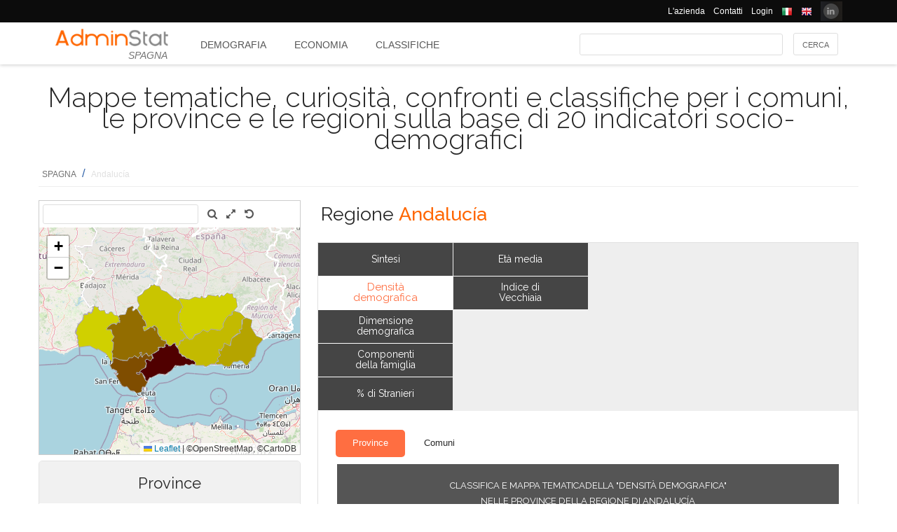

--- FILE ---
content_type: text/html; charset=utf-8
request_url: https://ugeo.urbistat.com/AdminStat/it/es/classifiche/densita-demografica/province/andalucia/1/2
body_size: 10769
content:


<!DOCTYPE html>
<html>
<head><meta charset="utf-8" /><meta name="viewport" content="width=device-width, initial-scale=1.0, maximum-scale=1.0, user-scalable=no" /><title>
	Classifica e Mappa tematicadella "DENSITÀ DEMOGRAFICA" Regione ANDALUCÍA per Provincia
</title><link rel="icon" type="image/png" href="../../../../../../../../Images/favicon.png" />
    
    <!-- bootstrap 5 -->
    <link href="https://cdn.jsdelivr.net/npm/bootstrap@5.0.2/dist/css/bootstrap.min.css" rel="stylesheet" integrity="sha384-EVSTQN3/azprG1Anm3QDgpJLIm9Nao0Yz1ztcQTwFspd3yD65VohhpuuCOmLASjC" crossorigin="anonymous" />
    <script src="https://cdn.jsdelivr.net/npm/bootstrap@5.0.2/dist/js/bootstrap.bundle.min.js" integrity="sha384-MrcW6ZMFYlzcLA8Nl+NtUVF0sA7MsXsP1UyJoMp4YLEuNSfAP+JcXn/tWtIaxVXM" crossorigin="anonymous"></script>

    
    <link href="/Styles/font-awesome-4.7.0/css/font-awesome.min.css" rel="stylesheet" type="text/css" />

    <!-- link href="https://fonts.googleapis.com/css?family=Lato:100,300,regular,700,900%7COpen+Sans:300%7CIndie+Flower:regular%7COswald:300,regular,700&#038;subset=latin%2Clatin-ext" rel="stylesheet" type="text/css" /-->
    <link href="https://fonts.googleapis.com/css?family=Raleway%3A100%2C200%2C300%2C400%2C500%2C600%2C700%2C800%2C900&amp;ver=4.5.9" rel="stylesheet" type="text/css" /><link href="/Styles/jquery/css/ui-lightness/jquery-ui-1.8.11.custom.css" rel="stylesheet" type="text/css" /><link href="/Styles/Site/Site.css?v=2" rel="stylesheet" type="text/css" /><link href="/Styles/jquery/css/tablesorter/style.css" rel="stylesheet" type="text/css" />
    <script type="text/javascript" src="/Js/jquery/jquery-1.12.0.min.js"></script>
    <script type="text/javascript" src="/Js/jquery/jquery-ui-1.11.4/jquery-ui.min.js"></script>
    <script type="text/javascript" src="/Js/jquery/plugins/jquery.blockUI.js"></script>
    <script type="text/javascript" src="/Js/jquery/plugins/table/jquery.tablesorter.js"></script>
    <script type="text/javascript" src="/js/Ajax.js"></script>
    <script type="text/javascript" src="/Site/Master/Site.js"></script>
    <script type="text/javascript">

        $(function () {
            var $scrollingDiv = $("#left_bar");

            countryid = 724;
            langcode = 'IT';

            //init_autocomplete_area_search();

            //            $(window).scroll(function () {
            //                if ($(window).scrollTop() > $scrollingDiv.position().top) {
            //                    $scrollingDiv
            //                    .stop()
            //                    .animate({ "marginTop": ($(window).scrollTop() - $scrollingDiv.position().top) + "px" }, "slow");
            //                } else {
            //                    //$scrollingDiv.offset({ top: $scrollingDiv.position().top })
            //                }
            //            });

        });

    </script>
    
    
<meta name="description" content="Classifica e Mappa tematicadella &quot;DENSITÀ DEMOGRAFICA&quot; nelle Province della Regione di ANDALUCÍA - Mappe tematiche, curiosità, confronti e classifiche per i comuni, le province e le regioni sulla base di 20 indicatori socio-demografici" /></head>
<body>
    <form method="post" action="./2" id="MasterPageForm">
<div class="aspNetHidden">
<input type="hidden" name="__EVENTTARGET" id="__EVENTTARGET" value="" />
<input type="hidden" name="__EVENTARGUMENT" id="__EVENTARGUMENT" value="" />
<input type="hidden" name="__VIEWSTATE" id="__VIEWSTATE" value="/[base64]" />
</div>

<script type="text/javascript">
//<![CDATA[
var theForm = document.forms['MasterPageForm'];
if (!theForm) {
    theForm = document.MasterPageForm;
}
function __doPostBack(eventTarget, eventArgument) {
    if (!theForm.onsubmit || (theForm.onsubmit() != false)) {
        theForm.__EVENTTARGET.value = eventTarget;
        theForm.__EVENTARGUMENT.value = eventArgument;
        theForm.submit();
    }
}
//]]>
</script>


<script src="/WebResource.axd?d=ve23ERwXa07AY3SDd6iaka3fhujPnSui-wBqgADm0IBPUdCz7Z-3_TN_mV2W3HGRyU_hmsv0Lg4budyJbWGvHRbNClA1&amp;t=638628279619783110" type="text/javascript"></script>


<script src="/ScriptResource.axd?d=1S8kYZnXd8lzbdVTliXJTJ2WdhTI13Ot2l41jz4svfKk2CmSH_bwhEeSc-Vr3loSwGXq8rNiWvAaUxqcjdP4TqF5NNuG1vxstv4HWuXt3cPiI3oNBm3vzui4UpL5UBBZlIZSgEm6Ck55y9t0U8B21MOBPYK9mK1FXx3RdX7o6pgXXdVD0&amp;t=2a9d95e3" type="text/javascript"></script>
<script type="text/javascript">
//<![CDATA[
if (typeof(Sys) === 'undefined') throw new Error('ASP.NET Ajax client-side framework failed to load.');
//]]>
</script>

<script src="/ScriptResource.axd?d=vR8X5A8exuj8uqm6HkioUtvMxVrasQ-9ny1T0zmlo4iVgQsRN1JN_peOf42HGQQ9li1tLUyheThralwGPaiOtucOwKWpji79aL3mgrufu4GP9vP1i8fD4a74EWQe5PMESEWPMGz-FkHEYrLTzJFGzT2Hc7c0PiuVhdH70ywmdlrQSCi3tgDw70solqdu8MTxO5kYYw2&amp;t=2a9d95e3" type="text/javascript"></script>
<div class="aspNetHidden">

	<input type="hidden" name="__VIEWSTATEGENERATOR" id="__VIEWSTATEGENERATOR" value="D32F2AD3" />
	<input type="hidden" name="__EVENTVALIDATION" id="__EVENTVALIDATION" value="/wEdAAe8tVubfOwf3Ln4LbuB6+ASuQURmYdBLLPJbEzJUF9vpIaa1vi7xZv8WnS/0VIMIBWGQclHO7/SJXozr1x+lnnnOislikGRHJ7zuszWR74Cii8Sd0x5E4wXSB2OcDwfUMewpX4uazboh+NTSaRl1tXBUV5pdjK/E1gOdTt+uxPm+4UKjwI=" />
</div>
        <script type="text/javascript">
//<![CDATA[
Sys.WebForms.PageRequestManager._initialize('ctl00$ScmMain', 'MasterPageForm', [], [], [], 90, 'ctl00');
//]]>
</script>


        <header>
            <div class="black_bar">
                <div class="container">
                    <ul class="secondary-menu">
                        <li>
                            <a href="https://www.urbistat.com/azienda/">L'azienda</a>
                        </li>
                        <li>
                            <a href="https://www.urbistat.com/contatti/">Contatti</a>
                        </li>
                        <li>
                            <a href="https://ugeo.urbistat.com/geo/">Login</a>
                        </li>
                        <li>
                            <a id="LangIT" href="/AdminStat/it/es/classifiche/densita-demografica/province/andalucia/1/2"> 
                             <img src="/images/flags/IT.png" alt=""/>
                            <span></span></a>
                        </li>
                        <li>
                            <a id="LangEN" href="/AdminStat/en/es/classifiche/densita-demografica/province/andalucia/1/2"> 
                             <img src="/images/flags/EN.png" alt="" />
                            <span></span></a>
                        </li>
                        <li>
                            <a href="https://www.linkedin.com/company/urbistat">
                                <img src="/Site/images/in.PNG" style="margin-top: -2px;" alt="Urbistat on Linkedin" />
                            </a>
                        </li>
                    </ul>
                </div>
            </div>
            <div class="white_bar">
                <div class="container">
                    <div class="logo_area">
                        <a href="/AdminStat">
                        <img src="/site/images/adminstat-color.png" border="0" alt="Adminstat logo" class="logo" />
                        </a>
                        <div class="country">SPAGNA</div>
                    </div>
                    <div id="countryMenu">
                        
        <!-- <div class="main_menu"> -->
            <ul>
    
        <li class=""><a href='/AdminStat/it/es/demografia/dati-sintesi/spagna/724/1' title="Demografia SPAGNA">
            Demografia</a></li>
    
        <li class=""><a href='/AdminStat/it/es/economia/dati-sintesi/spagna/724/1' title="Economia SPAGNA">
            Economia</a></li>
    
        <li class="select_menu"><a href='/AdminStat/it/es/classifiche/dati-sintesi/province/spagna/724/1' title="Classifiche e Mappe Tematiche SPAGNA">
            Classifiche</a></li>
    
        </ul>
        <!-- <div style="clear: both;">&nbsp;</div>
        </div> -->
    
           


                    </div>
                    <div id="main_search">
                        <div class="div_button">
                            <input type="submit" name="ctl00$BtnMainSearch" value="Cerca" id="BtnMainSearch" />
                            <input type="hidden" name="ctl00$HidMainSearchSel" id="HidMainSearchSel" />
                        </div>
                        <div class="div_downlist">
                            <select name="ctl00$DlsAppType" id="DlsAppType">
	<option value="2">Demografia</option>
	<option value="3">Economia</option>
	<option selected="selected" value="4">Classifiche</option>

</select>
                        </div>
                        <div class="div_textbox">
                            <input name="ctl00$TxtMainSearch" type="text" id="TxtMainSearch" spellcheck="false" />
                        </div>
                    </div>
                </div>
            </div>
        </header>


        <div id="page" class="uPage">
            <div id="header">
                <div class="return">
                    <!--  -->
                </div>
                
    <div id="CphMainDescr_PnlMainDescr">
	
        <h1 class="main_descr">
            Mappe tematiche, curiosità, confronti e classifiche per i comuni, le province e le regioni sulla base di 20 indicatori socio-demografici
        </h1>
    
</div>


                <div class="return">
                    <!--  -->
                </div>
                <div>
                    <span id="SmpNavigator" class="sitemappath"><a href="#SmpNavigator_SkipLink"><img alt="Skip Navigation Links" src="/WebResource.axd?d=YQvY-IYu36GO425cyAh46qtkuEWdL1OuegCup5azbvBLHvSsAQuKN4pZ0yTJkpx1camSN9g6BTXbOjAl9--KMJfs-bk1&amp;t=638628279619783110" width="0" height="0" style="border-width:0px;" /></a><span><a href="/AdminStat/it/it/classifiche/densita-demografica/regioni/spagna/724/1">SPAGNA</a></span><span> / </span><span class="sitemappath_sel">Andaluc&#237;a</span><a id="SmpNavigator_SkipLink"></a></span>
                </div>
            </div>
            <div id="page_content">
                <div id="header_bar" style="padding: 0px 0px 1px 0px;">
                    
<script type="text/javascript">
    google_ad_client = "ca-pub-6251961376163573";
    google_ad_slot = "8255215499";
    google_ad_width = "728";
    google_ad_height = "90";
</script>
<!--
<script type="text/javascript" src="http://pagead2.googlesyndication.com/pagead/show_ads.js"></script>
-->

                    
                </div>
                <div class="row">
                    <div id="left_bar" class="col-12 col-md-12 col-lg-4">
                        <div class="return">
                        </div>
                        
    
<script type="text/javascript">

    $(function () {

        function openRight() {
            $("#box_loc_toright").on("click", function () {
                on_update_panel_server_once(function () {
                    $('#box_nav_locality').removeClass('box_tab_nav');
                    // $("#box_nav_locality").position({ top: 0, left: 0 });
                    openLeft();
                });
            });
        }

        function openLeft() {
            $("#box_loc_toleft").on("click", function () {
                on_update_panel_server_once(function () {
                    $('#box_nav_locality').addClass('box_tab_nav');
                    o = $("#maps_area_nav").offset()
                    $("#box_nav_locality").offset({ top: o.top + 0, left: o.left + 372 });
                    $("#box_nav_locality .box_list_locality").height(550);

                    openRight();
                });
            });
        }
        openLeft();
/*
        $("[id^='_area_']").on("mouseenter", function () {
            top.frame_map.OverPol(this.id, 1);
        }).on("mouseleave", function () {
            top.frame_map.OverPol(this.id, 0);
        });*/

        //$("#apri_map").on("click", function () {
        //    $("#maps_area_nav").width(835);
        //    $("#maps_area_nav").height(600);
        //});

    });

</script>
<div id="area_nav">
    <div id="maps_area_nav" style="width: 100%; height: 364px; z-index: 0; position: relative; background: #ffffff;">
        <iframe src="/Site/Maps/MapAreas_v2.aspx?at=2&c=724&a=1&mvt=2&st=1&f=1&av=3" id="CphLeftContent_MapNavigator_MapViewNav_frame_map" name="frame_map" class="map_nav" Width="100%" Height="100%"></iframe>

    </div>
    
    <div id="CphLeftContent_MapNavigator_PnlSubAdmin">
	
        <div class="box_tab">
            <span class="box_header">
                <span class="ui-icon ui-icon-triangle-1-s"></span>
                <span id="CphLeftContent_MapNavigator_LblTitleSubAdmin">Province</span>
            </span>
            <div class="box_content">
                
                        
                                <ul class="box_list box_list_l_3">
                            
                                <li><a id='_area_3-4'
                                    href='/AdminStat/it/es/classifiche/densita-demografica/comuni/almeria/4/3'
                                    title='Almería       '>
                                    <span class=''>
                                        ALMERÍA       </span></a></li>
                            
                                <li><a id='_area_3-11'
                                    href='/AdminStat/it/es/classifiche/densita-demografica/comuni/cadiz/11/3'
                                    title='Cádiz       '>
                                    <span class=''>
                                        CÁDIZ       </span></a></li>
                            
                                <li><a id='_area_3-14'
                                    href='/AdminStat/it/es/classifiche/densita-demografica/comuni/cordoba/14/3'
                                    title='Córdoba       '>
                                    <span class=''>
                                        CÓRDOBA       </span></a></li>
                            
                                </ul>
                            
                    
                        
                                <ul class="box_list box_list_l_3">
                            
                                <li><a id='_area_3-18'
                                    href='/AdminStat/it/es/classifiche/densita-demografica/comuni/granada/18/3'
                                    title='Granada       '>
                                    <span class=''>
                                        GRANADA       </span></a></li>
                            
                                <li><a id='_area_3-21'
                                    href='/AdminStat/it/es/classifiche/densita-demografica/comuni/huelva/21/3'
                                    title='Huelva       '>
                                    <span class=''>
                                        HUELVA       </span></a></li>
                            
                                <li><a id='_area_3-23'
                                    href='/AdminStat/it/es/classifiche/densita-demografica/comuni/jaen/23/3'
                                    title='Jaén       '>
                                    <span class=''>
                                        JAÉN       </span></a></li>
                            
                                </ul>
                            
                    
                        
                                <ul class="box_list box_list_l_3">
                            
                                <li><a id='_area_3-29'
                                    href='/AdminStat/it/es/classifiche/densita-demografica/comuni/malaga/29/3'
                                    title='Málaga       '>
                                    <span class=''>
                                        MÁLAGA       </span></a></li>
                            
                                <li><a id='_area_3-41'
                                    href='/AdminStat/it/es/classifiche/densita-demografica/comuni/sevilla/41/3'
                                    title='Sevilla       '>
                                    <span class=''>
                                        SEVILLA       </span></a></li>
                            
                                </ul>
                            
                    
                <div class="return">
                </div>
            </div>
        </div>
    
</div>
    <div id="CphLeftContent_MapNavigator_PnlAdmin">
	
        <div class="box_tab">
            <span class="box_header">
                <span class="ui-icon ui-icon-triangle-1-s"></span>
                <span id="CphLeftContent_MapNavigator_LblTitleAdmin">Regioni</span>
            </span>
            <div class="box_content">
                
                        
                                <ul class="box_list box_list_l_3">
                            
                                <li><a id='_area_2-1'
                                    href='/AdminStat/it/es/classifiche/densita-demografica/province/andalucia/1/2'
                                    title='Andalucía'>
                                    <span class='select_box'>
                                        Andalucía</span></a></li>
                            
                                <li><a id='_area_2-2'
                                    href='/AdminStat/it/es/classifiche/densita-demografica/province/aragon/2/2'
                                    title='Aragón'>
                                    <span class=''>
                                        Aragón</span></a></li>
                            
                                <li><a id='_area_2-3'
                                    href='/AdminStat/it/es/classifiche/densita-demografica/province/asturias%2c-principado-de/3/2'
                                    title='Asturias, Principado de'>
                                    <span class=''>
                                        Asturias, Principado de</span></a></li>
                            
                                <li><a id='_area_2-4'
                                    href='/AdminStat/it/es/classifiche/densita-demografica/province/balears%2c-illes/4/2'
                                    title='Balears, Illes'>
                                    <span class=''>
                                        Balears, Illes</span></a></li>
                            
                                <li><a id='_area_2-5'
                                    href='/AdminStat/it/es/classifiche/densita-demografica/province/canarias/5/2'
                                    title='Canarias'>
                                    <span class=''>
                                        Canarias</span></a></li>
                            
                                <li><a id='_area_2-6'
                                    href='/AdminStat/it/es/classifiche/densita-demografica/province/cantabria/6/2'
                                    title='Cantabria'>
                                    <span class=''>
                                        Cantabria</span></a></li>
                            
                                <li><a id='_area_2-8'
                                    href='/AdminStat/it/es/classifiche/densita-demografica/province/castilla---la-mancha/8/2'
                                    title='Castilla - La Mancha'>
                                    <span class=''>
                                        Castilla - La Mancha</span></a></li>
                            
                                </ul>
                            
                    
                        
                                <ul class="box_list box_list_l_3">
                            
                                <li><a id='_area_2-7'
                                    href='/AdminStat/it/es/classifiche/densita-demografica/province/castilla-y-leon/7/2'
                                    title='Castilla y León'>
                                    <span class=''>
                                        Castilla y León</span></a></li>
                            
                                <li><a id='_area_2-9'
                                    href='/AdminStat/it/es/classifiche/densita-demografica/province/cataluna/9/2'
                                    title='Cataluña'>
                                    <span class=''>
                                        Cataluña</span></a></li>
                            
                                <li><a id='_area_2-18'
                                    href='/AdminStat/it/es/classifiche/densita-demografica/province/ceuta/18/2'
                                    title='Ceuta'>
                                    <span class=''>
                                        Ceuta</span></a></li>
                            
                                <li><a id='_area_2-10'
                                    href='/AdminStat/it/es/classifiche/densita-demografica/province/comunitat-valenciana/10/2'
                                    title='Comunitat Valenciana'>
                                    <span class=''>
                                        Comunitat Valenciana</span></a></li>
                            
                                <li><a id='_area_2-11'
                                    href='/AdminStat/it/es/classifiche/densita-demografica/province/extremadura/11/2'
                                    title='Extremadura'>
                                    <span class=''>
                                        Extremadura</span></a></li>
                            
                                <li><a id='_area_2-12'
                                    href='/AdminStat/it/es/classifiche/densita-demografica/province/galicia/12/2'
                                    title='Galicia'>
                                    <span class=''>
                                        Galicia</span></a></li>
                            
                                <li><a id='_area_2-13'
                                    href='/AdminStat/it/es/classifiche/densita-demografica/province/madrid%2c-comunidad-de/13/2'
                                    title='Madrid, Comunidad de'>
                                    <span class=''>
                                        Madrid, Comunidad de</span></a></li>
                            
                                </ul>
                            
                    
                        
                                <ul class="box_list box_list_l_3">
                            
                                <li><a id='_area_2-19'
                                    href='/AdminStat/it/es/classifiche/densita-demografica/province/melilla/19/2'
                                    title='Melilla'>
                                    <span class=''>
                                        Melilla</span></a></li>
                            
                                <li><a id='_area_2-14'
                                    href='/AdminStat/it/es/classifiche/densita-demografica/province/murcia%2c-region-de/14/2'
                                    title='Murcia, Región de'>
                                    <span class=''>
                                        Murcia, Región de</span></a></li>
                            
                                <li><a id='_area_2-15'
                                    href='/AdminStat/it/es/classifiche/densita-demografica/province/navarra%2c-comunidad-foral-de/15/2'
                                    title='Navarra, Comunidad Foral de'>
                                    <span class=''>
                                        Navarra, Comunidad Foral de</span></a></li>
                            
                                <li><a id='_area_2-16'
                                    href='/AdminStat/it/es/classifiche/densita-demografica/province/pais-vasco/16/2'
                                    title='País Vasco'>
                                    <span class=''>
                                        País Vasco</span></a></li>
                            
                                <li><a id='_area_2-17'
                                    href='/AdminStat/it/es/classifiche/densita-demografica/province/rioja%2c-la/17/2'
                                    title='Rioja, La'>
                                    <span class=''>
                                        Rioja, La</span></a></li>
                            
                                </ul>
                            
                    
                <div class="return">
                </div>
            </div>
        </div>
    
</div>
    
</div>


                    </div>
                    <div id="master_content" class="col-12 col-md-12 col-lg-8">
                        <div>
                            
    <div id="CphMainContet_MainSmallMnu_PnlTitArea">
	
    <h2 class="area_title">
        <span id="CphMainContet_MainSmallMnu_LblTitArea">Regione <strong>Andalucía</strong></span>
    </h2>

</div>

<div style="padding-left: 520px;">
    
</div>

<span>
    
</span>
<div id="mainmenu">
    
            <div class="main_small_menu">
                <ul>
        
            <li class="">
                <a href="/AdminStat/it/es/demografia/dati-sintesi/andalucia/1/2">
                <span>Demografia</span>
                </a>
            </li>
        
            <li><span class="pipe">| </span></li>
        
            <li class="">
                <a href="/AdminStat/it/es/economia/dati-sintesi/andalucia/1/2">
                <span>Economia</span>
                </a>
            </li>
        
            <li><span class="pipe">| </span></li>
        
            <li class="select_menu">
                <a class="aspNetDisabled">
                <span>Classifiche e Mappe Tematiche</span>
                </a>
            </li>
        
            </ul>
        <div style="clear: both;">
            <!--  -->
        </div>
            </div>
        
</div>

    
            <div class="viewdata_menu menu_standings" id="viewdata_menu">
        
            
                    <ul>
                
                    <li class=""><a href='/AdminStat/it/es/classifiche/dati-sintesi/province/andalucia/1/2'><span>
                        Sintesi</span> </a></li>
                
                
                    <li class="select_menu"><a href='/AdminStat/it/es/classifiche/densita-demografica/province/andalucia/1/2'><span>
                        Densità demografica</span> </a></li>
                
                
                    <li class=""><a href='/AdminStat/it/es/classifiche/popolazione/province/andalucia/1/2'><span>
                        Dimensione demografica</span> </a></li>
                
                
                    <li class=""><a href='/AdminStat/it/es/classifiche/componenti-della-famiglia/province/andalucia/1/2'><span>
                        Componenti della famiglia</span> </a></li>
                
                
                    <li class=""><a href='/AdminStat/it/es/classifiche/percentuale-stranieri/province/andalucia/1/2'><span>
                        % di Stranieri</span> </a></li>
                
                    </ul>
                
        
            <!--div style="clear: both;">
            </div-->
        
            
                    <ul>
                
                    </ul>
                
        
            <!--div style="clear: both;">
            </div-->
        
            
                    <ul>
                
                    <li class=""><a href='/AdminStat/it/es/classifiche/eta-media/province/andalucia/1/2'><span>
                        Età media</span> </a></li>
                
                
                    <li class=""><a href='/AdminStat/it/es/classifiche/indice-vecchiaia/province/andalucia/1/2'><span>
                        Indice di Vecchiaia</span> </a></li>
                
                    </ul>
                
        
            </div>
        
    <div style="clear: both;">
    </div>
    
    
    <div id="CphMainContet_PnlContent" class="data_content">
	
        
                <div class="sub_small_menu" style="font-size: 0.9em; margin: 5px; padding: 0px; border: 0px;">
                    <ul>
            
                <li class="select_menu">
                    <a class="aspNetDisabled">
                <span>Province</span>
                    </a>
                </li>
            
            
                <li class="">
                    <a href="/AdminStat/it/es/classifiche/densita-demografica/comuni/andalucia/1/2">
                <span>Comuni</span>
                    </a>
                </li>
            
                </ul>
                <div style="clear: both;">
                    <!--  -->
                </div>
                </div>
            
        
        <div id="CphMainContet_PnlStandings">
		
            <script type="text/javascript">
                $(function () {
                    $("#GridStandings").tablesorter({
                        headers: {
                            0: { sorter: 'digit' },
                            1: { sorter: 'text' },
                            2: { sorter: 'digit' }
                        }
                    });
                });

            </script>
            <table class="table_data" width="100%">
                <tr>
                    <td align="center" valign="top">
                        <span class="table_descr">Classifica e Mappa tematicadella "DENSITÀ DEMOGRAFICA"<br/> nelle Province della Regione di ANDALUCÍA</span>
                        <div>
			<table class="table_result_light tablesorter" cellspacing="0" rules="all" border="1" id="GridStandings" style="width:100%;border-collapse:collapse;">
				<thead>
					<tr class="Header">
						<th align="left" scope="col" style="width:5%;">P</th><th align="left" scope="col" style="width:30%;">Province</th><th align="center" colspan="2" scope="col">Densità demografica<br/>(N° abitanti per Km²)</th>
					</tr>
				</thead><tbody>
					<tr class="Row">
						<td class="table_data table_label" align="right">
                                        <span>1°</span>
                                    </td><td align="left">
                                        <span>Málaga       </span>
                                    </td><td align="right" style="width:5%;">
                                        <span>243</span>
                                    </td><td align="left">
                                        <div>
							
                                            <div style="background-color: #00BB00; width: 100%; height: 10px; border: 1px solid #004400;border-radius:3px;">
                                            </div>
                                        
						</div>
                                    </td>
					</tr><tr class="AlternatingRow">
						<td class="table_data table_label" align="right">
                                        <span>2°</span>
                                    </td><td align="left">
                                        <span>Cádiz       </span>
                                    </td><td align="right" style="width:5%;">
                                        <span>169</span>
                                    </td><td align="left">
                                        <div>
							
                                            <div style="background-color: #00BB00; width: 75%; height: 10px; border: 1px solid #004400;border-radius:3px;">
                                            </div>
                                        
						</div>
                                    </td>
					</tr><tr class="Row">
						<td class="table_data table_label" align="right">
                                        <span>3°</span>
                                    </td><td align="left">
                                        <span>Sevilla       </span>
                                    </td><td align="right" style="width:5%;">
                                        <span>140</span>
                                    </td><td align="left">
                                        <div>
							
                                            <div style="background-color: #00BB00; width: 65%; height: 10px; border: 1px solid #004400;border-radius:3px;">
                                            </div>
                                        
						</div>
                                    </td>
					</tr><tr class="Highlighted2">
						<td class="table_data table_label" align="right">
                                        
                                    </td><td align="left">
                                        <span>Regione ANDALUCÍA</span>
                                    </td><td align="right" style="width:5%;">
                                        <span>99</span>
                                    </td><td align="left">
                                        <div>
							
                                            <div style="background-color: #00BB00; width: 51%; height: 10px; border: 1px solid #004400;border-radius:3px;">
                                            </div>
                                        
						</div>
                                    </td>
					</tr><tr class="Row">
						<td class="table_data table_label" align="right">
                                        <span>4°</span>
                                    </td><td align="left">
                                        <span>Almería       </span>
                                    </td><td align="right" style="width:5%;">
                                        <span>87</span>
                                    </td><td align="left">
                                        <div>
							
                                            <div style="background-color: #00BB00; width: 47%; height: 10px; border: 1px solid #004400;border-radius:3px;">
                                            </div>
                                        
						</div>
                                    </td>
					</tr><tr class="AlternatingRow">
						<td class="table_data table_label" align="right">
                                        <span>5°</span>
                                    </td><td align="left">
                                        <span>Granada       </span>
                                    </td><td align="right" style="width:5%;">
                                        <span>74</span>
                                    </td><td align="left">
                                        <div>
							
                                            <div style="background-color: #00BB00; width: 43%; height: 10px; border: 1px solid #004400;border-radius:3px;">
                                            </div>
                                        
						</div>
                                    </td>
					</tr><tr class="Row">
						<td class="table_data table_label" align="right">
                                        <span>6°</span>
                                    </td><td align="left">
                                        <span>Córdoba       </span>
                                    </td><td align="right" style="width:5%;">
                                        <span>56</span>
                                    </td><td align="left">
                                        <div>
							
                                            <div style="background-color: #00BB00; width: 37%; height: 10px; border: 1px solid #004400;border-radius:3px;">
                                            </div>
                                        
						</div>
                                    </td>
					</tr><tr class="AlternatingRow">
						<td class="table_data table_label" align="right">
                                        <span>7°</span>
                                    </td><td align="left">
                                        <span>Huelva       </span>
                                    </td><td align="right" style="width:5%;">
                                        <span>53</span>
                                    </td><td align="left">
                                        <div>
							
                                            <div style="background-color: #00BB00; width: 36%; height: 10px; border: 1px solid #004400;border-radius:3px;">
                                            </div>
                                        
						</div>
                                    </td>
					</tr><tr class="Row">
						<td class="table_data table_label" align="right">
                                        <span>8°</span>
                                    </td><td align="left">
                                        <span>Jaén       </span>
                                    </td><td align="right" style="width:5%;">
                                        <span>46</span>
                                    </td><td align="left">
                                        <div>
							
                                            <div style="background-color: #00BB00; width: 33%; height: 10px; border: 1px solid #004400;border-radius:3px;">
                                            </div>
                                        
						</div>
                                    </td>
					</tr>
				</tbody><tfoot>

				</tfoot>
			</table>
		</div>
                    </td>
                </tr>
            </table>
            <br />
            
        
	</div>
        
    
</div>

                        </div>
                        <div class="return">
                        </div>
                        <div id="adv_content">
                            <div style="float: left; margin-left: 8px;">
                                
<script type="text/javascript">
    google_ad_client = "ca-pub-6251961376163573";
    google_ad_slot = "9773616696";
    google_ad_width = "300";
    google_ad_height = "250";
</script>
<!--
<script type="text/javascript" src="http://pagead2.googlesyndication.com/pagead/show_ads.js"></script>
-->

                            </div>
                            <div style="float: left; margin-left: 8px;">
                                
<script type="text/javascript">
    google_ad_client = "ca-pub-6251961376163573";
    google_ad_slot = "9773616696";
    google_ad_width = "300";
    google_ad_height = "250";
</script>
<!--
<script type="text/javascript" src="http://pagead2.googlesyndication.com/pagead/show_ads.js"></script>
-->

                            </div>
                        </div>
                        <div class="return">
                        </div>
                        <div>
                            
    <div class="separator_orr">
    </div>
    
<div class="note">
    
            <ol>
        
            </ol>
        
</div>
<div id="CphMainContet2_AnalysisNote_ppnote" class="box_tab">
    <span class="box_header">
        <span>NOTE</span>
    </span>
    <div class="box_content">
        <div>
            
            <span id="CphMainContet2_AnalysisNote_LblSources"></span>
        </div>

    
        

            Superficie (Kmq): Fonte Elaborazioni Urbistat
        
            <br />
        

            Popolazione: Fonte INE
        
        

    </div>
</div>


                        </div>
                    </div>
                </div>
                <div class="return">
                    <!--  -->
                </div>




                
            </div>

            <div class="return">
                <!--  -->
            </div>
            <div id="wait_update_box" class="wait_update_box">
                <img src="/images/busy.gif" alt="" />
                <span></span>
            </div>
        </div>
        <footer class="footer footer-1">
            <div class="container">
                <div class="one_fourth" style="animation-delay: 100ms;">
                    <div id="footer-column-1" class="widget-area" role="complementary">
                        <aside id="execphp-41" class="qlinks widget widget_execphp">
                            <h3 class="widget-title">Address</h3>
                            <div class="execphpwidget">
                                <ul class="faddress">
                                    <!--li><img alt="" src="/wp-content/uploads/2015/08/logo-urbistat.png"></li-->
                                    <li><i class="fa fa-map-marker fa-lg"></i>&nbsp; 41124 Via M. Vellani Marchi, 20<br>
                                        &nbsp;&nbsp;&nbsp;&nbsp;&nbsp;Modena, Italy<br>
                                        &nbsp;&nbsp;&nbsp;&nbsp;&nbsp;P.IVA 03466110362</li>
                                    <li>
                                        <img alt="" src="https://www.urbistat.com/wp-content/themes/hoxa/hoxa/assets/images/footer-wmap.png"></li>
                                </ul>
                            </div>
                        </aside>
                    </div>
                    <!-- #secondary -->
                </div>
                <!-- end address -->

                <div class="one_fourth delay-200ms" style="animation-delay: 200ms;">
                    <div id="footer-column-2" class="widget-area" role="complementary">
                        <aside id="execphp-48" class="qlinks widget widget_execphp">
                            <h3 class="widget-title">Contacts</h3>
                            <div class="execphpwidget">
                                <ul>
                                    <li><i class="fa fa-phone"></i>&nbsp; +39 059 8395229</li>
                                    <li><i class="fa fa-print"></i>&nbsp; +39 059 8395230</li>
                                    <li><a href="mailto:info@urbistat.com"><i class="fa fa-envelope"></i>info@urbistat.com</a></li>
                                </ul>
                            </div>
                        </aside>
                    </div>
                    <!-- #secondary -->
                </div>
                <!-- end links -->

                <div class="one_fourth delay-300ms" style="animation-delay: 300ms;">
                    <div id="footer-column-3" class="widget-area" role="complementary">
                        <aside id="execphp-43" class="qlinks widget widget_execphp">
                            <h3 class="widget-title">Spagna</h3>
                            
        <!-- <div class="main_menu"> -->
            <ul>
    
        <li class=""><a href='/AdminStat/it/es/demografia/dati-sintesi/spagna/724/1' title="Demografia SPAGNA">
            Demografia</a></li>
    
        <li class=""><a href='/AdminStat/it/es/economia/dati-sintesi/spagna/724/1' title="Economia SPAGNA">
            Economia</a></li>
    
        <li class="select_menu"><a href='/AdminStat/it/es/classifiche/dati-sintesi/province/spagna/724/1' title="Classifiche e Mappe Tematiche SPAGNA">
            Classifiche</a></li>
    
        </ul>
        <!-- <div style="clear: both;">&nbsp;</div>
        </div> -->
    
           


                        </aside>
                    </div>
                    <!-- #secondary -->

                </div>
                <!-- end site info -->
                <div class="one_fourth last delay-400ms" style="animation-delay: 400ms;">
                    <div id="footer-column-4" class="widget-area" role="complementary">
                        <aside id="king-recent-posts-3" class="widget recent-posts-widget">
                            <h3 class="widget-title">AdminStat</h3>
                            <p>AdminStat is designed by <a href="http://www.urbistat.com/" style="color:#f60;">Urbistat</a>. Every data are constatly updated to give the best socio-economic information in territory.</p>
                        </aside>
                    </div>
                    <!-- #secondary -->
                </div>
                <!-- end flickr -->
            </div>
        </footer>
        <div class="copyright_info four">
            <div class="container">
                <div class="clearfix"></div>
                <div class="one_half">
                    Copyright © 2026 - UrbiStat S.r.l.				
                </div>
                <div class="one_half last">
                    <ul class="footer_social_links">
                        <li class="social">
                            <a href="https://www.linkedin.com/company/urbistat" target="_blank">
                                <i class="fa fa-linkedin"></i>
                            </a>
                        </li>
                    </ul>
                </div>
            </div>
        </div>
    

<script type="text/javascript">
//<![CDATA[
console.log('UGEO -  BEGIN - INIT PAGINA: 0,0000 (0,0000)');
console.log('UGEO -  END - PAGE: ~/Site/Standings.aspx: 0,0140 (0,0140)');
console.log('-----------------------------------------------------');
//]]>
</script>
</form>
    
<script type="text/javascript">

    var _gaq = _gaq || [];
    _gaq.push(['_setAccount', 'UA-22531464-2']);
    _gaq.push(['_trackPageview']);

    (function () {
        var ga = document.createElement('script'); ga.type = 'text/javascript'; ga.async = true;
        ga.src = ('https:' == document.location.protocol ? 'https://ssl' : 'http://www') + '.google-analytics.com/ga.js';
        var s = document.getElementsByTagName('script')[0]; s.parentNode.insertBefore(ga, s);
    })();

</script>

</body>
</html>


--- FILE ---
content_type: text/html; charset=utf-8
request_url: https://ugeo.urbistat.com/Site/Maps/MapAreas_v2.aspx?at=2&c=724&a=1&mvt=2&st=1&f=1&av=3
body_size: 204764
content:


<!DOCTYPE html PUBLIC "-//W3C//DTD XHTML 1.0 Transitional//EN" "http://www.w3.org/TR/xhtml1/DTD/xhtml1-transitional.dtd">
<html xmlns="http://www.w3.org/1999/xhtml">
<head><title>

</title><link href="/Styles/Site/Maps.css" rel="stylesheet" type="text/css" /><link href="/Styles/font-awesome-4.7.0/css/font-awesome.min.css" rel="stylesheet" type="text/css" /><link href="/Styles/Site/leaflet_1.9.3.css" rel="stylesheet" type="text/css" />
    <script type="text/javascript" src="https://maps.google.com/maps/api/js?key=AIzaSyCl_bEtLF6Y_FF5ac3zH0qGxI7zcgBoMuI&libraries=places,drawing"></script>
    <script type="text/javascript" src="/Js/jquery/jquery-1.12.0.min.js"></script>
    <script type="text/javascript" src="/Js/jquery/jquery-ui-1.11.4/jquery-ui.min.js"></script>
    <script type="text/javascript" src="/Js/leaflet_1.9.3.js"></script>
    <script type="text/javascript">

        var MapsWindow = window;
        var map;
        var canClickPolygon = true;
        var polygons_option = [];
        var polygons_data = [];
        var polygons = [];
        var p_bounds = [];
        var center;
        var zoom;
        var geocoder;
        var markerLayer;

        function CenterMap(lat, lng, zoom) {
            map.setView(L.latLng(lat, lng), zoom);
        }

        function SetPolygonsClickable(yOrN) {
            canClickPolygon = yOrN;
        }

        function openLink(e) {
            if (canClickPolygon) {
                var p = e.target;
                window.parent.location = polygons_option[p.options.id].l;
            }
        }

        function style(feature) {
            return {
                fillColor: '#ff9900',
                fillOpacity: 0.4,
                dashArray: '',
                weight: 1,
                color: '#9c9c9c',
                opacity: 1
            };
        }

        function highlightFeature(e) {
            var p = e.target;
            
            p.setStyle({
                fillColor: '#ff9900',
                fillOpacity: 0.2,
                dashArray: '',
                weight: 2,
                color: '#ff9900',
                opacity: 1
            });

            if (!L.Browser.ie && !L.Browser.opera && !L.Browser.edge) {
                p.bringToFront();
            }
            p.openPopup(e.latlng);
        }

        function resetStyle(p) {
            var id = p.options.id
            p.setStyle({
                fillColor: polygons_option[id].fillColor,
                fillOpacity: polygons_option[id].fillOpacity,
                dashArray: '',
                color: polygons_option[id].color,
                opacity: polygons_option[id].opacity
            });
        }

        function resetHighlight(e) {
            var p = e.target;
            resetStyle(p);
            p.closePopup();
        }

        function pol(o) {

            id = o.id;

            polygons_option[id] = {
                id: id,
                color: o.sc,
                opacity: o.so,
                weight: o.sw,
                fillColor: o.fc,
                fillOpacity: o.fo,
                l: o.l
            };
            polygons_data[id] = o.d;

            polygons[id] = L.polygon(o.pa, polygons_option[id]).bindPopup(polygons_data[id].d, { autoPan : false});
            polygons[id].on({
                mouseover: highlightFeature,
                mousemove: highlightFeature,
                mouseout: resetHighlight,
                click: openLink
            });
            polygons[id].addTo(map);
            p_bounds.push(polygons[id].getBounds());
        }

        function ll(lat, lng) {
            return L.latLng(lat, lng);
        }

        function bigMap() {
            center = map.getCenter();
            $(window.parent.document).scrollTop($("#maps_area_nav", window.parent.document).offset().top);
            $("#maps_area_nav", window.parent.document).animate(
                {
                    backgroundColor: "#aa0000",
                    color: "#fff",
                    width: 835,
                    height: 730
                },
                1000,
                function () {
                    map.setZoom(zoom + 1);
                    map.panTo(center);
                }
            );
        }

        function shortMap() {
            c = map.getCenter();
            $(window.parent.document).scrollTop(0);
            $("#maps_area_nav", window.parent.document).animate(
                {
                    backgroundColor: "#fff",
                    color: "#000",
                    width: 364,
                    height: 364
                },
                1000,
                function () {
                    map.setZoom(zoom - 1);
                    map.panTo(center);
                }
            );
        }

        function GeocodeAddress(address, f) {
            geocoder.geocode({ 'address': address }, f);
        }

        function FindAddress() {
            GeocodeAddress($("#address").val(), function (results, status) {
                if (status == google.maps.GeocoderStatus.OK) {
                    var position = ll(results[0].geometry.location.lat(), results[0].geometry.location.lng())
                    map.panTo(position);
                    map.setZoom(13);

                    var customIcon = L.icon({
                        iconUrl: '/geo/images/Map/flag.png'
                    });
                    markerLayer = L.layerGroup();
                    L.marker(position, { icon: customIcon }).add(markerLayer)
                    L.control.layers(markerLayer).addTo(map);
                } else {
                    alert(NO_RESULTS_FOUND);
                }
            });
        }

        $(function () {

            MapsWindow = window;

            $('#apri_map').on('click', function () {
                var state = $(this).data('state');

                switch (state) {
                    case 1:
                    case undefined:
                        bigMap();
                        $(this).data('state', 2);
                        break;
                    case 2:
                        shortMap();
                        $(this).data('state', 1);
                        break;
                }
            });

            $("#ClearMap").on("click", function () {
                map.fitBounds(p_bounds);
                if (markerLayer != undefined) {
                    map.removeLayer(markerLayer);
                }
                //HidePolygons();
            });
            

            $("#SeachAddress").on("click", function () {
                FindAddress();
            });

            $("#address").keypress(function (event) {
                if (event.keyCode == 13) {
                    FindAddress();
                    event.preventDefault();
                    return false;
                }
            });

            map = L.map('map_canvas');

            DrawAdmin();

            map.on('zoomend', function (e) {
                zoom = e.target._zoom;
            })

            var positron = L.tileLayer('https://tile.openstreetmap.org/{z}/{x}/{y}.png', {
                attribution: '©OpenStreetMap, ©CartoDB'
            }).addTo(map);

            geocoder = new google.maps.Geocoder();

        });

    </script>



    <style type="text/css">
        .custom-popup, .leaflet-popup-content-wrapper {
			background:#2c3e50;
			color:#ffffff;
			font-weight: bold;
			font-size:12px;
			line-height:10px;
			border-radius: 10px;
			}

		.custom-popup, .leaflet-popup-content-wrapper a {
			color:rgba(255,255,255,0.1);
			}

		.custom-popup, .leaflet-popup-tip-container {
			width:30px;
			height:15px;
			}

		.custom-popup, .leaflet-popup-tip {
			background: transparent;
			border: none;
			box-shadow: none;
			}

        .leaflet-popup-close-button {
           display: none; 
        }

        .leaflet-popup-content {
            margin: 13px 20px 13px 20px;
        }

        .box_list_hover span {
            color: #dddddd;
            background-color: #B40707;
            border-radius: 5px;
            text-decoration: underline;
        }

        input[type=text]:focus {
            outline: none;
            border: 2px solid #E78F08;
            margin: 0px;
        }

        textarea:focus, select:focus {
            outline: none;
        }

        .text_bar {
            font-size: 1.1em;
            border: 1px solid #cccccc;
            border-radius: 4px;
            margin: 1px;
            background-color: #ECF2F9;
        }

        .tool_menu {
        }

            .tool_menu ul {
                margin: 0px;
                padding: 0px;
            }

                .tool_menu ul li {
                    list-style: none;
                    float: left;
                    padding: 5px;
                }
    </style>
</head>
<body>
    <form method="post" action="./MapAreas_v2.aspx?at=2&amp;c=724&amp;a=1&amp;mvt=2&amp;st=1&amp;f=1&amp;av=3" id="form1">
<div class="aspNetHidden">
<input type="hidden" name="__VIEWSTATE" id="__VIEWSTATE" value="/wEPDwULLTIxMjE4ODExNjgPZBYCAgMPZBYEAgMPFgIeBXN0eWxlBQl0b3A6IDM4cHhkAgUPFgIeB1Zpc2libGVoZGT742KZd0EycnqsadyGVRcszJMGFQ==" />
</div>

<div class="aspNetHidden">

	<input type="hidden" name="__VIEWSTATEGENERATOR" id="__VIEWSTATEGENERATOR" value="40125555" />
</div>
        <div id="PnlToolBox">
	
            <div class="tool_menu">
                <ul>
                    <li>
                        <input id="address" type="text" value="" class="text_bar" style="font-size: 1.4em; width: 245px;">
                    </li>
                    <li>
                        <img style="opacity:0;position:absolute;z-index:1;" src="/Site/images/system-search.png" id="SeachAddress" title="" />
                        <i class="fa fa-search"></i>
                    </li>    
                    <li>
                        <img style="opacity:0;position:absolute;z-index:1;" src="/Site/images/view-fullscreen.png" id="apri_map" title="" />
                        <i class="fa fa-expand"></i>
                    </li>
                    <li>
                        <img style="opacity:0;position:absolute;z-index:1;" src="/Site/images/edit-undo.png" id="ClearMap" title="" />
                        <i class="fa fa-undo"></i>
                    </li>
                </ul>
            </div>
        
</div>
        <div id="map_canvas" style="top: 38px">
        </div>
        
        <div id="label_cursor" style="display: none; position: absolute; border: 2px solid #7777FF; border-radius: 5px; font-family: Arial; font-size: 11px; padding: 2px; width: 100px; background-color: #0000CC; color: #DDDDDD;">
            label
        </div>
    

<script type="text/javascript">
//<![CDATA[
function DrawAdmin() { id_hover = '_area_';CenterMap(37.3339075, -4.57489,6);
MapsWindow.SetPolygonsClickable(true);pol({id:'0-2-2-0',pa:[ [ll(42.924500,-0.753440),ll(42.921730,-0.783180),ll(42.907850,-0.801100),ll(42.900680,-0.819060),ll(42.889220,-0.819210),ll(42.888210,-0.813600),ll(42.876920,-0.814690),ll(42.867490,-0.820970),ll(42.861540,-0.837320),ll(42.852950,-0.841260),ll(42.846890,-0.856800),ll(42.823380,-0.855930),ll(42.807540,-0.851430),ll(42.802290,-0.860360),ll(42.798570,-0.859980),ll(42.792170,-0.849880),ll(42.785930,-0.847500),ll(42.767120,-0.863400),ll(42.758990,-0.873270),ll(42.762630,-0.889180),ll(42.759540,-0.900600),ll(42.742730,-0.901050),ll(42.744010,-0.922950),ll(42.738890,-0.924740),ll(42.734280,-0.935850),ll(42.729900,-0.935470),ll(42.721940,-0.944140),ll(42.711460,-0.948670),ll(42.711690,-0.958660),ll(42.703730,-0.969150),ll(42.699960,-1.001450),ll(42.702270,-1.016780),ll(42.700060,-1.027950),ll(42.696520,-1.030050),ll(42.691640,-1.039150),ll(42.675600,-1.032460),ll(42.664250,-1.039565),ll(42.651950,-1.036910),ll(42.648250,-1.038620),ll(42.642200,-1.053650),ll(42.641490,-1.069360),ll(42.646300,-1.087350),ll(42.646050,-1.103210),ll(42.647590,-1.152530),ll(42.610450,-1.157620),ll(42.617070,-1.170870),ll(42.615130,-1.178740),ll(42.607790,-1.180040),ll(42.605920,-1.175110),ll(42.599460,-1.158210),ll(42.596050,-1.161640),ll(42.597190,-1.169330),ll(42.578280,-1.201890),ll(42.558440,-1.204000),ll(42.552540,-1.200940),ll(42.549660,-1.202750),ll(42.549170,-1.218240),ll(42.542180,-1.230450),ll(42.548910,-1.240430),ll(42.556810,-1.264730),ll(42.510960,-1.293440),ll(42.508560,-1.287480),ll(42.498530,-1.286690),ll(42.495770,-1.275080),ll(42.482350,-1.272700),ll(42.464400,-1.281310),ll(42.457400,-1.289720),ll(42.449220,-1.315160),ll(42.423960,-1.341500),ll(42.410210,-1.342690),ll(42.381460,-1.357160),ll(42.378370,-1.359730),ll(42.370070,-1.350570),ll(42.372000,-1.336140),ll(42.355390,-1.329040),ll(42.342530,-1.343130),ll(42.337960,-1.353970),ll(42.303700,-1.383650),ll(42.292500,-1.397820),ll(42.278540,-1.389840),ll(42.256470,-1.399710),ll(42.245510,-1.399830),ll(42.221990,-1.416340),ll(42.211780,-1.417390),ll(42.202230,-1.413330),ll(42.190650,-1.395160),ll(42.179590,-1.391720),ll(42.156390,-1.398370),ll(42.155040,-1.394150),ll(42.149600,-1.392770),ll(42.126170,-1.398810),ll(42.106960,-1.366690),ll(42.092560,-1.364910),ll(42.076600,-1.354170),ll(42.072280,-1.345670),ll(42.072460,-1.310110),ll(42.065670,-1.311900),ll(42.052040,-1.302310),ll(42.046440,-1.308100),ll(42.042950,-1.304780),ll(42.018120,-1.339370),ll(41.984010,-1.365180),ll(41.962010,-1.374310),ll(41.959610,-1.379940),ll(41.957030,-1.386000),ll(41.950400,-1.380040),ll(41.943350,-1.382190),ll(41.935080,-1.403500),ll(41.919860,-1.410730),ll(41.916950,-1.415720),ll(41.913080,-1.421730),ll(41.915730,-1.453240),ll(41.924420,-1.473880),ll(41.924270,-1.501760),ll(41.915860,-1.506070),ll(41.909880,-1.523270),ll(41.913190,-1.557340),ll(41.920870,-1.580110),ll(41.927070,-1.596120),ll(41.951460,-1.616700),ll(41.959070,-1.643940),ll(41.965350,-1.654100),ll(41.962270,-1.659510),ll(41.960380,-1.658130),ll(41.959990,-1.663510),ll(41.966400,-1.675740),ll(41.953480,-1.686180),ll(41.953920,-1.700750),ll(41.961880,-1.727560),ll(41.968360,-1.739640),ll(41.995790,-1.766880),ll(41.989680,-1.792320),ll(41.992640,-1.798580),ll(41.997470,-1.811170),ll(41.995670,-1.825200),ll(41.995070,-1.833650),ll(42.007140,-1.845590),ll(41.998070,-1.851270),ll(41.987340,-1.843990),ll(41.978810,-1.861010),ll(41.965350,-1.857940),ll(41.959160,-1.854700),ll(41.909520,-1.857220),ll(41.889020,-1.838730),ll(41.875290,-1.839930),ll(41.863320,-1.832090),ll(41.865340,-1.823840),ll(41.853390,-1.817500),ll(41.850640,-1.820340),ll(41.829960,-1.818500),ll(41.818970,-1.825460),ll(41.805945,-1.843720),ll(41.789570,-1.852860),ll(41.787130,-1.839510),ll(41.778360,-1.825260),ll(41.773595,-1.824925),ll(41.766060,-1.821100),ll(41.751230,-1.802620),ll(41.736650,-1.809090),ll(41.732660,-1.798000),ll(41.734170,-1.787740),ll(41.728400,-1.784190),ll(41.724750,-1.775340),ll(41.717000,-1.784930),ll(41.699450,-1.786770),ll(41.696210,-1.801620),ll(41.686430,-1.811960),ll(41.684630,-1.808980),ll(41.664290,-1.806160),ll(41.660570,-1.813070),ll(41.661570,-1.858920),ll(41.637950,-1.873930),ll(41.641020,-1.878790),ll(41.632380,-1.897860),ll(41.626530,-1.900120),ll(41.621100,-1.907890),ll(41.598350,-1.923050),ll(41.604840,-1.958000),ll(41.605650,-1.969240),ll(41.602890,-1.975970),ll(41.607080,-1.984450),ll(41.600370,-1.993000),ll(41.577090,-1.993620),ll(41.564730,-1.980620),ll(41.562040,-1.981790),ll(41.557920,-1.973490),ll(41.546050,-1.967310),ll(41.532770,-1.971860),ll(41.526690,-1.978120),ll(41.516180,-1.974960),ll(41.486440,-1.981050),ll(41.481460,-1.969920),ll(41.462450,-1.953200),ll(41.429640,-1.948680),ll(41.424270,-1.953620),ll(41.419890,-1.939400),ll(41.407400,-1.937820),ll(41.408400,-1.954620),ll(41.401000,-1.970540),ll(41.402330,-1.981810),ll(41.395920,-1.987350),ll(41.393780,-2.001880),ll(41.385850,-2.009590),ll(41.383810,-2.025050),ll(41.386350,-2.034130),ll(41.389010,-2.042290),ll(41.397160,-2.043520),ll(41.404430,-2.034710),ll(41.426900,-2.035550),ll(41.434320,-2.047020),ll(41.445800,-2.101450),ll(41.437665,-2.106837),ll(41.424940,-2.116700),ll(41.408710,-2.115990),ll(41.389820,-2.122410),ll(41.382080,-2.115990),ll(41.369660,-2.125730),ll(41.355890,-2.149760),ll(41.355340,-2.163070),ll(41.337420,-2.156580),ll(41.331620,-2.157900),ll(41.322600,-2.168980),ll(41.311210,-2.167320),ll(41.295800,-2.172860),ll(41.288150,-2.173640),ll(41.283120,-2.163390),ll(41.264890,-2.158630),ll(41.218880,-2.148950),ll(41.184390,-2.146160),ll(41.171000,-2.079830),ll(41.163140,-2.077270),ll(41.146860,-2.051630),ll(41.152660,-2.047550),ll(41.155090,-2.038340),ll(41.156450,-2.008370),ll(41.161150,-1.987740),ll(41.171340,-1.962060),ll(41.172500,-1.958950),ll(41.166860,-1.948270),ll(41.138600,-1.932380),ll(41.134300,-1.921590),ll(41.133330,-1.890510),ll(41.123770,-1.879030),ll(41.107920,-1.869190),ll(41.094920,-1.825380),ll(41.095290,-1.816420),ll(41.089230,-1.802510),ll(41.075890,-1.790690),ll(41.066580,-1.771120),ll(41.058670,-1.762090),ll(41.055410,-1.756080),ll(41.048210,-1.759320),ll(41.040190,-1.748050),ll(41.033920,-1.747080),ll(41.031310,-1.737620),ll(41.024020,-1.729750),ll(41.012080,-1.714700),ll(40.984000,-1.674710),ll(40.978670,-1.661440),ll(40.969020,-1.654020),ll(40.952690,-1.634920),ll(40.943750,-1.617390),ll(40.929710,-1.608670),ll(40.915950,-1.610820),ll(40.898700,-1.625760),ll(40.879500,-1.620240),ll(40.859830,-1.603370),ll(40.853270,-1.593620),ll(40.849790,-1.592210),ll(40.831850,-1.573540),ll(40.828820,-1.556700),ll(40.823500,-1.553290),ll(40.816210,-1.544620),ll(40.792660,-1.539180),ll(40.768450,-1.542920),ll(40.763850,-1.540160),ll(40.760750,-1.539840),ll(40.750060,-1.555270),ll(40.739730,-1.562010),ll(40.719300,-1.558880),ll(40.709050,-1.552560),ll(40.705900,-1.553270),ll(40.689440,-1.538150),ll(40.658130,-1.539500),ll(40.645690,-1.549710),ll(40.614720,-1.564740),ll(40.595170,-1.545490),ll(40.585870,-1.555760),ll(40.562100,-1.598740),ll(40.579860,-1.634330),ll(40.582040,-1.666440),ll(40.592190,-1.674270),ll(40.579730,-1.685810),ll(40.577590,-1.693260),ll(40.566470,-1.689700),ll(40.539380,-1.701340),ll(40.511340,-1.695500),ll(40.486830,-1.692410),ll(40.474730,-1.721750),ll(40.470090,-1.736220),ll(40.462940,-1.748490),ll(40.451060,-1.758140),ll(40.430520,-1.776380),ll(40.413220,-1.785360),ll(40.417890,-1.793330),ll(40.414260,-1.800570),ll(40.398010,-1.805060),ll(40.397410,-1.789180),ll(40.391400,-1.789080),ll(40.391350,-1.776820),ll(40.349210,-1.741820),ll(40.340050,-1.719770),ll(40.326490,-1.708260),ll(40.320250,-1.697180),ll(40.313610,-1.706740),ll(40.318520,-1.720080),ll(40.303200,-1.729170),ll(40.277790,-1.721600),ll(40.276800,-1.714180),ll(40.280560,-1.710070),ll(40.289180,-1.710395),ll(40.302670,-1.703160),ll(40.309080,-1.691890),ll(40.295960,-1.668700),ll(40.282430,-1.659150),ll(40.265880,-1.639090),ll(40.242790,-1.608630),ll(40.244050,-1.604700),ll(40.236280,-1.592560),ll(40.213590,-1.570210),ll(40.190814,-1.540410),ll(40.193600,-1.530500),ll(40.201490,-1.522670),ll(40.203540,-1.508960),ll(40.185840,-1.475650),ll(40.195360,-1.451050),ll(40.197040,-1.439150),ll(40.165340,-1.442500),ll(40.157620,-1.442300),ll(40.145360,-1.448790),ll(40.139500,-1.433260),ll(40.141300,-1.416330),ll(40.134660,-1.394900),ll(40.138230,-1.384810),ll(40.138630,-1.363620),ll(40.132690,-1.364270),ll(40.128910,-1.357040),ll(40.142180,-1.336000),ll(40.146420,-1.319660),ll(40.149680,-1.316530),ll(40.164140,-1.317230),ll(40.184880,-1.322930),ll(40.200780,-1.315230),ll(40.210170,-1.296510),ll(40.206950,-1.293020),ll(40.199250,-1.296680),ll(40.174730,-1.284880),ll(40.166890,-1.276450),ll(40.162240,-1.276480),ll(40.143320,-1.252360),ll(40.145840,-1.244300),ll(40.127080,-1.246680),ll(40.125290,-1.253050),ll(40.122670,-1.250750),ll(40.114480,-1.239610),ll(40.115320,-1.224550),ll(40.110160,-1.207190),ll(40.111030,-1.201240),ll(40.114805,-1.150270),ll(40.097390,-1.130440),ll(40.088510,-1.105930),ll(40.071320,-1.082530),ll(40.062150,-1.074000),ll(40.050940,-1.072040),ll(40.037560,-1.082900),ll(40.015830,-1.134510),ll(40.016600,-1.141720),ll(40.010120,-1.165130),ll(40.000160,-1.163450),ll(39.988620,-1.147290),ll(39.971870,-1.142330),ll(39.969690,-1.130010),ll(39.963040,-1.126840),ll(39.960880,-1.121660),ll(39.966720,-1.122520),ll(39.973160,-1.112660),ll(39.969020,-1.109760),ll(39.974510,-1.104070),ll(39.967820,-1.092090),ll(39.970760,-1.086880),ll(39.976350,-1.085860),ll(39.980370,-1.056720),ll(39.974640,-1.025190),ll(39.981850,-1.002450),ll(39.981930,-0.990120),ll(39.975750,-0.976250),ll(39.967280,-0.949420),ll(39.956120,-0.931850),ll(39.964430,-0.920390),ll(39.936450,-0.904300),ll(39.926200,-0.903430),ll(39.927980,-0.907550),ll(39.917600,-0.912590),ll(39.898630,-0.909550),ll(39.891920,-0.900250),ll(39.884270,-0.908290),ll(39.872260,-0.911430),ll(39.865700,-0.907710),ll(39.856800,-0.895000),ll(39.848360,-0.873970),ll(39.847440,-0.863490),ll(39.868480,-0.832350),ll(39.881090,-0.797630),ll(39.883270,-0.797520),ll(39.898530,-0.814840),ll(39.906810,-0.829930),ll(39.924940,-0.840430),ll(39.935430,-0.838060),ll(39.947720,-0.846240),ll(39.954040,-0.844120),ll(39.960020,-0.835680),ll(39.968630,-0.841010),ll(39.978800,-0.835310),ll(39.983080,-0.817640),ll(39.990470,-0.803400),ll(39.989940,-0.789560),ll(40.009680,-0.767690),ll(40.041290,-0.762210),ll(40.045660,-0.754470),ll(40.038390,-0.748030),ll(40.041520,-0.732370),ll(40.040790,-0.715210),ll(40.042570,-0.713270),ll(40.046290,-0.699980),ll(40.045700,-0.679820),ll(40.051470,-0.664060),ll(40.066950,-0.646120),ll(40.069550,-0.637860),ll(40.067570,-0.636240),ll(40.071980,-0.636010),ll(40.070510,-0.631680),ll(40.074940,-0.629430),ll(40.075310,-0.623450),ll(40.069350,-0.623270),ll(40.070040,-0.613530),ll(40.102120,-0.628640),ll(40.125730,-0.609240),ll(40.132950,-0.586470),ll(40.138250,-0.579890),ll(40.148050,-0.578000),ll(40.155320,-0.570800),ll(40.180850,-0.571190),ll(40.200870,-0.557830),ll(40.212740,-0.557560),ll(40.244290,-0.547840),ll(40.251680,-0.544130),ll(40.239370,-0.529170),ll(40.231810,-0.510530),ll(40.233210,-0.501510),ll(40.228760,-0.494460),ll(40.239090,-0.470590),ll(40.233940,-0.463310),ll(40.235350,-0.451740),ll(40.261640,-0.388480),ll(40.264650,-0.383910),ll(40.279240,-0.384210),ll(40.294190,-0.400050),ll(40.300560,-0.390300),ll(40.304260,-0.391320),ll(40.310020,-0.378930),ll(40.305300,-0.376060),ll(40.308260,-0.372410),ll(40.304210,-0.372005),ll(40.306320,-0.366610),ll(40.312140,-0.368090),ll(40.315910,-0.362290),ll(40.313310,-0.354120),ll(40.320660,-0.348490),ll(40.327970,-0.349750),ll(40.325200,-0.345550),ll(40.327570,-0.343040),ll(40.337720,-0.341560),ll(40.358360,-0.314380),ll(40.362110,-0.305310),ll(40.361440,-0.298380),ll(40.367990,-0.289680),ll(40.365110,-0.282330),ll(40.368250,-0.283690),ll(40.370090,-0.280180),ll(40.382450,-0.283370),ll(40.401110,-0.303070),ll(40.409220,-0.307170),ll(40.421720,-0.327890),ll(40.443960,-0.347300),ll(40.444330,-0.343310),ll(40.457890,-0.334680),ll(40.467110,-0.293380),ll(40.470450,-0.294920),ll(40.474910,-0.272410),ll(40.478950,-0.272070),ll(40.483950,-0.278600),ll(40.497520,-0.275200),ll(40.501570,-0.278280),ll(40.509590,-0.288080),ll(40.505810,-0.297750),ll(40.514980,-0.300950),ll(40.531310,-0.297430),ll(40.544520,-0.290940),ll(40.563970,-0.297580),ll(40.566210,-0.295400),ll(40.576220,-0.298710),ll(40.583980,-0.294260),ll(40.610940,-0.293910),ll(40.612940,-0.299080),ll(40.611470,-0.311530),ll(40.603730,-0.321310),ll(40.606540,-0.343240),ll(40.611220,-0.343960),ll(40.615110,-0.358620),ll(40.614210,-0.369400),ll(40.622450,-0.378900),ll(40.650790,-0.370750),ll(40.661600,-0.381460),ll(40.667620,-0.378120),ll(40.667270,-0.371970),ll(40.671290,-0.369920),ll(40.677720,-0.356120),ll(40.679850,-0.331260),ll(40.677830,-0.323160),ll(40.667760,-0.320040),ll(40.659520,-0.306950),ll(40.673990,-0.293580),ll(40.672820,-0.287910),ll(40.681480,-0.274130),ll(40.685100,-0.260990),ll(40.691830,-0.237790),ll(40.697960,-0.237480),ll(40.708570,-0.233520),ll(40.718070,-0.239210),ll(40.726180,-0.232800),ll(40.750100,-0.225530),ll(40.758090,-0.213000),ll(40.779060,-0.201500),ll(40.781850,-0.194420),ll(40.784480,-0.197130),ll(40.787690,-0.165650),ll(40.785470,-0.144490),ll(40.775150,-0.147130),ll(40.757880,-0.132710),ll(40.742730,-0.101990),ll(40.727450,-0.064660),ll(40.727320,-0.054800),ll(40.726230,-0.043620),ll(40.723280,-0.030250),ll(40.731220,-0.017670),ll(40.727670,0.016440),ll(40.723280,0.016140),ll(40.714790,0.026730),ll(40.696080,0.026960),ll(40.691030,0.042220),ll(40.714330,0.072730),ll(40.727160,0.112540),ll(40.724730,0.111920),ll(40.720820,0.123840),ll(40.718500,0.141380),ll(40.723630,0.163850),ll(40.732840,0.170710),ll(40.750580,0.159230),ll(40.742980,0.171800),ll(40.742750,0.176140),ll(40.754900,0.175230),ll(40.753320,0.181280),ll(40.755570,0.184050),ll(40.750330,0.190110),ll(40.758570,0.196210),ll(40.757670,0.201450),ll(40.767480,0.211970),ll(40.765680,0.223630),ll(40.767580,0.229630),ll(40.783150,0.234190),ll(40.790740,0.234950),ll(40.795840,0.245780),ll(40.802280,0.251210),ll(40.804090,0.258540),ll(40.819750,0.272250),ll(40.820220,0.279920),ll(40.836420,0.261440),ll(40.845590,0.259150),ll(40.845400,0.255660),ll(40.852610,0.255850),ll(40.856050,0.251030),ll(40.870597,0.254003),ll(40.873820,0.255680),ll(40.878840,0.250640),ll(40.884550,0.238650),ll(40.887060,0.245830),ll(40.892390,0.245810),ll(40.895540,0.250140),ll(40.901990,0.249530),ll(40.905480,0.253490),ll(40.909180,0.248430),ll(40.911780,0.254320),ll(40.920260,0.254430),ll(40.937100,0.274140),ll(40.944880,0.271650),ll(40.947890,0.276680),ll(40.950470,0.275320),ll(40.951260,0.281350),ll(40.964000,0.284300),ll(40.970210,0.293500),ll(40.974000,0.289350),ll(40.972740,0.282990),ll(40.974860,0.281348),ll(40.986610,0.281560),ll(40.998400,0.269090),ll(41.006370,0.275190),ll(41.014800,0.259350),ll(41.019470,0.263040),ll(41.019897,0.280088),ll(41.026080,0.271090),ll(41.025300,0.265400),ll(41.028910,0.258100),ll(41.041070,0.246580),ll(41.041060,0.243290),ll(41.034310,0.241990),ll(41.034150,0.234630),ll(41.037930,0.228950),ll(41.046790,0.233060),ll(41.042160,0.221315),ll(41.045020,0.217040),ll(41.054290,0.230250),ll(41.058070,0.228920),ll(41.058460,0.222670),ll(41.062180,0.218390),ll(41.072490,0.220710),ll(41.076020,0.218700),ll(41.082920,0.220060),ll(41.082800,0.207960),ll(41.086090,0.200790),ll(41.102660,0.200890),ll(41.116510,0.208525),ll(41.126780,0.201200),ll(41.130780,0.214380),ll(41.134745,0.219505),ll(41.130150,0.247860),ll(41.141660,0.254790),ll(41.150160,0.252970),ll(41.149740,0.276300),ll(41.164380,0.303300),ll(41.166840,0.300360),ll(41.172290,0.305000),ll(41.185680,0.305930),ll(41.226370,0.322550),ll(41.223400,0.330960),ll(41.231500,0.339980),ll(41.226130,0.360300),ll(41.241200,0.366390),ll(41.239840,0.378370),ll(41.249360,0.373690),ll(41.278850,0.385640),ll(41.302990,0.366200),ll(41.311040,0.371930),ll(41.319420,0.370440),ll(41.325080,0.352630),ll(41.328930,0.349830),ll(41.349660,0.372700),ll(41.370550,0.359860),ll(41.394870,0.319960),ll(41.408730,0.334470),ll(41.413780,0.341850),ll(41.427320,0.349980),ll(41.433830,0.352170),ll(41.438270,0.344730),ll(41.454950,0.357330),ll(41.460130,0.345640),ll(41.482660,0.339000),ll(41.487530,0.349690),ll(41.485960,0.366880),ll(41.485610,0.382300),ll(41.489790,0.394590),ll(41.530740,0.432450),ll(41.541390,0.446870),ll(41.549360,0.444570),ll(41.566130,0.429580),ll(41.569020,0.432890),ll(41.580530,0.430900),ll(41.584830,0.435980),ll(41.592400,0.433690),ll(41.602380,0.428470),ll(41.592220,0.401080),ll(41.599470,0.349590),ll(41.621010,0.346120),ll(41.631720,0.357960),ll(41.636830,0.348840),ll(41.659600,0.332890),ll(41.662200,0.326450),ll(41.674660,0.325920),ll(41.688140,0.334390),ll(41.702540,0.351260),ll(41.713840,0.368620),ll(41.724590,0.368780),ll(41.723860,0.372890),ll(41.739690,0.385260),ll(41.732730,0.395740),ll(41.755140,0.398580),ll(41.759300,0.408820),ll(41.761440,0.438200),ll(41.764670,0.447990),ll(41.763750,0.464630),ll(41.765530,0.468750),ll(41.787190,0.473790),ll(41.804220,0.487940),ll(41.806970,0.498920),ll(41.814390,0.502080),ll(41.822360,0.515430),ll(41.820010,0.543250),ll(41.833470,0.551800),ll(41.849370,0.552430),ll(41.854230,0.557360),ll(41.850940,0.579800),ll(41.863480,0.579990),ll(41.871810,0.607160),ll(41.878280,0.608160),ll(41.884560,0.592980),ll(41.892730,0.596400),ll(41.910210,0.599690),ll(41.917660,0.594980),ll(41.919140,0.607080),ll(41.922580,0.602430),ll(41.932750,0.562400),ll(41.938570,0.561110),ll(41.955530,0.576800),ll(41.969030,0.592740),ll(41.960320,0.605690),ll(41.963740,0.605660),ll(41.967030,0.611360),ll(41.978830,0.610870),ll(41.983090,0.617670),ll(41.987210,0.617270),ll(41.991500,0.623660),ll(41.993810,0.638650),ll(41.982500,0.642950),ll(41.996420,0.646710),ll(42.001570,0.657860),ll(42.013030,0.663180),ll(42.014630,0.657330),ll(42.023870,0.652270),ll(42.040050,0.656200),ll(42.041990,0.666230),ll(42.046930,0.673120),ll(42.053590,0.669840),ll(42.061830,0.671300),ll(42.073170,0.679920),ll(42.088430,0.684430),ll(42.088880,0.687730),ll(42.091820,0.685810),ll(42.093340,0.692430),ll(42.101390,0.696430),ll(42.105900,0.704810),ll(42.106760,0.701640),ll(42.115250,0.703920),ll(42.125150,0.699830),ll(42.126930,0.698630),ll(42.153070,0.697170),ll(42.163100,0.713910),ll(42.168960,0.700390),ll(42.173960,0.697200),ll(42.177090,0.701200),ll(42.190100,0.702250),ll(42.190290,0.706440),ll(42.197030,0.708990),ll(42.204370,0.708120),ll(42.209490,0.713710),ll(42.215260,0.712730),ll(42.218930,0.717000),ll(42.224240,0.714240),ll(42.236300,0.724800),ll(42.243320,0.725170),ll(42.252360,0.735700),ll(42.270540,0.739880),ll(42.282310,0.737882),ll(42.285730,0.743860),ll(42.301180,0.744800),ll(42.309310,0.756590),ll(42.313440,0.755080),ll(42.322480,0.764600),ll(42.325900,0.759160),ll(42.326360,0.743870),ll(42.336870,0.740330),ll(42.349130,0.757950),ll(42.346360,0.764700),ll(42.347750,0.763230),ll(42.350010,0.761435),ll(42.350780,0.769405),ll(42.358450,0.759840),ll(42.356710,0.747820),ll(42.365630,0.723240),ll(42.370200,0.725470),ll(42.371510,0.734240),ll(42.376420,0.736660),ll(42.378840,0.741550),ll(42.389630,0.742260),ll(42.398120,0.737670),ll(42.405240,0.725920),ll(42.407930,0.728210),ll(42.407870,0.734490),ll(42.413990,0.735860),ll(42.424890,0.729800),ll(42.429700,0.719840),ll(42.435810,0.710850),ll(42.448910,0.707160),ll(42.459190,0.709070),ll(42.487630,0.690500),ll(42.486180,0.698510),ll(42.495710,0.700820),ll(42.487690,0.713590),ll(42.497690,0.729980),ll(42.504290,0.732600),ll(42.504930,0.739180),ll(42.512870,0.728700),ll(42.512940,0.720270),ll(42.520420,0.723760),ll(42.524970,0.721140),ll(42.538450,0.731700),ll(42.535150,0.750660),ll(42.545500,0.741240),ll(42.552060,0.749060),ll(42.559860,0.749700),ll(42.569250,0.757880),ll(42.577740,0.757870),ll(42.581280,0.762330),ll(42.596680,0.762410),ll(42.611780,0.770240),ll(42.615010,0.742550),ll(42.612950,0.736320),ll(42.621190,0.708360),ll(42.629310,0.698240),ll(42.658650,0.695090),ll(42.666250,0.680400),ll(42.681160,0.671280),ll(42.688390,0.659980),ll(42.691040,0.661160),ll(42.696060,0.617180),ll(42.699660,0.605020),ll(42.705480,0.597610),ll(42.694710,0.587680),ll(42.701320,0.546170),ll(42.699730,0.535730),ll(42.702740,0.527250),ll(42.691440,0.517370),ll(42.692850,0.493110),ll(42.698370,0.485060),ll(42.700100,0.474950),ll(42.693420,0.462550),ll(42.694620,0.452630),ll(42.689880,0.436320),ll(42.690510,0.422820),ll(42.694900,0.416590),ll(42.696100,0.402650),ll(42.699580,0.395160),ll(42.713200,0.392840),ll(42.711660,0.385930),ll(42.714220,0.375980),ll(42.724170,0.360400),ll(42.710650,0.345210),ll(42.704930,0.325600),ll(42.684170,0.321970),ll(42.683880,0.313960),ll(42.673950,0.295450),ll(42.688940,0.275030),ll(42.693330,0.264040),ll(42.702880,0.268320),ll(42.716380,0.259530),ll(42.718850,0.250600),ll(42.717900,0.225860),ll(42.729630,0.205630),ll(42.736760,0.178970),ll(42.728970,0.162790),ll(42.723390,0.162110),ll(42.724930,0.152690),ll(42.722200,0.137380),ll(42.714670,0.131890),ll(42.710290,0.107120),ll(42.717070,0.090580),ll(42.715640,0.079690),ll(42.703910,0.070410),ll(42.697980,0.059640),ll(42.696270,0.047940),ll(42.702500,0.025380),ll(42.702260,0.015090),ll(42.695210,0.015040),ll(42.692810,0.011340),ll(42.685890,0.001510),ll(42.685060,-0.010470),ll(42.695090,-0.061230),ll(42.718110,-0.067990),ll(42.716830,-0.078490),ll(42.721420,-0.087770),ll(42.721290,-0.105810),ll(42.726450,-0.111430),ll(42.733790,-0.108340),ll(42.738630,-0.117540),ll(42.751530,-0.122580),ll(42.767610,-0.139780),ll(42.769450,-0.149670),ll(42.776290,-0.147460),ll(42.781270,-0.154110),ll(42.791750,-0.154160),ll(42.797120,-0.158970),ll(42.796380,-0.164180),ll(42.786160,-0.177370),ll(42.787280,-0.188750),ll(42.796120,-0.198790),ll(42.796880,-0.214880),ll(42.802400,-0.219020),ll(42.801470,-0.224120),ll(42.808230,-0.236950),ll(42.816890,-0.238000),ll(42.823530,-0.243360),ll(42.819130,-0.255570),ll(42.824690,-0.262270),ll(42.828900,-0.275060),ll(42.835810,-0.277050),ll(42.841720,-0.306350),ll(42.849400,-0.313430),ll(42.835310,-0.323870),ll(42.837780,-0.346850),ll(42.814090,-0.367780),ll(42.807730,-0.382080),ll(42.801160,-0.383470),ll(42.799500,-0.394510),ll(42.807560,-0.409110),ll(42.795900,-0.440280),ll(42.803860,-0.451080),ll(42.809880,-0.478000),ll(42.816050,-0.484180),ll(42.820630,-0.497980),ll(42.827770,-0.501230),ll(42.827530,-0.505100),ll(42.811610,-0.525250),ll(42.799010,-0.523540),ll(42.791850,-0.529850),ll(42.793250,-0.543650),ll(42.777760,-0.551100),ll(42.782870,-0.570270),ll(42.790060,-0.570580),ll(42.799570,-0.564680),ll(42.806890,-0.568880),ll(42.808320,-0.576590),ll(42.802830,-0.591220),ll(42.806340,-0.600570),ll(42.815640,-0.598420),ll(42.827020,-0.604300),ll(42.831540,-0.602390),ll(42.837870,-0.619530),ll(42.852590,-0.635020),ll(42.858410,-0.654900),ll(42.863930,-0.661360),ll(42.875720,-0.666270),ll(42.883880,-0.677650),ll(42.878850,-0.697860),ll(42.884370,-0.704180),ll(42.886640,-0.717690),ll(42.896150,-0.731150),ll(42.913230,-0.735880),ll(42.919240,-0.724060),ll(42.919220,-0.742420)],[ll(42.446790,-1.129110),ll(42.484360,-1.102760),ll(42.485710,-1.091530),ll(42.483260,-1.085080),ll(42.475800,-1.088220),ll(42.466520,-1.069600),ll(42.453840,-1.064850),ll(42.448790,-1.054310),ll(42.441890,-1.050910),ll(42.434070,-1.056710)],[ll(42.409660,-1.158660),ll(42.401040,-1.184390),ll(42.405290,-1.187780),ll(42.417520,-1.180390),ll(42.424600,-1.182790),ll(42.432360,-1.162970),ll(42.441490,-1.153990),ll(42.441550,-1.144930)]],sc:'#FFFFFF',so:1,sw:2,fc:'#DDDDDD',fo:0.39,z:0,d:{d:'Aragón',d2:'',e:0,t:0,t2:'2',}});pol({id:'0-2-3-0',pa:[ [ll(43.398840,-4.574320),ll(43.400130,-4.575325),ll(43.397810,-4.576350)],[ll(43.518150,-7.041890),ll(43.517760,-7.043400),ll(43.515210,-7.044970),ll(43.513390,-7.045435)],[ll(43.534730,-7.027850),ll(43.538700,-7.027880),ll(43.538110,-7.031210),ll(43.534940,-7.030030),ll(43.528877,-7.036493)],[ll(43.543107,-5.684580),ll(43.543285,-5.685115),ll(43.543040,-5.684690)],[ll(43.559020,-6.987420),ll(43.558390,-6.989467),ll(43.557980,-6.987360)],[ll(43.560565,-6.416515),ll(43.559942,-6.418677),ll(43.558960,-6.418000)],[ll(43.567250,-6.751380),ll(43.566365,-6.753375),ll(43.564722,-6.752317)],[ll(43.566983,-6.873067),ll(43.567440,-6.874185),ll(43.565860,-6.874305)],[ll(43.572102,-6.293080),ll(43.572860,-6.292690),ll(43.571845,-6.295030)],[ll(43.589190,-6.031710),ll(43.592030,-6.030880),ll(43.588860,-6.034770)],[ll(43.605570,-5.765440),ll(43.607240,-5.767740),ll(43.605500,-5.766780)],[ll(43.543107,-5.684580),ll(43.542560,-5.684420),ll(43.543895,-5.687005),ll(43.546210,-5.694450),ll(43.556100,-5.680370),ll(43.560560,-5.686270),ll(43.557520,-5.684730),ll(43.550110,-5.695500),ll(43.557860,-5.698470),ll(43.555530,-5.692880),ll(43.559190,-5.699430),ll(43.561520,-5.695880),ll(43.560930,-5.699680),ll(43.562990,-5.700970),ll(43.564540,-5.697050),ll(43.568210,-5.700890),ll(43.561070,-5.691560),ll(43.565100,-5.692910),ll(43.568000,-5.681970),ll(43.565080,-5.680340),ll(43.569260,-5.682200),ll(43.570930,-5.676050),ll(43.569310,-5.687360),ll(43.578480,-5.692980),ll(43.582430,-5.677190),ll(43.579580,-5.674600),ll(43.586730,-5.675550),ll(43.582360,-5.694330),ll(43.572410,-5.696200),ll(43.572470,-5.699360),ll(43.575190,-5.698050),ll(43.571550,-5.700930),ll(43.572490,-5.709370),ll(43.562330,-5.714220),ll(43.556600,-5.719560),ll(43.551155,-5.727100),ll(43.562080,-5.714650),ll(43.569140,-5.711890),ll(43.573660,-5.734460),ll(43.578450,-5.738530),ll(43.578080,-5.743380),ll(43.584500,-5.747680),ll(43.582510,-5.752530),ll(43.584480,-5.757320),ll(43.589740,-5.763060),ll(43.589020,-5.757730),ll(43.591630,-5.761310),ll(43.595030,-5.759880),ll(43.593510,-5.765850),ll(43.600610,-5.770810),ll(43.604840,-5.767680),ll(43.608100,-5.771050),ll(43.606030,-5.775620),ll(43.612510,-5.781020),ll(43.610020,-5.784780),ll(43.614400,-5.791380),ll(43.617100,-5.785790),ll(43.619620,-5.786580),ll(43.619220,-5.782790),ll(43.622360,-5.783270),ll(43.619620,-5.780740),ll(43.631400,-5.783360),ll(43.628710,-5.787190),ll(43.629520,-5.794080),ll(43.635970,-5.793650),ll(43.634150,-5.795320),ll(43.636360,-5.797880),ll(43.635950,-5.804850),ll(43.632420,-5.808790),ll(43.642430,-5.811280),ll(43.639650,-5.813500),ll(43.644520,-5.821510),ll(43.639610,-5.825330),ll(43.640100,-5.830530),ll(43.645230,-5.836110),ll(43.654330,-5.834160),ll(43.651550,-5.837900),ll(43.656860,-5.843320),ll(43.660700,-5.839970),ll(43.656730,-5.845560),ll(43.658570,-5.852030),ll(43.654440,-5.858440),ll(43.645110,-5.860900),ll(43.637900,-5.858210),ll(43.635010,-5.860980),ll(43.635130,-5.867190),ll(43.631080,-5.866440),ll(43.629130,-5.876540),ll(43.625520,-5.877890),ll(43.622730,-5.887120),ll(43.626730,-5.896010),ll(43.624210,-5.898590),ll(43.627180,-5.900200),ll(43.623350,-5.906720),ll(43.623590,-5.914780),ll(43.619620,-5.916080),ll(43.616370,-5.911190),ll(43.609190,-5.913420),ll(43.599310,-5.926980),ll(43.601370,-5.933660),ll(43.597200,-5.948010),ll(43.591440,-5.921800),ll(43.591200,-5.919230),ll(43.590140,-5.915400),ll(43.587090,-5.920380),ll(43.584340,-5.918590),ll(43.558530,-5.916510),ll(43.560040,-5.921210),ll(43.588590,-5.924360),ll(43.588120,-5.929460),ll(43.591920,-5.930860),ll(43.592720,-5.946310),ll(43.591290,-5.940780),ll(43.587360,-5.942160),ll(43.580150,-5.953140),ll(43.577370,-5.963410),ll(43.578650,-5.967830),ll(43.581350,-5.966520),ll(43.579550,-5.972340),ll(43.581950,-5.974210),ll(43.577010,-5.981510),ll(43.580170,-5.986680),ll(43.577220,-5.989540),ll(43.579250,-5.992210),ll(43.573290,-5.995850),ll(43.574420,-5.999030),ll(43.578440,-5.998250),ll(43.577810,-6.007010),ll(43.580500,-6.007970),ll(43.582470,-6.017470),ll(43.588260,-6.017270),ll(43.583890,-6.036920),ll(43.579500,-6.035660),ll(43.570950,-6.053360),ll(43.566400,-6.062540),ll(43.566630,-6.075840),ll(43.564560,-6.076380),ll(43.570360,-6.077260),ll(43.564690,-6.078380),ll(43.566080,-6.081780),ll(43.562670,-6.084370),ll(43.563000,-6.089650),ll(43.558130,-6.092530),ll(43.560110,-6.103220),ll(43.556510,-6.106610),ll(43.555640,-6.121510),ll(43.561280,-6.123810),ll(43.558400,-6.132860),ll(43.564430,-6.135480),ll(43.565930,-6.144570),ll(43.563720,-6.147370),ll(43.567650,-6.152750),ll(43.569340,-6.150890),ll(43.565940,-6.146480),ll(43.569680,-6.151060),ll(43.566290,-6.158450),ll(43.569860,-6.168930),ll(43.566070,-6.174070),ll(43.568400,-6.177710),ll(43.563130,-6.186350),ll(43.569890,-6.192240),ll(43.579480,-6.188175),ll(43.580440,-6.193770),ll(43.575440,-6.194920),ll(43.572810,-6.203200),ll(43.582850,-6.208130),ll(43.583757,-6.210084),ll(43.583463,-6.209955),ll(43.583830,-6.210230),ll(43.579610,-6.214230),ll(43.579280,-6.221190),ll(43.589060,-6.226600),ll(43.588090,-6.231220),ll(43.591155,-6.232220),ll(43.591440,-6.237590),ll(43.593790,-6.236550),ll(43.592220,-6.240850),ll(43.595170,-6.244490),ll(43.588810,-6.242490),ll(43.588740,-6.246470),ll(43.584150,-6.245700),ll(43.577680,-6.256390),ll(43.579850,-6.267280),ll(43.570190,-6.285320),ll(43.570820,-6.297480),ll(43.566530,-6.295480),ll(43.563830,-6.302750),ll(43.563340,-6.308010),ll(43.567580,-6.309320),ll(43.563670,-6.310050),ll(43.565620,-6.314810),ll(43.561840,-6.320480),ll(43.561670,-6.332120),ll(43.554620,-6.344290),ll(43.551320,-6.354200),ll(43.553845,-6.362000),ll(43.551320,-6.369330),ll(43.558610,-6.369970),ll(43.555740,-6.373180),ll(43.557780,-6.379450),ll(43.555920,-6.383290),ll(43.560400,-6.396950),ll(43.556200,-6.404490),ll(43.558710,-6.416160),ll(43.553860,-6.420690),ll(43.552950,-6.428850),ll(43.555670,-6.438170),ll(43.562635,-6.445590),ll(43.560880,-6.449770),ll(43.565210,-6.460600),ll(43.569080,-6.460250),ll(43.571160,-6.470220),ll(43.563670,-6.475450),ll(43.555600,-6.475310),ll(43.552120,-6.470660),ll(43.552011,-6.470614),ll(43.549300,-6.475900),ll(43.553050,-6.482400),ll(43.548620,-6.488370),ll(43.551570,-6.501460),ll(43.547120,-6.512600),ll(43.550490,-6.521060),ll(43.547650,-6.530570),ll(43.550780,-6.532040),ll(43.548760,-6.536010),ll(43.545210,-6.533290),ll(43.549590,-6.542120),ll(43.552443,-6.539648),ll(43.554760,-6.542490),ll(43.550340,-6.557260),ll(43.553655,-6.554952),ll(43.552750,-6.558580),ll(43.555770,-6.558250),ll(43.557860,-6.577160),ll(43.554180,-6.580960),ll(43.552820,-6.594660),ll(43.556360,-6.603640),ll(43.565200,-6.602610),ll(43.560520,-6.610330),ll(43.562420,-6.617960),ll(43.565740,-6.616360),ll(43.572760,-6.627300),ll(43.567200,-6.632240),ll(43.569280,-6.641042),ll(43.564930,-6.645680),ll(43.567890,-6.647110),ll(43.566470,-6.662640),ll(43.564290,-6.663350),ll(43.566180,-6.665250),ll(43.558670,-6.681500),ll(43.559230,-6.690920),ll(43.562530,-6.690950),ll(43.560240,-6.697830),ll(43.563190,-6.698840),ll(43.563150,-6.710130),ll(43.555780,-6.725000),ll(43.564490,-6.733260),ll(43.560540,-6.740930),ll(43.564700,-6.742100),ll(43.566370,-6.747570),ll(43.561060,-6.758190),ll(43.568760,-6.766970),ll(43.565780,-6.770300),ll(43.567890,-6.774080),ll(43.564610,-6.777860),ll(43.565250,-6.782900),ll(43.559560,-6.780480),ll(43.556100,-6.783920),ll(43.556290,-6.802100),ll(43.559380,-6.803220),ll(43.554570,-6.809890),ll(43.555670,-6.816690),ll(43.562165,-6.819200),ll(43.567100,-6.833310),ll(43.565840,-6.840730),ll(43.563310,-6.838790),ll(43.565730,-6.846830),ll(43.562490,-6.851840),ll(43.570700,-6.854310),ll(43.566810,-6.867040),ll(43.570490,-6.866170),ll(43.562470,-6.874670),ll(43.565510,-6.886080),ll(43.569420,-6.889140),ll(43.568010,-6.893240),ll(43.571040,-6.899570),ll(43.566260,-6.910510),ll(43.572990,-6.915910),ll(43.570830,-6.924330),ll(43.575040,-6.925410),ll(43.570070,-6.929900),ll(43.569520,-6.936400),ll(43.574720,-6.945860),ll(43.571740,-6.944740),ll(43.572530,-6.948390),ll(43.569740,-6.950100),ll(43.563910,-6.947590),ll(43.568570,-6.953670),ll(43.563085,-6.956575),ll(43.563980,-6.960440),ll(43.559970,-6.964110),ll(43.561700,-6.970890),ll(43.556610,-6.976610),ll(43.559570,-6.981380),ll(43.553360,-6.995120),ll(43.557650,-7.004325),ll(43.554890,-7.005920),ll(43.555980,-7.017430),ll(43.559530,-7.021480),ll(43.555640,-7.023810),ll(43.557825,-7.025555),ll(43.556450,-7.029310),ll(43.553900,-7.022600),ll(43.548860,-7.021310),ll(43.544635,-7.029895),ll(43.541520,-7.030310),ll(43.538010,-7.023620),ll(43.534170,-7.022860),ll(43.532810,-7.017750),ll(43.535210,-7.013990),ll(43.531660,-7.014000),ll(43.530490,-7.006360),ll(43.524420,-7.014170),ll(43.524900,-7.026880),ll(43.528950,-7.031100),ll(43.507410,-7.042620),ll(43.500780,-7.042740),ll(43.497980,-7.033200),ll(43.489330,-7.045900),ll(43.477940,-7.045880),ll(43.472160,-7.051850),ll(43.472170,-7.055560),ll(43.473240,-7.063500),ll(43.460730,-7.081440),ll(43.453220,-7.091500),ll(43.444860,-7.088050),ll(43.440230,-7.100460),ll(43.432750,-7.097660),ll(43.432670,-7.105910),ll(43.429000,-7.101070),ll(43.427050,-7.103020),ll(43.428400,-7.109330),ll(43.424690,-7.113110),ll(43.423310,-7.129170),ll(43.430740,-7.141880),ll(43.428740,-7.152030),ll(43.431960,-7.161850),ll(43.430370,-7.172830),ll(43.424920,-7.174760),ll(43.422080,-7.169690),ll(43.414600,-7.176650),ll(43.408820,-7.168080),ll(43.404070,-7.167720),ll(43.405620,-7.173800),ll(43.400610,-7.172450),ll(43.396020,-7.180320),ll(43.392460,-7.181450),ll(43.391810,-7.176180),ll(43.382640,-7.175950),ll(43.380260,-7.162860),ll(43.374770,-7.159340),ll(43.383380,-7.138920),ll(43.377410,-7.134170),ll(43.372500,-7.127400),ll(43.363520,-7.131400),ll(43.355620,-7.128160),ll(43.347750,-7.132670),ll(43.330150,-7.130670),ll(43.331690,-7.125510),ll(43.326060,-7.115070),ll(43.303970,-7.100960),ll(43.300155,-7.086625),ll(43.300230,-7.078540),ll(43.305650,-7.073790),ll(43.305289,-7.059662),ll(43.299110,-7.065040),ll(43.279630,-7.066210),ll(43.271210,-7.071460),ll(43.245600,-7.062710),ll(43.237730,-7.050410),ll(43.229980,-7.045490),ll(43.228210,-7.033780),ll(43.213260,-7.019850),ll(43.221640,-7.017070),ll(43.222860,-7.009300),ll(43.207240,-7.001300),ll(43.208630,-6.992600),ll(43.202020,-6.986170),ll(43.204210,-6.970880),ll(43.194670,-6.965710),ll(43.187130,-6.964870),ll(43.166820,-6.980200),ll(43.149500,-6.973330),ll(43.145640,-6.961360),ll(43.135830,-6.956930),ll(43.131810,-6.941330),ll(43.139450,-6.937130),ll(43.141000,-6.919260),ll(43.154910,-6.902010),ll(43.156800,-6.885120),ll(43.160480,-6.882010),ll(43.166750,-6.886130),ll(43.175740,-6.876380),ll(43.186910,-6.874490),ll(43.188850,-6.868440),ll(43.179910,-6.870320),ll(43.182210,-6.861680),ll(43.172130,-6.855630),ll(43.166890,-6.846880),ll(43.166100,-6.838770),ll(43.157550,-6.836660),ll(43.143220,-6.821360),ll(43.123150,-6.827350),ll(43.119020,-6.834130),ll(43.108500,-6.855550),ll(43.091210,-6.871190),ll(43.091690,-6.893860),ll(43.073390,-6.915450),ll(43.081820,-6.923230),ll(43.081620,-6.934060),ll(43.084680,-6.939870),ll(43.077910,-6.944410),ll(43.076270,-6.951400),ll(43.068180,-6.950230),ll(43.068200,-6.957220),ll(43.063240,-6.956630),ll(43.061275,-6.966005),ll(43.057090,-6.968470),ll(43.051870,-6.962420),ll(43.034640,-6.964500),ll(43.035060,-6.968850),ll(43.030360,-6.972390),ll(43.041280,-6.981710),ll(43.029240,-6.987150),ll(43.030840,-6.991070),ll(43.027630,-6.996840),ll(43.018430,-6.996090),ll(43.014160,-6.985600),ll(43.004030,-6.983670),ll(43.003930,-6.978520),ll(42.996260,-6.975120),ll(42.991525,-6.966495),ll(42.995710,-6.963460),ll(42.996100,-6.955950),ll(43.000820,-6.961890),ll(43.014450,-6.959410),ll(43.026520,-6.964300),ll(43.029080,-6.957780),ll(43.036750,-6.956950),ll(43.032400,-6.946390),ll(43.011370,-6.940520),ll(43.001370,-6.921950),ll(42.990090,-6.910190),ll(42.987840,-6.893590),ll(42.991340,-6.880460),ll(42.988050,-6.870770),ll(42.957720,-6.835950),ll(42.941970,-6.834580),ll(42.928130,-6.841740),ll(42.916330,-6.835630),ll(42.915023,-6.824528),ll(42.910140,-6.800900),ll(42.898590,-6.770530),ll(42.890250,-6.767800),ll(42.882800,-6.773570),ll(42.883030,-6.756530),ll(42.894110,-6.749080),ll(42.917450,-6.722520),ll(42.915020,-6.712650),ll(42.922260,-6.690860),ll(42.925430,-6.638650),ll(42.919460,-6.628450),ll(42.924520,-6.612800),ll(42.916080,-6.606380),ll(42.918410,-6.585410),ll(42.914620,-6.568870),ll(42.912120,-6.546430),ll(42.922150,-6.534350),ll(42.924906,-6.519692),ll(42.928700,-6.510450),ll(42.920220,-6.489640),ll(42.928970,-6.485990),ll(42.933940,-6.477080),ll(42.935450,-6.451070),ll(42.939720,-6.432970),ll(42.947860,-6.441200),ll(42.964130,-6.433520),ll(42.966840,-6.442250),ll(42.966090,-6.468410),ll(42.970580,-6.474550),ll(42.977290,-6.472330),ll(42.980100,-6.478130),ll(42.991860,-6.477180),ll(42.991640,-6.470720),ll(42.983570,-6.458900),ll(42.982140,-6.446300),ll(42.993000,-6.436970),ll(42.987570,-6.424880),ll(42.999450,-6.407450),ll(43.008640,-6.412000),ll(43.016900,-6.410980),ll(43.016580,-6.394220),ll(43.025780,-6.390690),ll(43.038290,-6.396920),ll(43.041070,-6.373420),ll(43.046220,-6.373900),ll(43.050200,-6.364430),ll(43.057270,-6.363300),ll(43.059540,-6.358960),ll(43.049660,-6.348030),ll(43.046450,-6.333030),ll(43.032000,-6.326570),ll(43.026870,-6.295040),ll(43.034380,-6.290230),ll(43.035780,-6.284710),ll(43.015470,-6.259620),ll(43.014350,-6.238340),ll(43.009190,-6.225680),ll(43.046620,-6.213770),ll(43.042750,-6.194210),ll(43.049090,-6.186480),ll(43.042410,-6.167280),ll(43.032980,-6.162470),ll(43.035510,-6.159200),ll(43.033370,-6.149280),ll(43.020960,-6.136550),ll(43.024220,-6.120250),ll(43.029400,-6.112410),ll(43.031250,-6.096480),ll(43.037420,-6.090610),ll(43.043940,-6.090310),ll(43.048850,-6.094870),ll(43.059840,-6.090170),ll(43.066880,-6.091730),ll(43.069140,-6.084780),ll(43.075680,-6.081760),ll(43.065680,-6.067160),ll(43.067970,-6.052120),ll(43.054840,-6.020090),ll(43.058660,-6.003150),ll(43.059630,-5.996860),ll(43.067780,-5.989100),ll(43.064190,-5.980440),ll(43.064910,-5.974020),ll(43.057160,-5.971270),ll(43.058320,-5.967010),ll(43.041260,-5.970130),ll(43.029060,-5.960990),ll(43.018560,-5.956630),ll(43.010830,-5.933580),ll(43.005870,-5.931110),ll(43.002750,-5.919540),ll(42.996230,-5.912950),ll(42.992660,-5.914500),ll(42.990020,-5.906500),ll(42.994050,-5.887100),ll(42.989360,-5.891500),ll(42.978990,-5.889040),ll(42.981340,-5.863800),ll(42.967370,-5.850220),ll(42.964240,-5.843020),ll(42.968140,-5.824230),ll(42.962580,-5.803890),ll(42.967875,-5.790490),ll(42.966990,-5.779920),ll(42.971120,-5.762790),ll(42.986050,-5.766400),ll(43.005530,-5.750900),ll(43.017170,-5.748150),ll(43.022620,-5.736600),ll(43.042470,-5.728270),ll(43.042870,-5.721000),ll(43.056840,-5.688210),ll(43.052900,-5.671730),ll(43.045610,-5.658940),ll(43.044700,-5.649920),ll(43.037850,-5.643020),ll(43.034170,-5.627370),ll(43.036050,-5.603750),ll(43.032190,-5.574490),ll(43.022690,-5.570040),ll(43.018310,-5.540300),ll(43.025780,-5.528460),ll(43.028600,-5.505900),ll(43.021310,-5.493650),ll(43.042080,-5.480940),ll(43.054870,-5.478420),ll(43.050520,-5.466680),ll(43.055370,-5.448070),ll(43.047770,-5.400320),ll(43.049300,-5.390350),ll(43.084600,-5.383500),ll(43.094540,-5.369030),ll(43.094150,-5.344710),ll(43.091550,-5.338860),ll(43.083740,-5.341340),ll(43.079260,-5.320390),ll(43.084120,-5.311400),ll(43.077390,-5.282020),ll(43.083260,-5.278070),ll(43.087520,-5.268400),ll(43.088410,-5.243530),ll(43.085920,-5.235690),ll(43.083610,-5.220090),ll(43.086830,-5.209590),ll(43.092350,-5.206730),ll(43.090190,-5.201090),ll(43.099730,-5.188500),ll(43.102400,-5.167820),ll(43.109240,-5.163010),ll(43.115080,-5.147700),ll(43.102880,-5.140580),ll(43.100610,-5.120440),ll(43.102074,-5.105162),ll(43.101810,-5.101640),ll(43.107660,-5.095560),ll(43.115800,-5.099200),ll(43.134030,-5.090350),ll(43.142970,-5.094790),ll(43.148170,-5.085590),ll(43.153100,-5.087370),ll(43.160610,-5.079270),ll(43.181490,-5.075760),ll(43.179490,-5.054310),ll(43.182740,-5.053230),ll(43.185070,-5.020820),ll(43.173060,-4.996770),ll(43.185350,-4.996510),ll(43.200450,-4.978940),ll(43.202240,-4.970200),ll(43.204350,-4.970970),ll(43.212400,-4.963820),ll(43.214420,-4.951920),ll(43.219340,-4.951900),ll(43.224910,-4.942170),ll(43.227470,-4.919380),ll(43.236840,-4.912470),ll(43.237910,-4.907380),ll(43.238440,-4.893490),ll(43.224640,-4.867220),ll(43.215510,-4.859460),ll(43.205580,-4.861600),ll(43.204060,-4.856770),ll(43.196260,-4.852680),ll(43.189720,-4.839120),ll(43.180740,-4.840940),ll(43.178880,-4.819040),ll(43.183940,-4.817410),ll(43.181220,-4.811050),ll(43.182620,-4.802140),ll(43.186850,-4.785790),ll(43.192090,-4.777710),ll(43.184100,-4.745590),ll(43.186340,-4.738340),ll(43.194570,-4.733440),ll(43.199490,-4.736830),ll(43.209010,-4.736050),ll(43.216760,-4.728310),ll(43.220980,-4.731880),ll(43.224040,-4.729850),ll(43.229450,-4.721580),ll(43.239200,-4.720660),ll(43.256210,-4.730860),ll(43.260940,-4.711470),ll(43.266710,-4.706000),ll(43.263880,-4.693280),ll(43.267990,-4.677490),ll(43.264520,-4.659050),ll(43.268810,-4.650160),ll(43.267830,-4.634930),ll(43.275475,-4.637135),ll(43.281510,-4.627230),ll(43.288490,-4.623880),ll(43.295580,-4.607870),ll(43.300430,-4.606240),ll(43.289550,-4.580190),ll(43.289380,-4.573160),ll(43.291750,-4.571250),ll(43.288060,-4.555160),ll(43.284570,-4.550800),ll(43.271900,-4.552710),ll(43.268650,-4.547700),ll(43.270160,-4.535930),ll(43.275280,-4.532590),ll(43.280560,-4.521640),ll(43.309870,-4.519030),ll(43.327570,-4.526960),ll(43.335750,-4.522290),ll(43.343900,-4.539370),ll(43.351170,-4.534190),ll(43.355480,-4.538720),ll(43.358760,-4.530730),ll(43.367630,-4.534510),ll(43.365880,-4.521620),ll(43.369870,-4.522430),ll(43.380530,-4.511990),ll(43.383570,-4.512190),ll(43.382790,-4.517410),ll(43.385590,-4.513060),ll(43.394010,-4.513930),ll(43.399760,-4.542420),ll(43.395960,-4.549240),ll(43.397810,-4.557280),ll(43.395110,-4.555680),ll(43.392650,-4.559570),ll(43.394060,-4.577430),ll(43.399400,-4.581780),ll(43.395280,-4.618820),ll(43.398610,-4.618320),ll(43.397630,-4.626830),ll(43.402740,-4.642090),ll(43.400470,-4.652790),ll(43.408920,-4.680600),ll(43.408710,-4.695410),ll(43.402810,-4.700440),ll(43.408940,-4.695930),ll(43.412550,-4.698250),ll(43.411540,-4.712490),ll(43.415070,-4.713220),ll(43.415660,-4.723360),ll(43.418520,-4.724480),ll(43.415930,-4.727975),ll(43.417900,-4.735720),ll(43.414920,-4.740250),ll(43.420695,-4.750060),ll(43.421820,-4.746610),ll(43.425820,-4.764780),ll(43.429290,-4.766010),ll(43.431740,-4.785440),ll(43.429190,-4.785590),ll(43.435470,-4.788280),ll(43.435260,-4.791520),ll(43.431370,-4.792200),ll(43.431580,-4.806840),ll(43.434670,-4.807930),ll(43.435940,-4.815230),ll(43.439540,-4.812930),ll(43.435950,-4.822750),ll(43.439910,-4.832190),ll(43.436690,-4.834260),ll(43.440580,-4.835180),ll(43.442210,-4.839980),ll(43.446440,-4.839200),ll(43.442260,-4.851410),ll(43.442970,-4.854900),ll(43.446230,-4.854550),ll(43.445940,-4.862880),ll(43.443620,-4.863480),ll(43.441650,-4.874530),ll(43.448360,-4.884120),ll(43.449190,-4.899250),ll(43.450670,-4.896710),ll(43.451550,-4.904240),ll(43.453860,-4.904480),ll(43.452050,-4.910020),ll(43.457220,-4.916180),ll(43.457570,-4.924840),ll(43.459790,-4.928280),ll(43.462380,-4.926160),ll(43.457000,-4.936530),ll(43.459650,-4.936330),ll(43.458958,-4.944748),ll(43.460430,-4.941870),ll(43.461180,-4.946170),ll(43.459310,-4.955590),ll(43.461395,-4.955175),ll(43.462290,-4.974950),ll(43.456450,-4.981500),ll(43.460090,-4.983380),ll(43.461585,-4.989060),ll(43.459160,-4.991420),ll(43.458410,-5.014450),ll(43.461580,-5.022460),ll(43.460590,-5.036850),ll(43.462930,-5.037780),ll(43.464180,-5.054290),ll(43.469320,-5.057130),ll(43.469655,-5.066200),ll(43.465370,-5.059190),ll(43.461920,-5.060970),ll(43.466780,-5.062490),ll(43.466910,-5.073700),ll(43.470850,-5.075060),ll(43.476430,-5.086050),ll(43.477170,-5.096910),ll(43.474640,-5.100360),ll(43.476550,-5.114950),ll(43.485220,-5.123970),ll(43.476830,-5.168560),ll(43.476020,-5.189400),ll(43.478670,-5.190710),ll(43.474800,-5.207720),ll(43.476520,-5.217830),ll(43.480410,-5.224960),ll(43.484550,-5.224130),ll(43.493490,-5.242670),ll(43.501240,-5.250620),ll(43.506050,-5.267930),ll(43.509250,-5.270090),ll(43.515640,-5.268040),ll(43.515170,-5.264350),ll(43.518610,-5.265350),ll(43.535190,-5.295420),ll(43.533310,-5.311910),ll(43.532280,-5.336170),ll(43.534990,-5.346930),ll(43.530870,-5.353810),ll(43.533400,-5.365970),ll(43.539650,-5.373140),ll(43.534520,-5.374940),ll(43.534560,-5.386490),ll(43.527310,-5.385280),ll(43.523940,-5.379430),ll(43.520410,-5.384490),ll(43.517575,-5.379795),ll(43.516335,-5.384850),ll(43.510680,-5.380250),ll(43.514700,-5.388510),ll(43.509510,-5.405840),ll(43.505260,-5.404980),ll(43.510210,-5.407120),ll(43.507340,-5.417480),ll(43.500170,-5.424980),ll(43.493040,-5.424830),ll(43.490840,-5.428710),ll(43.492850,-5.428050),ll(43.492470,-5.433660),ll(43.489382,-5.433009),ll(43.489160,-5.432940),ll(43.487380,-5.439800),ll(43.489382,-5.433009),ll(43.491940,-5.434310),ll(43.492720,-5.433630),ll(43.494160,-5.425480),ll(43.500690,-5.426200),ll(43.507940,-5.421200),ll(43.526000,-5.388240),ll(43.540330,-5.388770),ll(43.543910,-5.399160),ll(43.548890,-5.396640),ll(43.551330,-5.399410),ll(43.554840,-5.413200),ll(43.549890,-5.432500),ll(43.552580,-5.440620),ll(43.551340,-5.472470),ll(43.543990,-5.494270),ll(43.549430,-5.498780),ll(43.548350,-5.507860),ll(43.551680,-5.517420),ll(43.545000,-5.530300),ll(43.550030,-5.547800),ll(43.550070,-5.588390),ll(43.547860,-5.591440),ll(43.549870,-5.609300),ll(43.558870,-5.617600),ll(43.551750,-5.624080),ll(43.551770,-5.639070),ll(43.542380,-5.648260),ll(43.543160,-5.658040),ll(43.549710,-5.663820),ll(43.546620,-5.670330),ll(43.547360,-5.666680),ll(43.544256,-5.665399),ll(43.545590,-5.667590),ll(43.542600,-5.667800),ll(43.545510,-5.668620),ll(43.542780,-5.672910),ll(43.545140,-5.676720),ll(43.540240,-5.677760),ll(43.544940,-5.681035),ll(43.544880,-5.686875)]],sc:'#FFFFFF',so:1,sw:2,fc:'#DDDDDD',fo:0.39,z:0,d:{d:'Asturias, Principado de',d2:'',e:0,t:0,t2:'2',}});pol({id:'0-2-4-0',pa:[ [ll(38.738170,1.443090),ll(38.750790,1.438040),ll(38.771790,1.433350),ll(38.759340,1.435490),ll(38.741310,1.430170),ll(38.733080,1.421860),ll(38.733190,1.415340),ll(38.734700,1.419095),ll(38.735910,1.414700),ll(38.731810,1.412130),ll(38.730940,1.416680),ll(38.722660,1.419350),ll(38.722120,1.407080),ll(38.726820,1.405070),ll(38.731028,1.412065),ll(38.727690,1.402350),ll(38.735520,1.396690),ll(38.726450,1.392100),ll(38.719320,1.380280),ll(38.711550,1.387110),ll(38.699430,1.390440),ll(38.692900,1.388910),ll(38.692650,1.380580),ll(38.666150,1.387830),ll(38.648340,1.383680),ll(38.641475,1.385515),ll(38.641610,1.395060),ll(38.649170,1.407230),ll(38.663840,1.420700),ll(38.665550,1.430190),ll(38.678370,1.435450),ll(38.683890,1.442010),ll(38.685510,1.456270),ll(38.682910,1.473170),ll(38.675530,1.492420),ll(38.665690,1.510550),ll(38.653103,1.524193),ll(38.651550,1.573310),ll(38.658350,1.575670),ll(38.662970,1.584750),ll(38.669790,1.584720),ll(38.677505,1.582340),ll(38.691590,1.569255),ll(38.690270,1.559630),ll(38.672390,1.530450),ll(38.678300,1.514670),ll(38.702442,1.477746),ll(38.711650,1.478650),ll(38.720910,1.470680),ll(38.728082,1.472665),ll(38.722496,1.464822),ll(38.725000,1.456450),ll(38.729170,1.455940),ll(38.730930,1.449200)],[ll(38.796570,1.423390),ll(38.795055,1.419170),ll(38.791570,1.422630),ll(38.785580,1.417320),ll(38.779220,1.419340),ll(38.782250,1.426020),ll(38.774730,1.433380)],[ll(38.795840,1.478470),ll(38.799060,1.482350),ll(38.800350,1.477440),ll(38.805030,1.478040),ll(38.797370,1.474220),ll(38.788102,1.480282)],[ll(38.816380,1.404470),ll(38.815935,1.402650),ll(38.815720,1.403980)],[ll(38.869070,1.215447),ll(38.870145,1.211305),ll(38.868300,1.206640),ll(38.868680,1.212750),ll(38.865935,1.213880)],[ll(38.864670,1.202960),ll(38.868843,1.203367),ll(38.870770,1.199230),ll(38.862657,1.188540)],[ll(38.896985,1.424265),ll(38.897033,1.423069),ll(38.895770,1.422990)],[ll(38.959760,1.198660),ll(38.958000,1.189740),ll(38.956440,1.198620)],[ll(38.972680,1.215130),ll(38.968020,1.214590),ll(38.967020,1.218690)],[ll(38.977860,1.298817),ll(38.977739,1.299978),ll(38.977844,1.299984)],[ll(38.984840,1.584680),ll(38.985150,1.583010),ll(38.982080,1.584720)],[ll(38.978425,1.218915),ll(38.981900,1.217780),ll(38.984125,1.210565),ll(38.990595,1.215520),ll(38.995330,1.213520),ll(38.989535,1.206267),ll(38.986265,1.208833),ll(38.981440,1.206600),ll(38.975988,1.214126)],[ll(39.041640,1.641630),ll(39.041132,1.636546),ll(39.034773,1.639863),ll(39.032080,1.650270),ll(39.036498,1.644905),ll(39.040600,1.646460),ll(39.039010,1.641070)],[ll(39.093080,1.432540),ll(39.091550,1.431530),ll(39.091130,1.432010)],[ll(38.977860,1.298817),ll(38.978240,1.301620),ll(38.976687,1.302484),ll(38.979400,1.305380),ll(38.976410,1.307680),ll(38.969530,1.302220),ll(38.968590,1.295620),ll(38.974120,1.283970),ll(38.969970,1.275800),ll(38.969760,1.267250),ll(38.966880,1.267660),ll(38.971240,1.261040),ll(38.967780,1.259030),ll(38.969120,1.250290),ll(38.966850,1.251030),ll(38.965840,1.244810),ll(38.968260,1.239640),ll(38.972860,1.242730),ll(38.968640,1.232200),ll(38.974545,1.229735),ll(38.963440,1.224880),ll(38.958810,1.214840),ll(38.955110,1.219880),ll(38.951180,1.219040),ll(38.950150,1.227580),ll(38.945110,1.226260),ll(38.945290,1.231970),ll(38.941530,1.230510),ll(38.939280,1.236360),ll(38.925000,1.228200),ll(38.922730,1.220790),ll(38.915980,1.218470),ll(38.913710,1.224030),ll(38.913350,1.219310),ll(38.902560,1.213510),ll(38.893850,1.216760),ll(38.887970,1.225310),ll(38.879300,1.222150),ll(38.875730,1.226080),ll(38.871110,1.223820),ll(38.872670,1.235980),ll(38.866780,1.243020),ll(38.855960,1.248090),ll(38.860180,1.254950),ll(38.865510,1.255440),ll(38.877770,1.266980),ll(38.878850,1.277380),ll(38.874910,1.282850),ll(38.877070,1.284130),ll(38.877170,1.295990),ll(38.867320,1.304870),ll(38.862580,1.297670),ll(38.862000,1.304940),ll(38.868120,1.309990),ll(38.868340,1.314700),ll(38.864340,1.321250),ll(38.855800,1.320400),ll(38.867670,1.329140),ll(38.866093,1.335465),ll(38.868780,1.335040),ll(38.871020,1.343770),ll(38.860800,1.361180),ll(38.844120,1.370720),ll(38.830720,1.371380),ll(38.835050,1.376835),ll(38.834100,1.380300),ll(38.842450,1.384750),ll(38.840600,1.393250),ll(38.831540,1.405860),ll(38.849190,1.402160),ll(38.858900,1.407575),ll(38.861280,1.405270),ll(38.869030,1.407590),ll(38.874860,1.403140),ll(38.891080,1.410160),ll(38.902528,1.421112),ll(38.905080,1.424340),ll(38.902575,1.438635),ll(38.910890,1.442920),ll(38.911530,1.434920),ll(38.915880,1.438540),ll(38.912860,1.440310),ll(38.916700,1.439590),ll(38.908930,1.453040),ll(38.907810,1.449360),ll(38.904170,1.452250),ll(38.903240,1.447540),ll(38.903720,1.457120),ll(38.906770,1.458185),ll(38.907015,1.454800),ll(38.914290,1.452080),ll(38.917618,1.461660),ll(38.913406,1.464173),ll(38.913120,1.476620),ll(38.915690,1.474900),ll(38.915930,1.478840),ll(38.925580,1.487020),ll(38.924510,1.489500),ll(38.928120,1.489280),ll(38.932840,1.504840),ll(38.946800,1.510260),ll(38.943890,1.521840),ll(38.945340,1.528930),ll(38.951470,1.527770),ll(38.953130,1.519980),ll(38.956080,1.531230),ll(38.959325,1.528710),ll(38.961920,1.533030),ll(38.978260,1.530960),ll(38.982770,1.533940),ll(38.982340,1.538520),ll(38.985660,1.539120),ll(38.981620,1.538980),ll(38.983330,1.545970),ll(38.992610,1.552270),ll(38.989370,1.580890),ll(39.001027,1.577813),ll(39.002310,1.582055),ll(39.010020,1.582590),ll(39.010855,1.587322),ll(39.015530,1.584980),ll(39.015615,1.594570),ll(39.024688,1.595462),ll(39.024350,1.603155),ll(39.029715,1.605985),ll(39.024350,1.615100),ll(39.027715,1.621515),ll(39.029200,1.616550),ll(39.036585,1.620280),ll(39.034910,1.608710),ll(39.043917,1.609743),ll(39.054930,1.592400),ll(39.063390,1.587980),ll(39.067950,1.589480),ll(39.075580,1.592430),ll(39.073810,1.599900),ll(39.078965,1.609700),ll(39.078950,1.601970),ll(39.082027,1.601867),ll(39.082390,1.598510),ll(39.090900,1.604310),ll(39.088720,1.600240),ll(39.092677,1.600377),ll(39.097900,1.592097),ll(39.095035,1.590900),ll(39.098660,1.567975),ll(39.094380,1.565420),ll(39.093340,1.557090),ll(39.100177,1.555677),ll(39.096723,1.553127),ll(39.105660,1.545130),ll(39.106910,1.537200),ll(39.116122,1.542322),ll(39.118440,1.533080),ll(39.114470,1.522110),ll(39.116647,1.514013),ll(39.113997,1.520267),ll(39.113840,1.514887),ll(39.108953,1.515573),ll(39.114705,1.510227),ll(39.113880,1.507380),ll(39.103060,1.508995),ll(39.098610,1.497290),ll(39.102490,1.492025),ll(39.108725,1.493350),ll(39.110633,1.488465),ll(39.101085,1.484145),ll(39.105570,1.475020),ll(39.099540,1.469700),ll(39.103540,1.462557),ll(39.099322,1.464080),ll(39.096990,1.452730),ll(39.092223,1.448883),ll(39.089000,1.453335),ll(39.088060,1.443880),ll(39.080510,1.440370),ll(39.084480,1.436495),ll(39.087460,1.440005),ll(39.088817,1.437455),ll(39.086460,1.436790),ll(39.092600,1.426410),ll(39.090010,1.420630),ll(39.077453,1.416880),ll(39.078283,1.410447),ll(39.074960,1.405480),ll(39.077265,1.400165),ll(39.074520,1.398325),ll(39.080400,1.397430),ll(39.078910,1.391527),ll(39.078180,1.386505),ll(39.067863,1.382073),ll(39.062250,1.375175),ll(39.064235,1.366055),ll(39.073590,1.364280),ll(39.073755,1.358090),ll(39.064740,1.351590),ll(39.062950,1.347720),ll(39.066860,1.344650),ll(39.052960,1.341655),ll(39.055070,1.334960),ll(39.052520,1.325750),ll(39.047540,1.325470),ll(39.044638,1.311115),ll(39.036575,1.305545),ll(39.028278,1.289955),ll(39.018955,1.295050),ll(39.014392,1.291197),ll(39.009548,1.298927),ll(39.005800,1.292590),ll(39.002560,1.292710),ll(39.004573,1.289273),ll(39.002000,1.291123),ll(38.996930,1.283950),ll(38.993040,1.285320),ll(38.992410,1.289930),ll(38.989980,1.286890),ll(38.985430,1.296380),ll(38.982510,1.293300),ll(38.978855,1.298455),ll(38.975425,1.297085)],[ll(39.125230,2.940270),ll(39.126023,2.939633),ll(39.124670,2.938570)],[ll(39.160278,2.971207),ll(39.165365,2.959410),ll(39.164790,2.952470),ll(39.164340,2.947510),ll(39.160805,2.945850),ll(39.156320,2.951560),ll(39.148370,2.949640),ll(39.150620,2.946670),ll(39.148370,2.942030),ll(39.155870,2.937800),ll(39.156530,2.931150),ll(39.154250,2.928185),ll(39.148675,2.936475),ll(39.144580,2.937320),ll(39.143240,2.930570),ll(39.146610,2.930030),ll(39.146305,2.925980),ll(39.156150,2.923910),ll(39.161600,2.916890),ll(39.153180,2.921395),ll(39.151130,2.920975),ll(39.152560,2.917000),ll(39.148883,2.919893),ll(39.144050,2.914230),ll(39.139100,2.914870),ll(39.137840,2.926140),ll(39.136025,2.922695),ll(39.131770,2.926825),ll(39.130370,2.919950),ll(39.128130,2.920820),ll(39.131540,2.930510),ll(39.127600,2.934450),ll(39.128620,2.938890),ll(39.125170,2.947130),ll(39.126965,2.958010),ll(39.134870,2.953870),ll(39.135860,2.959230),ll(39.141285,2.961800),ll(39.142290,2.956300),ll(39.147640,2.956560),ll(39.151250,2.965490),ll(39.147750,2.969370),ll(39.158110,2.976500),ll(39.157730,2.970330)],[ll(39.175570,2.966060),ll(39.184990,2.969100),ll(39.186645,2.973075),ll(39.190500,2.966260),ll(39.189750,2.961700),ll(39.184610,2.960670),ll(39.182390,2.955350),ll(39.175260,2.961990)],[ll(39.300020,3.009860),ll(39.299510,3.009360),ll(39.298100,3.009950)],[ll(39.475120,2.522695),ll(39.475440,2.521930),ll(39.475200,2.522280)],[ll(39.500500,2.454390),ll(39.499873,2.451005),ll(39.495315,2.447680)],[ll(39.576810,2.318700),ll(39.586655,2.326755),ll(39.588930,2.333620),ll(39.595855,2.336328),ll(39.598340,2.338760),ll(39.593010,2.323810),ll(39.583710,2.309990),ll(39.572720,2.303410)],[ll(39.802380,4.289980),ll(39.800980,4.281960),ll(39.800210,4.295990)],[ll(39.819150,2.709680),ll(39.816700,2.708900),ll(39.815810,2.710500)],[ll(39.835235,3.171630),ll(39.836050,3.170490),ll(39.834660,3.169550)],[ll(39.881480,4.302800),ll(39.875970,4.301695),ll(39.871340,4.307070)],[ll(39.921630,3.147720),ll(39.922770,3.144150),ll(39.919910,3.149970)],[ll(39.923032,3.896317),ll(39.923150,3.896000),ll(39.923075,3.895730)],[ll(39.904640,3.085810),ll(39.901800,3.085540),ll(39.904560,3.088530),ll(39.906520,3.083410),ll(39.910800,3.088440),ll(39.909420,3.099090),ll(39.906920,3.102840),ll(39.907010,3.099570),ll(39.905620,3.107780),ll(39.899300,3.110760),ll(39.911180,3.109890),ll(39.910520,3.115390),ll(39.916840,3.127410),ll(39.926910,3.131800),ll(39.927760,3.139280),ll(39.923910,3.145340),ll(39.923220,3.154230),ll(39.937340,3.178250),ll(39.937790,3.183660),ll(39.940410,3.180370),ll(39.940050,3.187960),ll(39.943980,3.189290),ll(39.939795,3.192830),ll(39.943980,3.202350),ll(39.955440,3.213090),ll(39.961820,3.214750),ll(39.954390,3.194260),ll(39.957590,3.190330),ll(39.951190,3.179560),ll(39.952080,3.173120),ll(39.958570,3.180090),ll(39.962100,3.178100),ll(39.958210,3.171060),ll(39.959830,3.164840),ll(39.955740,3.159870),ll(39.957680,3.156260),ll(39.944560,3.132630),ll(39.938600,3.131700),ll(39.931920,3.122020),ll(39.934980,3.117880),ll(39.931240,3.113330),ll(39.932200,3.105760),ll(39.927910,3.097350),ll(39.929400,3.094830),ll(39.935065,3.101630),ll(39.935910,3.095610),ll(39.924940,3.080960),ll(39.922920,3.065660),ll(39.919545,3.060230),ll(39.922050,3.054855),ll(39.932560,3.061260),ll(39.930150,3.037720),ll(39.937700,3.042020),ll(39.930260,3.033100),ll(39.931520,3.030980),ll(39.934620,3.034450),ll(39.934950,3.028020),ll(39.923980,3.001710),ll(39.909110,2.985610),ll(39.910150,2.965840),ll(39.914560,2.963590),ll(39.915350,2.956850),ll(39.920210,2.950280),ll(39.912630,2.940810),ll(39.904265,2.936355),ll(39.901220,2.926570),ll(39.902140,2.919960),ll(39.897070,2.918390),ll(39.895270,2.908580),ll(39.897180,2.901690),ll(39.891350,2.889300),ll(39.878220,2.875100),ll(39.874990,2.853980),ll(39.861770,2.844790),ll(39.865540,2.838030),ll(39.856870,2.824960),ll(39.860970,2.824200),ll(39.857810,2.822740),ll(39.857100,2.815710),ll(39.862210,2.804810),ll(39.858260,2.801900),ll(39.852790,2.805470),ll(39.851105,2.800200),ll(39.856560,2.792480),ll(39.852730,2.786770),ll(39.855680,2.778600),ll(39.851390,2.774250),ll(39.839830,2.775600),ll(39.842930,2.767170),ll(39.832710,2.762680),ll(39.827890,2.747880),ll(39.832940,2.746060),ll(39.832910,2.742570),ll(39.826995,2.733520),ll(39.824990,2.727470),ll(39.808540,2.704060),ll(39.810535,2.699460),ll(39.797790,2.689190),ll(39.795330,2.691140),ll(39.797850,2.693790),ll(39.796450,2.696150),ll(39.790960,2.693760),ll(39.794080,2.684010),ll(39.798760,2.680310),ll(39.792110,2.668860),ll(39.773060,2.663600),ll(39.760250,2.641350),ll(39.765500,2.635780),ll(39.752560,2.625730),ll(39.756530,2.623970),ll(39.756170,2.619860),ll(39.751140,2.623850),ll(39.744780,2.617320),ll(39.732650,2.599410),ll(39.717210,2.587070),ll(39.700830,2.556250),ll(39.698650,2.541630),ll(39.701460,2.527500),ll(39.690630,2.516140),ll(39.690410,2.507610),ll(39.684710,2.498120),ll(39.672770,2.490020),ll(39.672515,2.481715),ll(39.662000,2.475310),ll(39.652070,2.462270),ll(39.644370,2.439020),ll(39.638730,2.423190),ll(39.630010,2.421920),ll(39.627870,2.411450),ll(39.617760,2.395380),ll(39.613600,2.384950),ll(39.614280,2.369040),ll(39.605590,2.355950),ll(39.596530,2.355020),ll(39.594900,2.346990),ll(39.587240,2.344600),ll(39.576680,2.354460),ll(39.564540,2.346600),ll(39.563070,2.355310),ll(39.558070,2.353970),ll(39.554330,2.360840),ll(39.555210,2.366240),ll(39.544320,2.372170),ll(39.542850,2.378970),ll(39.546100,2.378810),ll(39.545560,2.383780),ll(39.548080,2.385660),ll(39.546230,2.390470),ll(39.539440,2.378570),ll(39.538070,2.368280),ll(39.531580,2.363780),ll(39.531760,2.371990),ll(39.537480,2.376430),ll(39.533030,2.379630),ll(39.533970,2.388150),ll(39.520890,2.387610),ll(39.526840,2.404830),ll(39.536710,2.405500),ll(39.539070,2.414070),ll(39.537175,2.422156),ll(39.536580,2.422290),ll(39.537068,2.422574),ll(39.536850,2.423620),ll(39.523110,2.419080),ll(39.526830,2.426470),ll(39.528862,2.440477),ll(39.532630,2.438160),ll(39.537080,2.450950),ll(39.524950,2.466060),ll(39.518930,2.466850),ll(39.518590,2.479160),ll(39.513750,2.478830),ll(39.513430,2.466740),ll(39.510170,2.470120),ll(39.509490,2.467930),ll(39.513630,2.465300),ll(39.504750,2.456220),ll(39.504090,2.460940),ll(39.498945,2.459360),ll(39.495155,2.467405),ll(39.490520,2.467670),ll(39.493740,2.472680),ll(39.491890,2.479130),ll(39.487740,2.478240),ll(39.491140,2.476120),ll(39.483660,2.476120),ll(39.477540,2.477910),ll(39.476060,2.481855),ll(39.466250,2.476070),ll(39.472870,2.490250),ll(39.468130,2.499770),ll(39.461810,2.500150),ll(39.456705,2.521760),ll(39.460660,2.524370),ll(39.462680,2.519325),ll(39.463840,2.522420),ll(39.471820,2.523990),ll(39.476300,2.520790),ll(39.475120,2.522695),ll(39.474450,2.525955),ll(39.479055,2.525710),ll(39.487920,2.536550),ll(39.505990,2.534670),ll(39.511165,2.547205),ll(39.513470,2.539080),ll(39.519360,2.537540),ll(39.524860,2.541050),ll(39.527020,2.551170),ll(39.524735,2.552170),ll(39.531970,2.561490),ll(39.529430,2.565320),ll(39.531130,2.571210),ll(39.528090,2.564780),ll(39.531080,2.575030),ll(39.533700,2.576370),ll(39.531745,2.579145),ll(39.533510,2.588220),ll(39.531130,2.590380),ll(39.534750,2.589440),ll(39.547620,2.597980),ll(39.552050,2.606880),ll(39.544940,2.619020),ll(39.545250,2.632510),ll(39.552770,2.639370),ll(39.545660,2.632190),ll(39.545800,2.625230),ll(39.549590,2.619930),ll(39.555100,2.636480),ll(39.554570,2.624460),ll(39.556890,2.628370),ll(39.559780,2.627080),ll(39.556880,2.629890),ll(39.559910,2.627110),ll(39.561995,2.629870),ll(39.567640,2.630960),ll(39.568770,2.638900),ll(39.564650,2.634000),ll(39.568830,2.641430),ll(39.567080,2.644090),ll(39.563550,2.635040),ll(39.559010,2.634220),ll(39.565730,2.645480),ll(39.558730,2.668240),ll(39.562670,2.669280),ll(39.558850,2.669260),ll(39.557940,2.675425),ll(39.551870,2.689820),ll(39.548290,2.689390),ll(39.547840,2.696330),ll(39.543710,2.696770),ll(39.540070,2.705500),ll(39.533710,2.711130),ll(39.534750,2.713470),ll(39.531380,2.716190),ll(39.534300,2.715240),ll(39.532160,2.716030),ll(39.534430,2.719660),ll(39.530360,2.727540),ll(39.515220,2.744860),ll(39.504000,2.751060),ll(39.503000,2.747775),ll(39.499580,2.751120),ll(39.500460,2.745620),ll(39.502670,2.746870),ll(39.500300,2.745380),ll(39.498400,2.747720),ll(39.492690,2.737220),ll(39.482610,2.733880),ll(39.475740,2.722030),ll(39.441560,2.747280),ll(39.416140,2.739480),ll(39.406260,2.742060),ll(39.392870,2.753610),ll(39.383690,2.770740),ll(39.363140,2.787370),ll(39.363460,2.798290),ll(39.367190,2.805590),ll(39.358730,2.817420),ll(39.356150,2.829060),ll(39.365950,2.836140),ll(39.361010,2.834920),ll(39.365940,2.844380),ll(39.362830,2.874670),ll(39.366210,2.881910),ll(39.356590,2.908960),ll(39.354100,2.908500),ll(39.352460,2.913480),ll(39.358150,2.914000),ll(39.361150,2.918970),ll(39.363560,2.933550),ll(39.359760,2.953260),ll(39.361230,2.951360),ll(39.362800,2.956920),ll(39.358670,2.965760),ll(39.337850,2.990180),ll(39.326400,2.989570),ll(39.324990,2.984330),ll(39.315945,2.986035),ll(39.314780,2.993750),ll(39.312230,2.993505),ll(39.317490,2.998560),ll(39.317280,3.003030),ll(39.312250,3.004910),ll(39.310720,3.013210),ll(39.303880,3.019790),ll(39.296070,3.017620),ll(39.288870,3.023895),ll(39.288560,3.030900),ll(39.285620,3.027630),ll(39.279600,3.037130),ll(39.279770,3.041900),ll(39.274840,3.041550),ll(39.265690,3.050025),ll(39.266790,3.068820),ll(39.281850,3.086990),ll(39.287020,3.091800),ll(39.289170,3.090240),ll(39.288710,3.093650),ll(39.300690,3.104640),ll(39.302300,3.110015),ll(39.313165,3.118210),ll(39.312160,3.120930),ll(39.315910,3.124640),ll(39.314090,3.131940),ll(39.320470,3.142400),ll(39.324385,3.139340),ll(39.325610,3.145070),ll(39.330020,3.146410),ll(39.326740,3.150210),ll(39.327100,3.172390),ll(39.330380,3.172660),ll(39.331930,3.167450),ll(39.329290,3.177180),ll(39.334320,3.179160),ll(39.334980,3.186320),ll(39.338000,3.189060),ll(39.346430,3.192225),ll(39.350455,3.185440),ll(39.352570,3.197305),ll(39.350700,3.202390),ll(39.354880,3.215240),ll(39.355580,3.209280),ll(39.364590,3.211090),ll(39.361610,3.216130),ll(39.357740,3.216070),ll(39.359270,3.220530),ll(39.356960,3.220100),ll(39.356980,3.223860),ll(39.361195,3.224515),ll(39.359110,3.229430),ll(39.367550,3.234890),ll(39.366270,3.228930),ll(39.372960,3.222160),ll(39.368170,3.228830),ll(39.368550,3.231420),ll(39.371230,3.230050),ll(39.369100,3.233650),ll(39.373170,3.232830),ll(39.369510,3.237100),ll(39.373500,3.240540),ll(39.376330,3.237110),ll(39.375400,3.240110),ll(39.379380,3.239135),ll(39.379550,3.241840),ll(39.375970,3.242160),ll(39.378010,3.244910),ll(39.384800,3.248960),ll(39.388430,3.246920),ll(39.387350,3.250460),ll(39.391960,3.252710),ll(39.393200,3.248320),ll(39.395170,3.254710),ll(39.403710,3.254270),ll(39.403920,3.258580),ll(39.409320,3.263370),ll(39.410080,3.258710),ll(39.411340,3.264630),ll(39.415880,3.268190),ll(39.416190,3.258950),ll(39.421430,3.262745),ll(39.424070,3.260980),ll(39.427930,3.266260),ll(39.414175,3.270110),ll(39.416060,3.274990),ll(39.425620,3.276970),ll(39.428485,3.272600),ll(39.439090,3.276930),ll(39.452310,3.276920),ll(39.455505,3.279880),ll(39.456960,3.277600),ll(39.464890,3.282645),ll(39.466820,3.279760),ll(39.467200,3.283360),ll(39.477960,3.290010),ll(39.481310,3.291220),ll(39.482720,3.286630),ll(39.483520,3.290430),ll(39.484260,3.286540),ll(39.486690,3.287550),ll(39.485040,3.293230),ll(39.494330,3.292270),ll(39.497730,3.299570),ll(39.499930,3.296370),ll(39.500830,3.301860),ll(39.503950,3.299980),ll(39.514510,3.312800),ll(39.516820,3.311140),ll(39.517360,3.316430),ll(39.520620,3.314680),ll(39.523740,3.317670),ll(39.522370,3.322140),ll(39.532580,3.332120),ll(39.534830,3.340120),ll(39.538690,3.336350),ll(39.537810,3.332450),ll(39.540440,3.331870),ll(39.538510,3.332620),ll(39.541490,3.338000),ll(39.537930,3.340520),ll(39.541030,3.341130),ll(39.550790,3.360780),ll(39.550960,3.368440),ll(39.556100,3.367100),ll(39.556110,3.372700),ll(39.559800,3.374910),ll(39.566100,3.373050),ll(39.576250,3.379730),ll(39.575900,3.395800),ll(39.579830,3.403740),ll(39.583630,3.402035),ll(39.583780,3.394370),ll(39.587880,3.386790),ll(39.600030,3.385690),ll(39.611820,3.392700),ll(39.622290,3.393660),ll(39.635390,3.403480),ll(39.637760,3.410170),ll(39.635015,3.413635),ll(39.632550,3.432350),ll(39.634910,3.436750),ll(39.636950,3.435450),ll(39.656640,3.441440),ll(39.654550,3.453610),ll(39.656530,3.456110),ll(39.669490,3.452310),ll(39.670910,3.457080),ll(39.674385,3.452705),ll(39.680400,3.456520),ll(39.681870,3.452000),ll(39.684500,3.457870),ll(39.693110,3.453370),ll(39.705110,3.456550),ll(39.712890,3.469610),ll(39.709320,3.474590),ll(39.715770,3.478520),ll(39.721780,3.471470),ll(39.719960,3.461170),ll(39.722650,3.452540),ll(39.728070,3.456670),ll(39.725840,3.452300),ll(39.729420,3.452870),ll(39.738200,3.461810),ll(39.744200,3.457490),ll(39.748130,3.461280),ll(39.743470,3.450670),ll(39.744300,3.435470),ll(39.751670,3.426690),ll(39.751700,3.421240),ll(39.752470,3.413450),ll(39.758560,3.410310),ll(39.759190,3.404450),ll(39.764010,3.404080),ll(39.763850,3.385050),ll(39.768490,3.373860),ll(39.774700,3.371620),ll(39.778890,3.359680),ll(39.789390,3.347130),ll(39.784060,3.335170),ll(39.775122,3.332190),ll(39.769210,3.335860),ll(39.758080,3.325850),ll(39.754710,3.307950),ll(39.748100,3.300950),ll(39.744690,3.288540),ll(39.739950,3.285600),ll(39.739610,3.276370),ll(39.736400,3.274710),ll(39.733640,3.265945),ll(39.735440,3.260440),ll(39.729750,3.254650),ll(39.731400,3.239120),ll(39.741860,3.211650),ll(39.748410,3.202020),ll(39.756050,3.177770),ll(39.774750,3.143810),ll(39.793530,3.125750),ll(39.814670,3.117250),ll(39.832230,3.120480),ll(39.840860,3.129390),ll(39.841200,3.132860),ll(39.836870,3.132300),ll(39.836790,3.134800),ll(39.841070,3.133410),ll(39.840520,3.136970),ll(39.838410,3.135920),ll(39.837290,3.140030),ll(39.835610,3.137770),ll(39.834130,3.143120),ll(39.831920,3.140870),ll(39.837730,3.157080),ll(39.839130,3.164630),ll(39.837080,3.168930),ll(39.840750,3.178620),ll(39.861890,3.197200),ll(39.863150,3.186770),ll(39.871000,3.184180),ll(39.873630,3.188660),ll(39.877020,3.187080),ll(39.877260,3.190540),ll(39.881690,3.188270),ll(39.889400,3.204190),ll(39.893350,3.194730),ll(39.892295,3.190410),ll(39.886075,3.189225),ll(39.879240,3.171860),ll(39.876120,3.170150),ll(39.877770,3.167140),ll(39.871750,3.159170),ll(39.872220,3.152480),ll(39.865100,3.143420),ll(39.864520,3.137800),ll(39.869410,3.131980),ll(39.863040,3.125250),ll(39.864540,3.122420),ll(39.861700,3.119730),ll(39.864610,3.115930),ll(39.858060,3.109110),ll(39.859570,3.098930),ll(39.869320,3.088010),ll(39.888685,3.078460),ll(39.901880,3.080010),ll(39.904640,3.085810),ll(39.904720,3.082360),ll(39.906080,3.083230)],[ll(39.959830,4.283930),ll(39.961400,4.279610),ll(39.966655,4.278020),ll(39.963945,4.273545),ll(39.956790,4.272805),ll(39.956380,4.279790)],[ll(39.998600,4.261547),ll(39.998340,4.251360),ll(40.001470,4.251960),ll(40.001700,4.247520),ll(39.998600,4.230930),ll(39.995460,4.229490),ll(39.996580,4.220520),ll(40.000000,4.216860),ll(40.002710,4.219200),ll(40.003160,4.209120),ll(40.006860,4.212440),ll(40.013100,4.207710),ll(40.009670,4.205530),ll(40.007340,4.208760),ll(40.005540,4.205920),ll(40.009380,4.203240),ll(40.005900,4.200540),ll(39.993550,4.206300),ll(39.997545,4.203315),ll(39.995850,4.201380),ll(40.006690,4.197660),ll(40.013770,4.202120),ll(40.009880,4.193990),ll(40.018850,4.202710),ll(40.022860,4.202140),ll(40.021030,4.200820),ll(40.024850,4.198380),ll(40.024330,4.193640),ll(40.032730,4.195120),ll(40.032900,4.186990),ll(40.022140,4.184050),ll(40.024892,4.180404),ll(40.024510,4.172640),ll(40.027130,4.168650),ll(40.033295,4.171070),ll(40.033330,4.174060),ll(40.036530,4.171180),ll(40.034160,4.170050),ll(40.036550,4.164780),ll(40.033810,4.164350),ll(40.034770,4.160680),ll(40.040340,4.162710),ll(40.044830,4.158940),ll(40.044250,4.166180),ll(40.048040,4.163240),ll(40.050630,4.166630),ll(40.057910,4.164880),ll(40.057740,4.170330),ll(40.060590,4.172820),ll(40.067600,4.155360),ll(40.065830,4.145210),ll(40.069240,4.141280),ll(40.066610,4.136300),ll(40.057740,4.138990),ll(40.055475,4.142930),ll(40.054020,4.138855),ll(40.048810,4.142560),ll(40.035880,4.140780),ll(40.032330,4.139340),ll(40.034530,4.137320),ll(40.032350,4.133090),ll(40.035990,4.134960),ll(40.031060,4.130200),ll(40.029420,4.133440),ll(40.026350,4.128420),ll(40.035970,4.119870),ll(40.037020,4.123740),ll(40.063220,4.133510),ll(40.062600,4.126440),ll(40.055090,4.125100),ll(40.055360,4.112540),ll(40.051138,4.108213),ll(40.045120,4.108160),ll(40.044410,4.103750),ll(40.050160,4.099000),ll(40.057980,4.099160),ll(40.056990,4.095720),ll(40.059670,4.092830),ll(40.069260,4.096500),ll(40.070360,4.092630),ll(40.074675,4.092400),ll(40.084735,4.099310),ll(40.084670,4.094560),ll(40.089390,4.092770),ll(40.087360,4.085820),ll(40.089115,4.081695),ll(40.082410,4.090200),ll(40.076220,4.091000),ll(40.075080,4.087210),ll(40.068910,4.089250),ll(40.074973,4.084377),ll(40.068250,4.082470),ll(40.066740,4.079020),ll(40.070775,4.077985),ll(40.059490,4.076190),ll(40.056270,4.066610),ll(40.059020,4.063830),ll(40.058450,4.057540),ll(40.051740,4.052440),ll(40.055890,4.041110),ll(40.060690,4.039340),ll(40.065420,4.031480),ll(40.059110,4.016050),ll(40.055570,4.016030),ll(40.059320,4.009880),ll(40.058840,3.994070),ll(40.052450,3.984080),ll(40.053230,3.970170),ll(40.061240,3.958320),ll(40.056460,3.942130),ll(40.062680,3.933730),ll(40.060740,3.928810),ll(40.058290,3.930400),ll(40.056800,3.919710),ll(40.051110,3.921060),ll(40.048620,3.926270),ll(40.045790,3.921090),ll(40.048410,3.916880),ll(40.046600,3.914170),ll(40.051520,3.913690),ll(40.048740,3.909680),ll(40.057320,3.904430),ll(40.060020,3.898390),ll(40.056780,3.890160),ll(40.058020,3.882360),ll(40.055180,3.884675),ll(40.052500,3.878920),ll(40.058470,3.867170),ll(40.054260,3.864500),ll(40.053770,3.839430),ll(40.049240,3.835370),ll(40.052600,3.831530),ll(40.049900,3.830320),ll(40.052850,3.828580),ll(40.050190,3.826380),ll(40.052760,3.825790),ll(40.050550,3.821570),ll(40.039780,3.818830),ll(40.031700,3.806160),ll(40.029200,3.810080),ll(40.025460,3.808830),ll(40.024770,3.802680),ll(40.021060,3.801710),ll(40.019930,3.792060),ll(40.016050,3.790610),ll(40.009365,3.795920),ll(40.003900,3.794375),ll(40.003455,3.797990),ll(40.000370,3.794330),ll(39.997838,3.799070),ll(39.997990,3.804810),ll(40.000980,3.806325),ll(39.995650,3.811600),ll(40.000590,3.813055),ll(39.995960,3.813060),ll(39.995700,3.821750),ll(40.002470,3.835960),ll(39.996245,3.825210),ll(39.994120,3.835545),ll(39.992850,3.827540),ll(39.988440,3.828720),ll(39.989390,3.825900),ll(39.979871,3.831049),ll(39.981475,3.834110),ll(39.978180,3.839365),ll(39.979240,3.833165),ll(39.975160,3.830440),ll(39.968200,3.830880),ll(39.967460,3.835700),ll(39.965750,3.832220),ll(39.960660,3.834090),ll(39.954190,3.825610),ll(39.946460,3.826010),ll(39.942650,3.822630),ll(39.940310,3.825230),ll(39.927560,3.819970),ll(39.921800,3.823650),ll(39.925455,3.834055),ll(39.929105,3.834023),ll(39.922375,3.839330),ll(39.925555,3.841575),ll(39.924089,3.844803),ll(39.921380,3.854170),ll(39.923545,3.868695),ll(39.921950,3.884100),ll(39.927650,3.895390),ll(39.923032,3.896317),ll(39.924665,3.900900),ll(39.926850,3.902720),ll(39.924070,3.905830),ll(39.925090,3.911260),ll(39.932270,3.914850),ll(39.929300,3.916448),ll(39.931700,3.931180),ll(39.934530,3.936770),ll(39.938290,3.936550),ll(39.933340,3.947475),ll(39.939610,3.959418),ll(39.937550,3.957540),ll(39.935650,3.960840),ll(39.934970,3.957620),ll(39.932390,3.961760),ll(39.931710,3.968640),ll(39.934240,3.972250),ll(39.928860,3.982705),ll(39.930960,3.990020),ll(39.927420,3.990070),ll(39.925870,3.994220),ll(39.925520,4.004130),ll(39.920183,4.012533),ll(39.922230,4.018945),ll(39.920420,4.025510),ll(39.906750,4.056780),ll(39.896430,4.078040),ll(39.890550,4.079990),ll(39.878750,4.097900),ll(39.867810,4.124230),ll(39.867590,4.130140),ll(39.870870,4.132680),ll(39.865120,4.133140),ll(39.861985,4.143095),ll(39.864737,4.146953),ll(39.860590,4.145020),ll(39.854077,4.158685),ll(39.849060,4.165630),ll(39.852405,4.168535),ll(39.843090,4.174815),ll(39.843260,4.178788),ll(39.832900,4.194120),ll(39.832140,4.198565),ll(39.834240,4.198000),ll(39.830900,4.201700),ll(39.833390,4.202813),ll(39.825335,4.207125),ll(39.829305,4.211033),ll(39.827010,4.217660),ll(39.829140,4.218850),ll(39.823170,4.225823),ll(39.821375,4.224310),ll(39.823103,4.229253),ll(39.814075,4.237320),ll(39.816712,4.245892),ll(39.809085,4.269370),ll(39.814960,4.287620),ll(39.823140,4.296120),ll(39.828988,4.292855),ll(39.827665,4.295766),ll(39.833090,4.299780),ll(39.831975,4.303860),ll(39.840938,4.298158),ll(39.842210,4.301950),ll(39.847270,4.303420),ll(39.849857,4.308720),ll(39.853313,4.305565),ll(39.863190,4.305820),ll(39.863895,4.298668),ll(39.865455,4.307325),ll(39.873780,4.300990),ll(39.874885,4.295360),ll(39.881470,4.293660),ll(39.886710,4.278410),ll(39.884482,4.274780),ll(39.890810,4.276350),ll(39.891260,4.262550),ll(39.897220,4.256580),ll(39.891810,4.270240),ll(39.893970,4.270330),ll(39.892650,4.277680),ll(39.895245,4.278075),ll(39.888445,4.290525),ll(39.891850,4.296130),ll(39.885160,4.296720),ll(39.878060,4.310360),ll(39.875580,4.307080),ll(39.870050,4.310380),ll(39.876740,4.327760),ll(39.880300,4.309810),ll(39.885480,4.311920),ll(39.893410,4.306340),ll(39.899080,4.308400),ll(39.897540,4.299020),ll(39.902880,4.293820),ll(39.908740,4.294140),ll(39.911960,4.287053),ll(39.915520,4.286470),ll(39.916481,4.289700),ll(39.917030,4.289485),ll(39.917840,4.285460),ll(39.924890,4.285240),ll(39.933385,4.274400),ll(39.939230,4.275590),ll(39.944930,4.283820),ll(39.945640,4.279080),ll(39.951580,4.280460),ll(39.950350,4.264930),ll(39.952695,4.264385),ll(39.954400,4.272480),ll(39.959440,4.270320),ll(39.958010,4.263405),ll(39.963350,4.265710),ll(39.964110,4.254680),ll(39.978800,4.259040),ll(39.981570,4.266140),ll(39.981400,4.259500),ll(39.987340,4.259600),ll(39.988200,4.255410),ll(39.992810,4.254890),ll(39.996380,4.261160),ll(39.996436,4.269892),ll(39.998925,4.261748),ll(39.998600,4.261547),ll(39.998650,4.261710),ll(39.998500,4.261940)]],sc:'#FFFFFF',so:1,sw:2,fc:'#DDDDDD',fo:0.39,z:0,d:{d:'Balears, Illes',d2:'',e:0,t:0,t2:'2',}});pol({id:'0-2-5-0',pa:[ [ll(27.769790,-17.891020),ll(27.769660,-17.892600),ll(27.767890,-17.890460)],[ll(27.795652,-15.462879),ll(27.794670,-15.463850),ll(27.794760,-15.462790)],[ll(27.848000,-17.917210),ll(27.849570,-17.925280),ll(27.847060,-17.930120),ll(27.848160,-17.937025),ll(27.840370,-17.946240),ll(27.841870,-17.957900),ll(27.839280,-17.963200),ll(27.827230,-17.972370),ll(27.825300,-17.982780),ll(27.820340,-17.988130),ll(27.822650,-17.993510),ll(27.810270,-17.986520),ll(27.799810,-17.989080),ll(27.790780,-17.998020),ll(27.785850,-18.011070),ll(27.775020,-18.018630),ll(27.770210,-18.028620),ll(27.762040,-18.036610),ll(27.758942,-18.055552),ll(27.753250,-18.070320),ll(27.753250,-18.082670),ll(27.759470,-18.113890),ll(27.762230,-18.118830),ll(27.769220,-18.121490),ll(27.771280,-18.132300),ll(27.766000,-18.140503),ll(27.762660,-18.140690),ll(27.759490,-18.147200),ll(27.760600,-18.151565),ll(27.751370,-18.155445),ll(27.747760,-18.151800),ll(27.731930,-18.151980),ll(27.729600,-18.153400),ll(27.729430,-18.159350),ll(27.715330,-18.160015),ll(27.703810,-18.145880),ll(27.705150,-18.124340),ll(27.692550,-18.050420),ll(27.678630,-18.028720),ll(27.671560,-18.028240),ll(27.667650,-18.020860),ll(27.660820,-18.019480),ll(27.649730,-18.009820),ll(27.646480,-17.998320),ll(27.640910,-17.995730),ll(27.637760,-17.986680),ll(27.640790,-17.980330),ll(27.638440,-17.981850),ll(27.639480,-17.977840),ll(27.648295,-17.970365),ll(27.671800,-17.972410),ll(27.679380,-17.966500),ll(27.688670,-17.964970),ll(27.692400,-17.960550),ll(27.695550,-17.958210),ll(27.719900,-17.957070),ll(27.728760,-17.948850),ll(27.730580,-17.942820),ll(27.728460,-17.932030),ll(27.732420,-17.926850),ll(27.746850,-17.924020),ll(27.764490,-17.909825),ll(27.770320,-17.914380),ll(27.773650,-17.908970),ll(27.785980,-17.901730),ll(27.780560,-17.901050),ll(27.787170,-17.899680),ll(27.787590,-17.895750),ll(27.800010,-17.888620),ll(27.801340,-17.884550),ll(27.813120,-17.883420),ll(27.823760,-17.895610),ll(27.825760,-17.892195),ll(27.832220,-17.893850),ll(27.837815,-17.903005),ll(27.841925,-17.901735),ll(27.843320,-17.914250)],[ll(28.020215,-16.613995),ll(28.020050,-16.614115),ll(28.020070,-16.614000)],[ll(28.133680,-15.426910),ll(28.134450,-15.424760),ll(28.138880,-15.425420),ll(28.136300,-15.428650),ll(28.140790,-15.427650),ll(28.139310,-15.421540),ll(28.142730,-15.427280),ll(28.146790,-15.427730),ll(28.146750,-15.425200),ll(28.142880,-15.425270),ll(28.146700,-15.422700),ll(28.141770,-15.421310),ll(28.146670,-15.420220),ll(28.146260,-15.417280),ll(28.128307,-15.417620),ll(28.128140,-15.411950),ll(28.136730,-15.411850),ll(28.139540,-15.415360),ll(28.142980,-15.414960),ll(28.140605,-15.411805),ll(28.144090,-15.411730),ll(28.147580,-15.415650),ll(28.150830,-15.410400),ll(28.158140,-15.406960),ll(28.132860,-15.407660),ll(28.125560,-15.404440),ll(28.150460,-15.406740),ll(28.161680,-15.403480),ll(28.161440,-15.398510),ll(28.155990,-15.398200),ll(28.164710,-15.398510),ll(28.166090,-15.405280),ll(28.173290,-15.403500),ll(28.177950,-15.406910),ll(28.177420,-15.414670),ll(28.180900,-15.419810),ll(28.166220,-15.441670),ll(28.161980,-15.442190),ll(28.157100,-15.432930),ll(28.148350,-15.433450),ll(28.146870,-15.431110),ll(28.131700,-15.444760),ll(28.126110,-15.467710),ll(28.136040,-15.478050),ll(28.135040,-15.484390),ll(28.145070,-15.495580),ll(28.142640,-15.500740),ll(28.148410,-15.512440),ll(28.145510,-15.515090),ll(28.155220,-15.526890),ll(28.146280,-15.545780),ll(28.147060,-15.559330),ll(28.143690,-15.575100),ll(28.147313,-15.588440),ll(28.144420,-15.598570),ll(28.149280,-15.608020),ll(28.147560,-15.613600),ll(28.154130,-15.617100),ll(28.153640,-15.620930),ll(28.167340,-15.628130),ll(28.171840,-15.637300),ll(28.164610,-15.648330),ll(28.165570,-15.653700),ll(28.158400,-15.666200),ll(28.161850,-15.674410),ll(28.160040,-15.677890),ll(28.170600,-15.683050),ll(28.169910,-15.690220),ll(28.162810,-15.698460),ll(28.165460,-15.709320),ll(28.157640,-15.706130),ll(28.151660,-15.696370),ll(28.142440,-15.703880),ll(28.135450,-15.699150),ll(28.130990,-15.700170),ll(28.131200,-15.703930),ll(28.121120,-15.709330),ll(28.116960,-15.705010),ll(28.116460,-15.707530),ll(28.108400,-15.706220),ll(28.107100,-15.711120),ll(28.101110,-15.713580),ll(28.097840,-15.711870),ll(28.101340,-15.712050),ll(28.100040,-15.708860),ll(28.096810,-15.707640),ll(28.089670,-15.707230),ll(28.083290,-15.710880),ll(28.070660,-15.720230),ll(28.064020,-15.733920),ll(28.054930,-15.737630),ll(28.050870,-15.745940),ll(28.045980,-15.756750),ll(28.046180,-15.765190),ll(28.032000,-15.772600),ll(28.018460,-15.791830),ll(28.015480,-15.806170),ll(28.017140,-15.813770),ll(28.013540,-15.822820),ll(28.005100,-15.817400),ll(27.988670,-15.823170),ll(27.971110,-15.834520),ll(27.960620,-15.833780),ll(27.945890,-15.827860),ll(27.930940,-15.829520),ll(27.919750,-15.834440),ll(27.910480,-15.833640),ll(27.892720,-15.817810),ll(27.859233,-15.799250),ll(27.853120,-15.798540),ll(27.846110,-15.791340),ll(27.834340,-15.787260),ll(27.830170,-15.779120),ll(27.816250,-15.767510),ll(27.815510,-15.763420),ll(27.817110,-15.766850),ll(27.818130,-15.763260),ll(27.814790,-15.753970),ll(27.801000,-15.742030),ll(27.797600,-15.735540),ll(27.798370,-15.730850),ll(27.795460,-15.727200),ll(27.789850,-15.726610),ll(27.790150,-15.724170),ll(27.788230,-15.725450),ll(27.783664,-15.714777),ll(27.783480,-15.714545),ll(27.783751,-15.714698),ll(27.784420,-15.714210),ll(27.784310,-15.712420),ll(27.782340,-15.712920),ll(27.779730,-15.711200),ll(27.782290,-15.712460),ll(27.782640,-15.709420),ll(27.781135,-15.711110),ll(27.776800,-15.703520),ll(27.770680,-15.700200),ll(27.771410,-15.690020),ll(27.759480,-15.682380),ll(27.756340,-15.684670),ll(27.758620,-15.686640),ll(27.756520,-15.685800),ll(27.755300,-15.682730),ll(27.756730,-15.678405),ll(27.749050,-15.674000),ll(27.748140,-15.669020),ll(27.749700,-15.672940),ll(27.754040,-15.670700),ll(27.756810,-15.659880),ll(27.745020,-15.628110),ll(27.745500,-15.621170),ll(27.746940,-15.625310),ll(27.748870,-15.619660),ll(27.734580,-15.598930),ll(27.735730,-15.576100),ll(27.739110,-15.569090),ll(27.753700,-15.567300),ll(27.762870,-15.560680),ll(27.770310,-15.533590),ll(27.779860,-15.521630),ll(27.780700,-15.508200),ll(27.792380,-15.488230),ll(27.795652,-15.462879),ll(27.804840,-15.428400),ll(27.814240,-15.421270),ll(27.822220,-15.423340),ll(27.840710,-15.418360),ll(27.847170,-15.413500),ll(27.847840,-15.408000),ll(27.848650,-15.404160),ll(27.844790,-15.397600),ll(27.842050,-15.399390),ll(27.845560,-15.396510),ll(27.849230,-15.403130),ll(27.856390,-15.398270),ll(27.855030,-15.389800),ll(27.857420,-15.385810),ll(27.863800,-15.383780),ll(27.870270,-15.386480),ll(27.871570,-15.382450),ll(27.875840,-15.380790),ll(27.875700,-15.385720),ll(27.879730,-15.390360),ll(27.890270,-15.393970),ll(27.902600,-15.386900),ll(27.923180,-15.385190),ll(27.929470,-15.381920),ll(27.935780,-15.372450),ll(27.928440,-15.361750),ll(27.934370,-15.358770),ll(27.939660,-15.369180),ll(27.944900,-15.368760),ll(27.943760,-15.371090),ll(27.948330,-15.379990),ll(27.951610,-15.380550),ll(27.954020,-15.377140),ll(27.957690,-15.381800),ll(27.962280,-15.378080),ll(27.967390,-15.384330),ll(27.972470,-15.383540),ll(27.976110,-15.381220),ll(27.975220,-15.376530),ll(27.983940,-15.377760),ll(27.991450,-15.367040),ll(27.996730,-15.370420),ll(27.997300,-15.374640),ll(28.002490,-15.373740),ll(28.006180,-15.376780),ll(28.009180,-15.373180),ll(28.010900,-15.379370),ll(28.017070,-15.385200),ll(28.029410,-15.387170),ll(28.031315,-15.395265),ll(28.037410,-15.405710),ll(28.044640,-15.409280),ll(28.043620,-15.411940),ll(28.046970,-15.415880),ll(28.052840,-15.413270),ll(28.061770,-15.419730),ll(28.075370,-15.413270),ll(28.083920,-15.416300),ll(28.100740,-15.411000),ll(28.110490,-15.414320),ll(28.121680,-15.423990),ll(28.128250,-15.424180),ll(28.124500,-15.425185),ll(28.124580,-15.424760),ll(28.124470,-15.424750),ll(28.124500,-15.425185),ll(28.124065,-15.425155),ll(28.123825,-15.425100),ll(28.123480,-15.424690),ll(28.123725,-15.425600),ll(28.124065,-15.425155),ll(28.128820,-15.428020),ll(28.128220,-15.423180),ll(28.129170,-15.428530),ll(28.132710,-15.428480),ll(28.134280,-15.424630),ll(28.133680,-15.426910),ll(28.133540,-15.427260),ll(28.133650,-15.427260)],[ll(28.209460,-17.299825),ll(28.210130,-17.300620),ll(28.208845,-17.299245)],[ll(28.217970,-17.260780),ll(28.217700,-17.270330),ll(28.214420,-17.273110),ll(28.217880,-17.276640),ll(28.211290,-17.281860),ll(28.210360,-17.285890),ll(28.212630,-17.287580),ll(28.207150,-17.293150),ll(28.208290,-17.299870),ll(28.202520,-17.308600),ll(28.205640,-17.318520),ll(28.197780,-17.323070),ll(28.192020,-17.321420),ll(28.187730,-17.328630),ll(28.173510,-17.337070),ll(28.162860,-17.334510),ll(28.153660,-17.341990),ll(28.151976,-17.345925),ll(28.149605,-17.343995),ll(28.147895,-17.346590),ll(28.131200,-17.341190),ll(28.118250,-17.347610),ll(28.098200,-17.348900),ll(28.093860,-17.341410),ll(28.085920,-17.339700),ll(28.079280,-17.333750),ll(28.077890,-17.330750),ll(28.082310,-17.332330),ll(28.080770,-17.329580),ll(28.075580,-17.320340),ll(28.058665,-17.319545),ll(28.059840,-17.316890),ll(28.052000,-17.310330),ll(28.047363,-17.295697),ll(28.046060,-17.290390),ll(28.037950,-17.289255),ll(28.038800,-17.281040),ll(28.035680,-17.272960),ll(28.028660,-17.273050),ll(28.024950,-17.269680),ll(28.026360,-17.256290),ll(28.019850,-17.243920),ll(28.026680,-17.227480),ll(28.027310,-17.210860),ll(28.024385,-17.208575),ll(28.023860,-17.198600),ll(28.028120,-17.197450),ll(28.029460,-17.192190),ll(28.029710,-17.185290),ll(28.037170,-17.181060),ll(28.039260,-17.174860),ll(28.035890,-17.167810),ll(28.042810,-17.167370),ll(28.042010,-17.163245),ll(28.054860,-17.152770),ll(28.054130,-17.145320),ll(28.064310,-17.141780),ll(28.073660,-17.128330),ll(28.073810,-17.120290),ll(28.081100,-17.113480),ll(28.087560,-17.112760),ll(28.089280,-17.107520),ll(28.082470,-17.109660),ll(28.090690,-17.105460),ll(28.095580,-17.098400),ll(28.110990,-17.105850),ll(28.114170,-17.101300),ll(28.117670,-17.105230),ll(28.128440,-17.103470),ll(28.135430,-17.113950),ll(28.140985,-17.110810),ll(28.144355,-17.112195),ll(28.145150,-17.117290),ll(28.153510,-17.118960),ll(28.152240,-17.126170),ll(28.160380,-17.138530),ll(28.165020,-17.153690),ll(28.168760,-17.156890),ll(28.173340,-17.155820),ll(28.171850,-17.165080),ll(28.178490,-17.164440),ll(28.180680,-17.167690),ll(28.177410,-17.176210),ll(28.181445,-17.184520),ll(28.187790,-17.185640),ll(28.193120,-17.192620),ll(28.197730,-17.193840),ll(28.197850,-17.196820),ll(28.199990,-17.196035),ll(28.200590,-17.201460),ll(28.196730,-17.206280),ll(28.202110,-17.210870),ll(28.199700,-17.215950),ll(28.202000,-17.222790),ll(28.200120,-17.226015),ll(28.202765,-17.229725),ll(28.200360,-17.233250),ll(28.203870,-17.235570),ll(28.200650,-17.244020),ll(28.204600,-17.245560),ll(28.202470,-17.247190),ll(28.203520,-17.252580),ll(28.209210,-17.252770),ll(28.213400,-17.260505)],[ll(28.020215,-16.613995),ll(28.027920,-16.597520),ll(28.031220,-16.556570),ll(28.025070,-16.546440),ll(28.033020,-16.539510),ll(28.036810,-16.542950),ll(28.042690,-16.540580),ll(28.042450,-16.533940),ll(28.049090,-16.531900),ll(28.050110,-16.525160),ll(28.059250,-16.520330),ll(28.059240,-16.515440),ll(28.063670,-16.514540),ll(28.067690,-16.506650),ll(28.076860,-16.503030),ll(28.076660,-16.497960),ll(28.069760,-16.494500),ll(28.077070,-16.496860),ll(28.078820,-16.494630),ll(28.077130,-16.486570),ll(28.064930,-16.493110),ll(28.077200,-16.486290),ll(28.081600,-16.491230),ll(28.089540,-16.490280),ll(28.096430,-16.480570),ll(28.104300,-16.472400),ll(28.108310,-16.472010),ll(28.114140,-16.461660),ll(28.118975,-16.463870),ll(28.121860,-16.461770),ll(28.129070,-16.449060),ll(28.134610,-16.448950),ll(28.134680,-16.442270),ll(28.142410,-16.439480),ll(28.140580,-16.433950),ll(28.147690,-16.426420),ll(28.151420,-16.425210),ll(28.154240,-16.429440),ll(28.153130,-16.432240),ll(28.158840,-16.433820),ll(28.164590,-16.431250),ll(28.164260,-16.426420),ll(28.167980,-16.424870),ll(28.173310,-16.429490),ll(28.181230,-16.425570),ll(28.188910,-16.427170),ll(28.193370,-16.423120),ll(28.198520,-16.420900),ll(28.204200,-16.424650),ll(28.223630,-16.409500),ll(28.233580,-16.407230),ll(28.258010,-16.394660),ll(28.264525,-16.387330),ll(28.276990,-16.382700),ll(28.281890,-16.383825),ll(28.281885,-16.383662),ll(28.281990,-16.383738),ll(28.293370,-16.376010),ll(28.304400,-16.361460),ll(28.320320,-16.359280),ll(28.330300,-16.362110),ll(28.339750,-16.366040),ll(28.354690,-16.369635),ll(28.368660,-16.360830),ll(28.378585,-16.361085),ll(28.396280,-16.337120),ll(28.402260,-16.330410),ll(28.400200,-16.319990),ll(28.405720,-16.316050),ll(28.409660,-16.307330),ll(28.420540,-16.294040),ll(28.426820,-16.291390),ll(28.433770,-16.280440),ll(28.447270,-16.269710),ll(28.451730,-16.260210),ll(28.450380,-16.254190),ll(28.455360,-16.252160),ll(28.454500,-16.248830),ll(28.463310,-16.247380),ll(28.468030,-16.242770),ll(28.455630,-16.247040),ll(28.460940,-16.244600),ll(28.466000,-16.241850),ll(28.469180,-16.242650),ll(28.479020,-16.235590),ll(28.469040,-16.243490),ll(28.469460,-16.246350),ll(28.474490,-16.244730),ll(28.485440,-16.237300),ll(28.485077,-16.231862),ll(28.486270,-16.231500),ll(28.484955,-16.229125),ll(28.489080,-16.227070),ll(28.489460,-16.219750),ll(28.482830,-16.228420),ll(28.483710,-16.225240),ll(28.490760,-16.218190),ll(28.499030,-16.202780),ll(28.492690,-16.211060),ll(28.496680,-16.195590),ll(28.508470,-16.186740),ll(28.509640,-16.179360),ll(28.508170,-16.184150),ll(28.506940,-16.182100),ll(28.518570,-16.166860),ll(28.522700,-16.155810),ll(28.520990,-16.143900),ll(28.534400,-16.134220),ll(28.532140,-16.125640),ll(28.537150,-16.129520),ll(28.548190,-16.126730),ll(28.553650,-16.119340),ll(28.559360,-16.120520),ll(28.563720,-16.126610),ll(28.571730,-16.127400),ll(28.574080,-16.133950),ll(28.582705,-16.135940),ll(28.588620,-16.158140),ll(28.584080,-16.168560),ll(28.585920,-16.172270),ll(28.581840,-16.174800),ll(28.572080,-16.193680),ll(28.572590,-16.200240),ll(28.568690,-16.205860),ll(28.565420,-16.222930),ll(28.566760,-16.233630),ll(28.571830,-16.244420),ll(28.569420,-16.256740),ll(28.577920,-16.272180),ll(28.572190,-16.274580),ll(28.571460,-16.278270),ll(28.576500,-16.285430),ll(28.570290,-16.290940),ll(28.569360,-16.297920),ll(28.574250,-16.307040),ll(28.571080,-16.315290),ll(28.578480,-16.318260),ll(28.579260,-16.322170),ll(28.571510,-16.334060),ll(28.565710,-16.332030),ll(28.557770,-16.334030),ll(28.553440,-16.353770),ll(28.549790,-16.354520),ll(28.548090,-16.363720),ll(28.545520,-16.365420),ll(28.547880,-16.368000),ll(28.546980,-16.383060),ll(28.538390,-16.397560),ll(28.533320,-16.398640),ll(28.527110,-16.410990),ll(28.517870,-16.420455),ll(28.517720,-16.420330),ll(28.517630,-16.420390),ll(28.517870,-16.420455),ll(28.507550,-16.421550),ll(28.502720,-16.426460),ll(28.500580,-16.424610),ll(28.487360,-16.430730),ll(28.480270,-16.444000),ll(28.474520,-16.445490),ll(28.477310,-16.451620),ll(28.473550,-16.449240),ll(28.469650,-16.455960),ll(28.465740,-16.455350),ll(28.459560,-16.456880),ll(28.459750,-16.466170),ll(28.455260,-16.467480),ll(28.453610,-16.474590),ll(28.448650,-16.470130),ll(28.443090,-16.474570),ll(28.437615,-16.487745),ll(28.439960,-16.489290),ll(28.438660,-16.496940),ll(28.424930,-16.503140),ll(28.417330,-16.523610),ll(28.416970,-16.540450),ll(28.421090,-16.543120),ll(28.417430,-16.547300),ll(28.417720,-16.550640),ll(28.419950,-16.549640),ll(28.418950,-16.554860),ll(28.407800,-16.570745),ll(28.404140,-16.573030),ll(28.404950,-16.578660),ll(28.398280,-16.588120),ll(28.400490,-16.597540),ll(28.394480,-16.602900),ll(28.396040,-16.624060),ll(28.394330,-16.637090),ll(28.398510,-16.643730),ll(28.396013,-16.652680),ll(28.401610,-16.658150),ll(28.398880,-16.661820),ll(28.402060,-16.669300),ll(28.399210,-16.670910),ll(28.402020,-16.673990),ll(28.398050,-16.673770),ll(28.397010,-16.677430),ll(28.394150,-16.675830),ll(28.390910,-16.682780),ll(28.393070,-16.693070),ll(28.395820,-16.694730),ll(28.387740,-16.694710),ll(28.383910,-16.701210),ll(28.383900,-16.713320),ll(28.387920,-16.719640),ll(28.376440,-16.726180),ll(28.377270,-16.730870),ll(28.382470,-16.733140),ll(28.380543,-16.738640),ll(28.370760,-16.751620),ll(28.374690,-16.755940),ll(28.375560,-16.763000),ll(28.371080,-16.768310),ll(28.374770,-16.773930),ll(28.374720,-16.792950),ll(28.377150,-16.793970),ll(28.379170,-16.805010),ll(28.376750,-16.809560),ll(28.388170,-16.823090),ll(28.387400,-16.825250),ll(28.392760,-16.825340),ll(28.392650,-16.829740),ll(28.390900,-16.841570),ll(28.387080,-16.842670),ll(28.388130,-16.848790),ll(28.378850,-16.860920),ll(28.375730,-16.860460),ll(28.375480,-16.869890),ll(28.371170,-16.871450),ll(28.367530,-16.882170),ll(28.368700,-16.885760),ll(28.365040,-16.887020),ll(28.362750,-16.896750),ll(28.364950,-16.904970),ll(28.360930,-16.917700),ll(28.350420,-16.924180),ll(28.342940,-16.920660),ll(28.342040,-16.925980),ll(28.339060,-16.906190),ll(28.332110,-16.896700),ll(28.328820,-16.898230),ll(28.322980,-16.894360),ll(28.312850,-16.880990),ll(28.302900,-16.880160),ll(28.299010,-16.875270),ll(28.299510,-16.870960),ll(28.290220,-16.866320),ll(28.287450,-16.861600),ll(28.282970,-16.863620),ll(28.273830,-16.859350),ll(28.272700,-16.853320),ll(28.272040,-16.849590),ll(28.267050,-16.848980),ll(28.264130,-16.841010),ll(28.256300,-16.837690),ll(28.247980,-16.839880),ll(28.247450,-16.844020),ll(28.240490,-16.842810),ll(28.239630,-16.845920),ll(28.233540,-16.841910),ll(28.226840,-16.843500),ll(28.226470,-16.840540),ll(28.217440,-16.836590),ll(28.207620,-16.837520),ll(28.199620,-16.828240),ll(28.193720,-16.828160),ll(28.190850,-16.823810),ll(28.180735,-16.819680),ll(28.178120,-16.814250),ll(28.180190,-16.815120),ll(28.179850,-16.813010),ll(28.174510,-16.806950),ll(28.170400,-16.804510),ll(28.168230,-16.806970),ll(28.162980,-16.806030),ll(28.156047,-16.801923),ll(28.139820,-16.793570),ll(28.137170,-16.788400),ll(28.130230,-16.786530),ll(28.117270,-16.776840),ll(28.118160,-16.774470),ll(28.113710,-16.773870),ll(28.113500,-16.768190),ll(28.109830,-16.768610),ll(28.110040,-16.762860),ll(28.105110,-16.761680),ll(28.105280,-16.758510),ll(28.101770,-16.759300),ll(28.098000,-16.752200),ll(28.092500,-16.749860),ll(28.086770,-16.737620),ll(28.079540,-16.735590),ll(28.077240,-16.736810),ll(28.078820,-16.738480),ll(28.072750,-16.732900),ll(28.069170,-16.733110),ll(28.055210,-16.737790),ll(28.051160,-16.733410),ll(28.052210,-16.730710),ll(28.050600,-16.731580),ll(28.052630,-16.724420),ll(28.045840,-16.717220),ll(28.049980,-16.718630),ll(28.046850,-16.711480),ll(28.032770,-16.709410),ll(28.027510,-16.704660),ll(28.010670,-16.707910),ll(28.003850,-16.701670),ll(27.998760,-16.691380),ll(27.997930,-16.678470),ll(28.004690,-16.671790),ll(28.003220,-16.666790),ll(28.008270,-16.664910),ll(28.008810,-16.660430),ll(28.006930,-16.658910),ll(28.006880,-16.661550),ll(28.005800,-16.656400),ll(28.007610,-16.649290),ll(28.003630,-16.643520),ll(28.005940,-16.638420),ll(28.008810,-16.638400),ll(28.009010,-16.632150),ll(28.018610,-16.625100)],[ll(28.678435,-17.766210),ll(28.678350,-17.767637),ll(28.678226,-17.767638)],[ll(28.690470,-17.968820),ll(28.690830,-17.969380),ll(28.690610,-17.969160)],[ll(28.740845,-13.864610),ll(28.741276,-13.865158),ll(28.740733,-13.864670)],[ll(28.752220,-13.877860),ll(28.757165,-13.890705),ll(28.752160,-13.895950),ll(28.752840,-13.900520),ll(28.744490,-13.915210),ll(28.751250,-13.925750),ll(28.748700,-13.931130),ll(28.738970,-13.937500),ll(28.745230,-13.941280),ll(28.735160,-13.956490),ll(28.737170,-13.958560),ll(28.733900,-13.962590),ll(28.734360,-13.969180),ll(28.730910,-13.971700),ll(28.734300,-13.976510),ll(28.730950,-13.977140),ll(28.730090,-13.982070),ll(28.727780,-13.980270),ll(28.728560,-13.984190),ll(28.723900,-13.988820),ll(28.724520,-13.998790),ll(28.720190,-13.997700),ll(28.714050,-14.005920),ll(28.710760,-14.006280),ll(28.711870,-14.012600),ll(28.716650,-14.013410),ll(28.716000,-14.015330),ll(28.712680,-14.013930),ll(28.709590,-14.017540),ll(28.709650,-14.013780),ll(28.707410,-14.013760),ll(28.704390,-14.014730),ll(28.706760,-14.017960),ll(28.694390,-14.018470),ll(28.691870,-14.013210),ll(28.681340,-14.013340),ll(28.674610,-14.009490),ll(28.655240,-14.019020),ll(28.650180,-14.018840),ll(28.646090,-14.024850),ll(28.635120,-14.026580),ll(28.633480,-14.031380),ll(28.624910,-14.031690),ll(28.615220,-14.038620),ll(28.593910,-14.033200),ll(28.577580,-14.044700),ll(28.565180,-14.056490),ll(28.555890,-14.058300),ll(28.550680,-14.066570),ll(28.543620,-14.063670),ll(28.540840,-14.069360),ll(28.524030,-14.073830),ll(28.503600,-14.088280),ll(28.494250,-14.089720),ll(28.471560,-14.104220),ll(28.456660,-14.127210),ll(28.438730,-14.146900),ll(28.434170,-14.146700),ll(28.430220,-14.151250),ll(28.420960,-14.149690),ll(28.412160,-14.157560),ll(28.406270,-14.158040),ll(28.405410,-14.154980),ll(28.400080,-14.157630),ll(28.394490,-14.155860),ll(28.389570,-14.162440),ll(28.368770,-14.162300),ll(28.362080,-14.171470),ll(28.346240,-14.176840),ll(28.333500,-14.199040),ll(28.324970,-14.204870),ll(28.309665,-14.209550),ll(28.301280,-14.206670),ll(28.299020,-14.210150),ll(28.287485,-14.214210),ll(28.284780,-14.211190),ll(28.270940,-14.208490),ll(28.263800,-14.211640),ll(28.260330,-14.208330),ll(28.247080,-14.213460),ll(28.226130,-14.215100),ll(28.219400,-14.222550),ll(28.214700,-14.223060),ll(28.202870,-14.239840),ll(28.192300,-14.248690),ll(28.159460,-14.298560),ll(28.149940,-14.307140),ll(28.135420,-14.331460),ll(28.126000,-14.354290),ll(28.127170,-14.357940),ll(28.122570,-14.360390),ll(28.116670,-14.374310),ll(28.103490,-14.424240),ll(28.100240,-14.449880),ll(28.105580,-14.455860),ll(28.101310,-14.461600),ll(28.104720,-14.473550),ll(28.100310,-14.481130),ll(28.111070,-14.491370),ll(28.103510,-14.493910),ll(28.100920,-14.499110),ll(28.095910,-14.492900),ll(28.084050,-14.492890),ll(28.080520,-14.502560),ll(28.074420,-14.502750),ll(28.072650,-14.507180),ll(28.066930,-14.510240),ll(28.063730,-14.507020),ll(28.071490,-14.502060),ll(28.077280,-14.477220),ll(28.073370,-14.451950),ll(28.058450,-14.409550),ll(28.051780,-14.378540),ll(28.054140,-14.369000),ll(28.049580,-14.358510),ll(28.049400,-14.364970),ll(28.047430,-14.360890),ll(28.049260,-14.352010),ll(28.044800,-14.331190),ll(28.050360,-14.321390),ll(28.073540,-14.301960),ll(28.084450,-14.286070),ll(28.091400,-14.282810),ll(28.097740,-14.273820),ll(28.108360,-14.266410),ll(28.117590,-14.251750),ll(28.162810,-14.222420),ll(28.165680,-14.217530),ll(28.164390,-14.212900),ll(28.173930,-14.198420),ll(28.174050,-14.167710),ll(28.177460,-14.162270),ll(28.175830,-14.158850),ll(28.182790,-14.151820),ll(28.182060,-14.142840),ll(28.187170,-14.137290),ll(28.186520,-14.129280),ll(28.188840,-14.127490),ll(28.191640,-14.116540),ll(28.188930,-14.110000),ll(28.194650,-14.099790),ll(28.192480,-14.094990),ll(28.197710,-14.077120),ll(28.201410,-14.073450),ll(28.198840,-14.068220),ll(28.202100,-14.060360),ll(28.202410,-14.042300),ll(28.207230,-14.032230),ll(28.205393,-14.027097),ll(28.206480,-14.024890),ll(28.205680,-14.027720),ll(28.208270,-14.026870),ll(28.206500,-14.022680),ll(28.209950,-14.022720),ll(28.211060,-14.018890),ll(28.207610,-14.012840),ll(28.218150,-13.995430),ll(28.228120,-13.987320),ll(28.228570,-13.945710),ll(28.242020,-13.926580),ll(28.251110,-13.920680),ll(28.251850,-13.917470),ll(28.273710,-13.910170),ll(28.276170,-13.900620),ll(28.277320,-13.903290),ll(28.288040,-13.896860),ll(28.294480,-13.899080),ll(28.297110,-13.903270),ll(28.302300,-13.903090),ll(28.314190,-13.893940),ll(28.323970,-13.895290),ll(28.325760,-13.886170),ll(28.330110,-13.883940),ll(28.331900,-13.886110),ll(28.339410,-13.878880),ll(28.347370,-13.876480),ll(28.354850,-13.878320),ll(28.365140,-13.872270),ll(28.363660,-13.869640),ll(28.393230,-13.859680),ll(28.394850,-13.856650),ll(28.391250,-13.855820),ll(28.394690,-13.852410),ll(28.398240,-13.853520),ll(28.400880,-13.849990),ll(28.402610,-13.852940),ll(28.409270,-13.848970),ll(28.420440,-13.850860),ll(28.431320,-13.863380),ll(28.439150,-13.862500),ll(28.443240,-13.857020),ll(28.451810,-13.859090),ll(28.457090,-13.856520),ll(28.467230,-13.858990),ll(28.480190,-13.867120),ll(28.493940,-13.862650),ll(28.494900,-13.858690),ll(28.492530,-13.858120),ll(28.495360,-13.858090),ll(28.495680,-13.859215),ll(28.496050,-13.859780),ll(28.498960,-13.856530),ll(28.491570,-13.853610),ll(28.499190,-13.854760),ll(28.499880,-13.847630),ll(28.504150,-13.842890),ll(28.510510,-13.843670),ll(28.525020,-13.834650),ll(28.535070,-13.833080),ll(28.538590,-13.838550),ll(28.553090,-13.824150),ll(28.558720,-13.828780),ll(28.564670,-13.828150),ll(28.568140,-13.826120),ll(28.573560,-13.829800),ll(28.585580,-13.827950),ll(28.591670,-13.822420),ll(28.605610,-13.827370),ll(28.611060,-13.823290),ll(28.639420,-13.830220),ll(28.675290,-13.833920),ll(28.692080,-13.830690),ll(28.709140,-13.837590),ll(28.712720,-13.836240),ll(28.727420,-13.841630),ll(28.727350,-13.852700),ll(28.733270,-13.857800),ll(28.731740,-13.863370),ll(28.736060,-13.867280),ll(28.741310,-13.865550),ll(28.741810,-13.864365),ll(28.740238,-13.860688),ll(28.745480,-13.864430),ll(28.743720,-13.872025)],[ll(28.738190,-13.816815),ll(28.736570,-13.815710),ll(28.755860,-13.810750),ll(28.765990,-13.814420),ll(28.760550,-13.818910),ll(28.752470,-13.835730),ll(28.739750,-13.830290),ll(28.742200,-13.826160),ll(28.736570,-13.821610),ll(28.738190,-13.816815),ll(28.738385,-13.816795),ll(28.738317,-13.816642)],[ll(28.805070,-17.760450),ll(28.805230,-17.760140),ll(28.805525,-17.760000)],[ll(28.829545,-17.961550),ll(28.830318,-17.962527),ll(28.828660,-17.960893)],[ll(28.805070,-17.760450),ll(28.811280,-17.762290),ll(28.811200,-17.765450),ll(28.814820,-17.765530),ll(28.818120,-17.770060),ll(28.824710,-17.769530),ll(28.825365,-17.774525),ll(28.831800,-17.773080),ll(28.832560,-17.776360),ll(28.840150,-17.777550),ll(28.840300,-17.787010),ll(28.843860,-17.788675),ll(28.840980,-17.796030),ll(28.845200,-17.809030),ll(28.841910,-17.808790),ll(28.838840,-17.814110),ll(28.839790,-17.821780),ll(28.834610,-17.838710),ll(28.834910,-17.848170),ll(28.832600,-17.857750),ll(28.836170,-17.863520),ll(28.837640,-17.880040),ll(28.843450,-17.885390),ll(28.840530,-17.885900),ll(28.840070,-17.890230),ll(28.846440,-17.903320),ll(28.855610,-17.906560),ll(28.857540,-17.914070),ll(28.853280,-17.916783),ll(28.857400,-17.919760),ll(28.852930,-17.925500),ll(28.849950,-17.923120),ll(28.846000,-17.926950),ll(28.840860,-17.939210),ll(28.842515,-17.946198),ll(28.830960,-17.954860),ll(28.826610,-17.962600),ll(28.827260,-17.967740),ll(28.822230,-17.966650),ll(28.819930,-17.970740),ll(28.815990,-17.970170),ll(28.810990,-17.975290),ll(28.812160,-17.979220),ll(28.804590,-17.978360),ll(28.795775,-17.987940),ll(28.795950,-17.995020),ll(28.787560,-17.998450),ll(28.784440,-18.005680),ll(28.776020,-18.006610),ll(28.762790,-18.003830),ll(28.757720,-18.007130),ll(28.747430,-18.000590),ll(28.740020,-17.991590),ll(28.733485,-17.989380),ll(28.726040,-17.980500),ll(28.717880,-17.980430),ll(28.711160,-17.974520),ll(28.704100,-17.974750),ll(28.699000,-17.970340),ll(28.690470,-17.968820),ll(28.683140,-17.965010),ll(28.680600,-17.967420),ll(28.675170,-17.962760),ll(28.667880,-17.964170),ll(28.652300,-17.949670),ll(28.649770,-17.945650),ll(28.638410,-17.944620),ll(28.646460,-17.943670),ll(28.615840,-17.926510),ll(28.611633,-17.929137),ll(28.602680,-17.924380),ll(28.596890,-17.926230),ll(28.592010,-17.918370),ll(28.586360,-17.911030),ll(28.573880,-17.905490),ll(28.571910,-17.899240),ll(28.556640,-17.893280),ll(28.551440,-17.887640),ll(28.548460,-17.884100),ll(28.541550,-17.883290),ll(28.540240,-17.880050),ll(28.526230,-17.877480),ll(28.525700,-17.880040),ll(28.521520,-17.875190),ll(28.494910,-17.876140),ll(28.483920,-17.868050),ll(28.481120,-17.870660),ll(28.478090,-17.867840),ll(28.473270,-17.868570),ll(28.460030,-17.856890),ll(28.455830,-17.844170),ll(28.452760,-17.842180),ll(28.457050,-17.833020),ll(28.465610,-17.831520),ll(28.473295,-17.824730),ll(28.494520,-17.817170),ll(28.501950,-17.808290),ll(28.517900,-17.800380),ll(28.518545,-17.796295),ll(28.543650,-17.786720),ll(28.555400,-17.771960),ll(28.569690,-17.760140),ll(28.581230,-17.761000),ll(28.586310,-17.755780),ll(28.588160,-17.757860),ll(28.592355,-17.754470),ll(28.594240,-17.756740),ll(28.603560,-17.754640),ll(28.611660,-17.756810),ll(28.616300,-17.751995),ll(28.624260,-17.749810),ll(28.630470,-17.753540),ll(28.637340,-17.754500),ll(28.639350,-17.757970),ll(28.644560,-17.757450),ll(28.647180,-17.755910),ll(28.649310,-17.756120),ll(28.654850,-17.762040),ll(28.661820,-17.761210),ll(28.664370,-17.766110),ll(28.673720,-17.768740),ll(28.677420,-17.768600),ll(28.679050,-17.767270),ll(28.678435,-17.766210),ll(28.671100,-17.764080),ll(28.680750,-17.764970),ll(28.687310,-17.759510),ll(28.696950,-17.759350),ll(28.704200,-17.753000),ll(28.711560,-17.746800),ll(28.720200,-17.732620),ll(28.728825,-17.731685),ll(28.738430,-17.724210),ll(28.743030,-17.724610),ll(28.743930,-17.729690),ll(28.756160,-17.733330),ll(28.761560,-17.742410),ll(28.772170,-17.750250),ll(28.781815,-17.753165),ll(28.786090,-17.754570),ll(28.787150,-17.758040)],[ll(28.921370,-13.673915),ll(28.921395,-13.674800),ll(28.921277,-13.673478)],[ll(28.955205,-13.554845),ll(28.954090,-13.554190),ll(28.954640,-13.552010)],[ll(29.222662,-13.440260),ll(29.221520,-13.441210),ll(29.220620,-13.439660)],[ll(28.955205,-13.554845),ll(28.958290,-13.548150),ll(28.953390,-13.547810),ll(28.952420,-13.550260),ll(28.953500,-13.546710),ll(28.958350,-13.548060),ll(28.960575,-13.545670),ll(28.961750,-13.548500),ll(28.961370,-13.542910),ll(28.960090,-13.545130),ll(28.958500,-13.541530),ll(28.967290,-13.532540),ll(28.965820,-13.537860),ll(28.959890,-13.540195),ll(28.962445,-13.542480),ll(28.973230,-13.531490),ll(28.973355,-13.529475),ll(28.967185,-13.530235),ll(28.971540,-13.526310),ll(28.964120,-13.528040),ll(28.975640,-13.525195),ll(28.977190,-13.522890),ll(28.975030,-13.519310),ll(28.981110,-13.515520),ll(28.981870,-13.510000),ll(28.986280,-13.508440),ll(28.992960,-13.495250),ll(28.992700,-13.486120),ll(28.997840,-13.488410),ll(28.999090,-13.481290),ll(29.001900,-13.481890),ll(29.005550,-13.475970),ll(29.013950,-13.475870),ll(29.017780,-13.465480),ll(29.024420,-13.463610),ll(29.034040,-13.469100),ll(29.045130,-13.463160),ll(29.055220,-13.466320),ll(29.058100,-13.461300),ll(29.080880,-13.451640),ll(29.089170,-13.447420),ll(29.100790,-13.448750),ll(29.104110,-13.455560),ll(29.107770,-13.454990),ll(29.115510,-13.464050),ll(29.127020,-13.464740),ll(29.143810,-13.449620),ll(29.143250,-13.445800),ll(29.146450,-13.446890),ll(29.154400,-13.428900),ll(29.163660,-13.427140),ll(29.164840,-13.423110),ll(29.168480,-13.427560),ll(29.184480,-13.419490),ll(29.195670,-13.421490),ll(29.202090,-13.419190),ll(29.208650,-13.423990),ll(29.207840,-13.428720),ll(29.210090,-13.433860),ll(29.217000,-13.438130),ll(29.217030,-13.444000),ll(29.226320,-13.451350),ll(29.222125,-13.451180),ll(29.226480,-13.455060),ll(29.226180,-13.465470),ll(29.238660,-13.469900),ll(29.228560,-13.477420),ll(29.218070,-13.496850),ll(29.207510,-13.497680),ll(29.203040,-13.505600),ll(29.178580,-13.513500),ll(29.168580,-13.522140),ll(29.157610,-13.523190),ll(29.156100,-13.521020),ll(29.141440,-13.524610),ll(29.135990,-13.529710),ll(29.122060,-13.541590),ll(29.115780,-13.558550),ll(29.120900,-13.569780),ll(29.133170,-13.584760),ll(29.135670,-13.597570),ll(29.135570,-13.604020),ll(29.127760,-13.613010),ll(29.127380,-13.620370),ll(29.115820,-13.633190),ll(29.116990,-13.639660),ll(29.124040,-13.641710),ll(29.122220,-13.652030),ll(29.123740,-13.657970),ll(29.118075,-13.663020),ll(29.113720,-13.656840),ll(29.120170,-13.652390),ll(29.113980,-13.651940),ll(29.112630,-13.661330),ll(29.103590,-13.681030),ll(29.096300,-13.682110),ll(29.089780,-13.693620),ll(29.090960,-13.700250),ll(29.079350,-13.708310),ll(29.084950,-13.723840),ll(29.081510,-13.726720),ll(29.077700,-13.755920),ll(29.067430,-13.760800),ll(29.063830,-13.766560),ll(29.066530,-13.769080),ll(29.063010,-13.771310),ll(29.061780,-13.779440),ll(29.037320,-13.807260),ll(29.031650,-13.816820),ll(29.025320,-13.817770),ll(29.007560,-13.829850),ll(28.990060,-13.833920),ll(28.977220,-13.828810),ll(28.970670,-13.834890),ll(28.964350,-13.834660),ll(28.960320,-13.830250),ll(28.956660,-13.834000),ll(28.940190,-13.834250),ll(28.930020,-13.829140),ll(28.916210,-13.842350),ll(28.915320,-13.847430),ll(28.907580,-13.851460),ll(28.904270,-13.856840),ll(28.897320,-13.857860),ll(28.893700,-13.873280),ll(28.886210,-13.881360),ll(28.873670,-13.874400),ll(28.862585,-13.876940),ll(28.854770,-13.872230),ll(28.860620,-13.863310),ll(28.862030,-13.854030),ll(28.860920,-13.846560),ll(28.855530,-13.839925),ll(28.862780,-13.829530),ll(28.860420,-13.817350),ll(28.857340,-13.818120),ll(28.858820,-13.816475),ll(28.858880,-13.816180),ll(28.858462,-13.815578),ll(28.858665,-13.815240),ll(28.858580,-13.814970),ll(28.858798,-13.815254),ll(28.858960,-13.815290),ll(28.858840,-13.814810),ll(28.856140,-13.813140),ll(28.857600,-13.819710),ll(28.854720,-13.811350),ll(28.859090,-13.802230),ll(28.857820,-13.799180),ll(28.848960,-13.790760),ll(28.839540,-13.789620),ll(28.838600,-13.785750),ll(28.842770,-13.783910),ll(28.847900,-13.774260),ll(28.856660,-13.771500),ll(28.867670,-13.760300),ll(28.874500,-13.748680),ll(28.882160,-13.749720),ll(28.904530,-13.738970),ll(28.907110,-13.735270),ll(28.906540,-13.727400),ll(28.915710,-13.710690),ll(28.917270,-13.700050),ll(28.921623,-13.675007),ll(28.921417,-13.672683),ll(28.919940,-13.676080),ll(28.918430,-13.668170),ll(28.919180,-13.643600),ll(28.928310,-13.630980),ll(28.926970,-13.626960),ll(28.934330,-13.609640),ll(28.942470,-13.604910),ll(28.948490,-13.597030),ll(28.952290,-13.583330),ll(28.955260,-13.574440),ll(28.954440,-13.565850),ll(28.958320,-13.558780)],[ll(29.233340,-13.500280),ll(29.234000,-13.496800),ll(29.243940,-13.492790),ll(29.244410,-13.489700),ll(29.256290,-13.487240),ll(29.265210,-13.472410),ll(29.278190,-13.482470),ll(29.278860,-13.495000),ll(29.290520,-13.507920),ll(29.290740,-13.511225),ll(29.285800,-13.515220),ll(29.277150,-13.515670),ll(29.270790,-13.521370),ll(29.258640,-13.520590),ll(29.251710,-13.528670),ll(29.241390,-13.526950),ll(29.231480,-13.546450),ll(29.226075,-13.548765),ll(29.218200,-13.543490),ll(29.221060,-13.541700),ll(29.220790,-13.536960),ll(29.216615,-13.536110),ll(29.220170,-13.530820),ll(29.219090,-13.522940),ll(29.226430,-13.513330),ll(29.225490,-13.505050),ll(29.227145,-13.502230),ll(29.226980,-13.504710),ll(29.230260,-13.503750),ll(29.226680,-13.501350)],[ll(29.306640,-13.535420),ll(29.302230,-13.539710),ll(29.294695,-13.537135),ll(29.289240,-13.539280),ll(29.291295,-13.531865),ll(29.304340,-13.529740),ll(29.303450,-13.534250)],[ll(29.401030,-13.488850),ll(29.411960,-13.500300),ll(29.414573,-13.513173),ll(29.411660,-13.514470),ll(29.410430,-13.523600),ll(29.407040,-13.522850),ll(29.397410,-13.533380),ll(29.392100,-13.534130),ll(29.391650,-13.530800),ll(29.384590,-13.527300),ll(29.384600,-13.531930),ll(29.382750,-13.530780),ll(29.380800,-13.523660),ll(29.384230,-13.517640),ll(29.383050,-13.508160)]],sc:'#FFFFFF',so:1,sw:2,fc:'#DDDDDD',fo:0.39,z:0,d:{d:'Canarias',d2:'',e:0,t:0,t2:'2',}});pol({id:'0-2-6-0',pa:[ [ll(43.199230,-3.283920),ll(43.201320,-3.269960),ll(43.205380,-3.265310),ll(43.216730,-3.271010),ll(43.222250,-3.266230),ll(43.231840,-3.269760),ll(43.246660,-3.251720),ll(43.258840,-3.249630),ll(43.266100,-3.267160),ll(43.261140,-3.279680),ll(43.257860,-3.304810),ll(43.251750,-3.305830),ll(43.240980,-3.293712),ll(43.229090,-3.297080),ll(43.220560,-3.296630),ll(43.218280,-3.292730),ll(43.205850,-3.298110),ll(43.196880,-3.285260)],[ll(43.362660,-3.434170),ll(43.362945,-3.435860),ll(43.361820,-3.434000)],[ll(43.363460,-3.436211),ll(43.362760,-3.434050),ll(43.356080,-3.429790),ll(43.361850,-3.427850),ll(43.363350,-3.432360)],[ll(43.365090,-3.427580),ll(43.367090,-3.432960),ll(43.370340,-3.435760),ll(43.364560,-3.435600),ll(43.362270,-3.427720)],[ll(43.373700,-4.380340),ll(43.376200,-4.383990),ll(43.376190,-4.388390),ll(43.369060,-4.383810)],[ll(43.387580,-4.388800),ll(43.389640,-4.391000),ll(43.387400,-4.395380),ll(43.382370,-4.393310)],[ll(43.392855,-4.288750),ll(43.392770,-4.288910),ll(43.392310,-4.288970)],[ll(43.395690,-4.482065),ll(43.396095,-4.482985),ll(43.395430,-4.484330)],[ll(43.419760,-3.792270),ll(43.419690,-3.792510),ll(43.419600,-3.792305)],[ll(43.407565,-3.466230),ll(43.402550,-3.465730),ll(43.430700,-3.459860),ll(43.416820,-3.467490)],[ll(43.434097,-3.754124),ll(43.432390,-3.745120),ll(43.433980,-3.745320)],[ll(43.439920,-3.751400),ll(43.438700,-3.757510),ll(43.435480,-3.755160)],[ll(43.436820,-3.463390),ll(43.441650,-3.468260),ll(43.440990,-3.473700),ll(43.437950,-3.474410),ll(43.432960,-3.470190)],[ll(43.443230,-3.465460),ll(43.444660,-3.465120),ll(43.446510,-3.466560),ll(43.446180,-3.473860),ll(43.444820,-3.465410),ll(43.442480,-3.472830)],[ll(43.434993,-3.486425),ll(43.433330,-3.473940),ll(43.436700,-3.475080),ll(43.437120,-3.482420),ll(43.437810,-3.475530),ll(43.442930,-3.478560),ll(43.439250,-3.481530),ll(43.443710,-3.478340),ll(43.446610,-3.481340),ll(43.444690,-3.486370),ll(43.438180,-3.481740)],[ll(43.461710,-3.796630),ll(43.461580,-3.797270),ll(43.461540,-3.796660)],[ll(43.471340,-3.727630),ll(43.476420,-3.729920),ll(43.471300,-3.731590),ll(43.469320,-3.730190)],[ll(43.434993,-3.486425),ll(43.438340,-3.482620),ll(43.437510,-3.486100),ll(43.444760,-3.486970),ll(43.447240,-3.483550),ll(43.449590,-3.486610),ll(43.448470,-3.480410),ll(43.442600,-3.475830),ll(43.450240,-3.474320),ll(43.447120,-3.474013),ll(43.446670,-3.468020),ll(43.451670,-3.471830),ll(43.446920,-3.465330),ll(43.454430,-3.471920),ll(43.461330,-3.472832),ll(43.462680,-3.477110),ll(43.462200,-3.473860),ll(43.461300,-3.472055),ll(43.458070,-3.470940),ll(43.460370,-3.466660),ll(43.457960,-3.470440),ll(43.453750,-3.469500),ll(43.457200,-3.461640),ll(43.452690,-3.468030),ll(43.449180,-3.464840),ll(43.452920,-3.463030),ll(43.453250,-3.458770),ll(43.444770,-3.463570),ll(43.438761,-3.459447),ll(43.437190,-3.438500),ll(43.444170,-3.425660),ll(43.447520,-3.428490),ll(43.451400,-3.425440),ll(43.459160,-3.428510),ll(43.464340,-3.435300),ll(43.466980,-3.448970),ll(43.463330,-3.454670),ll(43.463880,-3.466080),ll(43.466020,-3.476560),ll(43.469260,-3.476240),ll(43.470110,-3.494170),ll(43.477270,-3.514180),ll(43.480820,-3.517030),ll(43.491950,-3.513070),ll(43.494640,-3.518060),ll(43.490940,-3.531410),ll(43.492630,-3.543080),ll(43.501530,-3.539630),ll(43.509040,-3.549770),ll(43.507490,-3.559650),ll(43.509820,-3.564090),ll(43.505290,-3.577050),ll(43.509780,-3.583510),ll(43.512450,-3.580390),ll(43.512760,-3.596600),ll(43.497260,-3.613350),ll(43.501090,-3.616200),ll(43.496370,-3.619050),ll(43.500030,-3.622350),ll(43.496900,-3.627050),ll(43.498730,-3.644820),ll(43.492330,-3.654750),ll(43.485130,-3.673510),ll(43.480670,-3.675080),ll(43.475050,-3.686420),ll(43.476890,-3.695720),ll(43.479720,-3.695010),ll(43.479540,-3.701780),ll(43.472780,-3.723060),ll(43.462410,-3.727850),ll(43.458400,-3.734640),ll(43.456240,-3.754570),ll(43.458550,-3.777020),ll(43.451880,-3.746290),ll(43.448900,-3.753085),ll(43.450990,-3.745070),ll(43.435980,-3.752530),ll(43.433070,-3.738580),ll(43.431550,-3.743820),ll(43.434097,-3.754124),ll(43.434600,-3.756200),ll(43.430730,-3.757460),ll(43.434800,-3.756650),ll(43.435120,-3.760375),ll(43.435100,-3.760710),ll(43.435285,-3.761200),ll(43.433920,-3.762300),ll(43.435060,-3.761820),ll(43.435285,-3.761200),ll(43.435310,-3.760940),ll(43.435120,-3.760375),ll(43.438220,-3.759400),ll(43.441430,-3.754930),ll(43.447705,-3.755510),ll(43.446280,-3.765200),ll(43.448780,-3.772830),ll(43.443940,-3.771430),ll(43.439640,-3.773660),ll(43.431620,-3.784770),ll(43.432286,-3.791176),ll(43.424750,-3.779610),ll(43.420810,-3.779250),ll(43.414850,-3.799820),ll(43.412170,-3.796820),ll(43.411090,-3.801090),ll(43.413100,-3.803540),ll(43.414850,-3.800960),ll(43.417210,-3.806880),ll(43.413250,-3.805280),ll(43.404200,-3.813780),ll(43.396350,-3.807180),ll(43.400550,-3.800010),ll(43.399700,-3.786920),ll(43.402540,-3.780570),ll(43.398940,-3.787020),ll(43.399640,-3.798850),ll(43.391805,-3.814760),ll(43.394180,-3.834790),ll(43.385635,-3.850175),ll(43.395410,-3.833197),ll(43.392770,-3.814790),ll(43.394620,-3.809690),ll(43.403510,-3.818900),ll(43.405505,-3.816630),ll(43.412270,-3.821540),ll(43.407410,-3.827475),ll(43.405940,-3.831250),ll(43.407620,-3.836570),ll(43.412263,-3.843535),ll(43.412490,-3.853580),ll(43.413260,-3.841420),ll(43.407620,-3.835070),ll(43.407135,-3.828847),ll(43.412940,-3.827150),ll(43.413870,-3.817220),ll(43.421800,-3.805780),ll(43.426650,-3.803660),ll(43.430180,-3.805720),ll(43.429730,-3.810850),ll(43.428730,-3.805050),ll(43.426760,-3.806330),ll(43.428620,-3.814110),ll(43.431750,-3.811810),ll(43.432480,-3.827510),ll(43.435170,-3.830700),ll(43.437880,-3.827160),ll(43.437150,-3.815570),ll(43.441950,-3.815440),ll(43.442540,-3.827680),ll(43.445550,-3.824410),ll(43.444880,-3.814840),ll(43.448040,-3.814430),ll(43.448600,-3.823720),ll(43.451710,-3.825370),ll(43.453590,-3.818780),ll(43.449760,-3.820970),ll(43.449280,-3.814490),ll(43.461520,-3.801740),ll(43.461877,-3.797099),ll(43.461685,-3.792609),ll(43.462060,-3.796880),ll(43.462310,-3.791140),ll(43.461790,-3.787080),ll(43.467840,-3.771550),ll(43.466890,-3.763510),ll(43.471050,-3.766730),ll(43.469330,-3.774490),ll(43.476430,-3.784450),ll(43.481710,-3.786600),ll(43.485557,-3.778555),ll(43.486140,-3.786030),ll(43.491760,-3.785290),ll(43.494850,-3.811790),ll(43.490470,-3.825780),ll(43.477380,-3.840200),ll(43.480790,-3.836900),ll(43.479470,-3.838750),ll(43.483860,-3.843910),ll(43.475800,-3.862390),ll(43.476670,-3.872730),ll(43.480320,-3.878380),ll(43.475108,-3.882520),ll(43.470810,-3.894950),ll(43.473220,-3.890720),ll(43.476830,-3.892060),ll(43.474280,-3.905050),ll(43.475360,-3.908440),ll(43.477770,-3.906330),ll(43.476000,-3.909760),ll(43.473150,-3.909440),ll(43.473280,-3.915600),ll(43.475750,-3.914600),ll(43.471140,-3.932170),ll(43.468140,-3.933120),ll(43.471180,-3.945330),ll(43.456730,-3.956180),ll(43.441263,-3.982043),ll(43.445930,-3.985135),ll(43.439800,-4.001970),ll(43.447960,-4.014170),ll(43.448870,-4.021140),ll(43.441590,-4.022840),ll(43.440790,-4.033590),ll(43.437280,-4.031030),ll(43.435200,-4.034120),ll(43.436780,-4.044120),ll(43.442090,-4.041980),ll(43.444330,-4.045160),ll(43.444362,-4.046200),ll(43.444230,-4.046350),ll(43.444375,-4.046570),ll(43.437440,-4.047450),ll(43.433860,-4.054380),ll(43.430920,-4.077380),ll(43.433400,-4.081770),ll(43.438320,-4.081350),ll(43.432850,-4.093060),ll(43.426560,-4.095520),ll(43.417420,-4.115600),ll(43.414570,-4.132540),ll(43.411390,-4.134720),ll(43.413560,-4.137200),ll(43.411830,-4.151450),ll(43.401100,-4.174920),ll(43.405340,-4.180600),ll(43.399030,-4.200400),ll(43.401080,-4.209210),ll(43.394860,-4.222140),ll(43.399460,-4.226450),ll(43.400410,-4.233020),ll(43.395640,-4.248700),ll(43.395800,-4.261420),ll(43.391290,-4.264950),ll(43.393330,-4.271850),ll(43.389410,-4.273000),ll(43.387220,-4.280940),ll(43.390810,-4.289780),ll(43.392920,-4.289370),ll(43.392855,-4.288750),ll(43.393800,-4.292780),ll(43.390730,-4.294280),ll(43.389450,-4.319990),ll(43.392180,-4.333240),ll(43.397110,-4.339170),ll(43.405820,-4.340720),ll(43.402700,-4.356140),ll(43.399770,-4.355780),ll(43.391890,-4.370610),ll(43.390670,-4.383270),ll(43.393750,-4.384970),ll(43.381460,-4.391320),ll(43.380870,-4.388150),ll(43.381760,-4.387250),ll(43.380270,-4.383940),ll(43.381320,-4.387520),ll(43.377790,-4.388830),ll(43.376700,-4.382520),ll(43.371630,-4.376540),ll(43.368780,-4.382340),ll(43.369140,-4.385310),ll(43.376350,-4.388970),ll(43.372480,-4.389190),ll(43.372180,-4.392510),ll(43.378160,-4.391510),ll(43.373960,-4.395660),ll(43.374600,-4.401970),ll(43.377700,-4.392670),ll(43.378870,-4.396490),ll(43.375790,-4.398740),ll(43.386085,-4.398000),ll(43.385290,-4.406640),ll(43.381770,-4.404020),ll(43.377270,-4.414270),ll(43.379580,-4.422030),ll(43.383840,-4.408720),ll(43.387080,-4.407280),ll(43.387310,-4.396940),ll(43.395275,-4.385050),ll(43.393040,-4.389785),ll(43.394010,-4.397300),ll(43.397020,-4.397840),ll(43.398390,-4.415930),ll(43.397070,-4.431160),ll(43.393685,-4.431065),ll(43.397210,-4.436460),ll(43.393630,-4.441560),ll(43.395970,-4.439480),ll(43.397750,-4.443450),ll(43.393810,-4.450740),ll(43.394980,-4.453650),ll(43.392280,-4.453780),ll(43.392570,-4.463280),ll(43.392360,-4.463310),ll(43.392470,-4.463490),ll(43.392570,-4.463280),ll(43.391400,-4.468730),ll(43.395580,-4.477070),ll(43.393070,-4.487420),ll(43.397600,-4.495350),ll(43.395200,-4.502040),ll(43.393480,-4.511400),ll(43.383420,-4.510830),ll(43.378445,-4.505085),ll(43.380060,-4.508990),ll(43.378005,-4.511005),ll(43.380290,-4.509570),ll(43.369870,-4.522430),ll(43.365880,-4.521620),ll(43.367630,-4.534510),ll(43.358760,-4.530730),ll(43.355480,-4.538720),ll(43.351170,-4.534190),ll(43.343900,-4.539370),ll(43.335750,-4.522290),ll(43.327570,-4.526960),ll(43.309870,-4.519030),ll(43.280560,-4.521640),ll(43.275280,-4.532590),ll(43.270160,-4.535930),ll(43.268650,-4.547700),ll(43.271900,-4.552710),ll(43.284570,-4.550800),ll(43.288060,-4.555160),ll(43.291750,-4.571250),ll(43.289380,-4.573160),ll(43.289550,-4.580190),ll(43.300430,-4.606240),ll(43.295580,-4.607870),ll(43.288490,-4.623880),ll(43.281510,-4.627230),ll(43.275475,-4.637135),ll(43.267830,-4.634930),ll(43.268810,-4.650160),ll(43.264520,-4.659050),ll(43.267990,-4.677490),ll(43.263880,-4.693280),ll(43.266710,-4.706000),ll(43.260940,-4.711470),ll(43.256210,-4.730860),ll(43.239200,-4.720660),ll(43.229450,-4.721580),ll(43.224040,-4.729850),ll(43.220980,-4.731880),ll(43.216760,-4.728310),ll(43.209010,-4.736050),ll(43.199490,-4.736830),ll(43.194570,-4.733440),ll(43.186340,-4.738340),ll(43.184100,-4.745590),ll(43.192090,-4.777710),ll(43.186850,-4.785790),ll(43.182620,-4.802140),ll(43.181220,-4.811050),ll(43.183940,-4.817410),ll(43.178880,-4.819040),ll(43.180740,-4.840940),ll(43.172830,-4.851650),ll(43.166710,-4.838760),ll(43.162330,-4.840570),ll(43.155950,-4.835050),ll(43.147000,-4.838510),ll(43.145980,-4.843770),ll(43.133290,-4.842610),ll(43.125910,-4.851340),ll(43.116250,-4.835720),ll(43.110270,-4.837290),ll(43.102620,-4.832720),ll(43.099300,-4.821400),ll(43.092620,-4.816820),ll(43.083580,-4.784350),ll(43.074510,-4.766410),ll(43.055600,-4.766030),ll(43.056410,-4.743900),ll(43.047040,-4.734140),ll(43.028130,-4.743170),ll(43.020950,-4.736920),ll(43.022270,-4.730960),ll(43.018680,-4.728590),ll(43.017240,-4.719500),ll(43.024950,-4.708730),ll(43.026620,-4.699420),ll(43.025950,-4.684220),ll(43.020660,-4.666590),ll(43.020810,-4.651350),ll(43.025310,-4.649940),ll(43.018900,-4.645720),ll(43.017160,-4.640300),ll(43.035730,-4.606000),ll(43.025840,-4.590530),ll(43.026990,-4.573940),ll(43.019490,-4.558380),ll(43.047330,-4.520820),ll(43.038330,-4.495720),ll(43.038680,-4.475640),ll(43.051710,-4.471010),ll(43.060030,-4.463020),ll(43.057010,-4.456670),ll(43.058520,-4.447440),ll(43.045580,-4.431810),ll(43.038100,-4.403910),ll(43.025710,-4.389090),ll(43.015280,-4.385260),ll(43.005950,-4.374210),ll(42.994600,-4.372140),ll(42.984890,-4.362810),ll(42.972120,-4.347250),ll(42.965240,-4.262150),ll(42.954030,-4.238480),ll(42.917080,-4.236630),ll(42.910950,-4.222490),ll(42.903250,-4.230740),ll(42.896660,-4.230530),ll(42.875010,-4.223410),ll(42.858850,-4.225620),ll(42.844750,-4.208910),ll(42.844730,-4.199260),ll(42.858670,-4.181120),ll(42.859010,-4.169330),ll(42.871700,-4.150148),ll(42.868590,-4.144180),ll(42.866590,-4.148090),ll(42.862190,-4.145180),ll(42.856610,-4.126040),ll(42.846240,-4.128400),ll(42.839400,-4.136950),ll(42.829110,-4.141250),ll(42.831360,-4.150470),ll(42.837760,-4.156530),ll(42.836050,-4.161740),ll(42.828350,-4.165540),ll(42.826220,-4.178490),ll(42.817240,-4.185830),ll(42.810320,-4.182630),ll(42.808550,-4.173580),ll(42.789280,-4.149840),ll(42.794570,-4.122590),ll(42.791160,-4.098410),ll(42.784570,-4.099640),ll(42.773300,-4.094000),ll(42.772140,-4.085220),ll(42.761450,-4.081280),ll(42.760550,-4.070520),ll(42.766580,-4.045820),ll(42.779780,-4.050140),ll(42.788770,-4.043680),ll(42.790780,-4.037750),ll(42.786580,-4.033490),ll(42.788320,-4.029790),ll(42.801700,-4.032690),ll(42.807220,-4.023010),ll(42.807790,-4.014840),ll(42.819320,-4.020700),ll(42.830470,-4.011960),ll(42.831480,-4.005260),ll(42.824070,-3.999960),ll(42.809770,-4.000790),ll(42.798840,-3.996190),ll(42.768930,-3.999500),ll(42.770950,-3.990560),ll(42.768260,-3.981540),ll(42.758060,-3.978810),ll(42.761880,-3.946525),ll(42.768930,-3.947340),ll(42.774420,-3.930540),ll(42.770060,-3.926410),ll(42.768380,-3.910840),ll(42.786460,-3.909610),ll(42.788560,-3.901390),ll(42.804500,-3.894370),ll(42.786420,-3.863320),ll(42.798700,-3.828970),ll(42.800270,-3.821600),ll(42.810540,-3.815960),ll(42.827860,-3.819638),ll(42.835900,-3.816440),ll(42.852150,-3.833700),ll(42.868620,-3.825280),ll(42.878770,-3.836720),ll(42.889470,-3.863890),ll(42.875080,-3.873990),ll(42.874340,-3.871140),ll(42.863150,-3.873770),ll(42.856680,-3.868440),ll(42.851370,-3.879990),ll(42.856790,-3.887880),ll(42.856410,-3.896330),ll(42.859910,-3.899200),ll(42.860850,-3.915410),ll(42.867760,-3.913170),ll(42.871810,-3.903490),ll(42.881140,-3.897560),ll(42.886840,-3.908560),ll(42.889200,-3.924270),ll(42.890630,-3.920250),ll(42.888450,-3.917060),ll(42.891970,-3.910190),ll(42.886950,-3.903400),ll(42.887350,-3.892840),ll(42.904110,-3.899070),ll(42.907530,-3.906980),ll(42.912220,-3.908480),ll(42.902610,-3.890750),ll(42.904230,-3.883120),ll(42.899040,-3.868520),ll(42.903660,-3.858910),ll(42.917290,-3.854050),ll(42.919330,-3.850060),ll(42.916910,-3.843890),ll(42.917960,-3.833480),ll(42.927670,-3.829870),ll(42.939750,-3.839470),ll(42.954820,-3.867010),ll(42.949660,-3.870070),ll(42.948740,-3.887310),ll(42.929830,-3.888750),ll(42.924820,-3.892460),ll(42.923340,-3.911450),ll(42.916270,-3.918120),ll(42.915510,-3.923340),ll(42.904430,-3.926270),ll(42.899970,-3.934840),ll(42.908180,-3.936250),ll(42.914800,-3.929960),ll(42.910910,-3.940610),ll(42.911740,-3.972790),ll(42.925730,-3.987570),ll(42.933690,-3.989500),ll(42.969490,-3.971800),ll(42.992500,-3.960710),ll(43.005460,-3.945740),ll(43.005830,-3.945660),ll(43.016070,-3.909190),ll(43.041800,-3.890680),ll(43.042370,-3.878490),ll(43.043380,-3.861440),ll(43.039110,-3.854170),ll(43.041080,-3.849090),ll(43.048000,-3.849820),ll(43.058660,-3.834730),ll(43.064130,-3.832820),ll(43.070970,-3.845950),ll(43.077020,-3.850650),ll(43.084370,-3.846900),ll(43.080580,-3.826180),ll(43.086060,-3.811450),ll(43.078150,-3.789490),ll(43.082510,-3.775740),ll(43.080280,-3.767530),ll(43.083490,-3.760490),ll(43.085020,-3.756950),ll(43.092090,-3.759750),ll(43.099080,-3.755920),ll(43.108330,-3.719190),ll(43.113960,-3.714210),ll(43.116250,-3.704620),ll(43.123390,-3.703820),ll(43.126600,-3.694910),ll(43.136230,-3.683720),ll(43.142350,-3.684150),ll(43.155060,-3.676560),ll(43.157600,-3.667900),ll(43.170560,-3.658230),ll(43.171100,-3.655190),ll(43.177620,-3.658100),ll(43.180430,-3.648660),ll(43.172880,-3.631090),ll(43.173900,-3.623570),ll(43.169500,-3.612390),ll(43.149610,-3.603490),ll(43.154480,-3.585530),ll(43.152840,-3.572760),ll(43.148140,-3.543660),ll(43.136560,-3.508390),ll(43.133070,-3.487070),ll(43.136740,-3.469080),ll(43.131510,-3.444710),ll(43.132610,-3.417850),ll(43.151860,-3.422610),ll(43.171480,-3.432820),ll(43.197210,-3.435250),ll(43.204950,-3.433010),ll(43.218550,-3.446770),ll(43.234475,-3.448880),ll(43.235010,-3.449000),ll(43.236770,-3.445910),ll(43.233890,-3.438330),ll(43.241270,-3.430580),ll(43.240250,-3.418650),ll(43.246270,-3.410760),ll(43.249080,-3.413670),ll(43.249860,-3.406840),ll(43.245000,-3.399160),ll(43.251780,-3.391970),ll(43.264150,-3.387970),ll(43.269670,-3.383200),ll(43.273760,-3.368830),ll(43.271490,-3.358800),ll(43.277210,-3.340340),ll(43.293630,-3.343160),ll(43.301050,-3.332620),ll(43.291630,-3.323900),ll(43.296620,-3.313650),ll(43.299930,-3.295160),ll(43.291990,-3.294820),ll(43.289540,-3.291340),ll(43.289230,-3.279660),ll(43.295200,-3.264710),ll(43.294275,-3.257440),ll(43.302430,-3.248810),ll(43.308110,-3.225450),ll(43.297070,-3.225230),ll(43.291020,-3.218290),ll(43.286000,-3.218600),ll(43.282710,-3.209730),ll(43.290120,-3.205500),ll(43.297630,-3.193430),ll(43.300510,-3.156810),ll(43.306030,-3.151750),ll(43.319430,-3.149640),ll(43.340000,-3.154540),ll(43.348040,-3.151120),ll(43.353270,-3.153250),ll(43.350990,-3.161470),ll(43.358520,-3.170620),ll(43.359290,-3.182180),ll(43.365750,-3.185820),ll(43.363160,-3.193990),ll(43.371540,-3.195380),ll(43.376520,-3.207460),ll(43.374380,-3.211760),ll(43.379000,-3.211360),ll(43.377260,-3.213770),ll(43.382910,-3.217960),ll(43.381240,-3.208880),ll(43.386460,-3.217390),ll(43.385740,-3.224740),ll(43.389010,-3.226100),ll(43.393780,-3.221700),ll(43.396530,-3.228170),ll(43.398450,-3.246800),ll(43.402740,-3.256770),ll(43.402340,-3.277180),ll(43.409600,-3.311180),ll(43.405870,-3.310630),ll(43.399890,-3.316890),ll(43.394790,-3.314770),ll(43.396070,-3.318060),ll(43.393140,-3.319530),ll(43.395610,-3.318750),ll(43.397700,-3.316820),ll(43.403050,-3.326260),ll(43.414480,-3.327170),ll(43.418770,-3.322990),ll(43.415870,-3.326680),ll(43.416305,-3.333785),ll(43.412410,-3.336090),ll(43.416110,-3.342900),ll(43.412710,-3.350020),ll(43.411570,-3.365170),ll(43.412730,-3.370620),ll(43.416600,-3.371430),ll(43.415930,-3.382620),ll(43.417090,-3.397120),ll(43.414770,-3.404330),ll(43.415820,-3.410730),ll(43.418900,-3.411260),ll(43.420360,-3.416540),ll(43.418490,-3.419940),ll(43.419780,-3.414830),ll(43.418500,-3.418110),ll(43.413480,-3.414560),ll(43.415260,-3.419900),ll(43.418085,-3.418325),ll(43.415220,-3.420250),ll(43.414680,-3.418680),ll(43.414150,-3.427610),ll(43.424620,-3.442470),ll(43.436140,-3.451050),ll(43.403460,-3.460970),ll(43.392440,-3.463590),ll(43.377910,-3.434530),ll(43.371260,-3.435080),ll(43.370865,-3.430415),ll(43.364770,-3.426910),ll(43.355850,-3.428870),ll(43.355390,-3.431580),ll(43.362240,-3.435690),ll(43.363460,-3.436211),ll(43.368880,-3.438530),ll(43.376270,-3.435730),ll(43.385090,-3.451640),ll(43.379200,-3.450980),ll(43.388770,-3.456870),ll(43.388990,-3.462760),ll(43.383390,-3.459770),ll(43.388960,-3.463710),ll(43.385570,-3.466630),ll(43.382580,-3.465590),ll(43.374030,-3.465360),ll(43.372570,-3.472940),ll(43.372680,-3.473185),ll(43.373350,-3.471475),ll(43.372707,-3.473363),ll(43.378190,-3.466240),ll(43.384990,-3.467690),ll(43.407565,-3.466230),ll(43.418220,-3.468050),ll(43.433150,-3.460160),ll(43.431160,-3.478870),ll(43.425690,-3.478750),ll(43.423290,-3.474700),ll(43.425320,-3.479020),ll(43.432000,-3.482320),ll(43.423780,-3.488130),ll(43.423110,-3.492420),ll(43.430070,-3.503310),ll(43.424630,-3.505330),ll(43.426380,-3.514110),ll(43.424860,-3.505500),ll(43.430000,-3.505030),ll(43.431060,-3.511000),ll(43.430470,-3.504640),ll(43.433040,-3.502390),ll(43.431520,-3.512820),ll(43.434510,-3.513900),ll(43.434350,-3.508870),ll(43.437530,-3.508570),ll(43.433610,-3.507450),ll(43.433970,-3.501980),ll(43.427650,-3.498530),ll(43.424820,-3.490300),ll(43.433100,-3.483650),ll(43.434820,-3.486630)],[ll(43.385190,-3.850480),ll(43.385295,-3.850395),ll(43.385060,-3.850380),ll(43.384873,-3.850503)],[ll(42.827740,-4.106960),ll(42.818470,-4.088440),ll(42.799870,-4.088990),ll(42.793940,-4.100960),ll(42.797670,-4.104380),ll(42.803050,-4.108840),ll(42.808760,-4.105240),ll(42.816660,-4.113000)],[ll(42.820920,-4.163000),ll(42.813090,-4.161020),ll(42.812960,-4.176150),ll(42.821210,-4.181700),ll(42.822470,-4.170900)]],sc:'#FFFFFF',so:1,sw:2,fc:'#DDDDDD',fo:0.39,z:0,d:{d:'Cantabria',d2:'',e:0,t:0,t2:'2',}});pol({id:'0-2-7-0',pa:[ [ll(42.596130,-2.927600),ll(42.600820,-2.922570),ll(42.606370,-2.929460),ll(42.611210,-2.929460),ll(42.614060,-2.934450),ll(42.603940,-2.945170),ll(42.594140,-2.936330)],[ll(42.610790,-2.982800),ll(42.614210,-2.985170),ll(42.615480,-2.994470),ll(42.600760,-2.999280)],[ll(42.796350,-2.836420),ll(42.776970,-2.841820),ll(42.776140,-2.847540),ll(42.769900,-2.854210),ll(42.764450,-2.849200),ll(42.758640,-2.853250),ll(42.748110,-2.853510),ll(42.745600,-2.861940),ll(42.741860,-2.866630),ll(42.737200,-2.863640),ll(42.738160,-2.857830),ll(42.733610,-2.847530),ll(42.731330,-2.847090),ll(42.730090,-2.852100),ll(42.725490,-2.851640),ll(42.722250,-2.838150),ll(42.724130,-2.833180),ll(42.710020,-2.819080),ll(42.698220,-2.797900),ll(42.700750,-2.783360),ll(42.682130,-2.774270),ll(42.675740,-2.766650),ll(42.671390,-2.772020),ll(42.667070,-2.769250),ll(42.663180,-2.737330),ll(42.662090,-2.717240),ll(42.669040,-2.714830),ll(42.674550,-2.702410),ll(42.670220,-2.669700),ll(42.666710,-2.665570),ll(42.672260,-2.656920),ll(42.661040,-2.651390),ll(42.650610,-2.638630),ll(42.648060,-2.635640),ll(42.648730,-2.621220),ll(42.646400,-2.613480),ll(42.651870,-2.583550),ll(42.644820,-2.565770),ll(42.649120,-2.552100),ll(42.644860,-2.548220),ll(42.640610,-2.552190),ll(42.636160,-2.544010),ll(42.646300,-2.517440),ll(42.665510,-2.523190),ll(42.683180,-2.521880),ll(42.686590,-2.539430),ll(42.669230,-2.550190),ll(42.670290,-2.568120),ll(42.667990,-2.575930),ll(42.674300,-2.577940),ll(42.688220,-2.591880),ll(42.695880,-2.608330),ll(42.706890,-2.607420),ll(42.708410,-2.602650),ll(42.715180,-2.598620),ll(42.710730,-2.588850),ll(42.724000,-2.573200),ll(42.737070,-2.563950),ll(42.756050,-2.557830),ll(42.762150,-2.557650),ll(42.762660,-2.563080),ll(42.756320,-2.569340),ll(42.750170,-2.589030),ll(42.759220,-2.592410),ll(42.764760,-2.601450),ll(42.770620,-2.602300),ll(42.768400,-2.614250),ll(42.770840,-2.617800),ll(42.764670,-2.643640),ll(42.767460,-2.651540),ll(42.772210,-2.653390),ll(42.774520,-2.667040),ll(42.772390,-2.667760),ll(42.779850,-2.678950),ll(42.779020,-2.693510),ll(42.784590,-2.703730),ll(42.783610,-2.710640),ll(42.794360,-2.731570),ll(42.792750,-2.779110),ll(42.792120,-2.806070),ll(42.785840,-2.825230)],[ll(42.813090,-4.161020),ll(42.820920,-4.163000),ll(42.822470,-4.170900),ll(42.821210,-4.181700),ll(42.812960,-4.176150)],[ll(42.799870,-4.088990),ll(42.818470,-4.088440),ll(42.827740,-4.106960),ll(42.816660,-4.113000),ll(42.808760,-4.105240),ll(42.803050,-4.108840),ll(42.797670,-4.104380),ll(42.793940,-4.100960)],[ll(43.180740,-4.840940),ll(43.189720,-4.839120),ll(43.196260,-4.852680),ll(43.204060,-4.856770),ll(43.205580,-4.861600),ll(43.215510,-4.859460),ll(43.224640,-4.867220),ll(43.238440,-4.893490),ll(43.237910,-4.907380),ll(43.236840,-4.912470),ll(43.227470,-4.919380),ll(43.224910,-4.942170),ll(43.219340,-4.951900),ll(43.214420,-4.951920),ll(43.212400,-4.963820),ll(43.204350,-4.970970),ll(43.202240,-4.970200),ll(43.200450,-4.978940),ll(43.185350,-4.996510),ll(43.173060,-4.996770),ll(43.185070,-5.020820),ll(43.182740,-5.053230),ll(43.179490,-5.054310),ll(43.181490,-5.075760),ll(43.160610,-5.079270),ll(43.153100,-5.087370),ll(43.148170,-5.085590),ll(43.142970,-5.094790),ll(43.134030,-5.090350),ll(43.115800,-5.099200),ll(43.107660,-5.095560),ll(43.101810,-5.101640),ll(43.102074,-5.105162),ll(43.100610,-5.120440),ll(43.102880,-5.140580),ll(43.115080,-5.147700),ll(43.109240,-5.163010),ll(43.102400,-5.167820),ll(43.099730,-5.188500),ll(43.090190,-5.201090),ll(43.092350,-5.206730),ll(43.086830,-5.209590),ll(43.083610,-5.220090),ll(43.085920,-5.235690),ll(43.088410,-5.243530),ll(43.087520,-5.268400),ll(43.083260,-5.278070),ll(43.077390,-5.282020),ll(43.084120,-5.311400),ll(43.079260,-5.320390),ll(43.083740,-5.341340),ll(43.091550,-5.338860),ll(43.094150,-5.344710),ll(43.094540,-5.369030),ll(43.084600,-5.383500),ll(43.049300,-5.390350),ll(43.047770,-5.400320),ll(43.055370,-5.448070),ll(43.050520,-5.466680),ll(43.054870,-5.478420),ll(43.042080,-5.480940),ll(43.021310,-5.493650),ll(43.028600,-5.505900),ll(43.025780,-5.528460),ll(43.018310,-5.540300),ll(43.022690,-5.570040),ll(43.032190,-5.574490),ll(43.036050,-5.603750),ll(43.034170,-5.627370),ll(43.037850,-5.643020),ll(43.044700,-5.649920),ll(43.045610,-5.658940),ll(43.052900,-5.671730),ll(43.056840,-5.688210),ll(43.042870,-5.721000),ll(43.042470,-5.728270),ll(43.022620,-5.736600),ll(43.017170,-5.748150),ll(43.005530,-5.750900),ll(42.986050,-5.766400),ll(42.971120,-5.762790),ll(42.966990,-5.779920),ll(42.967875,-5.790490),ll(42.962580,-5.803890),ll(42.968140,-5.824230),ll(42.964240,-5.843020),ll(42.967370,-5.850220),ll(42.981340,-5.863800),ll(42.978990,-5.889040),ll(42.989360,-5.891500),ll(42.994050,-5.887100),ll(42.990020,-5.906500),ll(42.992660,-5.914500),ll(42.996230,-5.912950),ll(43.002750,-5.919540),ll(43.005870,-5.931110),ll(43.010830,-5.933580),ll(43.018560,-5.956630),ll(43.029060,-5.960990),ll(43.041260,-5.970130),ll(43.058320,-5.967010),ll(43.057160,-5.971270),ll(43.064910,-5.974020),ll(43.064190,-5.980440),ll(43.067780,-5.989100),ll(43.059630,-5.996860),ll(43.058660,-6.003150),ll(43.054840,-6.020090),ll(43.067970,-6.052120),ll(43.065680,-6.067160),ll(43.075680,-6.081760),ll(43.069140,-6.084780),ll(43.066880,-6.091730),ll(43.059840,-6.090170),ll(43.048850,-6.094870),ll(43.043940,-6.090310),ll(43.037420,-6.090610),ll(43.031250,-6.096480),ll(43.029400,-6.112410),ll(43.024220,-6.120250),ll(43.020960,-6.136550),ll(43.033370,-6.149280),ll(43.035510,-6.159200),ll(43.032980,-6.162470),ll(43.042410,-6.167280),ll(43.049090,-6.186480),ll(43.042750,-6.194210),ll(43.046620,-6.213770),ll(43.009190,-6.225680),ll(43.014350,-6.238340),ll(43.015470,-6.259620),ll(43.035780,-6.284710),ll(43.034380,-6.290230),ll(43.026870,-6.295040),ll(43.032000,-6.326570),ll(43.046450,-6.333030),ll(43.049660,-6.348030),ll(43.059540,-6.358960),ll(43.057270,-6.363300),ll(43.050200,-6.364430),ll(43.046220,-6.373900),ll(43.041070,-6.373420),ll(43.038290,-6.396920),ll(43.025780,-6.390690),ll(43.016580,-6.394220),ll(43.016900,-6.410980),ll(43.008640,-6.412000),ll(42.999450,-6.407450),ll(42.987570,-6.424880),ll(42.993000,-6.436970),ll(42.982140,-6.446300),ll(42.983570,-6.458900),ll(42.991640,-6.470720),ll(42.991860,-6.477180),ll(42.980100,-6.478130),ll(42.977290,-6.472330),ll(42.970580,-6.474550),ll(42.966090,-6.468410),ll(42.966840,-6.442250),ll(42.964130,-6.433520),ll(42.947860,-6.441200),ll(42.939720,-6.432970),ll(42.935450,-6.451070),ll(42.933940,-6.477080),ll(42.928970,-6.485990),ll(42.920220,-6.489640),ll(42.928700,-6.510450),ll(42.924906,-6.519692),ll(42.922150,-6.534350),ll(42.912120,-6.546430),ll(42.914620,-6.568870),ll(42.918410,-6.585410),ll(42.916080,-6.606380),ll(42.924520,-6.612800),ll(42.919460,-6.628450),ll(42.925430,-6.638650),ll(42.922260,-6.690860),ll(42.915020,-6.712650),ll(42.917450,-6.722520),ll(42.894110,-6.749080),ll(42.883030,-6.756530),ll(42.882800,-6.773570),ll(42.890250,-6.767800),ll(42.898590,-6.770530),ll(42.910140,-6.800900),ll(42.915023,-6.824528),ll(42.914350,-6.846060),ll(42.906200,-6.843830),ll(42.897820,-6.832980),ll(42.888580,-6.827640),ll(42.887960,-6.805490),ll(42.876890,-6.825890),ll(42.870790,-6.814750),ll(42.867260,-6.819690),ll(42.878060,-6.840320),ll(42.882020,-6.833610),ll(42.873770,-6.871190),ll(42.838700,-6.852990),ll(42.833240,-6.847160),ll(42.832320,-6.841200),ll(42.828520,-6.843740),ll(42.822810,-6.841220),ll(42.818570,-6.850960),ll(42.810590,-6.854210),ll(42.800770,-6.869120),ll(42.797420,-6.864370),ll(42.787150,-6.867290),ll(42.777260,-6.890640),ll(42.771870,-6.896770),ll(42.765080,-6.896070),ll(42.759540,-6.904050),ll(42.740880,-6.935390),ll(42.741480,-6.946750),ll(42.755610,-6.956370),ll(42.755030,-6.959190),ll(42.747470,-6.967700),ll(42.738690,-6.966560),ll(42.737890,-6.972670),ll(42.729350,-6.968970),ll(42.718670,-6.983600),ll(42.726500,-6.991320),ll(42.723640,-7.010740),ll(42.713960,-7.021540),ll(42.710230,-7.019790),ll(42.712550,-7.024940),ll(42.710540,-7.028880),ll(42.694740,-7.045050),ll(42.684000,-7.033940),ll(42.675560,-7.031680),ll(42.664570,-7.015370),ll(42.661110,-7.017240),ll(42.657770,-7.012490),ll(42.651920,-7.021330),ll(42.649140,-7.008870),ll(42.642850,-7.004210),ll(42.641780,-7.012910),ll(42.645130,-7.017720),ll(42.643030,-7.023960),ll(42.632650,-7.046800),ll(42.625960,-7.047910),ll(42.604170,-7.045400),ll(42.597900,-7.049980),ll(42.589500,-7.044130),ll(42.587340,-7.034660),ll(42.584320,-7.034070),ll(42.574360,-7.045600),ll(42.571610,-7.054530),ll(42.558470,-7.057020),ll(42.552700,-7.062650),ll(42.554440,-7.068770),ll(42.548150,-7.064100),ll(42.537910,-7.070870),ll(42.537420,-7.061760),ll(42.529300,-7.059710),ll(42.510410,-7.071680),ll(42.508170,-7.076910),ll(42.507760,-7.045600),ll(42.504320,-7.032500),ll(42.498130,-7.028300),ll(42.505680,-7.000810),ll(42.501740,-7.000300),ll(42.493230,-6.978930),ll(42.493990,-6.973390),ll(42.517970,-6.960060),ll(42.519170,-6.934810),ll(42.519420,-6.924910),ll(42.510090,-6.914550),ll(42.508400,-6.916390),ll(42.499170,-6.876640),ll(42.488740,-6.859920),ll(42.486950,-6.848670),ll(42.489190,-6.840860),ll(42.495160,-6.836610),ll(42.493280,-6.832280),ll(42.490830,-6.822640),ll(42.485680,-6.825330),ll(42.482270,-6.819080),ll(42.473870,-6.814600),ll(42.470240,-6.806870),ll(42.460960,-6.810950),ll(42.452920,-6.821960),ll(42.440890,-6.818410),ll(42.433630,-6.820620),ll(42.428410,-6.813400),ll(42.425530,-6.824370),ll(42.421390,-6.820820),ll(42.416630,-6.828780),ll(42.410080,-6.829770),ll(42.406010,-6.843610),ll(42.395440,-6.833430),ll(42.391870,-6.823340),ll(42.385620,-6.820660),ll(42.386330,-6.802110),ll(42.381990,-6.795760),ll(42.378810,-6.774020),ll(42.365030,-6.766400),ll(42.367540,-6.757700),ll(42.359080,-6.733810),ll(42.328440,-6.740590),ll(42.318418,-6.735331),ll(42.311050,-6.736010),ll(42.303270,-6.743030),ll(42.298650,-6.741000),ll(42.288690,-6.752410),ll(42.270110,-6.765480),ll(42.257440,-6.766850),ll(42.253600,-6.784180),ll(42.249430,-6.794010),ll(42.242310,-6.795740),ll(42.238650,-6.803030),ll(42.215710,-6.787000),ll(42.209030,-6.796570),ll(42.218450,-6.802190),ll(42.228290,-6.843460),ll(42.227130,-6.856600),ll(42.223730,-6.869720),ll(42.214340,-6.886750),ll(42.207460,-6.892760),ll(42.201840,-6.888660),ll(42.189610,-6.900930),ll(42.189410,-6.914630),ll(42.172240,-6.943370),ll(42.166850,-6.940880),ll(42.141670,-6.944410),ll(42.129440,-6.956280),ll(42.124080,-6.986450),ll(42.115090,-6.990820),ll(42.102530,-6.989880),ll(42.099480,-6.991290),ll(42.100830,-6.997830),ll(42.096250,-7.002700),ll(42.084890,-7.002120),ll(42.085080,-7.012330),ll(42.081270,-7.016780),ll(42.083120,-7.019900),ll(42.071540,-7.033900),ll(42.063280,-7.030860),ll(42.060860,-7.021910),ll(42.052700,-7.012530),ll(42.051430,-6.994540),ll(42.056010,-6.974250),ll(42.039090,-6.972960),ll(42.027190,-6.960990),ll(41.989720,-6.990240),ll(41.982640,-6.990350),ll(41.972880,-6.983380),ll(41.974030,-6.978460),ll(41.969280,-6.957710),ll(41.944280,-6.941550),ll(41.946630,-6.934390),ll(41.939770,-6.892360),ll(41.947300,-6.870290),ll(41.942290,-6.844270),ll(41.946300,-6.821010),ll(41.970180,-6.810080),ll(41.992510,-6.811340),ll(41.990900,-6.805450),ll(41.987580,-6.778110),ll(41.983880,-6.768560),ll(41.943380,-6.750480),ll(41.937040,-6.726270),ll(41.938750,-6.715450),ll(41.933320,-6.699130),ll(41.942140,-6.635450),ll(41.940980,-6.617610),ll(41.946600,-6.613290),ll(41.948190,-6.599230),ll(41.967740,-6.588330),ll(41.961690,-6.577440),ll(41.944490,-6.549000),ll(41.930670,-6.545840),ll(41.929300,-6.549900),ll(41.923360,-6.548750),ll(41.910350,-6.557660),ll(41.895960,-6.561300),ll(41.894020,-6.565900),ll(41.883610,-6.571050),ll(41.875100,-6.517630),ll(41.871670,-6.515490),ll(41.859760,-6.525830),ll(41.854090,-6.522340),ll(41.849830,-6.527470),ll(41.843050,-6.526040),ll(41.834650,-6.532350),ll(41.828230,-6.528330),ll(41.822590,-6.531520),ll(41.820790,-6.527380),ll(41.818090,-6.535830),ll(41.813070,-6.534200),ll(41.812720,-6.538620),ll(41.807520,-6.537140),ll(41.805580,-6.542780),ll(41.801360,-6.539050),ll(41.794980,-6.547060),ll(41.789620,-6.543430),ll(41.780030,-6.547150),ll(41.778510,-6.543570),ll(41.776890,-6.549630),ll(41.767270,-6.555120),ll(41.757480,-6.555150),ll(41.751520,-6.564680),ll(41.743600,-6.568860),ll(41.738220,-6.556340),ll(41.725210,-6.555250),ll(41.725500,-6.548820),ll(41.720980,-6.554930),ll(41.718660,-6.550070),ll(41.716840,-6.553700),ll(41.714330,-6.548640),ll(41.704230,-6.547060),ll(41.704060,-6.543100),ll(41.701170,-6.542460),ll(41.698650,-6.545310),ll(41.702320,-6.549510),ll(41.701770,-6.553620),ll(41.693270,-6.553790),ll(41.680390,-6.541710),ll(41.675010,-6.527550),ll(41.661240,-6.511970),ll(41.657120,-6.498380),ll(41.657520,-6.488230),ll(41.666630,-6.468200),ll(41.666830,-6.457600),ll(41.681570,-6.451210),ll(41.684170,-6.439670),ll(41.680780,-6.436330),ll(41.678380,-6.410940),ll(41.681060,-6.405880),ll(41.673795,-6.374820),ll(41.677000,-6.356640),ll(41.662880,-6.302810),ll(41.656460,-6.288160),ll(41.633100,-6.253410),ll(41.607190,-6.235110),ll(41.599420,-6.208370),ll(41.594420,-6.200750),ll(41.574930,-6.189310),ll(41.559300,-6.212170),ll(41.542510,-6.218000),ll(41.520860,-6.239280),ll(41.516070,-6.246880),ll(41.514500,-6.258140),ll(41.500920,-6.251530),ll(41.498140,-6.254340),ll(41.497530,-6.267700),ll(41.494250,-6.269350),ll(41.487365,-6.262780),ll(41.487940,-6.267660),ll(41.479100,-6.284380),ll(41.466270,-6.286710),ll(41.450080,-6.306020),ll(41.436400,-6.295640),ll(41.431550,-6.298310),ll(41.419870,-6.310210),ll(41.416360,-6.317130),ll(41.416990,-6.327300),ll(41.410630,-6.334120),ll(41.404830,-6.332970),ll(41.397500,-6.318440),ll(41.386430,-6.318490),ll(41.387510,-6.326190),ll(41.378610,-6.351750),ll(41.386770,-6.364840),ll(41.393890,-6.366540),ll(41.387440,-6.377170),ll(41.386010,-6.388380),ll(41.378630,-6.393780),ll(41.369610,-6.393960),ll(41.362770,-6.386480),ll(41.361720,-6.376920),ll(41.356580,-6.380390),ll(41.353720,-6.387660),ll(41.350400,-6.392800),ll(41.349010,-6.415720),ll(41.351550,-6.419040),ll(41.345600,-6.417600),ll(41.346150,-6.422790),ll(41.342400,-6.421500),ll(41.334670,-6.427690),ll(41.326830,-6.420120),ll(41.322560,-6.434150),ll(41.314140,-6.442540),ll(41.306660,-6.438070),ll(41.300060,-6.449990),ll(41.305190,-6.456210),ll(41.298990,-6.456830),ll(41.300380,-6.461550),ll(41.305110,-6.461720),ll(41.300510,-6.463430),ll(41.303380,-6.470700),ll(41.294790,-6.479750),ll(41.291520,-6.487900),ll(41.285620,-6.492070),ll(41.278110,-6.480160),ll(41.274720,-6.479470),ll(41.265590,-6.500830),ll(41.265060,-6.512200),ll(41.274350,-6.516590),ll(41.275980,-6.523350),ll(41.268750,-6.528430),ll(41.258180,-6.547690),ll(41.245920,-6.552060),ll(41.243150,-6.567510),ll(41.239540,-6.571220),ll(41.239930,-6.581130),ll(41.244770,-6.586020),ll(41.253710,-6.586210),ll(41.256510,-6.592320),ll(41.244410,-6.599870),ll(41.251080,-6.608280),ll(41.243440,-6.628770),ll(41.248490,-6.640710),ll(41.248490,-6.650380),ll(41.236010,-6.654370),ll(41.234040,-6.662600),ll(41.210020,-6.691680),ll(41.199810,-6.689410),ll(41.193590,-6.693000),ll(41.192510,-6.700400),ll(41.189200,-6.697740),ll(41.183290,-6.698920),ll(41.176740,-6.709610),ll(41.171290,-6.712000),ll(41.161890,-6.731670),ll(41.148770,-6.742080),ll(41.140620,-6.753940),ll(41.139450,-6.761630),ll(41.141450,-6.763080),ll(41.137180,-6.766540),ll(41.136930,-6.773060),ll(41.133590,-6.770800),ll(41.129815,-6.774755),ll(41.123900,-6.772240),ll(41.104420,-6.757090),ll(41.090780,-6.767650),ll(41.095650,-6.768240),ll(41.078910,-6.777180),ll(41.080990,-6.783230),ll(41.077030,-6.778730),ll(41.072890,-6.781090),ll(41.057070,-6.791740),ll(41.045200,-6.809550),ll(41.037720,-6.808930),ll(41.028910,-6.833540),ll(41.027940,-6.853230),ll(41.028510,-6.879540),ll(41.039200,-6.915700),ll(41.030250,-6.933100),ll(41.024160,-6.930240),ll(41.015890,-6.931980),ll(41.011010,-6.925060),ll(41.001790,-6.921250),ll(40.998310,-6.908480),ll(40.989580,-6.903780),ll(40.980830,-6.890410),ll(40.971580,-6.885700),ll(40.960580,-6.875890),ll(40.957370,-6.867680),ll(40.943240,-6.857820),ll(40.924580,-6.848220),ll(40.902150,-6.849010),ll(40.885010,-6.830580),ll(40.884640,-6.822990),ll(40.881010,-6.820240),ll(40.882610,-6.809510),ll(40.876470,-6.807630),ll(40.858440,-6.801500),ll(40.845100,-6.802050),ll(40.842900,-6.825920),ll(40.836500,-6.820860),ll(40.825890,-6.824150),ll(40.807190,-6.817290),ll(40.794500,-6.819750),ll(40.777260,-6.827890),ll(40.769150,-6.825620),ll(40.759440,-6.828200),ll(40.740270,-6.829480),ll(40.737020,-6.824750),ll(40.729690,-6.824500),ll(40.717330,-6.810890),ll(40.708190,-6.813130),ll(40.677190,-6.802280),ll(40.668690,-6.805360),ll(40.661680,-6.793720),ll(40.622175,-6.812530),ll(40.593270,-6.838650),ll(40.584280,-6.837030),ll(40.566100,-6.845230),ll(40.555080,-6.805270),ll(40.550880,-6.804280),ll(40.550630,-6.800670),ll(40.540650,-6.805070),ll(40.529770,-6.802760),ll(40.522990,-6.797060),ll(40.512090,-6.794870),ll(40.501640,-6.814610),ll(40.488170,-6.819780),ll(40.475410,-6.835200),ll(40.452590,-6.849580),ll(40.436280,-6.844890),ll(40.408160,-6.834690),ll(40.378950,-6.800430),ll(40.372000,-6.792880),ll(40.369960,-6.784280),ll(40.364680,-6.780890),ll(40.356090,-6.793350),ll(40.334660,-6.790320),ll(40.328800,-6.794070),ll(40.325360,-6.801630),ll(40.326110,-6.817510),ll(40.323350,-6.823570),ll(40.300370,-6.860170),ll(40.295220,-6.863420),ll(40.277970,-6.861730),ll(40.270640,-6.864980),ll(40.254440,-6.846690),ll(40.255600,-6.839830),ll(40.248600,-6.837080),ll(40.248220,-6.822610),ll(40.244670,-6.821110),ll(40.241530,-6.806580),ll(40.242700,-6.801520),ll(40.249560,-6.802050),ll(40.249100,-6.781440),ll(40.245522,-6.777970),ll(40.238930,-6.755490),ll(40.246270,-6.755440),ll(40.249860,-6.751670),ll(40.269250,-6.718110),ll(40.266930,-6.711410),ll(40.251100,-6.703110),ll(40.242670,-6.690020),ll(40.246600,-6.688350),ll(40.250960,-6.677650),ll(40.258000,-6.677610),ll(40.263240,-6.671640),ll(40.268930,-6.639840),ll(40.264660,-6.634490),ll(40.266070,-6.614690),ll(40.271650,-6.597300),ll(40.270730,-6.586910),ll(40.278300,-6.577160),ll(40.279460,-6.570940),ll(40.290780,-6.556060),ll(40.295800,-6.559480),ll(40.306410,-6.556620),ll(40.316010,-6.564210),ll(40.329060,-6.560300),ll(40.347750,-6.535320),ll(40.354240,-6.516260),ll(40.363250,-6.485730),ll(40.370120,-6.474610),ll(40.372730,-6.461960),ll(40.371700,-6.449170),ll(40.372780,-6.438200),ll(40.381580,-6.439530),ll(40.391510,-6.424240),ll(40.399300,-6.418710),ll(40.402000,-6.407690),ll(40.398970,-6.391110),ll(40.400200,-6.375840),ll(40.407450,-6.363010),ll(40.415370,-6.361340),ll(40.417330,-6.365690),ll(40.422530,-6.365295),ll(40.437060,-6.345820),ll(40.442780,-6.344530),ll(40.447510,-6.334650),ll(40.451970,-6.294310),ll(40.457570,-6.287720),ll(40.458520,-6.275210),ll(40.470870,-6.264680),ll(40.470000,-6.254910),ll(40.485860,-6.239820),ll(40.481440,-6.198570),ll(40.462160,-6.180210),ll(40.456980,-6.157610),ll(40.452560,-6.152350),ll(40.447850,-6.155820),ll(40.436120,-6.146900),ll(40.441590,-6.116010),ll(40.435290,-6.116930),ll(40.429370,-6.124980),ll(40.420790,-6.129370),ll(40.419290,-6.118760),ll(40.414880,-6.120730),ll(40.413310,-6.102550),ll(40.407000,-6.092280),ll(40.403950,-6.074860),ll(40.400230,-6.074170),ll(40.395690,-6.066480),ll(40.390390,-6.084880),ll(40.387200,-6.083040),ll(40.386170,-6.074250),ll(40.382120,-6.075990),ll(40.381000,-6.083790),ll(40.377470,-6.086650),ll(40.364990,-6.082210),ll(40.362150,-6.085010),ll(40.363140,-6.091490),ll(40.358440,-6.096540),ll(40.359290,-6.103240),ll(40.356250,-6.104050),ll(40.341550,-6.052050),ll(40.340300,-6.015900),ll(40.322650,-6.019470),ll(40.316520,-6.016260),ll(40.306130,-6.006090),ll(40.298990,-5.991830),ll(40.297010,-5.978590),ll(40.289510,-5.968170),ll(40.291490,-5.964830),ll(40.281070,-5.937670),ll(40.280910,-5.920870),ll(40.277700,-5.917060),ll(40.305310,-5.896010),ll(40.311910,-5.892190),ll(40.318230,-5.893580),ll(40.326610,-5.884130),ll(40.326650,-5.873950),ll(40.338380,-5.854860),ll(40.337050,-5.852190),ll(40.331480,-5.853560),ll(40.328050,-5.847010),ll(40.347870,-5.822540),ll(40.353720,-5.798990),ll(40.352800,-5.797340),ll(40.352820,-5.797080),ll(40.312460,-5.781880),ll(40.300260,-5.793190),ll(40.296690,-5.801790),ll(40.286710,-5.793030),ll(40.280780,-5.764880),ll(40.286410,-5.747630),ll(40.294130,-5.737450),ll(40.288860,-5.700180),ll(40.292110,-5.692550),ll(40.270240,-5.656460),ll(40.257370,-5.659700),ll(40.249720,-5.649090),ll(40.245890,-5.621890),ll(40.233280,-5.613570),ll(40.223860,-5.618790),ll(40.215480,-5.609930),ll(40.216800,-5.598250),ll(40.197250,-5.548010),ll(40.194720,-5.530860),ll(40.196870,-5.518640),ll(40.201880,-5.509580),ll(40.200000,-5.496960),ll(40.204630,-5.485160),ll(40.207860,-5.470800),ll(40.224160,-5.467960),ll(40.227150,-5.452180),ll(40.233630,-5.439660),ll(40.252260,-5.429720),ll(40.255250,-5.412470),ll(40.250470,-5.394900),ll(40.257950,-5.378610),ll(40.257040,-5.364070),ll(40.262990,-5.357720),ll(40.264060,-5.343100),ll(40.223010,-5.362620),ll(40.218320,-5.369560),ll(40.211020,-5.369400),ll(40.203280,-5.364010),ll(40.199130,-5.368140),ll(40.181930,-5.364560),ll(40.164110,-5.367890),ll(40.152850,-5.357060),ll(40.129770,-5.345930),ll(40.124350,-5.337010),ll(40.115566,-5.335896),ll(40.106920,-5.313950),ll(40.109600,-5.293360),ll(40.111090,-5.267080),ll(40.107950,-5.260620),ll(40.108740,-5.249240),ll(40.106990,-5.213000),ll(40.104060,-5.209870),ll(40.091870,-5.210890),ll(40.082870,-5.202760),ll(40.082880,-5.192740),ll(40.087650,-5.181620),ll(40.084830,-5.171510),ll(40.088620,-5.165700),ll(40.092930,-5.153940),ll(40.090790,-5.149060),ll(40.092090,-5.140720),ll(40.096710,-5.140230),ll(40.104100,-5.124690),ll(40.118740,-5.105300),ll(40.127010,-5.101260),ll(40.123650,-5.088910),ll(40.135530,-5.084950),ll(40.136190,-5.077180),ll(40.141120,-5.078420),ll(40.148830,-5.070010),ll(40.151780,-5.063970),ll(40.149230,-5.056890),ll(40.151960,-5.051840),ll(40.150930,-5.041890),ll(40.156760,-5.033860),ll(40.159360,-5.017100),ll(40.147590,-5.015890),ll(40.130410,-5.005570),ll(40.110970,-5.013050),ll(40.109720,-5.006130),ll(40.115940,-4.989140),ll(40.121070,-4.954640),ll(40.130470,-4.959230),ll(40.133360,-4.956180),ll(40.133120,-4.948610),ll(40.132650,-4.945730),ll(40.136040,-4.925340),ll(40.141550,-4.922370),ll(40.155300,-4.917950),ll(40.169920,-4.924140),ll(40.185080,-4.896540),ll(40.191040,-4.884360),ll(40.190300,-4.878240),ll(40.197800,-4.875190),ll(40.205190,-4.862020),ll(40.203480,-4.859550),ll(40.210280,-4.851810),ll(40.210010,-4.840190),ll(40.212510,-4.835300),ll(40.223440,-4.820780),ll(40.229490,-4.822400),ll(40.230970,-4.818650),ll(40.235330,-4.807570),ll(40.254740,-4.817950),ll(40.259140,-4.810990),ll(40.275100,-4.804140),ll(40.272070,-4.788760),ll(40.265610,-4.778010),ll(40.260940,-4.761080),ll(40.264100,-4.753220),ll(40.275250,-4.741520),ll(40.270920,-4.732070),ll(40.270520,-4.728500),ll(40.273540,-4.727380),ll(40.275980,-4.712030),ll(40.280790,-4.713260),ll(40.282200,-4.698030),ll(40.266390,-4.694040),ll(40.263640,-4.702500),ll(40.257240,-4.701690),ll(40.249570,-4.687070),ll(40.241080,-4.693570),ll(40.235790,-4.686520),ll(40.229270,-4.689540),ll(40.210950,-4.686540),ll(40.206990,-4.679180),ll(40.209690,-4.673660),ll(40.206095,-4.662690),ll(40.198220,-4.653890),ll(40.198400,-4.639450),ll(40.201840,-4.629700),ll(40.200220,-4.616800),ll(40.216340,-4.586570),ll(40.217410,-4.578900),ll(40.219710,-4.574390),ll(40.218040,-4.565530),ll(40.222770,-4.560650),ll(40.234030,-4.558910),ll(40.239670,-4.565800),ll(40.257210,-4.569100),ll(40.266070,-4.555820),ll(40.277020,-4.555360),ll(40.292900,-4.528910),ll(40.311310,-4.537540),ll(40.327850,-4.539790),ll(40.330210,-4.544166),ll(40.342120,-4.546370),ll(40.340700,-4.538240),ll(40.344640,-4.525130),ll(40.338890,-4.528000),ll(40.334800,-4.520170),ll(40.320600,-4.512890),ll(40.315110,-4.504290),ll(40.320410,-4.490845),ll(40.319580,-4.472370),ll(40.319940,-4.455400),ll(40.332960,-4.453630),ll(40.340340,-4.460550),ll(40.344690,-4.457200),ll(40.351500,-4.439500),ll(40.379900,-4.439520),ll(40.385710,-4.442480),ll(40.400950,-4.425740),ll(40.410570,-4.413740),ll(40.411430,-4.400580),ll(40.407420,-4.376820),ll(40.407870,-4.365600),ll(40.413430,-4.352030),ll(40.408870,-4.334030),ll(40.410690,-4.321420),ll(40.413440,-4.326920),ll(40.420310,-4.323950),ll(40.423730,-4.323930),ll(40.422750,-4.331070),ll(40.428580,-4.340330),ll(40.433110,-4.339340),ll(40.437640,-4.340590),ll(40.441360,-4.331690),ll(40.443300,-4.334760),ll(40.445970,-4.329960),ll(40.449070,-4.332340),ll(40.451460,-4.320290),ll(40.455440,-4.320150),ll(40.456570,-4.326070),ll(40.459860,-4.324750),ll(40.458060,-4.318710),ll(40.462510,-4.319780),ll(40.464860,-4.315550),ll(40.479900,-4.323960),ll(40.501560,-4.323390),ll(40.509920,-4.327730),ll(40.517660,-4.323070),ll(40.532120,-4.321310),ll(40.534760,-4.328470),ll(40.548998,-4.324796),ll(40.558760,-4.308415),ll(40.564400,-4.289310),ll(40.604125,-4.278825),ll(40.608380,-4.289930),ll(40.628300,-4.290030),ll(40.629100,-4.272350),ll(40.605550,-4.261980),ll(40.602320,-4.242350),ll(40.604940,-4.215110),ll(40.623370,-4.161230),ll(40.630870,-4.173020),ll(40.647740,-4.167860),ll(40.673650,-4.173500),ll(40.679600,-4.171860),ll(40.690110,-4.160450),ll(40.695160,-4.144950),ll(40.712670,-4.139000),ll(40.724460,-4.125990),ll(40.742280,-4.114990),ll(40.748050,-4.097570),ll(40.756270,-4.093980),ll(40.764740,-4.096530),ll(40.776900,-4.080500),ll(40.788880,-4.078810),ll(40.793800,-4.069950),ll(40.790310,-4.046920),ll(40.784170,-4.040960),ll(40.781260,-4.021340),ll(40.781290,-4.019400),ll(40.785380,-4.010350),ll(40.788010,-4.006700),ll(40.787700,-3.997240),ll(40.784930,-3.979750),ll(40.787790,-3.977850),ll(40.799860,-3.979560),ll(40.822080,-3.962020),ll(40.838450,-3.964800),ll(40.864760,-3.946540),ll(40.888650,-3.943200),ll(40.893480,-3.952640),ll(40.903560,-3.945530),ll(40.915930,-3.937220),ll(40.927160,-3.937755),ll(40.929850,-3.922430),ll(40.937730,-3.920000),ll(40.957300,-3.904370),ll(40.959080,-3.898870),ll(40.969200,-3.890570),ll(40.972880,-3.880760),ll(40.974590,-3.880110),ll(40.975150,-3.873960),ll(40.971440,-3.869310),ll(40.978900,-3.859640),ll(40.982350,-3.842950),ll(40.986190,-3.830150),ll(40.986320,-3.814830),ll(40.993420,-3.800540),ll(40.993860,-3.793130),ll(41.000210,-3.781780),ll(41.012250,-3.771210),ll(41.019020,-3.766870),ll(41.035070,-3.749660),ll(41.053860,-3.739190),ll(41.066300,-3.719290),ll(41.071490,-3.715790),ll(41.077510,-3.705550),ll(41.085220,-3.687500),ll(41.086440,-3.676740),ll(41.107300,-3.650570),ll(41.120490,-3.643520),ll(41.125700,-3.634090),ll(41.133930,-3.631820),ll(41.142700,-3.619500),ll(41.149490,-3.611190),ll(41.155240,-3.600200),ll(41.154320,-3.591630),ll(41.161070,-3.583380),ll(41.159440,-3.569010),ll(41.164450,-3.557440),ll(41.165010,-3.539120),ll(41.166160,-3.527030),ll(41.162450,-3.515800),ll(41.179100,-3.500600),ll(41.177510,-3.493610),ll(41.183720,-3.474510),ll(41.183260,-3.466840),ll(41.186240,-3.468730),ll(41.191040,-3.460200),ll(41.201780,-3.454020),ll(41.215190,-3.442470),ll(41.214220,-3.425070),ll(41.216440,-3.419990),ll(41.211820,-3.409140),ll(41.213590,-3.401680),ll(41.225050,-3.400140),ll(41.234340,-3.405680),ll(41.242650,-3.398040),ll(41.253540,-3.399970),ll(41.260230,-3.411090),ll(41.272800,-3.415160),ll(41.262050,-3.409770),ll(41.257010,-3.394000),ll(41.260420,-3.369320),ll(41.253030,-3.336280),ll(41.261820,-3.322670),ll(41.257930,-3.290100),ll(41.265940,-3.287800),ll(41.275060,-3.275520),ll(41.269740,-3.259020),ll(41.258570,-3.255760),ll(41.279380,-3.237810),ll(41.285060,-3.240000),ll(41.294870,-3.231170),ll(41.298120,-3.226160),ll(41.298680,-3.214800),ll(41.304240,-3.207280),ll(41.303560,-3.187500),ll(41.299810,-3.178530),ll(41.295370,-3.164820),ll(41.288160,-3.129970),ll(41.290890,-3.124980),ll(41.287890,-3.108580),ll(41.279970,-3.096680),ll(41.284010,-3.093810),ll(41.283420,-3.089910),ll(41.273430,-3.061830),ll(41.276500,-3.060600),ll(41.281300,-3.035300),ll(41.289120,-3.017940),ll(41.284400,-3.005920),ll(41.293240,-2.966050),ll(41.292640,-2.950060),ll(41.306030,-2.940150),ll(41.313940,-2.941120),ll(41.313450,-2.934120),ll(41.321240,-2.910700),ll(41.327590,-2.906470),ll(41.325250,-2.888350),ll(41.321760,-2.882630),ll(41.321430,-2.875600),ll(41.313080,-2.866770),ll(41.298540,-2.873090),ll(41.287360,-2.864030),ll(41.274470,-2.866670),ll(41.263790,-2.832510),ll(41.256660,-2.822170),ll(41.253770,-2.782420),ll(41.250090,-2.775440),ll(41.257660,-2.776410),ll(41.274030,-2.760880),ll(41.271600,-2.729870),ll(41.275750,-2.716540),ll(41.251980,-2.709520),ll(41.245520,-2.695340),ll(41.237070,-2.668880),ll(41.240230,-2.645850),ll(41.230920,-2.634960),ll(41.223828,-2.636212),ll(41.215180,-2.629080),ll(41.223850,-2.623710),ll(41.219370,-2.616980),ll(41.224520,-2.589410),ll(41.222940,-2.588270),ll(41.213680,-2.587460),ll(41.201160,-2.592930),ll(41.193550,-2.605490),ll(41.195390,-2.620070),ll(41.188010,-2.621980),ll(41.183170,-2.619200),ll(41.188700,-2.602500),ll(41.179250,-2.577980),ll(41.164160,-2.582640),ll(41.152620,-2.596500),ll(41.140840,-2.581210),ll(41.139430,-2.575410),ll(41.144980,-2.567530),ll(41.151070,-2.541850),ll(41.162580,-2.536370),ll(41.146420,-2.516820),ll(41.137950,-2.517080),ll(41.131490,-2.511530),ll(41.118900,-2.508820),ll(41.117880,-2.485400),ll(41.113830,-2.480540),ll(41.089850,-2.469370),ll(41.078120,-2.469390),ll(41.077670,-2.449450),ll(41.074880,-2.447860),ll(41.077390,-2.442090),ll(41.071370,-2.440880),ll(41.072300,-2.429670),ll(41.065870,-2.429730),ll(41.057720,-2.418840),ll(41.060930,-2.414230),ll(41.061760,-2.401790),ll(41.077010,-2.381280),ll(41.086460,-2.355260),ll(41.077480,-2.349350),ll(41.066760,-2.330630),ll(41.056520,-2.323340),ll(41.071270,-2.293510),ll(41.065270,-2.284420),ll(41.067560,-2.263480),ll(41.097040,-2.232060),ll(41.083780,-2.175210),ll(41.095440,-2.167230),ll(41.102590,-2.143380),ll(41.116700,-2.135840),ll(41.118110,-2.131790),ll(41.097560,-2.109350),ll(41.086360,-2.081390),ll(41.081960,-2.076620),ll(41.077430,-2.078610),ll(41.072500,-2.071620),ll(41.069700,-2.056370),ll(41.078390,-2.048110),ll(41.084700,-2.057450),ll(41.095800,-2.065560),ll(41.105210,-2.060310),ll(41.113130,-2.062650),ll(41.129420,-2.050540),ll(41.146860,-2.051630),ll(41.163140,-2.077270),ll(41.171000,-2.079830),ll(41.184390,-2.146160),ll(41.218880,-2.148950),ll(41.264890,-2.158630),ll(41.283120,-2.163390),ll(41.288150,-2.173640),ll(41.295800,-2.172860),ll(41.311210,-2.167320),ll(41.322600,-2.168980),ll(41.331620,-2.157900),ll(41.337420,-2.156580),ll(41.355340,-2.163070),ll(41.355890,-2.149760),ll(41.369660,-2.125730),ll(41.382080,-2.115990),ll(41.389820,-2.122410),ll(41.408710,-2.115990),ll(41.424940,-2.116700),ll(41.437665,-2.106837),ll(41.445800,-2.101450),ll(41.434320,-2.047020),ll(41.426900,-2.035550),ll(41.404430,-2.034710),ll(41.397160,-2.043520),ll(41.389010,-2.042290),ll(41.386350,-2.034130),ll(41.383810,-2.025050),ll(41.385850,-2.009590),ll(41.393780,-2.001880),ll(41.395920,-1.987350),ll(41.402330,-1.981810),ll(41.401000,-1.970540),ll(41.408400,-1.954620),ll(41.407400,-1.937820),ll(41.419890,-1.939400),ll(41.424270,-1.953620),ll(41.429640,-1.948680),ll(41.462450,-1.953200),ll(41.481460,-1.969920),ll(41.486440,-1.981050),ll(41.516180,-1.974960),ll(41.526690,-1.978120),ll(41.532770,-1.971860),ll(41.546050,-1.967310),ll(41.557920,-1.973490),ll(41.562040,-1.981790),ll(41.564730,-1.980620),ll(41.577090,-1.993620),ll(41.600370,-1.993000),ll(41.607080,-1.984450),ll(41.602890,-1.975970),ll(41.605650,-1.969240),ll(41.604840,-1.958000),ll(41.598350,-1.923050),ll(41.621100,-1.907890),ll(41.626530,-1.900120),ll(41.632380,-1.897860),ll(41.641020,-1.878790),ll(41.637950,-1.873930),ll(41.661570,-1.858920),ll(41.660570,-1.813070),ll(41.664290,-1.806160),ll(41.684630,-1.808980),ll(41.686430,-1.811960),ll(41.696210,-1.801620),ll(41.699450,-1.786770),ll(41.717000,-1.784930),ll(41.724750,-1.775340),ll(41.728400,-1.784190),ll(41.734170,-1.787740),ll(41.732660,-1.798000),ll(41.736650,-1.809090),ll(41.751230,-1.802620),ll(41.766060,-1.821100),ll(41.773595,-1.824925),ll(41.778360,-1.825260),ll(41.787130,-1.839510),ll(41.789570,-1.852860),ll(41.805945,-1.843720),ll(41.818970,-1.825460),ll(41.829960,-1.818500),ll(41.850640,-1.820340),ll(41.853390,-1.817500),ll(41.865340,-1.823840),ll(41.863320,-1.832090),ll(41.875290,-1.839930),ll(41.889020,-1.838730),ll(41.909520,-1.857220),ll(41.959160,-1.854700),ll(41.965350,-1.857940),ll(41.952410,-1.877600),ll(41.945590,-1.906580),ll(41.943950,-1.904720),ll(41.933030,-1.916920),ll(41.934240,-1.921460),ll(41.925430,-1.941450),ll(41.927440,-1.954820),ll(41.920300,-1.961250),ll(41.919270,-1.982050),ll(41.930730,-1.997680),ll(41.938500,-2.001330),ll(41.940780,-2.013000),ll(41.953140,-2.028060),ll(41.942140,-2.035830),ll(41.950960,-2.047140),ll(41.950958,-2.051484),ll(41.954430,-2.062180),ll(41.951230,-2.074420),ll(41.954350,-2.080040),ll(41.957880,-2.109910),ll(41.966050,-2.115090),ll(41.995310,-2.123990),ll(41.996400,-2.112170),ll(42.002780,-2.107580),ll(42.011410,-2.115180),ll(42.021470,-2.116930),ll(42.026150,-2.128790),ll(42.042240,-2.146040),ll(42.042140,-2.150510),ll(42.055810,-2.158930),ll(42.066730,-2.161860),ll(42.074620,-2.135370),ll(42.080870,-2.127040),ll(42.097160,-2.127250),ll(42.103655,-2.136705),ll(42.104475,-2.148205),ll(42.104770,-2.175550),ll(42.102470,-2.198450),ll(42.104670,-2.208840),ll(42.098140,-2.224000),ll(42.102220,-2.237760),ll(42.087270,-2.258810),ll(42.088550,-2.269530),ll(42.108350,-2.281650),ll(42.118840,-2.282500),ll(42.122450,-2.278830),ll(42.131690,-2.282070),ll(42.144480,-2.315630),ll(42.143670,-2.326810),ll(42.146030,-2.332060),ll(42.146690,-2.348120),ll(42.141380,-2.376090),ll(42.142480,-2.387810),ll(42.136940,-2.397140),ll(42.139590,-2.401360),ll(42.135800,-2.426880),ll(42.136500,-2.441190),ll(42.132270,-2.446390),ll(42.124090,-2.448470),ll(42.115290,-2.458550),ll(42.114300,-2.471700),ll(42.106900,-2.483690),ll(42.115440,-2.508380),ll(42.114560,-2.514620),ll(42.090790,-2.518200),ll(42.082880,-2.522600),ll(42.074230,-2.514660),ll(42.068850,-2.514800),ll(42.055220,-2.532450),ll(42.051510,-2.549010),ll(42.013950,-2.565240),ll(42.006660,-2.575190),ll(41.996270,-2.579790),ll(42.005780,-2.615050),ll(42.003770,-2.649900),ll(42.006200,-2.658740),ll(41.998050,-2.673540),ll(42.001380,-2.687100),ll(42.010690,-2.696190),ll(42.015120,-2.705750),ll(42.015810,-2.720250),ll(42.009980,-2.748170),ll(42.032640,-2.757530),ll(42.049660,-2.738460),ll(42.071340,-2.725480),ll(42.086280,-2.708360),ll(42.096330,-2.710350),ll(42.105630,-2.706660),ll(42.122870,-2.728460),ll(42.124850,-2.739130),ll(42.123940,-2.746350),ll(42.117760,-2.751110),ll(42.124820,-2.765280),ll(42.123560,-2.774750),ll(42.114110,-2.782110),ll(42.110060,-2.790880),ll(42.101010,-2.793210),ll(42.094220,-2.790090),ll(42.080520,-2.803310),ll(42.063580,-2.794860),ll(42.059300,-2.798290),ll(42.046840,-2.797890),ll(42.046280,-2.804140),ll(42.036620,-2.812550),ll(42.041050,-2.823570),ll(42.034470,-2.844570),ll(42.028830,-2.856680),ll(42.019240,-2.862220),ll(42.011660,-2.876600),ll(42.010390,-2.889440),ll(42.017000,-2.891110),ll(42.022834,-2.913532),ll(42.039020,-2.915170),ll(42.080920,-2.932430),ll(42.086770,-2.931110),ll(42.089230,-2.940540),ll(42.085660,-2.955220),ll(42.084010,-2.978410),ll(42.087490,-2.993180),ll(42.082550,-3.004120),ll(42.087800,-3.014910),ll(42.085970,-3.034340),ll(42.110420,-3.047870),ll(42.125450,-3.056760),ll(42.133040,-3.065740),ll(42.135620,-3.073690),ll(42.133460,-3.083800),ll(42.148560,-3.090620),ll(42.159300,-3.089780),ll(42.166300,-3.098180),ll(42.169450,-3.097080),ll(42.178800,-3.114900),ll(42.188230,-3.115240),ll(42.193260,-3.125090),ll(42.200960,-3.128830),ll(42.211760,-3.105950),ll(42.217180,-3.101380),ll(42.227210,-3.099610),ll(42.232220,-3.102420),ll(42.245700,-3.088560),ll(42.263100,-3.097690),ll(42.273040,-3.089560),ll(42.279020,-3.096070),ll(42.309220,-3.102890),ll(42.311810,-3.106880),ll(42.326910,-3.095850),ll(42.338570,-3.110630),ll(42.346190,-3.109480),ll(42.351870,-3.109200),ll(42.355850,-3.064970),ll(42.362810,-3.063110),ll(42.368680,-3.071030),ll(42.385410,-3.084600),ll(42.384520,-3.103550),ll(42.405320,-3.095770),ll(42.415990,-3.101560),ll(42.419870,-3.090490),ll(42.422710,-3.089980),ll(42.415740,-3.078120),ll(42.397370,-3.082590),ll(42.391400,-3.078620),ll(42.391630,-3.074950),ll(42.372525,-3.064590),ll(42.369681,-3.057873),ll(42.373410,-3.053080),ll(42.404270,-3.063960),ll(42.417150,-3.057340),ll(42.424660,-3.063060),ll(42.445140,-3.045940),ll(42.455450,-3.054770),ll(42.470940,-3.064150),ll(42.476470,-3.073250),ll(42.475150,-3.082990),ll(42.477580,-3.090980),ll(42.488290,-3.094490),ll(42.498360,-3.079960),ll(42.505800,-3.075340),ll(42.520230,-3.076290),ll(42.527660,-3.071720),ll(42.532210,-3.076410),ll(42.532170,-3.084010),ll(42.535310,-3.084100),ll(42.538270,-3.089240),ll(42.534520,-3.096730),ll(42.536160,-3.099860),ll(42.529700,-3.109240),ll(42.533480,-3.125750),ll(42.541820,-3.134000),ll(42.550880,-3.114960),ll(42.552600,-3.103980),ll(42.559420,-3.102370),ll(42.566310,-3.088500),ll(42.574010,-3.082300),ll(42.582200,-3.086140),ll(42.588900,-3.068050),ll(42.589180,-3.059770),ll(42.592920,-3.064920),ll(42.601870,-3.060830),ll(42.621400,-3.070400),ll(42.623720,-3.078130),ll(42.627700,-3.086350),ll(42.631300,-3.081010),ll(42.640670,-3.084100),ll(42.640040,-3.040730),ll(42.638200,-3.029380),ll(42.631380,-3.018240),ll(42.640360,-3.014450),ll(42.644250,-3.004700),ll(42.642320,-2.989890),ll(42.636320,-2.985910),ll(42.636600,-2.977850),ll(42.641090,-2.970340),ll(42.639300,-2.946400),ll(42.634780,-2.934190),ll(42.621720,-2.924150),ll(42.620150,-2.904380),ll(42.626480,-2.904410),ll(42.627670,-2.892730),ll(42.621320,-2.893890),ll(42.620710,-2.882090),ll(42.626710,-2.881650),ll(42.630990,-2.876240),ll(42.633830,-2.863240),ll(42.638890,-2.859210),ll(42.640210,-2.872070),ll(42.654270,-2.895740),ll(42.672320,-2.899740),ll(42.679520,-2.895220),ll(42.682560,-2.901340),ll(42.693590,-2.902450),ll(42.693970,-2.905260),ll(42.700110,-2.920570),ll(42.699990,-2.930100),ll(42.708210,-2.930520),ll(42.709640,-2.946960),ll(42.709860,-2.972890),ll(42.703480,-2.981170),ll(42.708830,-2.987350),ll(42.719520,-2.989870),ll(42.724400,-3.009930),ll(42.728080,-3.011600),ll(42.732860,-3.005830),ll(42.732660,-3.015320),ll(42.740790,-3.016830),ll(42.736760,-3.033690),ll(42.738260,-3.040890),ll(42.749060,-3.049070),ll(42.764870,-3.047970),ll(42.763860,-3.054910),ll(42.761880,-3.060380),ll(42.761680,-3.070240),ll(42.767186,-3.080216),ll(42.756620,-3.084650),ll(42.764700,-3.091450),ll(42.767050,-3.100310),ll(42.758610,-3.114290),ll(42.756960,-3.131320),ll(42.757010,-3.148610),ll(42.766070,-3.136980),ll(42.789950,-3.123010),ll(42.789510,-3.132080),ll(42.804880,-3.158710),ll(42.812950,-3.148860),ll(42.819140,-3.149630),ll(42.831800,-3.141050),ll(42.835960,-3.141990),ll(42.838770,-3.132450),ll(42.849560,-3.127890),ll(42.849290,-3.124200),ll(42.857810,-3.115790),ll(42.879940,-3.105020),ll(42.882160,-3.113340),ll(42.889620,-3.114920),ll(42.891970,-3.125580),ll(42.871750,-3.139330),ll(42.860010,-3.150920),ll(42.856980,-3.159520),ll(42.857290,-3.170880),ll(42.868960,-3.189950),ll(42.844790,-3.209570),ll(42.838160,-3.222410),ll(42.828760,-3.207340),ll(42.827550,-3.220980),ll(42.830650,-3.227350),ll(42.853530,-3.249960),ll(42.876090,-3.281240),ll(42.884260,-3.286960),ll(42.886740,-3.276220),ll(42.900910,-3.277320),ll(42.911550,-3.248470),ll(42.923900,-3.245110),ll(42.931900,-3.239160),ll(42.932580,-3.235010),ll(42.943570,-3.235080),ll(42.949540,-3.224990),ll(42.943960,-3.211700),ll(42.946510,-3.198050),ll(42.944540,-3.180810),ll(42.935340,-3.146690),ll(42.918730,-3.151300),ll(42.914380,-3.142480),ll(42.914250,-3.132670),ll(42.904090,-3.126510),ll(42.906970,-3.107420),ll(42.910410,-3.104470),ll(42.901700,-3.095240),ll(42.901010,-3.089530),ll(42.902380,-3.058870),ll(42.910540,-3.016320),ll(42.923950,-3.008330),ll(42.926960,-2.997200),ll(42.934530,-2.991320),ll(42.938772,-2.981466),ll(42.952860,-2.996030),ll(42.952430,-3.011580),ll(42.955020,-3.019580),ll(42.960710,-3.020620),ll(42.971240,-3.044440),ll(42.981950,-3.037690),ll(42.983120,-3.043220),ll(42.998700,-3.062410),ll(43.002940,-3.061660),ll(43.007710,-3.077320),ll(43.003990,-3.079530),ll(43.000860,-3.089200),ll(43.006940,-3.123710),ll(43.005000,-3.147260),ll(43.011090,-3.153110),ll(43.013480,-3.164700),ll(43.021490,-3.176610),ll(43.028530,-3.171970),ll(43.027950,-3.143270),ll(43.033740,-3.148310),ll(43.049320,-3.141850),ll(43.068330,-3.140870),ll(43.067340,-3.147250),ll(43.073310,-3.158480),ll(43.097150,-3.133300),ll(43.110740,-3.141590),ll(43.103800,-3.150780),ll(43.109640,-3.169880),ll(43.120510,-3.184120),ll(43.143780,-3.162330),ll(43.146870,-3.167840),ll(43.156490,-3.159690),ll(43.161660,-3.146670),ll(43.160720,-3.141580),ll(43.173180,-3.148510),ll(43.177770,-3.168230),ll(43.174430,-3.179120),ll(43.168410,-3.185860),ll(43.169750,-3.198080),ll(43.178880,-3.209070),ll(43.173280,-3.213380),ll(43.174930,-3.218440),ll(43.171790,-3.222640),ll(43.178180,-3.233640),ll(43.198210,-3.253090),ll(43.195490,-3.255840),ll(43.193850,-3.277860),ll(43.189220,-3.277840),ll(43.176190,-3.305950),ll(43.171680,-3.309510),ll(43.164870,-3.333910),ll(43.166020,-3.342180),ll(43.154220,-3.350330),ll(43.150630,-3.371230),ll(43.139180,-3.389070),ll(43.132610,-3.417850),ll(43.131510,-3.444710),ll(43.136740,-3.469080),ll(43.133070,-3.487070),ll(43.136560,-3.508390),ll(43.148140,-3.543660),ll(43.152840,-3.572760),ll(43.154480,-3.585530),ll(43.149610,-3.603490),ll(43.169500,-3.612390),ll(43.173900,-3.623570),ll(43.172880,-3.631090),ll(43.180430,-3.648660),ll(43.177620,-3.658100),ll(43.171100,-3.655190),ll(43.170560,-3.658230),ll(43.157600,-3.667900),ll(43.155060,-3.676560),ll(43.142350,-3.684150),ll(43.136230,-3.683720),ll(43.126600,-3.694910),ll(43.123390,-3.703820),ll(43.116250,-3.704620),ll(43.113960,-3.714210),ll(43.108330,-3.719190),ll(43.099080,-3.755920),ll(43.092090,-3.759750),ll(43.085020,-3.756950),ll(43.083490,-3.760490),ll(43.080280,-3.767530),ll(43.082510,-3.775740),ll(43.078150,-3.789490),ll(43.086060,-3.811450),ll(43.080580,-3.826180),ll(43.084370,-3.846900),ll(43.077020,-3.850650),ll(43.070970,-3.845950),ll(43.064130,-3.832820),ll(43.058660,-3.834730),ll(43.048000,-3.849820),ll(43.041080,-3.849090),ll(43.039110,-3.854170),ll(43.043380,-3.861440),ll(43.042370,-3.878490),ll(43.041800,-3.890680),ll(43.016070,-3.909190),ll(43.005830,-3.945660),ll(43.005460,-3.945740),ll(42.992500,-3.960710),ll(42.969490,-3.971800),ll(42.933690,-3.989500),ll(42.925730,-3.987570),ll(42.911740,-3.972790),ll(42.910910,-3.940610),ll(42.914800,-3.929960),ll(42.908180,-3.936250),ll(42.899970,-3.934840),ll(42.904430,-3.926270),ll(42.915510,-3.923340),ll(42.916270,-3.918120),ll(42.923340,-3.911450),ll(42.924820,-3.892460),ll(42.929830,-3.888750),ll(42.948740,-3.887310),ll(42.949660,-3.870070),ll(42.954820,-3.867010),ll(42.939750,-3.839470),ll(42.927670,-3.829870),ll(42.917960,-3.833480),ll(42.916910,-3.843890),ll(42.919330,-3.850060),ll(42.917290,-3.854050),ll(42.903660,-3.858910),ll(42.899040,-3.868520),ll(42.904230,-3.883120),ll(42.902610,-3.890750),ll(42.912220,-3.908480),ll(42.907530,-3.906980),ll(42.904110,-3.899070),ll(42.887350,-3.892840),ll(42.886950,-3.903400),ll(42.891970,-3.910190),ll(42.888450,-3.917060),ll(42.890630,-3.920250),ll(42.889200,-3.924270),ll(42.886840,-3.908560),ll(42.881140,-3.897560),ll(42.871810,-3.903490),ll(42.867760,-3.913170),ll(42.860850,-3.915410),ll(42.859910,-3.899200),ll(42.856410,-3.896330),ll(42.856790,-3.887880),ll(42.851370,-3.879990),ll(42.856680,-3.868440),ll(42.863150,-3.873770),ll(42.874340,-3.871140),ll(42.875080,-3.873990),ll(42.889470,-3.863890),ll(42.878770,-3.836720),ll(42.868620,-3.825280),ll(42.852150,-3.833700),ll(42.835900,-3.816440),ll(42.827860,-3.819638),ll(42.810540,-3.815960),ll(42.800270,-3.821600),ll(42.798700,-3.828970),ll(42.786420,-3.863320),ll(42.804500,-3.894370),ll(42.788560,-3.901390),ll(42.786460,-3.909610),ll(42.768380,-3.910840),ll(42.770060,-3.926410),ll(42.774420,-3.930540),ll(42.768930,-3.947340),ll(42.761880,-3.946525),ll(42.758060,-3.978810),ll(42.768260,-3.981540),ll(42.770950,-3.990560),ll(42.768930,-3.999500),ll(42.798840,-3.996190),ll(42.809770,-4.000790),ll(42.824070,-3.999960),ll(42.831480,-4.005260),ll(42.830470,-4.011960),ll(42.819320,-4.020700),ll(42.807790,-4.014840),ll(42.807220,-4.023010),ll(42.801700,-4.032690),ll(42.788320,-4.029790),ll(42.786580,-4.033490),ll(42.790780,-4.037750),ll(42.788770,-4.043680),ll(42.779780,-4.050140),ll(42.766580,-4.045820),ll(42.760550,-4.070520),ll(42.761450,-4.081280),ll(42.772140,-4.085220),ll(42.773300,-4.094000),ll(42.784570,-4.099640),ll(42.791160,-4.098410),ll(42.794570,-4.122590),ll(42.789280,-4.149840),ll(42.808550,-4.173580),ll(42.810320,-4.182630),ll(42.817240,-4.185830),ll(42.826220,-4.178490),ll(42.828350,-4.165540),ll(42.836050,-4.161740),ll(42.837760,-4.156530),ll(42.831360,-4.150470),ll(42.829110,-4.141250),ll(42.839400,-4.136950),ll(42.846240,-4.128400),ll(42.856610,-4.126040),ll(42.862190,-4.145180),ll(42.866590,-4.148090),ll(42.868590,-4.144180),ll(42.871700,-4.150148),ll(42.859010,-4.169330),ll(42.858670,-4.181120),ll(42.844730,-4.199260),ll(42.844750,-4.208910),ll(42.858850,-4.225620),ll(42.875010,-4.223410),ll(42.896660,-4.230530),ll(42.903250,-4.230740),ll(42.910950,-4.222490),ll(42.917080,-4.236630),ll(42.954030,-4.238480),ll(42.965240,-4.262150),ll(42.972120,-4.347250),ll(42.984890,-4.362810),ll(42.994600,-4.372140),ll(43.005950,-4.374210),ll(43.015280,-4.385260),ll(43.025710,-4.389090),ll(43.038100,-4.403910),ll(43.045580,-4.431810),ll(43.058520,-4.447440),ll(43.057010,-4.456670),ll(43.060030,-4.463020),ll(43.051710,-4.471010),ll(43.038680,-4.475640),ll(43.038330,-4.495720),ll(43.047330,-4.520820),ll(43.019490,-4.558380),ll(43.026990,-4.573940),ll(43.025840,-4.590530),ll(43.035730,-4.606000),ll(43.017160,-4.640300),ll(43.018900,-4.645720),ll(43.025310,-4.649940),ll(43.020810,-4.651350),ll(43.020660,-4.666590),ll(43.025950,-4.684220),ll(43.026620,-4.699420),ll(43.024950,-4.708730),ll(43.017240,-4.719500),ll(43.018680,-4.728590),ll(43.022270,-4.730960),ll(43.020950,-4.736920),ll(43.028130,-4.743170),ll(43.047040,-4.734140),ll(43.056410,-4.743900),ll(43.055600,-4.766030),ll(43.074510,-4.766410),ll(43.083580,-4.784350),ll(43.092620,-4.816820),ll(43.099300,-4.821400),ll(43.102620,-4.832720),ll(43.110270,-4.837290),ll(43.116250,-4.835720),ll(43.125910,-4.851340),ll(43.133290,-4.842610),ll(43.145980,-4.843770),ll(43.147000,-4.838510),ll(43.155950,-4.835050),ll(43.162330,-4.840570),ll(43.166710,-4.838760),ll(43.172830,-4.851650)],[ll(42.587060,-5.270030),ll(42.586000,-5.270790),ll(42.585160,-5.272405)],[ll(42.022660,-3.601500),ll(42.026500,-3.602120),ll(42.020740,-3.598020)],[ll(40.657730,-4.324680),ll(40.661710,-4.318510),ll(40.666940,-4.317310),ll(40.680380,-4.290340),ll(40.676370,-4.274860),ll(40.675475,-4.269860),ll(40.663790,-4.256550),ll(40.653410,-4.257430),ll(40.652720,-4.301580),ll(40.647520,-4.319610)]],sc:'#FFFFFF',so:1,sw:2,fc:'#DDDDDD',fo:0.39,z:0,d:{d:'Castilla y León',d2:'',e:0,t:0,t2:'2',}});pol({id:'0-2-8-0',pa:[ [ll(40.632500,-3.368340),ll(40.633450,-3.363530),ll(40.638520,-3.364730),ll(40.641810,-3.373570),ll(40.640700,-3.376040),ll(40.636800,-3.373810),ll(40.629800,-3.381990),ll(40.624890,-3.370960)],[ll(41.321430,-2.875600),ll(41.321760,-2.882630),ll(41.325250,-2.888350),ll(41.327590,-2.906470),ll(41.321240,-2.910700),ll(41.313450,-2.934120),ll(41.313940,-2.941120),ll(41.306030,-2.940150),ll(41.292640,-2.950060),ll(41.293240,-2.966050),ll(41.284400,-3.005920),ll(41.289120,-3.017940),ll(41.281300,-3.035300),ll(41.276500,-3.060600),ll(41.273430,-3.061830),ll(41.283420,-3.089910),ll(41.284010,-3.093810),ll(41.279970,-3.096680),ll(41.287890,-3.108580),ll(41.290890,-3.124980),ll(41.288160,-3.129970),ll(41.295370,-3.164820),ll(41.299810,-3.178530),ll(41.303560,-3.187500),ll(41.304240,-3.207280),ll(41.298680,-3.214800),ll(41.298120,-3.226160),ll(41.294870,-3.231170),ll(41.285060,-3.240000),ll(41.279380,-3.237810),ll(41.258570,-3.255760),ll(41.269740,-3.259020),ll(41.275060,-3.275520),ll(41.265940,-3.287800),ll(41.257930,-3.290100),ll(41.261820,-3.322670),ll(41.253030,-3.336280),ll(41.260420,-3.369320),ll(41.257010,-3.394000),ll(41.262050,-3.409770),ll(41.272800,-3.415160),ll(41.260230,-3.411090),ll(41.253540,-3.399970),ll(41.242650,-3.398040),ll(41.234340,-3.405680),ll(41.225050,-3.400140),ll(41.213590,-3.401680),ll(41.211820,-3.409140),ll(41.216440,-3.419990),ll(41.214220,-3.425070),ll(41.215190,-3.442470),ll(41.201780,-3.454020),ll(41.191040,-3.460200),ll(41.186240,-3.468730),ll(41.183260,-3.466840),ll(41.183720,-3.474510),ll(41.177510,-3.493610),ll(41.179100,-3.500600),ll(41.162450,-3.515800),ll(41.166160,-3.527030),ll(41.165010,-3.539120),ll(41.160380,-3.536460),ll(41.150510,-3.540470),ll(41.139150,-3.526100),ll(41.134220,-3.511040),ll(41.123740,-3.499470),ll(41.113480,-3.492080),ll(41.094040,-3.487960),ll(41.095730,-3.475530),ll(41.087500,-3.456590),ll(41.082940,-3.452670),ll(41.083430,-3.425840),ll(41.065820,-3.427370),ll(41.061500,-3.432930),ll(41.042650,-3.438260),ll(41.039930,-3.428900),ll(41.026040,-3.421990),ll(41.016340,-3.407890),ll(41.007460,-3.397670),ll(41.000270,-3.394550),ll(40.987600,-3.418150),ll(40.974100,-3.417100),ll(40.966580,-3.423830),ll(40.946040,-3.434920),ll(40.934650,-3.435580),ll(40.922380,-3.447110),ll(40.912300,-3.450020),ll(40.907060,-3.443890),ll(40.905650,-3.450780),ll(40.908310,-3.459110),ll(40.901030,-3.458360),ll(40.899090,-3.461340),ll(40.899270,-3.453870),ll(40.891520,-3.440700),ll(40.887550,-3.445000),ll(40.877670,-3.440410),ll(40.876080,-3.449780),ll(40.865040,-3.471990),ll(40.855370,-3.467400),ll(40.851070,-3.472350),ll(40.848960,-3.474940),ll(40.843340,-3.468050),ll(40.838100,-3.479310),ll(40.833410,-3.475720),ll(40.822760,-3.477040),ll(40.807690,-3.491410),ll(40.798160,-3.492180),ll(40.797520,-3.502470),ll(40.789790,-3.503830),ll(40.788340,-3.498800),ll(40.784560,-3.485240),ll(40.784250,-3.465780),ll(40.766120,-3.446060),ll(40.753900,-3.443220),ll(40.741100,-3.446700),ll(40.738050,-3.450960),ll(40.732890,-3.448450),ll(40.737860,-3.441640),ll(40.734900,-3.438150),ll(40.730760,-3.434120),ll(40.721990,-3.438030),ll(40.709310,-3.455690),ll(40.698170,-3.463460),ll(40.692700,-3.462710),ll(40.692780,-3.468040),ll(40.689720,-3.467420),ll(40.687890,-3.455940),ll(40.681800,-3.448300),ll(40.678360,-3.448350),ll(40.678100,-3.442390),ll(40.674280,-3.441820),ll(40.675240,-3.435690),ll(40.672200,-3.427340),ll(40.681560,-3.426020),ll(40.681340,-3.420680),ll(40.671500,-3.413740),ll(40.669690,-3.404830),ll(40.691720,-3.399950),ll(40.692690,-3.393410),ll(40.684930,-3.386230),ll(40.677880,-3.372760),ll(40.669290,-3.372700),ll(40.655050,-3.363270),ll(40.651370,-3.365490),ll(40.646290,-3.362690),ll(40.641650,-3.344960),ll(40.638200,-3.345930),ll(40.636570,-3.338855),ll(40.640260,-3.337770),ll(40.640970,-3.328150),ll(40.651780,-3.316140),ll(40.649790,-3.313810),ll(40.640810,-3.322760),ll(40.629970,-3.324390),ll(40.625420,-3.337520),ll(40.619350,-3.327380),ll(40.611770,-3.322320),ll(40.607320,-3.330420),ll(40.600750,-3.330790),ll(40.579570,-3.310490),ll(40.574360,-3.297690),ll(40.573380,-3.286080),ll(40.569320,-3.282560),ll(40.558280,-3.288140),ll(40.552240,-3.281530),ll(40.536360,-3.296210),ll(40.532760,-3.291617),ll(40.536840,-3.284370),ll(40.534310,-3.272640),ll(40.543750,-3.249730),ll(40.536800,-3.243960),ll(40.531980,-3.230260),ll(40.538740,-3.231790),ll(40.526720,-3.224010),ll(40.514690,-3.200580),ll(40.498800,-3.201150),ll(40.478350,-3.195280),ll(40.442310,-3.198650),ll(40.437570,-3.174070),ll(40.439190,-3.155930),ll(40.409660,-3.138360),ll(40.405050,-3.130390),ll(40.391070,-3.135010),ll(40.387470,-3.144210),ll(40.376040,-3.138730),ll(40.373400,-3.150200),ll(40.367370,-3.153280),ll(40.357890,-3.143651),ll(40.350810,-3.141450),ll(40.350110,-3.146680),ll(40.341890,-3.156110),ll(40.338510,-3.151410),ll(40.331730,-3.153310),ll(40.315140,-3.177750),ll(40.305050,-3.181680),ll(40.301360,-3.180230),ll(40.291080,-3.180600),ll(40.278610,-3.186480),ll(40.269290,-3.183470),ll(40.257640,-3.196010),ll(40.247740,-3.195630),ll(40.243420,-3.183080),ll(40.234040,-3.173100),ll(40.238920,-3.172900),ll(40.256530,-3.160110),ll(40.261890,-3.151580),ll(40.264070,-3.153270),ll(40.266060,-3.143870),ll(40.285640,-3.112050),ll(40.285200,-3.109450),ll(40.280290,-3.107650),ll(40.275110,-3.098140),ll(40.268910,-3.095800),ll(40.260480,-3.098960),ll(40.248200,-3.088560),ll(40.238740,-3.089250),ll(40.224050,-3.078980),ll(40.215190,-3.083180),ll(40.209090,-3.079230),ll(40.200530,-3.088290),ll(40.198550,-3.084210),ll(40.186480,-3.085390),ll(40.173140,-3.077130),ll(40.165240,-3.078560),ll(40.160130,-3.069160),ll(40.156750,-3.067940),ll(40.156000,-3.073120),ll(40.162790,-3.088880),ll(40.153770,-3.097650),ll(40.150440,-3.092520),ll(40.144210,-3.096250),ll(40.140200,-3.093730),ll(40.141130,-3.090450),ll(40.135020,-3.077580),ll(40.125210,-3.073190),ll(40.122560,-3.065790),ll(40.119640,-3.067940),ll(40.115420,-3.064680),ll(40.113210,-3.056420),ll(40.111260,-3.058650),ll(40.106560,-3.054000),ll(40.104950,-3.057120),ll(40.099100,-3.053230),ll(40.090400,-3.060620),ll(40.067530,-3.095590),ll(40.061310,-3.117680),ll(40.064820,-3.161650),ll(40.091190,-3.166530),ll(40.091380,-3.175400),ll(40.085770,-3.177360),ll(40.083120,-3.189960),ll(40.077010,-3.190450),ll(40.063770,-3.207530),ll(40.061780,-3.206080),ll(40.053460,-3.244220),ll(40.058080,-3.245080),ll(40.057730,-3.254430),ll(40.050080,-3.257580),ll(40.056800,-3.264720),ll(40.052500,-3.266910),ll(40.054455,-3.273575),ll(40.047360,-3.274030),ll(40.048840,-3.284720),ll(40.051610,-3.286230),ll(40.053230,-3.302700),ll(40.068650,-3.311560),ll(40.078900,-3.326730),ll(40.081650,-3.334280),ll(40.080740,-3.344300),ll(40.076160,-3.356810),ll(40.075250,-3.376850),ll(40.068280,-3.379580),ll(40.058490,-3.374510),ll(40.050620,-3.376160),ll(40.051640,-3.385250),ll(40.048200,-3.391550),ll(40.035580,-3.393430),ll(40.034950,-3.404300),ll(40.037480,-3.409940),ll(40.041780,-3.410140),ll(40.046850,-3.424730),ll(40.038300,-3.429750),ll(40.037110,-3.446270),ll(40.047950,-3.447010),ll(40.049990,-3.453360),ll(40.049680,-3.456270),ll(40.046250,-3.455440),ll(40.041640,-3.473220),ll(40.045910,-3.473030),ll(40.045970,-3.483110),ll(40.040860,-3.488270),ll(40.047470,-3.490970),ll(40.044770,-3.499300),ll(40.048650,-3.506120),ll(40.044270,-3.506560),ll(40.045670,-3.511060),ll(40.043090,-3.510060),ll(40.043380,-3.514930),ll(40.036540,-3.517370),ll(40.025960,-3.522030),ll(40.021090,-3.519720),ll(40.019670,-3.523840),ll(40.018310,-3.529330),ll(40.018200,-3.550750),ll(40.012750,-3.590730),ll(40.001380,-3.594890),ll(39.998480,-3.609330),ll(39.993980,-3.615500),ll(39.991680,-3.621900),ll(39.992960,-3.629040),ll(39.988810,-3.638070),ll(39.969990,-3.631650),ll(39.965540,-3.637870),ll(39.966345,-3.659065),ll(39.963670,-3.665810),ll(39.960520,-3.677920),ll(39.946800,-3.697460),ll(39.954100,-3.709620),ll(39.940550,-3.744210),ll(39.922330,-3.755390),ll(39.911410,-3.778550),ll(39.887720,-3.806110),ll(39.884720,-3.804290),ll(39.886580,-3.815810),ll(39.899770,-3.834400),ll(39.903100,-3.865870),ll(39.910626,-3.875870),ll(39.917200,-3.867890),ll(39.928880,-3.875600),ll(39.931090,-3.867550),ll(39.938940,-3.853140),ll(39.942100,-3.839480),ll(39.931010,-3.837290),ll(39.930040,-3.830960),ll(39.941890,-3.827930),ll(39.946550,-3.821920),ll(39.954810,-3.805710),ll(39.952830,-3.802220),ll(39.946930,-3.801820),ll(39.948210,-3.794820),ll(39.944820,-3.786870),ll(39.950630,-3.784800),ll(39.954420,-3.788940),ll(39.959050,-3.768900),ll(39.965650,-3.764320),ll(39.957860,-3.758930),ll(39.953650,-3.770320),ll(39.948810,-3.769800),ll(39.947350,-3.763250),ll(39.950100,-3.755180),ll(39.956770,-3.751210),ll(39.972440,-3.760900),ll(39.962630,-3.749010),ll(39.961030,-3.739350),ll(39.963390,-3.729400),ll(39.971010,-3.723560),ll(39.972620,-3.727440),ll(39.968810,-3.737100),ll(39.980080,-3.746635),ll(39.982440,-3.741310),ll(39.977280,-3.735650),ll(39.985170,-3.734940),ll(39.988800,-3.723730),ll(40.000490,-3.722040),ll(40.003200,-3.715440),ll(40.020260,-3.698370),ll(40.021390,-3.686180),ll(40.017070,-3.682060),ll(40.024420,-3.667760),ll(40.028240,-3.667320),ll(40.034200,-3.656650),ll(40.030570,-3.653580),ll(40.030750,-3.649320),ll(40.041170,-3.647490),ll(40.039420,-3.639590),ll(40.042500,-3.634930),ll(40.049090,-3.639910),ll(40.055400,-3.620600),ll(40.060020,-3.626790),ll(40.065010,-3.621060),ll(40.079250,-3.628060),ll(40.080150,-3.610580),ll(40.093710,-3.602240),ll(40.095970,-3.604960),ll(40.092110,-3.611150),ll(40.093600,-3.615000),ll(40.107870,-3.608330),ll(40.118860,-3.631310),ll(40.125640,-3.656295),ll(40.136360,-3.665930),ll(40.143330,-3.667240),ll(40.139190,-3.677890),ll(40.132450,-3.683580),ll(40.132740,-3.690890),ll(40.141700,-3.712850),ll(40.146370,-3.718020),ll(40.146980,-3.723710),ll(40.134160,-3.741900),ll(40.132120,-3.745530),ll(40.139580,-3.771780),ll(40.148510,-3.778140),ll(40.156110,-3.778980),ll(40.175688,-3.800082),ll(40.177450,-3.805920),ll(40.177510,-3.808180),ll(40.169260,-3.810270),ll(40.170890,-3.817400),ll(40.161590,-3.834900),ll(40.162570,-3.840720),ll(40.168320,-3.851640),ll(40.179534,-3.853490),ll(40.191380,-3.877000),ll(40.188680,-3.879260),ll(40.189366,-3.883468),ll(40.189810,-3.910150),ll(40.200030,-3.924970),ll(40.203880,-3.930340),ll(40.203460,-3.938310),ll(40.189170,-3.949270),ll(40.196630,-3.950690),ll(40.199130,-3.956270),ll(40.212200,-3.953020),ll(40.209710,-3.992400),ll(40.236180,-4.025920),ll(40.250170,-4.023110),ll(40.251120,-4.051530),ll(40.264795,-4.071125),ll(40.266500,-4.080400),ll(40.253250,-4.087650),ll(40.241800,-4.104250),ll(40.243500,-4.120680),ll(40.248460,-4.131440),ll(40.245000,-4.143600),ll(40.248920,-4.149770),ll(40.264050,-4.144430),ll(40.270580,-4.158220),ll(40.269880,-4.163810),ll(40.288030,-4.172340),ll(40.293360,-4.179070),ll(40.296970,-4.191280),ll(40.288610,-4.202860),ll(40.269940,-4.204260),ll(40.268300,-4.209350),ll(40.272500,-4.216930),ll(40.269910,-4.226410),ll(40.276830,-4.231630),ll(40.273850,-4.235780),ll(40.274350,-4.246200),ll(40.271780,-4.251200),ll(40.234850,-4.271450),ll(40.228170,-4.287350),ll(40.219870,-4.294210),ll(40.221660,-4.306210),ll(40.227700,-4.308880),ll(40.232840,-4.306580),ll(40.234350,-4.311510),ll(40.225750,-4.321950),ll(40.233690,-4.326830),ll(40.238710,-4.335200),ll(40.239960,-4.341270),ll(40.236620,-4.348130),ll(40.253380,-4.345420),ll(40.276570,-4.358630),ll(40.309650,-4.356800),ll(40.318350,-4.381090),ll(40.314120,-4.380130),ll(40.301310,-4.388040),ll(40.299640,-4.383710),ll(40.289840,-4.384670),ll(40.283740,-4.398860),ll(40.274450,-4.405860),ll(40.262360,-4.426130),ll(40.257840,-4.427390),ll(40.259320,-4.436020),ll(40.238390,-4.436010),ll(40.233140,-4.447370),ll(40.230170,-4.479760),ll(40.221680,-4.497820),ll(40.214990,-4.516700),ll(40.203050,-4.519410),ll(40.199160,-4.535800),ll(40.201840,-4.550430),ll(40.207080,-4.575060),ll(40.213010,-4.572520),ll(40.217410,-4.578900),ll(40.216340,-4.586570),ll(40.200220,-4.616800),ll(40.201840,-4.629700),ll(40.198400,-4.639450),ll(40.198220,-4.653890),ll(40.206095,-4.662690),ll(40.209690,-4.673660),ll(40.206990,-4.679180),ll(40.210950,-4.686540),ll(40.229270,-4.689540),ll(40.235790,-4.686520),ll(40.241080,-4.693570),ll(40.249570,-4.687070),ll(40.257240,-4.701690),ll(40.263640,-4.702500),ll(40.266390,-4.694040),ll(40.282200,-4.698030),ll(40.280790,-4.713260),ll(40.275980,-4.712030),ll(40.273540,-4.727380),ll(40.270520,-4.728500),ll(40.270920,-4.732070),ll(40.275250,-4.741520),ll(40.264100,-4.753220),ll(40.260940,-4.761080),ll(40.265610,-4.778010),ll(40.272070,-4.788760),ll(40.275100,-4.804140),ll(40.259140,-4.810990),ll(40.254740,-4.817950),ll(40.235330,-4.807570),ll(40.230970,-4.818650),ll(40.229490,-4.822400),ll(40.223440,-4.820780),ll(40.212510,-4.835300),ll(40.210010,-4.840190),ll(40.210280,-4.851810),ll(40.203480,-4.859550),ll(40.205190,-4.862020),ll(40.197800,-4.875190),ll(40.190300,-4.878240),ll(40.191040,-4.884360),ll(40.185080,-4.896540),ll(40.169920,-4.924140),ll(40.155300,-4.917950),ll(40.141550,-4.922370),ll(40.136040,-4.925340),ll(40.132650,-4.945730),ll(40.133120,-4.948610),ll(40.133360,-4.956180),ll(40.130470,-4.959230),ll(40.121070,-4.954640),ll(40.115940,-4.989140),ll(40.109720,-5.006130),ll(40.110970,-5.013050),ll(40.130410,-5.005570),ll(40.147590,-5.015890),ll(40.159360,-5.017100),ll(40.156760,-5.033860),ll(40.150930,-5.041890),ll(40.151960,-5.051840),ll(40.149230,-5.056890),ll(40.151780,-5.063970),ll(40.148830,-5.070010),ll(40.141120,-5.078420),ll(40.136190,-5.077180),ll(40.135530,-5.084950),ll(40.123650,-5.088910),ll(40.127010,-5.101260),ll(40.118740,-5.105300),ll(40.104100,-5.124690),ll(40.096710,-5.140230),ll(40.092090,-5.140720),ll(40.090790,-5.149060),ll(40.092930,-5.153940),ll(40.088620,-5.165700),ll(40.084830,-5.171510),ll(40.087650,-5.181620),ll(40.082880,-5.192740),ll(40.082870,-5.202760),ll(40.091870,-5.210890),ll(40.104060,-5.209870),ll(40.106990,-5.213000),ll(40.108740,-5.249240),ll(40.107950,-5.260620),ll(40.111090,-5.267080),ll(40.109600,-5.293360),ll(40.106920,-5.313950),ll(40.115566,-5.335896),ll(40.108090,-5.359060),ll(40.100153,-5.368948),ll(40.079140,-5.368000),ll(40.059430,-5.373840),ll(40.036480,-5.365620),ll(40.026017,-5.364015),ll(39.983960,-5.365080),ll(39.916990,-5.395240),ll(39.885670,-5.400970),ll(39.877740,-5.406000),ll(39.879070,-5.393700),ll(39.888490,-5.369460),ll(39.890620,-5.339940),ll(39.890800,-5.317410),ll(39.886490,-5.310740),ll(39.880205,-5.309985),ll(39.874900,-5.294205),ll(39.865925,-5.292030),ll(39.864440,-5.287870),ll(39.863880,-5.283940),ll(39.857320,-5.283500),ll(39.831370,-5.310370),ll(39.789920,-5.315490),ll(39.791410,-5.310510),ll(39.782760,-5.312260),ll(39.782280,-5.307780),ll(39.781330,-5.312410),ll(39.770820,-5.315860),ll(39.760180,-5.308000),ll(39.764530,-5.289930),ll(39.758980,-5.284600),ll(39.758000,-5.270380),ll(39.755680,-5.271890),ll(39.752810,-5.266710),ll(39.752520,-5.254240),ll(39.760530,-5.245510),ll(39.767770,-5.243660),ll(39.790510,-5.214320),ll(39.797810,-5.205980),ll(39.799350,-5.181840),ll(39.800060,-5.168028),ll(39.759670,-5.158350),ll(39.755900,-5.164300),ll(39.755220,-5.174290),ll(39.750860,-5.173680),ll(39.740560,-5.162450),ll(39.738980,-5.156470),ll(39.715010,-5.137690),ll(39.696110,-5.151830),ll(39.674000,-5.156380),ll(39.668120,-5.148740),ll(39.661390,-5.151400),ll(39.655190,-5.158740),ll(39.655450,-5.162400),ll(39.646260,-5.162240),ll(39.641460,-5.163060),ll(39.635750,-5.172220),ll(39.617790,-5.183010),ll(39.597330,-5.206600),ll(39.592040,-5.201940),ll(39.549360,-5.145910),ll(39.521700,-5.123770),ll(39.508870,-5.103570),ll(39.490770,-5.083870),ll(39.487030,-5.074710),ll(39.489520,-5.058870),ll(39.470420,-5.039330),ll(39.434510,-5.007800),ll(39.395010,-4.952400),ll(39.393180,-4.948480),ll(39.393090,-4.932580),ll(39.386640,-4.931750),ll(39.386110,-4.921480),ll(39.378940,-4.913430),ll(39.377930,-4.904700),ll(39.373010,-4.901360),ll(39.368930,-4.886630),ll(39.371350,-4.880940),ll(39.367160,-4.869840),ll(39.378490,-4.860740),ll(39.378130,-4.845830),ll(39.388500,-4.831370),ll(39.395480,-4.809680),ll(39.396080,-4.776890),ll(39.404460,-4.762170),ll(39.415730,-4.755260),ll(39.434800,-4.714570),ll(39.451785,-4.690145),ll(39.450310,-4.687590),ll(39.439390,-4.682820),ll(39.425150,-4.668090),ll(39.410910,-4.670850),ll(39.392750,-4.685120),ll(39.384570,-4.685580),ll(39.378160,-4.693400),ll(39.373890,-4.692480),ll(39.364430,-4.704060),ll(39.345760,-4.709940),ll(39.327740,-4.706550),ll(39.326660,-4.734670),ll(39.319830,-4.760240),ll(39.257150,-4.732020),ll(39.252560,-4.733570),ll(39.244330,-4.713440),ll(39.213760,-4.705050),ll(39.209215,-4.708600),ll(39.204030,-4.689620),ll(39.192840,-4.683800),ll(39.184750,-4.662610),ll(39.179130,-4.664470),ll(39.172400,-4.651570),ll(39.165050,-4.650070),ll(39.169610,-4.676440),ll(39.187640,-4.714300),ll(39.194540,-4.742440),ll(39.189520,-4.773530),ll(39.199000,-4.808570),ll(39.180930,-4.821140),ll(39.176140,-4.831220),ll(39.164890,-4.830370),ll(39.163690,-4.847090),ll(39.161740,-4.844755),ll(39.151360,-4.854490),ll(39.140610,-4.852890),ll(39.136040,-4.856440),ll(39.130410,-4.852000),ll(39.125420,-4.852910),ll(39.118315,-4.859235),ll(39.113055,-4.869770),ll(39.099690,-4.874090),ll(39.079330,-4.859520),ll(39.070370,-4.835240),ll(39.061980,-4.825800),ll(39.046180,-4.832680),ll(39.044770,-4.838600),ll(39.047610,-4.842440),ll(39.045520,-4.849060),ll(39.031800,-4.860880),ll(39.034020,-4.868460),ll(39.032860,-4.882240),ll(39.048610,-4.914470),ll(39.056520,-4.941300),ll(39.058740,-4.962390),ll(39.008800,-4.945170),ll(38.997180,-4.937090),ll(38.975590,-4.933560),ll(38.957070,-4.918110),ll(38.963320,-4.904960),ll(38.959980,-4.893520),ll(38.956870,-4.890260),ll(38.952930,-4.891630),ll(38.949190,-4.881220),ll(38.945110,-4.842910),ll(38.940200,-4.843740),ll(38.939110,-4.832830),ll(38.935630,-4.831020),ll(38.920170,-4.840980),ll(38.899700,-4.845850),ll(38.895290,-4.842540),ll(38.882070,-4.847710),ll(38.882930,-4.853390),ll(38.887000,-4.865160),ll(38.887460,-4.914830),ll(38.854400,-4.943370),ll(38.829980,-4.953510),ll(38.789790,-4.960710),ll(38.776030,-4.968100),ll(38.760860,-4.972730),ll(38.751220,-4.983640),ll(38.739780,-4.989880),ll(38.733010,-5.003860),ll(38.735460,-5.016540),ll(38.733330,-5.038720),ll(38.729750,-5.045590),ll(38.726460,-5.024580),ll(38.719120,-5.017180),ll(38.715250,-5.007910),ll(38.709560,-5.003240),ll(38.696740,-5.000540),ll(38.682430,-4.948410),ll(38.682280,-4.922980),ll(38.686110,-4.918660),ll(38.686110,-4.876860),ll(38.681010,-4.868840),ll(38.674860,-4.870710),ll(38.659750,-4.866980),ll(38.640520,-4.862700),ll(38.630160,-4.866720),ll(38.613380,-4.859240),ll(38.607340,-4.834590),ll(38.596880,-4.822490),ll(38.594360,-4.801480),ll(38.596730,-4.788120),ll(38.587570,-4.771100),ll(38.584950,-4.753320),ll(38.579990,-4.747810),ll(38.578240,-4.740060),ll(38.574610,-4.733310),ll(38.570910,-4.704710),ll(38.564980,-4.705110),ll(38.561010,-4.699330),ll(38.555640,-4.704680),ll(38.552120,-4.701700),ll(38.547240,-4.685010),ll(38.546610,-4.666770),ll(38.524050,-4.632380),ll(38.522780,-4.621190),ll(38.507150,-4.618820),ll(38.486770,-4.593180),ll(38.486580,-4.588910),ll(38.492440,-4.587620),ll(38.493730,-4.584170),ll(38.492730,-4.575920),ll(38.488230,-4.571860),ll(38.490580,-4.565190),ll(38.477170,-4.558010),ll(38.482260,-4.539730),ll(38.470340,-4.535680),ll(38.462790,-4.524100),ll(38.463250,-4.512550),ll(38.450880,-4.502590),ll(38.441750,-4.495090),ll(38.441560,-4.491610),ll(38.426580,-4.471720),ll(38.402030,-4.453470),ll(38.401730,-4.448090),ll(38.402260,-4.435060),ll(38.395990,-4.429370),ll(38.394540,-4.416980),ll(38.383150,-4.406330),ll(38.387230,-4.394880),ll(38.385900,-4.388590),ll(38.365360,-4.333830),ll(38.360690,-4.331880),ll(38.363510,-4.327390),ll(38.360810,-4.324230),ll(38.362020,-4.319760),ll(38.357030,-4.317310),ll(38.357040,-4.310780),ll(38.352980,-4.309530),ll(38.350230,-4.296120),ll(38.342790,-4.287210),ll(38.348590,-4.275370),ll(38.350920,-4.276270),ll(38.347222,-4.268729),ll(38.371850,-4.273530),ll(38.377600,-4.277860),ll(38.390720,-4.275990),ll(38.399050,-4.264370),ll(38.397260,-4.223620),ll(38.380910,-4.155510),ll(38.385970,-4.144250),ll(38.384080,-4.133120),ll(38.379110,-4.130250),ll(38.379280,-4.112360),ll(38.382350,-4.109560),ll(38.376780,-4.086150),ll(38.379860,-4.070260),ll(38.378050,-4.046440),ll(38.367840,-4.006790),ll(38.369920,-3.989510),ll(38.365460,-3.959700),ll(38.368120,-3.912810),ll(38.376890,-3.875240),ll(38.376520,-3.864560),ll(38.373440,-3.859580),ll(38.392580,-3.831390),ll(38.412560,-3.829470),ll(38.416250,-3.823820),ll(38.422240,-3.807690),ll(38.421130,-3.802220),ll(38.425480,-3.785340),ll(38.424360,-3.765190),ll(38.414430,-3.741190),ll(38.424790,-3.730570),ll(38.412940,-3.703540),ll(38.404280,-3.653170),ll(38.393820,-3.620350),ll(38.398120,-3.598410),ll(38.405620,-3.585650),ll(38.432230,-3.585850),ll(38.449400,-3.581840),ll(38.448270,-3.574450),ll(38.450720,-3.567670),ll(38.445910,-3.542940),ll(38.441100,-3.536340),ll(38.430440,-3.533690),ll(38.422250,-3.536780),ll(38.411720,-3.528570),ll(38.408900,-3.529930),ll(38.404350,-3.485360),ll(38.397460,-3.470760),ll(38.400180,-3.451610),ll(38.408050,-3.431680),ll(38.406950,-3.424940),ll(38.424330,-3.410500),ll(38.424165,-3.403010),ll(38.440620,-3.376230),ll(38.450890,-3.380630),ll(38.475060,-3.375048),ll(38.480260,-3.335160),ll(38.481860,-3.325670),ll(38.477890,-3.304740),ll(38.458910,-3.277420),ll(38.459350,-3.264830),ll(38.453590,-3.231860),ll(38.452120,-3.219630),ll(38.450540,-3.180270),ll(38.439100,-3.149480),ll(38.438670,-3.129820),ll(38.448330,-3.117710),ll(38.478340,-3.064520),ll(38.408540,-3.002040),ll(38.428790,-2.991860),ll(38.443470,-2.996150),ll(38.450600,-2.993250),ll(38.454350,-2.977620),ll(38.462190,-2.968080),ll(38.471320,-2.963490),ll(38.468120,-2.955430),ll(38.474010,-2.938850),ll(38.469610,-2.905000),ll(38.452680,-2.881390),ll(38.451900,-2.876780),ll(38.457790,-2.882740),ll(38.456310,-2.875800),ll(38.461950,-2.877710),ll(38.466050,-2.867150),ll(38.469700,-2.868200),ll(38.470320,-2.858780),ll(38.475340,-2.860460),ll(38.475110,-2.849790),ll(38.479308,-2.853836),ll(38.481860,-2.844140),ll(38.478220,-2.839790),ll(38.485740,-2.838070),ll(38.477720,-2.831320),ll(38.487850,-2.830700),ll(38.486985,-2.825500),ll(38.494180,-2.816400),ll(38.491655,-2.812445),ll(38.496765,-2.813225),ll(38.496670,-2.807840),ll(38.503250,-2.805680),ll(38.499630,-2.801130),ll(38.504610,-2.799560),ll(38.501310,-2.795800),ll(38.502770,-2.791260),ll(38.508160,-2.793250),ll(38.511330,-2.785120),ll(38.515100,-2.786550),ll(38.508940,-2.780290),ll(38.510650,-2.778860),ll(38.515610,-2.780040),ll(38.519380,-2.770750),ll(38.526780,-2.775540),ll(38.529690,-2.768310),ll(38.532620,-2.769490),ll(38.530770,-2.764650),ll(38.521250,-2.739390),ll(38.513950,-2.733530),ll(38.512110,-2.727760),ll(38.500830,-2.697550),ll(38.496030,-2.674380),ll(38.507580,-2.644010),ll(38.513040,-2.604190),ll(38.510440,-2.591390),ll(38.490670,-2.567520),ll(38.487970,-2.572990),ll(38.476130,-2.577110),ll(38.459660,-2.567470),ll(38.440880,-2.569570),ll(38.436040,-2.576650),ll(38.415280,-2.571130),ll(38.412770,-2.562750),ll(38.404110,-2.553150),ll(38.406230,-2.540760),ll(38.404830,-2.522000),ll(38.399320,-2.514010),ll(38.398380,-2.492070),ll(38.398060,-2.483540),ll(38.393290,-2.481530),ll(38.370920,-2.492200),ll(38.353130,-2.487180),ll(38.348640,-2.480070),ll(38.315820,-2.484170),ll(38.302860,-2.484850),ll(38.295130,-2.480540),ll(38.285670,-2.440580),ll(38.272300,-2.435810),ll(38.260590,-2.435640),ll(38.260980,-2.439580),ll(38.244820,-2.446150),ll(38.242760,-2.442230),ll(38.234050,-2.441420),ll(38.218280,-2.453600),ll(38.210500,-2.452890),ll(38.204550,-2.445410),ll(38.185500,-2.446080),ll(38.176290,-2.457860),ll(38.173220,-2.467920),ll(38.155870,-2.474530),ll(38.148750,-2.487220),ll(38.131240,-2.498960),ll(38.128410,-2.510640),ll(38.107010,-2.522180),ll(38.098030,-2.537730),ll(38.092580,-2.540130),ll(38.089960,-2.549360),ll(38.084080,-2.552300),ll(38.075630,-2.540540),ll(38.069820,-2.524710),ll(38.068360,-2.504300),ll(38.055290,-2.481670),ll(38.053120,-2.478300),ll(38.056450,-2.471910),ll(38.050330,-2.462530),ll(38.043370,-2.432010),ll(38.033740,-2.423310),ll(38.030900,-2.392750),ll(38.023320,-2.372970),ll(38.022480,-2.357820),ll(38.026040,-2.341530),ll(38.030190,-2.344220),ll(38.066190,-2.329920),ll(38.078670,-2.313830),ll(38.087340,-2.294000),ll(38.114600,-2.260700),ll(38.127940,-2.251030),ll(38.139520,-2.251190),ll(38.149460,-2.245290),ll(38.175240,-2.223330),ll(38.201840,-2.213430),ll(38.226610,-2.168560),ll(38.238210,-2.113520),ll(38.265110,-2.083800),ll(38.283010,-2.075990),ll(38.297600,-2.063720),ll(38.305810,-2.048900),ll(38.299340,-2.029920),ll(38.300360,-2.021010),ll(38.284020,-1.999930),ll(38.281700,-1.985890),ll(38.297950,-1.907620),ll(38.303080,-1.893080),ll(38.317530,-1.868600),ll(38.330430,-1.853800),ll(38.334480,-1.842500),ll(38.333900,-1.827160),ll(38.336310,-1.821870),ll(38.351380,-1.811010),ll(38.356130,-1.784300),ll(38.364870,-1.796800),ll(38.370500,-1.795390),ll(38.364380,-1.770940),ll(38.378610,-1.771370),ll(38.377170,-1.760360),ll(38.373360,-1.754860),ll(38.379770,-1.751350),ll(38.381280,-1.743290),ll(38.375450,-1.734120),ll(38.371260,-1.733310),ll(38.372570,-1.729360),ll(38.368910,-1.718570),ll(38.364110,-1.718080),ll(38.363230,-1.713900),ll(38.371730,-1.711810),ll(38.374660,-1.700060),ll(38.368850,-1.696190),ll(38.360160,-1.681910),ll(38.348890,-1.682030),ll(38.346880,-1.692260),ll(38.337520,-1.692520),ll(38.335830,-1.687820),ll(38.326290,-1.683980),ll(38.321920,-1.672680),ll(38.311250,-1.669430),ll(38.309610,-1.644520),ll(38.311480,-1.635390),ll(38.309280,-1.630500),ll(38.313730,-1.608330),ll(38.311550,-1.588600),ll(38.332690,-1.548210),ll(38.345960,-1.537450),ll(38.376390,-1.478290),ll(38.409030,-1.474980),ll(38.480910,-1.480610),ll(38.509700,-1.487620),ll(38.531570,-1.498530),ll(38.551790,-1.491400),ll(38.563340,-1.487160),ll(38.575740,-1.466800),ll(38.582060,-1.451920),ll(38.636370,-1.443000),ll(38.649310,-1.447640),ll(38.676940,-1.422090),ll(38.691280,-1.402090),ll(38.704300,-1.366680),ll(38.677640,-1.342710),ll(38.682560,-1.328800),ll(38.695690,-1.312180),ll(38.705270,-1.286760),ll(38.727720,-1.265470),ll(38.738420,-1.249420),ll(38.754450,-1.183950),ll(38.737860,-1.120010),ll(38.710040,-1.115720),ll(38.659990,-1.041080),ll(38.655710,-1.025940),ll(38.658300,-1.009020),ll(38.655100,-0.991480),ll(38.657138,-0.961972),ll(38.676710,-0.932520),ll(38.695395,-0.916630),ll(38.756560,-0.955490),ll(38.755250,-0.957590),ll(38.774670,-0.961940),ll(38.776090,-0.949940),ll(38.783870,-0.928870),ll(38.794010,-0.933780),ll(38.811300,-0.932730),ll(38.823390,-0.924810),ll(38.829810,-0.931120),ll(38.855970,-0.935630),ll(38.863650,-0.930680),ll(38.879710,-0.931870),ll(38.891780,-0.924470),ll(38.899760,-0.940830),ll(38.920150,-0.956460),ll(38.944610,-0.959340),ll(38.942800,-0.977230),ll(38.949490,-1.000530),ll(38.938530,-1.014950),ll(38.934330,-1.036220),ll(38.936830,-1.042560),ll(38.928560,-1.105850),ll(38.929380,-1.146590),ll(38.954850,-1.160820),ll(38.988240,-1.193190),ll(38.993030,-1.201740),ll(39.024700,-1.226470),ll(39.041380,-1.259190),ll(39.051050,-1.266680),ll(39.075500,-1.265630),ll(39.084050,-1.255750),ll(39.106200,-1.255650),ll(39.113760,-1.240440),ll(39.133720,-1.232290),ll(39.151740,-1.226930),ll(39.162250,-1.210460),ll(39.176760,-1.197030),ll(39.200240,-1.188780),ll(39.211850,-1.180760),ll(39.245770,-1.176700),ll(39.265690,-1.175790),ll(39.279270,-1.174670),ll(39.305090,-1.162040),ll(39.309880,-1.164450),ll(39.314490,-1.175270),ll(39.315410,-1.200770),ll(39.325060,-1.207570),ll(39.320940,-1.214510),ll(39.315910,-1.220360),ll(39.321000,-1.229420),ll(39.321690,-1.243280),ll(39.327740,-1.247500),ll(39.322470,-1.251520),ll(39.327140,-1.254850),ll(39.329340,-1.268485),ll(39.334520,-1.275160),ll(39.329210,-1.281490),ll(39.334090,-1.290350),ll(39.330670,-1.298120),ll(39.332920,-1.301220),ll(39.336850,-1.298910),ll(39.343130,-1.313220),ll(39.342870,-1.317650),ll(39.338970,-1.320300),ll(39.340720,-1.333130),ll(39.333870,-1.333230),ll(39.333220,-1.336230),ll(39.340200,-1.342650),ll(39.340330,-1.353230),ll(39.347580,-1.357310),ll(39.349150,-1.361760),ll(39.355120,-1.366480),ll(39.353100,-1.382220),ll(39.355380,-1.385030),ll(39.359370,-1.381900),ll(39.366050,-1.383440),ll(39.367260,-1.392940),ll(39.364140,-1.398760),ll(39.366110,-1.407310),ll(39.369610,-1.408120),ll(39.369150,-1.399710),ll(39.375040,-1.396180),ll(39.376860,-1.400980),ll(39.371770,-1.407570),ll(39.380100,-1.412130),ll(39.381830,-1.420990),ll(39.379560,-1.425330),ll(39.364500,-1.423040),ll(39.362690,-1.427980),ll(39.364700,-1.430970),ll(39.374900,-1.428070),ll(39.377420,-1.432290),ll(39.371860,-1.431520),ll(39.371220,-1.439800),ll(39.362250,-1.443520),ll(39.360940,-1.454280),ll(39.363070,-1.455260),ll(39.366850,-1.448220),ll(39.372980,-1.451420),ll(39.378030,-1.448080),ll(39.379240,-1.460950),ll(39.382720,-1.467510),ll(39.387220,-1.461600),ll(39.382880,-1.456090),ll(39.383670,-1.452170),ll(39.388430,-1.457790),ll(39.389900,-1.452800),ll(39.399820,-1.453540),ll(39.400570,-1.461020),ll(39.390500,-1.466690),ll(39.391170,-1.473240),ll(39.393170,-1.476640),ll(39.398200,-1.475190),ll(39.402310,-1.466100),ll(39.407780,-1.470370),ll(39.408970,-1.474360),ll(39.401290,-1.481680),ll(39.401060,-1.488470),ll(39.417150,-1.488220),ll(39.419080,-1.481700),ll(39.422700,-1.483520),ll(39.421640,-1.490980),ll(39.414840,-1.497870),ll(39.417960,-1.505380),ll(39.428750,-1.496520),ll(39.428640,-1.506410),ll(39.434890,-1.511490),ll(39.428500,-1.512990),ll(39.430870,-1.519610),ll(39.433970,-1.521800),ll(39.439210,-1.515510),ll(39.443110,-1.524550),ll(39.448970,-1.518400),ll(39.452230,-1.528030),ll(39.457310,-1.526940),ll(39.455490,-1.518060),ll(39.457860,-1.513110),ll(39.470810,-1.513000),ll(39.476890,-1.509340),ll(39.478690,-1.502880),ll(39.481490,-1.511520),ll(39.485040,-1.511430),ll(39.487630,-1.504800),ll(39.489860,-1.510750),ll(39.495020,-1.512420),ll(39.491120,-1.503750),ll(39.495190,-1.500460),ll(39.499990,-1.499110),ll(39.507510,-1.507430),ll(39.512880,-1.506810),ll(39.514280,-1.502530),ll(39.521120,-1.506860),ll(39.528110,-1.503570),ll(39.531880,-1.505860),ll(39.534450,-1.500950),ll(39.540330,-1.506110),ll(39.547200,-1.502360),ll(39.545790,-1.510400),ll(39.548990,-1.520470),ll(39.552690,-1.502720),ll(39.558810,-1.500570),ll(39.564180,-1.503860),ll(39.571820,-1.470070),ll(39.584030,-1.456530),ll(39.628830,-1.436450),ll(39.654960,-1.417870),ll(39.689640,-1.368470),ll(39.670510,-1.312760),ll(39.672560,-1.291910),ll(39.677910,-1.279510),ll(39.698930,-1.261930),ll(39.713050,-1.271020),ll(39.737020,-1.275370),ll(39.757030,-1.262870),ll(39.772530,-1.249140),ll(39.783170,-1.233860),ll(39.808800,-1.214940),ll(39.814410,-1.216830),ll(39.820320,-1.211650),ll(39.833280,-1.210650),ll(39.846080,-1.206770),ll(39.873030,-1.197560),ll(39.873790,-1.200040),ll(39.888470,-1.199970),ll(39.913950,-1.195800),ll(39.922900,-1.200480),ll(39.928180,-1.208900),ll(39.944190,-1.207170),ll(39.949370,-1.203920),ll(39.963910,-1.153880),ll(39.971870,-1.142330),ll(39.988620,-1.147290),ll(40.000160,-1.163450),ll(40.010120,-1.165130),ll(40.010870,-1.172890),ll(40.002760,-1.193400),ll(40.001860,-1.207090),ll(39.995090,-1.248000),ll(40.004270,-1.276350),ll(40.008200,-1.286330),ll(40.010490,-1.307930),ll(40.016700,-1.335710),ll(40.012360,-1.358900),ll(40.016780,-1.377090),ll(40.038990,-1.383070),ll(40.063270,-1.398330),ll(40.083210,-1.413260),ll(40.093540,-1.420220),ll(40.101430,-1.407530),ll(40.118070,-1.442750),ll(40.130980,-1.456150),ll(40.135080,-1.457170),ll(40.145360,-1.448790),ll(40.157620,-1.442300),ll(40.165340,-1.442500),ll(40.197040,-1.439150),ll(40.195360,-1.451050),ll(40.185840,-1.475650),ll(40.203540,-1.508960),ll(40.201490,-1.522670),ll(40.193600,-1.530500),ll(40.190814,-1.540410),ll(40.213590,-1.570210),ll(40.236280,-1.592560),ll(40.244050,-1.604700),ll(40.242790,-1.608630),ll(40.265880,-1.639090),ll(40.282430,-1.659150),ll(40.295960,-1.668700),ll(40.309080,-1.691890),ll(40.302670,-1.703160),ll(40.289180,-1.710395),ll(40.280560,-1.710070),ll(40.276800,-1.714180),ll(40.277790,-1.721600),ll(40.303200,-1.729170),ll(40.318520,-1.720080),ll(40.313610,-1.706740),ll(40.320250,-1.697180),ll(40.326490,-1.708260),ll(40.340050,-1.719770),ll(40.349210,-1.741820),ll(40.391350,-1.776820),ll(40.391400,-1.789080),ll(40.397410,-1.789180),ll(40.398010,-1.805060),ll(40.414260,-1.800570),ll(40.417890,-1.793330),ll(40.413220,-1.785360),ll(40.430520,-1.776380),ll(40.451060,-1.758140),ll(40.462940,-1.748490),ll(40.470090,-1.736220),ll(40.474730,-1.721750),ll(40.486830,-1.692410),ll(40.511340,-1.695500),ll(40.539380,-1.701340),ll(40.566470,-1.689700),ll(40.577590,-1.693260),ll(40.579730,-1.685810),ll(40.592190,-1.674270),ll(40.582040,-1.666440),ll(40.579860,-1.634330),ll(40.562100,-1.598740),ll(40.585870,-1.555760),ll(40.595170,-1.545490),ll(40.614720,-1.564740),ll(40.645690,-1.549710),ll(40.658130,-1.539500),ll(40.689440,-1.538150),ll(40.705900,-1.553270),ll(40.709050,-1.552560),ll(40.719300,-1.558880),ll(40.739730,-1.562010),ll(40.750060,-1.555270),ll(40.760750,-1.539840),ll(40.763850,-1.540160),ll(40.768450,-1.542920),ll(40.792660,-1.539180),ll(40.816210,-1.544620),ll(40.823500,-1.553290),ll(40.828820,-1.556700),ll(40.831850,-1.573540),ll(40.849790,-1.592210),ll(40.853270,-1.593620),ll(40.859830,-1.603370),ll(40.879500,-1.620240),ll(40.898700,-1.625760),ll(40.915950,-1.610820),ll(40.929710,-1.608670),ll(40.943750,-1.617390),ll(40.952690,-1.634920),ll(40.969020,-1.654020),ll(40.978670,-1.661440),ll(40.984000,-1.674710),ll(41.012080,-1.714700),ll(41.024020,-1.729750),ll(41.031310,-1.737620),ll(41.033920,-1.747080),ll(41.040190,-1.748050),ll(41.048210,-1.759320),ll(41.055410,-1.756080),ll(41.058670,-1.762090),ll(41.066580,-1.771120),ll(41.075890,-1.790690),ll(41.089230,-1.802510),ll(41.095290,-1.816420),ll(41.094920,-1.825380),ll(41.107920,-1.869190),ll(41.123770,-1.879030),ll(41.133330,-1.890510),ll(41.134300,-1.921590),ll(41.138600,-1.932380),ll(41.166860,-1.948270),ll(41.172500,-1.958950),ll(41.171340,-1.962060),ll(41.161150,-1.987740),ll(41.156450,-2.008370),ll(41.155090,-2.038340),ll(41.152660,-2.047550),ll(41.146860,-2.051630),ll(41.129420,-2.050540),ll(41.113130,-2.062650),ll(41.105210,-2.060310),ll(41.095800,-2.065560),ll(41.084700,-2.057450),ll(41.078390,-2.048110),ll(41.069700,-2.056370),ll(41.072500,-2.071620),ll(41.077430,-2.078610),ll(41.081960,-2.076620),ll(41.086360,-2.081390),ll(41.097560,-2.109350),ll(41.118110,-2.131790),ll(41.116700,-2.135840),ll(41.102590,-2.143380),ll(41.095440,-2.167230),ll(41.083780,-2.175210),ll(41.097040,-2.232060),ll(41.067560,-2.263480),ll(41.065270,-2.284420),ll(41.071270,-2.293510),ll(41.056520,-2.323340),ll(41.066760,-2.330630),ll(41.077480,-2.349350),ll(41.086460,-2.355260),ll(41.077010,-2.381280),ll(41.061760,-2.401790),ll(41.060930,-2.414230),ll(41.057720,-2.418840),ll(41.065870,-2.429730),ll(41.072300,-2.429670),ll(41.071370,-2.440880),ll(41.077390,-2.442090),ll(41.074880,-2.447860),ll(41.077670,-2.449450),ll(41.078120,-2.469390),ll(41.089850,-2.469370),ll(41.113830,-2.480540),ll(41.117880,-2.485400),ll(41.118900,-2.508820),ll(41.131490,-2.511530),ll(41.137950,-2.517080),ll(41.146420,-2.516820),ll(41.162580,-2.536370),ll(41.151070,-2.541850),ll(41.144980,-2.567530),ll(41.139430,-2.575410),ll(41.140840,-2.581210),ll(41.152620,-2.596500),ll(41.164160,-2.582640),ll(41.179250,-2.577980),ll(41.188700,-2.602500),ll(41.183170,-2.619200),ll(41.188010,-2.621980),ll(41.195390,-2.620070),ll(41.193550,-2.605490),ll(41.201160,-2.592930),ll(41.213680,-2.587460),ll(41.222940,-2.588270),ll(41.224520,-2.589410),ll(41.219370,-2.616980),ll(41.223850,-2.623710),ll(41.215180,-2.629080),ll(41.223828,-2.636212),ll(41.230920,-2.634960),ll(41.240230,-2.645850),ll(41.237070,-2.668880),ll(41.245520,-2.695340),ll(41.251980,-2.709520),ll(41.275750,-2.716540),ll(41.271600,-2.729870),ll(41.274030,-2.760880),ll(41.257660,-2.776410),ll(41.250090,-2.775440),ll(41.253770,-2.782420),ll(41.256660,-2.822170),ll(41.263790,-2.832510),ll(41.274470,-2.866670),ll(41.287360,-2.864030),ll(41.298540,-2.873090),ll(41.313080,-2.866770)]],sc:'#FFFFFF',so:1,sw:2,fc:'#DDDDDD',fo:0.39,z:0,d:{d:'Castilla - La Mancha',d2:'',e:0,t:0,t2:'2',}});pol({id:'0-2-9-0',pa:[ [ll(40.583151,0.704154),ll(40.567670,0.682650),ll(40.567850,0.678600),ll(40.564640,0.677720),ll(40.562550,0.660910),ll(40.586750,0.655380),ll(40.582700,0.655470),ll(40.585280,0.651090),ll(40.581280,0.642020),ll(40.581470,0.629840),ll(40.585690,0.616790),ll(40.571900,0.618370),ll(40.578080,0.611400),ll(40.575400,0.601840),ll(40.579240,0.592780),ll(40.562770,0.599890),ll(40.553570,0.613800),ll(40.551420,0.630140),ll(40.555730,0.655890),ll(40.562670,0.675460),ll(40.571580,0.690700)],[ll(40.767630,0.737395),ll(40.767780,0.735560),ll(40.767520,0.735765)],[ll(40.809480,0.709710),ll(40.809458,0.709303),ll(40.809330,0.709630)],[ll(40.833705,0.742940),ll(40.833590,0.743120),ll(40.833645,0.743240)],[ll(41.097870,1.215650),ll(41.097780,1.215540),ll(41.097750,1.215790)],[ll(41.134370,1.402150),ll(41.134200,1.401820),ll(41.134130,1.401970)],[ll(41.167070,1.486040),ll(41.167650,1.485650),ll(41.167550,1.485400)],[ll(41.297536,2.136235),ll(41.293265,2.137905),ll(41.295900,2.137430)],[ll(41.297607,2.154910),ll(41.300910,2.158590),ll(41.308780,2.166590),ll(41.311700,2.167670),ll(41.317640,2.165910),ll(41.309870,2.166910)],[ll(41.337099,2.164688),ll(41.336780,2.164460),ll(41.336760,2.164620)],[ll(41.670628,2.792175),ll(41.670256,2.792196),ll(41.670470,2.792465)],[ll(41.714973,2.933995),ll(41.714845,2.933900),ll(41.714750,2.933980)],[ll(41.778664,3.043195),ll(41.778410,3.043050),ll(41.778629,3.043325)],[ll(41.778870,3.043670),ll(41.778720,3.044060),ll(41.778980,3.044340)],[ll(42.044170,3.227265),ll(42.043613,3.223880),ll(42.042615,3.225185)],[ll(42.047595,3.226570),ll(42.050026,3.224239),ll(42.048120,3.219055),ll(42.044875,3.223025)],[ll(42.135665,3.122830),ll(42.135310,3.123320),ll(42.136010,3.123810)],[ll(42.256560,3.177635),ll(42.256490,3.176630),ll(42.256390,3.176660)],[ll(42.282380,3.292090),ll(42.281115,3.291905),ll(42.281060,3.293585)],[ll(42.448070,2.018760),ll(42.450650,2.019470),ll(42.462640,1.991820),ll(42.465390,1.991960),ll(42.475400,1.986680),ll(42.484490,1.992840),ll(42.485580,1.998270),ll(42.493990,1.989650),ll(42.495190,1.979080),ll(42.486390,1.978410),ll(42.478780,1.963080),ll(42.458000,1.956630),ll(42.448900,1.969030),ll(42.445420,1.986900)],[ll(42.410880,3.164690),ll(42.411285,3.165575),ll(42.411910,3.165030),ll(42.413680,3.165695),ll(42.416420,3.170995),ll(42.421010,3.168860),ll(42.422586,3.168988),ll(42.425240,3.169785),ll(42.427970,3.160440),ll(42.434435,3.174760),ll(42.436060,3.163340),ll(42.433420,3.144840),ll(42.435030,3.125000),ll(42.438210,3.120600),ll(42.435120,3.109240),ll(42.426540,3.102570),ll(42.425520,3.087650),ll(42.430340,3.078460),ll(42.435570,3.076270),ll(42.435900,3.069490),ll(42.442310,3.066670),ll(42.446140,3.058220),ll(42.463230,3.044680),ll(42.473930,3.040310),ll(42.474980,3.032820),ll(42.466730,3.013090),ll(42.472700,3.001090),ll(42.473940,2.990190),ll(42.472140,2.982860),ll(42.467710,2.980390),ll(42.465860,2.967040),ll(42.482320,2.947110),ll(42.473630,2.931530),ll(42.459070,2.924320),ll(42.456720,2.919210),ll(42.457310,2.904100),ll(42.462170,2.891410),ll(42.460560,2.883170),ll(42.467630,2.870010),ll(42.464010,2.863170),ll(42.454940,2.860880),ll(42.459350,2.839010),ll(42.439230,2.826990),ll(42.439880,2.817690),ll(42.431980,2.809330),ll(42.431990,2.803350),ll(42.421120,2.802060),ll(42.418360,2.797370),ll(42.417650,2.784260),ll(42.412840,2.774790),ll(42.411680,2.770110),ll(42.418310,2.760020),ll(42.425840,2.755250),ll(42.421470,2.716840),ll(42.406260,2.692090),ll(42.404550,2.673860),ll(42.387270,2.670760),ll(42.387270,2.651770),ll(42.380600,2.658410),ll(42.371680,2.662860),ll(42.366280,2.661300),ll(42.359090,2.674230),ll(42.354310,2.676330),ll(42.342500,2.675760),ll(42.340870,2.671870),ll(42.346820,2.610230),ll(42.354490,2.587670),ll(42.356950,2.587350),ll(42.356650,2.562070),ll(42.352870,2.553790),ll(42.342160,2.551910),ll(42.339200,2.544720),ll(42.332910,2.541770),ll(42.333070,2.524030),ll(42.341940,2.500440),ll(42.338980,2.482340),ll(42.359440,2.466110),ll(42.363470,2.456800),ll(42.368870,2.454040),ll(42.368220,2.446790),ll(42.376480,2.433070),ll(42.387740,2.435210),ll(42.392680,2.432010),ll(42.390380,2.412140),ll(42.399100,2.386500),ll(42.399450,2.370540),ll(42.407380,2.347010),ll(42.415530,2.344210),ll(42.416360,2.325280),ll(42.421590,2.318520),ll(42.428310,2.317460),ll(42.431440,2.306850),ll(42.426960,2.298490),ll(42.430330,2.286130),ll(42.429060,2.281130),ll(42.438320,2.256370),ll(42.428990,2.245930),ll(42.427140,2.236630),ll(42.425850,2.224470),ll(42.416600,2.201560),ll(42.418580,2.180800),ll(42.424500,2.167500),ll(42.421000,2.148960),ll(42.411090,2.126780),ll(42.397330,2.121410),ll(42.394060,2.114920),ll(42.383320,2.117040),ll(42.373450,2.089850),ll(42.368880,2.086970),ll(42.361920,2.084620),ll(42.364800,2.073480),ll(42.358340,2.060850),ll(42.357900,2.033680),ll(42.355270,2.024030),ll(42.347560,2.015070),ll(42.352670,2.012560),ll(42.355620,1.998940),ll(42.365650,1.983250),ll(42.381620,1.964710),ll(42.393900,1.959830),ll(42.402350,1.960780),ll(42.410760,1.955370),ll(42.424120,1.958250),ll(42.430330,1.940960),ll(42.444260,1.943100),ll(42.453730,1.937470),ll(42.454750,1.932830),ll(42.446760,1.919550),ll(42.447150,1.909200),ll(42.450100,1.901330),ll(42.447600,1.896050),ll(42.450060,1.885180),ll(42.460460,1.879800),ll(42.466450,1.864350),ll(42.462930,1.859870),ll(42.464300,1.854960),ll(42.468530,1.847490),ll(42.476790,1.843920),ll(42.485900,1.824040),ll(42.483240,1.817510),ll(42.490360,1.805020),ll(42.485730,1.791220),ll(42.486680,1.766040),ll(42.495650,1.746890),ll(42.493980,1.729950),ll(42.502400,1.725940),ll(42.489030,1.704340),ll(42.495810,1.691610),ll(42.493620,1.666870),ll(42.488680,1.662990),ll(42.473360,1.662140),ll(42.467790,1.655790),ll(42.467580,1.635670),ll(42.465970,1.632180),ll(42.462020,1.633500),ll(42.465430,1.622620),ll(42.464340,1.606360),ll(42.466720,1.599460),ll(42.461710,1.587620),ll(42.453450,1.582990),ll(42.450060,1.578590),ll(42.458760,1.567780),ll(42.458600,1.561300),ll(42.453240,1.559350),ll(42.444310,1.562620),ll(42.442460,1.553870),ll(42.432470,1.552330),ll(42.432260,1.526900),ll(42.428730,1.516850),ll(42.438460,1.449380),ll(42.451490,1.442010),ll(42.460050,1.447470),ll(42.464040,1.440560),ll(42.475990,1.440350),ll(42.481740,1.433320),ll(42.486600,1.414270),ll(42.492470,1.423910),ll(42.496980,1.450020),ll(42.509890,1.467805),ll(42.531310,1.452450),ll(42.539880,1.450800),ll(42.543180,1.440300),ll(42.535890,1.413820),ll(42.556110,1.423720),ll(42.567970,1.445030),ll(42.572380,1.442020),ll(42.575820,1.431700),ll(42.583100,1.426600),ll(42.586990,1.427670),ll(42.592680,1.438590),ll(42.602210,1.442730),ll(42.606970,1.433020),ll(42.617380,1.430450),ll(42.624900,1.420240),ll(42.655850,1.413430),ll(42.656980,1.405620),ll(42.664790,1.401360),ll(42.670040,1.387610),ll(42.685870,1.389810),ll(42.689940,1.386440),ll(42.695350,1.376780),ll(42.694490,1.365130),ll(42.702940,1.350850),ll(42.719450,1.357420),ll(42.718480,1.338200),ll(42.724590,1.333000),ll(42.724260,1.325790),ll(42.718720,1.316360),ll(42.719360,1.294930),ll(42.713990,1.278820),ll(42.718110,1.274680),ll(42.714820,1.254330),ll(42.722580,1.246830),ll(42.727490,1.228710),ll(42.719970,1.217110),ll(42.717250,1.189250),ll(42.708080,1.172440),ll(42.709030,1.165390),ll(42.720870,1.149260),ll(42.727880,1.133460),ll(42.735350,1.135290),ll(42.745600,1.129810),ll(42.750250,1.132980),ll(42.763300,1.119690),ll(42.765720,1.109470),ll(42.771480,1.109370),ll(42.778420,1.086810),ll(42.788410,1.079170),ll(42.782460,1.073690),ll(42.780800,1.047840),ll(42.781090,1.044090),ll(42.785340,1.043930),ll(42.786290,1.036110),ll(42.784690,1.031920),ll(42.790700,1.005830),ll(42.786910,0.995520),ll(42.786820,0.983350),ll(42.791880,0.976790),ll(42.795990,0.976740),ll(42.805950,0.959750),ll(42.796200,0.937890),ll(42.788990,0.934770),ll(42.789200,0.926280),ll(42.796120,0.916150),ll(42.797220,0.907110),ll(42.807020,0.897410),ll(42.814250,0.877080),ll(42.826420,0.855940),ll(42.828020,0.833420),ll(42.837930,0.812250),ll(42.840380,0.801400),ll(42.835900,0.788850),ll(42.835910,0.778170),ll(42.849850,0.735900),ll(42.853980,0.735000),ll(42.856730,0.728510),ll(42.861280,0.708760),ll(42.855040,0.690930),ll(42.855050,0.677860),ll(42.847890,0.678460),ll(42.837810,0.658670),ll(42.828760,0.661740),ll(42.824250,0.669890),ll(42.813630,0.664930),ll(42.805870,0.670640),ll(42.801860,0.669980),ll(42.798250,0.660000),ll(42.784930,0.650880),ll(42.783040,0.645040),ll(42.777910,0.650700),ll(42.775420,0.667150),ll(42.770700,0.663570),ll(42.765410,0.651100),ll(42.758420,0.649340),ll(42.754560,0.642070),ll(42.751430,0.647660),ll(42.751890,0.661100),ll(42.743320,0.663230),ll(42.741280,0.667200),ll(42.734500,0.669680),ll(42.724210,0.679200),ll(42.716760,0.674030),ll(42.708910,0.682380),ll(42.699020,0.674250),ll(42.690950,0.677020),ll(42.691040,0.661160),ll(42.688390,0.659980),ll(42.681160,0.671280),ll(42.666250,0.680400),ll(42.658650,0.695090),ll(42.629310,0.698240),ll(42.621190,0.708360),ll(42.612950,0.736320),ll(42.615010,0.742550),ll(42.611780,0.770240),ll(42.596680,0.762410),ll(42.581280,0.762330),ll(42.577740,0.757870),ll(42.569250,0.757880),ll(42.559860,0.749700),ll(42.552060,0.749060),ll(42.545500,0.741240),ll(42.535150,0.750660),ll(42.538450,0.731700),ll(42.524970,0.721140),ll(42.520420,0.723760),ll(42.512940,0.720270),ll(42.512870,0.728700),ll(42.504930,0.739180),ll(42.504290,0.732600),ll(42.497690,0.729980),ll(42.487690,0.713590),ll(42.495710,0.700820),ll(42.486180,0.698510),ll(42.487630,0.690500),ll(42.459190,0.709070),ll(42.448910,0.707160),ll(42.435810,0.710850),ll(42.429700,0.719840),ll(42.424890,0.729800),ll(42.413990,0.735860),ll(42.407870,0.734490),ll(42.407930,0.728210),ll(42.405240,0.725920),ll(42.398120,0.737670),ll(42.389630,0.742260),ll(42.378840,0.741550),ll(42.376420,0.736660),ll(42.371510,0.734240),ll(42.370200,0.725470),ll(42.365630,0.723240),ll(42.356710,0.747820),ll(42.358450,0.759840),ll(42.350780,0.769405),ll(42.350010,0.761435),ll(42.347750,0.763230),ll(42.346360,0.764700),ll(42.349130,0.757950),ll(42.336870,0.740330),ll(42.326360,0.743870),ll(42.325900,0.759160),ll(42.322480,0.764600),ll(42.313440,0.755080),ll(42.309310,0.756590),ll(42.301180,0.744800),ll(42.285730,0.743860),ll(42.282310,0.737882),ll(42.270540,0.739880),ll(42.252360,0.735700),ll(42.243320,0.725170),ll(42.236300,0.724800),ll(42.224240,0.714240),ll(42.218930,0.717000),ll(42.215260,0.712730),ll(42.209490,0.713710),ll(42.204370,0.708120),ll(42.197030,0.708990),ll(42.190290,0.706440),ll(42.190100,0.702250),ll(42.177090,0.701200),ll(42.173960,0.697200),ll(42.168960,0.700390),ll(42.163100,0.713910),ll(42.153070,0.697170),ll(42.126930,0.698630),ll(42.125150,0.699830),ll(42.115250,0.703920),ll(42.106760,0.701640),ll(42.105900,0.704810),ll(42.101390,0.696430),ll(42.093340,0.692430),ll(42.091820,0.685810),ll(42.088880,0.687730),ll(42.088430,0.684430),ll(42.073170,0.679920),ll(42.061830,0.671300),ll(42.053590,0.669840),ll(42.046930,0.673120),ll(42.041990,0.666230),ll(42.040050,0.656200),ll(42.023870,0.652270),ll(42.014630,0.657330),ll(42.013030,0.663180),ll(42.001570,0.657860),ll(41.996420,0.646710),ll(41.982500,0.642950),ll(41.993810,0.638650),ll(41.991500,0.623660),ll(41.987210,0.617270),ll(41.983090,0.617670),ll(41.978830,0.610870),ll(41.967030,0.611360),ll(41.963740,0.605660),ll(41.960320,0.605690),ll(41.969030,0.592740),ll(41.955530,0.576800),ll(41.938570,0.561110),ll(41.932750,0.562400),ll(41.922580,0.602430),ll(41.919140,0.607080),ll(41.917660,0.594980),ll(41.910210,0.599690),ll(41.892730,0.596400),ll(41.884560,0.592980),ll(41.878280,0.608160),ll(41.871810,0.607160),ll(41.863480,0.579990),ll(41.850940,0.579800),ll(41.854230,0.557360),ll(41.849370,0.552430),ll(41.833470,0.551800),ll(41.820010,0.543250),ll(41.822360,0.515430),ll(41.814390,0.502080),ll(41.806970,0.498920),ll(41.804220,0.487940),ll(41.787190,0.473790),ll(41.765530,0.468750),ll(41.763750,0.464630),ll(41.764670,0.447990),ll(41.761440,0.438200),ll(41.759300,0.408820),ll(41.755140,0.398580),ll(41.732730,0.395740),ll(41.739690,0.385260),ll(41.723860,0.372890),ll(41.724590,0.368780),ll(41.713840,0.368620),ll(41.702540,0.351260),ll(41.688140,0.334390),ll(41.674660,0.325920),ll(41.662200,0.326450),ll(41.659600,0.332890),ll(41.636830,0.348840),ll(41.631720,0.357960),ll(41.621010,0.346120),ll(41.599470,0.349590),ll(41.592220,0.401080),ll(41.602380,0.428470),ll(41.592400,0.433690),ll(41.584830,0.435980),ll(41.580530,0.430900),ll(41.569020,0.432890),ll(41.566130,0.429580),ll(41.549360,0.444570),ll(41.541390,0.446870),ll(41.530740,0.432450),ll(41.489790,0.394590),ll(41.485610,0.382300),ll(41.485960,0.366880),ll(41.487530,0.349690),ll(41.482660,0.339000),ll(41.460130,0.345640),ll(41.454950,0.357330),ll(41.438270,0.344730),ll(41.433830,0.352170),ll(41.427320,0.349980),ll(41.413780,0.341850),ll(41.408730,0.334470),ll(41.394870,0.319960),ll(41.370550,0.359860),ll(41.349660,0.372700),ll(41.328930,0.349830),ll(41.325080,0.352630),ll(41.319420,0.370440),ll(41.311040,0.371930),ll(41.302990,0.366200),ll(41.278850,0.385640),ll(41.249360,0.373690),ll(41.239840,0.378370),ll(41.241200,0.366390),ll(41.226130,0.360300),ll(41.231500,0.339980),ll(41.223400,0.330960),ll(41.226370,0.322550),ll(41.185680,0.305930),ll(41.172290,0.305000),ll(41.166840,0.300360),ll(41.164380,0.303300),ll(41.149740,0.276300),ll(41.150160,0.252970),ll(41.141660,0.254790),ll(41.130150,0.247860),ll(41.134745,0.219505),ll(41.130780,0.214380),ll(41.126780,0.201200),ll(41.116510,0.208525),ll(41.102660,0.200890),ll(41.086090,0.200790),ll(41.082800,0.207960),ll(41.082920,0.220060),ll(41.076020,0.218700),ll(41.072490,0.220710),ll(41.062180,0.218390),ll(41.058460,0.222670),ll(41.058070,0.228920),ll(41.054290,0.230250),ll(41.045020,0.217040),ll(41.042160,0.221315),ll(41.046790,0.233060),ll(41.037930,0.228950),ll(41.034150,0.234630),ll(41.034310,0.241990),ll(41.041060,0.243290),ll(41.041070,0.246580),ll(41.028910,0.258100),ll(41.025300,0.265400),ll(41.026080,0.271090),ll(41.019897,0.280088),ll(41.019470,0.263040),ll(41.014800,0.259350),ll(41.006370,0.275190),ll(40.998400,0.269090),ll(40.986610,0.281560),ll(40.974860,0.281348),ll(40.972740,0.282990),ll(40.974000,0.289350),ll(40.970210,0.293500),ll(40.964000,0.284300),ll(40.951260,0.281350),ll(40.950470,0.275320),ll(40.947890,0.276680),ll(40.944880,0.271650),ll(40.937100,0.274140),ll(40.920260,0.254430),ll(40.911780,0.254320),ll(40.909180,0.248430),ll(40.905480,0.253490),ll(40.901990,0.249530),ll(40.895540,0.250140),ll(40.892390,0.245810),ll(40.887060,0.245830),ll(40.884550,0.238650),ll(40.878840,0.250640),ll(40.873820,0.255680),ll(40.870597,0.254003),ll(40.856050,0.251030),ll(40.852610,0.255850),ll(40.845400,0.255660),ll(40.845590,0.259150),ll(40.836420,0.261440),ll(40.820220,0.279920),ll(40.819750,0.272250),ll(40.804090,0.258540),ll(40.802280,0.251210),ll(40.795840,0.245780),ll(40.790740,0.234950),ll(40.783150,0.234190),ll(40.767580,0.229630),ll(40.765680,0.223630),ll(40.767480,0.211970),ll(40.757670,0.201450),ll(40.758570,0.196210),ll(40.750330,0.190110),ll(40.755570,0.184050),ll(40.753320,0.181280),ll(40.754900,0.175230),ll(40.742750,0.176140),ll(40.742980,0.171800),ll(40.750580,0.159230),ll(40.732840,0.170710),ll(40.728210,0.183320),ll(40.731170,0.191010),ll(40.724170,0.197270),ll(40.732530,0.217020),ll(40.733170,0.226100),ll(40.725630,0.224120),ll(40.715030,0.227420),ll(40.702080,0.235970),ll(40.700370,0.241860),ll(40.705960,0.261840),ll(40.703330,0.269440),ll(40.694410,0.276870),ll(40.687960,0.291650),ll(40.685180,0.292310),ll(40.672860,0.282110),ll(40.670480,0.275220),ll(40.659560,0.268240),ll(40.644230,0.266180),ll(40.638280,0.270970),ll(40.636850,0.275800),ll(40.627190,0.283050),ll(40.623280,0.292280),ll(40.626010,0.298390),ll(40.616530,0.310860),ll(40.610460,0.328040),ll(40.605070,0.371050),ll(40.606630,0.389140),ll(40.604040,0.392230),ll(40.602350,0.401950),ll(40.595610,0.404460),ll(40.588120,0.417290),ll(40.583822,0.424172),ll(40.579680,0.430670),ll(40.579140,0.442360),ll(40.565390,0.433400),ll(40.548440,0.438220),ll(40.542310,0.447350),ll(40.532040,0.476930),ll(40.523030,0.514660),ll(40.542600,0.522310),ll(40.551900,0.534250),ll(40.551520,0.530350),ll(40.567510,0.538100),ll(40.573080,0.547720),ll(40.569710,0.551340),ll(40.571470,0.556490),ll(40.569930,0.551330),ll(40.572860,0.552200),ll(40.574560,0.548050),ll(40.605535,0.582220),ll(40.613770,0.593300),ll(40.609130,0.604650),ll(40.616320,0.593230),ll(40.619110,0.598540),ll(40.615240,0.598590),ll(40.617610,0.599920),ll(40.616100,0.601820),ll(40.613870,0.599070),ll(40.616160,0.602260),ll(40.617030,0.602470),ll(40.619975,0.598185),ll(40.619275,0.603565),ll(40.622620,0.603935),ll(40.622800,0.606540),ll(40.617900,0.607270),ll(40.615480,0.603540),ll(40.616560,0.608520),ll(40.623550,0.607855),ll(40.623000,0.643755),ll(40.626530,0.663000),ll(40.626550,0.663175),ll(40.626747,0.663010),ll(40.634220,0.683610),ll(40.636190,0.683100),ll(40.636350,0.692890),ll(40.639840,0.692750),ll(40.636450,0.694545),ll(40.638420,0.703570),ll(40.636275,0.707945),ll(40.641780,0.726615),ll(40.639160,0.727180),ll(40.638430,0.733020),ll(40.641200,0.733835),ll(40.637880,0.735780),ll(40.636190,0.745680),ll(40.591120,0.708720),ll(40.589000,0.683500),ll(40.592500,0.671140),ll(40.577470,0.687790),ll(40.577690,0.694850),ll(40.584310,0.700340),ll(40.583151,0.704154),ll(40.583470,0.704550),ll(40.634430,0.749360),ll(40.643390,0.761720),ll(40.657250,0.794560),ll(40.658850,0.792430),ll(40.657530,0.795570),ll(40.669470,0.825220),ll(40.685370,0.856790),ll(40.697260,0.868330),ll(40.718930,0.876690),ll(40.732500,0.872300),ll(40.720290,0.864810),ll(40.721720,0.861800),ll(40.730020,0.867310),ll(40.732920,0.863410),ll(40.734380,0.855570),ll(40.730600,0.841480),ll(40.735410,0.826410),ll(40.763210,0.796160),ll(40.784460,0.778550),ll(40.791420,0.768200),ll(40.793060,0.739440),ll(40.791120,0.729900),ll(40.791200,0.735880),ll(40.787780,0.728800),ll(40.787650,0.745550),ll(40.772990,0.782940),ll(40.767660,0.782710),ll(40.762460,0.769500),ll(40.766580,0.736850),ll(40.778510,0.720640),ll(40.786370,0.708110),ll(40.801310,0.699660),ll(40.810030,0.706670),ll(40.812150,0.711530),ll(40.807545,0.710617),ll(40.811785,0.714275),ll(40.818530,0.732090),ll(40.823250,0.734180),ll(40.823920,0.738040),ll(40.823410,0.741420),ll(40.833705,0.742940),ll(40.846240,0.751930),ll(40.846520,0.762610),ll(40.857860,0.769780),ll(40.866540,0.792050),ll(40.882810,0.801860),ll(40.883010,0.805010),ll(40.877410,0.802960),ll(40.887000,0.807090),ll(40.892040,0.816930),ll(40.903500,0.827050),ll(40.908350,0.826870),ll(40.911770,0.833880),ll(40.915980,0.833690),ll(40.913470,0.835790),ll(40.918830,0.837040),ll(40.929575,0.851560),ll(40.926160,0.850790),ll(40.934875,0.856610),ll(40.946540,0.861750),ll(40.951960,0.875430),ll(40.975140,0.898470),ll(40.987800,0.916500),ll(40.988720,0.921720),ll(40.986400,0.922325),ll(40.990080,0.929400),ll(40.986970,0.927120),ll(40.991500,0.931960),ll(41.005670,0.940520),ll(41.026570,0.964210),ll(41.041000,0.987510),ll(41.043325,1.004880),ll(41.050710,1.015040),ll(41.052170,1.023230),ll(41.063970,1.049690),ll(41.062620,1.061995),ll(41.064490,1.058810),ll(41.065350,1.064680),ll(41.060000,1.060360),ll(41.066070,1.071870),ll(41.061680,1.083720),ll(41.067460,1.094350),ll(41.073710,1.117790),ll(41.074900,1.128750),ll(41.071940,1.143570),ll(41.067490,1.149000),ll(41.065340,1.147530),ll(41.063920,1.158070),ll(41.055780,1.160720),ll(41.054970,1.171450),ll(41.065183,1.181683),ll(41.067030,1.183310),ll(41.066060,1.181160),ll(41.069720,1.179260),ll(41.080220,1.185590),ll(41.085240,1.192310),ll(41.082810,1.196150),ll(41.086600,1.190690),ll(41.089040,1.193300),ll(41.091010,1.196970),ll(41.082120,1.207840),ll(41.090880,1.197320),ll(41.094050,1.198870),ll(41.087120,1.208780),ll(41.087100,1.214190),ll(41.087330,1.209850),ll(41.089140,1.212000),ll(41.095720,1.204810),ll(41.097340,1.207820),ll(41.090220,1.216070),ll(41.092490,1.219590),ll(41.099450,1.212930),ll(41.105770,1.222280),ll(41.098390,1.225250),ll(41.102075,1.226875),ll(41.105250,1.225880),ll(41.100940,1.230130),ll(41.103770,1.237530),ll(41.106570,1.237210),ll(41.105270,1.241440),ll(41.107310,1.239630),ll(41.109950,1.242960),ll(41.108670,1.249110),ll(41.095960,1.229040),ll(41.090575,1.223525),ll(41.087340,1.225405),ll(41.078650,1.213470),ll(41.087250,1.226050),ll(41.094890,1.232170),ll(41.100360,1.246160),ll(41.111720,1.255450),ll(41.113150,1.270420),ll(41.119570,1.277200),ll(41.127010,1.295220),ll(41.129450,1.321020),ll(41.128530,1.336410),ll(41.124830,1.344050),ll(41.127740,1.346080),ll(41.132520,1.372900),ll(41.134390,1.382600),ll(41.132640,1.390410),ll(41.133570,1.401625),ll(41.134435,1.400795),ll(41.136940,1.402710),ll(41.132790,1.401970),ll(41.141290,1.408300),ll(41.155280,1.440370),ll(41.163360,1.459580),ll(41.168950,1.482290),ll(41.167230,1.484040),ll(41.170140,1.486190),ll(41.167070,1.486040),ll(41.166100,1.482930),ll(41.166320,1.485130),ll(41.174120,1.499250),ll(41.179030,1.523070),ll(41.176390,1.525560),ll(41.181260,1.534230),ll(41.185910,1.567610),ll(41.188700,1.602310),ll(41.184600,1.606900),ll(41.189170,1.606840),ll(41.183690,1.607420),ll(41.188360,1.608150),ll(41.190500,1.620090),ll(41.195090,1.645420),ll(41.196680,1.654850),ll(41.192770,1.647230),ll(41.193790,1.656935),ll(41.194045,1.653590),ll(41.196810,1.657600),ll(41.197243,1.672932),ll(41.201965,1.682865),ll(41.201800,1.683110),ll(41.201699,1.682990),ll(41.201540,1.682640),ll(41.201505,1.682780),ll(41.211310,1.715390),ll(41.211730,1.726460),ll(41.207970,1.729220),ll(41.209970,1.731690),ll(41.214950,1.728210),ll(41.213490,1.734230),ll(41.215930,1.735820),ll(41.212830,1.734070),ll(41.211320,1.737210),ll(41.205810,1.729700),ll(41.210720,1.738130),ll(41.214150,1.736980),ll(41.217510,1.741560),ll(41.219210,1.751840),ll(41.219510,1.757940),ll(41.223816,1.788576),ll(41.230948,1.798485),ll(41.236040,1.814930),ll(41.235410,1.821300),ll(41.233160,1.821720),ll(41.234670,1.825987),ll(41.232070,1.824300),ll(41.236690,1.829030),ll(41.234460,1.853640),ll(41.239550,1.863290),ll(41.236520,1.866000),ll(41.242950,1.868690),ll(41.249300,1.900030),ll(41.251990,1.901060),ll(41.248560,1.900140),ll(41.255240,1.906620),ll(41.256555,1.920990),ll(41.259400,1.921450),ll(41.257862,1.923835),ll(41.260820,1.928230),ll(41.255640,1.921550),ll(41.261680,1.933250),ll(41.263390,1.943940),ll(41.264300,2.002580),ll(41.270340,2.045860),ll(41.276580,2.074740),ll(41.297150,2.129280),ll(41.297536,2.136235),ll(41.298640,2.135460),ll(41.299750,2.138200),ll(41.295180,2.146220),ll(41.296090,2.153270),ll(41.297607,2.154910),ll(41.298680,2.143490),ll(41.304330,2.142390),ll(41.315200,2.154990),ll(41.317300,2.150560),ll(41.321700,2.152360),ll(41.327670,2.154020),ll(41.327170,2.159220),ll(41.338310,2.164140),ll(41.341150,2.166310),ll(41.343250,2.159330),ll(41.341145,2.155599),ll(41.340504,2.155176),ll(41.340430,2.155480),ll(41.339690,2.154690),ll(41.329940,2.148940),ll(41.330980,2.145980),ll(41.333690,2.147380),ll(41.334760,2.144350),ll(41.336650,2.149640),ll(41.346460,2.150980),ll(41.342680,2.153380),ll(41.348630,2.163430),ll(41.347120,2.166940),ll(41.356520,2.173190),ll(41.360230,2.170990),ll(41.358580,2.175510),ll(41.365300,2.176060),ll(41.364500,2.182240),ll(41.348850,2.171870),ll(41.320400,2.171440),ll(41.350770,2.175430),ll(41.363360,2.183480),ll(41.364840,2.182920),ll(41.365320,2.180530),ll(41.367410,2.176240),ll(41.370920,2.176900),ll(41.370940,2.182650),ll(41.373930,2.177960),ll(41.379520,2.182350),ll(41.374340,2.183160),ll(41.380470,2.183550),ll(41.377530,2.187330),ll(41.373000,2.184315),ll(41.373765,2.187155),ll(41.365220,2.184990),ll(41.366605,2.189358),ll(41.386870,2.198400),ll(41.386580,2.202770),ll(41.383630,2.199715),ll(41.384380,2.201010),ll(41.386680,2.203220),ll(41.389830,2.202130),ll(41.395140,2.211880),ll(41.404480,2.218550),ll(41.405970,2.225620),ll(41.407320,2.225430),ll(41.410510,2.227265),ll(41.411780,2.229560),ll(41.413230,2.225040),ll(41.414656,2.232942),ll(41.415150,2.233240),ll(41.416300,2.231690),ll(41.426370,2.237430),ll(41.436970,2.241650),ll(41.436430,2.244330),ll(41.431170,2.242720),ll(41.448250,2.252820),ll(41.460670,2.269990),ll(41.472200,2.296380),ll(41.477690,2.316740),ll(41.473600,2.312310),ll(41.485030,2.346460),ll(41.490350,2.369790),ll(41.487340,2.366840),ll(41.490670,2.371350),ll(41.508170,2.406480),ll(41.519060,2.423640),ll(41.529575,2.442300),ll(41.527910,2.444734),ll(41.532030,2.446770),ll(41.529860,2.448780),ll(41.526280,2.444310),ll(41.529590,2.448820),ll(41.534940,2.450740),ll(41.544750,2.465850),ll(41.551770,2.489730),ll(41.559635,2.508570),ll(41.555400,2.505720),ll(41.559590,2.509470),ll(41.565630,2.522300),ll(41.569060,2.531660),ll(41.577310,2.550040),ll(41.576135,2.558910),ll(41.579380,2.555440),ll(41.579350,2.562890),ll(41.577100,2.560950),ll(41.574470,2.556530),ll(41.575090,2.560880),ll(41.582410,2.571880),ll(41.591030,2.596150),ll(41.605210,2.637670),ll(41.614960,2.671580),ll(41.624750,2.702860),ll(41.634990,2.727920),ll(41.650950,2.777850),ll(41.668790,2.787990),ll(41.670628,2.792175),ll(41.673730,2.793690),ll(41.673417,2.797470),ll(41.675040,2.795880),ll(41.674730,2.800190),ll(41.672460,2.800460),ll(41.672607,2.796857),ll(41.671530,2.799310),ll(41.673585,2.802810),ll(41.679060,2.807920),ll(41.682480,2.816140),ll(41.686443,2.816747),ll(41.690625,2.825095),ll(41.690830,2.825220),ll(41.690671,2.825302),ll(41.691140,2.828390),ll(41.694700,2.835250),ll(41.693180,2.841170),ll(41.700270,2.854550),ll(41.698350,2.865430),ll(41.701930,2.873750),ll(41.700840,2.877840),ll(41.704070,2.881160),ll(41.701660,2.887160),ll(41.704920,2.896900),ll(41.710620,2.904330),ll(41.707920,2.912460),ll(41.713060,2.919730),ll(41.714973,2.933995),ll(41.720160,2.934600),ll(41.727800,2.947820),ll(41.730360,2.946680),ll(41.733040,2.951140),ll(41.731040,2.953850),ll(41.736870,2.953630),ll(41.735720,2.958500),ll(41.740270,2.957960),ll(41.752590,2.970780),ll(41.760630,2.983990),ll(41.763040,2.997740),ll(41.770520,3.006700),ll(41.773120,3.015130),ll(41.773980,3.026050),ll(41.770930,3.030350),ll(41.779110,3.029340),ll(41.779428,3.035602),ll(41.780460,3.036200),ll(41.778360,3.037980),ll(41.776800,3.032860),ll(41.778664,3.043195),ll(41.778727,3.043457),ll(41.778870,3.043670),ll(41.781705,3.043645),ll(41.782730,3.048740),ll(41.788530,3.045650),ll(41.789990,3.054190),ll(41.787620,3.056320),ll(41.800180,3.065340),ll(41.804575,3.057420),ll(41.804710,3.057480),ll(41.804640,3.057599),ll(41.804575,3.057420),ll(41.804145,3.059265),ll(41.804330,3.058750),ll(41.804575,3.057750),ll(41.804430,3.058780),ll(41.804145,3.059265),ll(41.800920,3.066490),ll(41.817150,3.069810),ll(41.824900,3.080750),ll(41.831700,3.087730),ll(41.832280,3.092850),ll(41.837720,3.093370),ll(41.845060,3.102180),ll(41.848570,3.117450),ll(41.845535,3.127710),ll(41.845205,3.123335),ll(41.842830,3.128080),ll(41.841360,3.121020),ll(41.841970,3.132020),ll(41.845275,3.135740),ll(41.844640,3.133330),ll(41.846565,3.133300),ll(41.847065,3.134430),ll(41.847175,3.134745),ll(41.845990,3.137300),ll(41.844050,3.135700),ll(41.845240,3.137370),ll(41.848950,3.137780),ll(41.849520,3.144770),ll(41.856100,3.142390),ll(41.858630,3.150030),ll(41.862055,3.151570),ll(41.862310,3.157460),ll(41.859660,3.159010),ll(41.866470,3.176915),ll(41.866600,3.176860),ll(41.866681,3.176362),ll(41.866729,3.176191),ll(41.876890,3.179950),ll(41.879000,3.178170),ll(41.881425,3.183035),ll(41.888160,3.183790),ll(41.888020,3.190840),ll(41.893730,3.194550),ll(41.891640,3.202970),ll(41.900390,3.205080),ll(41.904095,3.210325),ll(41.908180,3.206760),ll(41.909180,3.212050),ll(41.913145,3.207000),ll(41.917240,3.207280),ll(41.917770,3.214650),ll(41.921580,3.215300),ll(41.922405,3.220360),ll(41.924130,3.216240),ll(41.926700,3.219210),ll(41.928770,3.215930),ll(41.934845,3.220460),ll(41.935890,3.214480),ll(41.938680,3.217185),ll(41.942780,3.218040),ll(41.950480,3.233375),ll(41.955220,3.229080),ll(41.960660,3.234010),ll(41.960150,3.230030),ll(41.964225,3.226930),ll(41.965940,3.231770),ll(41.970000,3.230180),ll(41.974310,3.222100),ll(41.973270,3.210740),ll(41.981280,3.207410),ll(42.007770,3.196720),ll(42.026930,3.194030),ll(42.046550,3.197400),ll(42.051250,3.200220),ll(42.051740,3.205240),ll(42.053310,3.200790),ll(42.053620,3.207550),ll(42.050610,3.206650),ll(42.054110,3.212150),ll(42.061190,3.214650),ll(42.061600,3.209790),ll(42.068640,3.212120),ll(42.077820,3.198460),ll(42.082060,3.202040),ll(42.083190,3.195030),ll(42.105200,3.181870),ll(42.102470,3.174670),ll(42.105280,3.169540),ll(42.108140,3.169550),ll(42.107420,3.174490),ll(42.111490,3.176790),ll(42.114900,3.169530),ll(42.113010,3.164880),ll(42.121180,3.149040),ll(42.118890,3.145030),ll(42.117060,3.149150),ll(42.115580,3.138110),ll(42.126590,3.136390),ll(42.127670,3.124300),ll(42.135665,3.122830),ll(42.145940,3.116550),ll(42.170150,3.111990),ll(42.203690,3.111700),ll(42.235990,3.124290),ll(42.259180,3.150200),ll(42.257230,3.150780),ll(42.262690,3.157000),ll(42.264660,3.170230),ll(42.261410,3.174910),ll(42.259860,3.171530),ll(42.261410,3.175090),ll(42.259370,3.172690),ll(42.261000,3.175890),ll(42.258570,3.179230),ll(42.257330,3.176200),ll(42.256400,3.175540),ll(42.254070,3.175600),ll(42.256000,3.175710),ll(42.257240,3.176530),ll(42.257860,3.180650),ll(42.256560,3.177635),ll(42.252500,3.178920),ll(42.255800,3.181055),ll(42.252100,3.181090),ll(42.251497,3.176817),ll(42.250950,3.181610),ll(42.245310,3.182610),ll(42.247140,3.196500),ll(42.243210,3.198560),ll(42.240740,3.207530),ll(42.237350,3.207470),ll(42.232260,3.218820),ll(42.236490,3.220410),ll(42.240380,3.228890),ll(42.243500,3.225840),ll(42.245100,3.230860),ll(42.249120,3.226720),ll(42.251570,3.229330),ll(42.247630,3.237280),ll(42.250990,3.239110),ll(42.249730,3.243690),ll(42.240620,3.249620),ll(42.237885,3.264415),ll(42.243340,3.266280),ll(42.243760,3.255070),ll(42.246350,3.252520),ll(42.248690,3.256410),ll(42.253430,3.254620),ll(42.250940,3.261400),ll(42.253620,3.266000),ll(42.253810,3.281580),ll(42.270945,3.287305),ll(42.270240,3.282790),ll(42.287020,3.276110),ll(42.288730,3.280760),ll(42.282150,3.290510),ll(42.283490,3.296930),ll(42.285780,3.295800),ll(42.284530,3.299270),ll(42.289610,3.296290),ll(42.292220,3.290580),ll(42.289480,3.290780),ll(42.293260,3.286260),ll(42.294925,3.292135),ll(42.297320,3.288570),ll(42.301770,3.293030),ll(42.303595,3.286595),ll(42.307335,3.290870),ll(42.304415,3.300370),ll(42.306710,3.298155),ll(42.307960,3.302720),ll(42.311450,3.302730),ll(42.313000,3.312790),ll(42.317650,3.311480),ll(42.314500,3.318390),ll(42.317580,3.315200),ll(42.316770,3.320610),ll(42.319350,3.322240),ll(42.324780,3.311750),ll(42.320010,3.311780),ll(42.320970,3.309155),ll(42.320680,3.309500),ll(42.320570,3.309470),ll(42.320970,3.309155),ll(42.327010,3.307680),ll(42.325840,3.300770),ll(42.329920,3.294240),ll(42.326810,3.293090),ll(42.329390,3.289050),ll(42.325320,3.286200),ll(42.331510,3.285730),ll(42.332260,3.280090),ll(42.332610,3.277580),ll(42.336960,3.279300),ll(42.340740,3.262050),ll(42.334290,3.262530),ll(42.335320,3.254590),ll(42.333130,3.253560),ll(42.335870,3.250520),ll(42.329640,3.249700),ll(42.336400,3.246520),ll(42.335200,3.240870),ll(42.341660,3.235850),ll(42.349100,3.238340),ll(42.351560,3.229310),ll(42.347220,3.222950),ll(42.349320,3.215000),ll(42.343650,3.209980),ll(42.347040,3.203470),ll(42.340870,3.200010),ll(42.342083,3.202565),ll(42.337160,3.203430),ll(42.334780,3.198940),ll(42.339090,3.190210),ll(42.346280,3.185175),ll(42.351810,3.187870),ll(42.350300,3.184390),ll(42.355270,3.174140),ll(42.360400,3.162890),ll(42.370965,3.166185),ll(42.374650,3.164580),ll(42.371230,3.162530),ll(42.373820,3.163145),ll(42.371330,3.160330),ll(42.374655,3.158260),ll(42.374250,3.157930),ll(42.374520,3.157760),ll(42.374655,3.158260),ll(42.380830,3.155440),ll(42.389480,3.166750),ll(42.389885,3.166330),ll(42.389536,3.166128),ll(42.391565,3.162915),ll(42.388910,3.159770),ll(42.393270,3.152630),ll(42.400950,3.164750),ll(42.404060,3.163470),ll(42.403510,3.157340),ll(42.406100,3.155630),ll(42.410880,3.164690),ll(42.411307,3.164951),ll(42.411165,3.164965)],[ll(41.197090,1.174940),ll(41.200680,1.176320),ll(41.195562,1.177706)]],sc:'#FFFFFF',so:1,sw:2,fc:'#DDDDDD',fo:0.39,z:0,d:{d:'Cataluña',d2:'',e:0,t:0,t2:'2',}});pol({id:'0-2-10-0',pa:[ [ll(37.876365,-0.753760),ll(37.876200,-0.753560),ll(37.876340,-0.753580)],[ll(38.110650,-0.638710),ll(38.112005,-0.637425),ll(38.110565,-0.639015)],[ll(38.162900,-0.464770),ll(38.166685,-0.477970),ll(38.166813,-0.484846),ll(38.162850,-0.476200)],[ll(38.166915,-0.485365),ll(38.167200,-0.487450),ll(38.166260,-0.486630)],[ll(38.472995,-0.317875),ll(38.471040,-0.318425),ll(38.471080,-0.318300)],[ll(38.503970,-0.131180),ll(38.502210,-0.132900),ll(38.501880,-0.128650)],[ll(38.726980,0.218305),ll(38.727515,0.215135),ll(38.726235,0.218655)],[ll(39.575246,-0.273551),ll(39.575090,-0.273455),ll(39.575185,-0.273330)],[ll(39.599415,-0.267285),ll(39.599165,-0.265200),ll(39.599270,-0.265280)],[ll(39.652200,-0.206035),ll(39.647013,-0.195020),ll(39.647140,-0.194920)],[ll(39.876222,0.672023),ll(39.875112,0.670123),ll(39.875050,0.671710)],[ll(39.896645,0.684416),ll(39.893510,0.686300),ll(39.895065,0.688825)],[ll(39.896645,0.684416),ll(39.900660,0.688260),ll(39.897450,0.683910)],[ll(40.190640,0.218750),ll(40.190300,0.219130),ll(40.190390,0.219220)],[ll(40.162240,-1.276480),ll(40.166890,-1.276450),ll(40.174730,-1.284880),ll(40.199250,-1.296680),ll(40.206950,-1.293020),ll(40.210170,-1.296510),ll(40.200780,-1.315230),ll(40.184880,-1.322930),ll(40.164140,-1.317230),ll(40.149680,-1.316530),ll(40.146420,-1.319660),ll(40.142180,-1.336000),ll(40.128910,-1.357040),ll(40.132690,-1.364270),ll(40.138630,-1.363620),ll(40.138230,-1.384810),ll(40.134660,-1.394900),ll(40.141300,-1.416330),ll(40.139500,-1.433260),ll(40.145360,-1.448790),ll(40.135080,-1.457170),ll(40.130980,-1.456150),ll(40.118070,-1.442750),ll(40.101430,-1.407530),ll(40.093540,-1.420220),ll(40.083210,-1.413260),ll(40.063270,-1.398330),ll(40.038990,-1.383070),ll(40.016780,-1.377090),ll(40.012360,-1.358900),ll(40.016700,-1.335710),ll(40.010490,-1.307930),ll(40.008200,-1.286330),ll(40.004270,-1.276350),ll(39.995090,-1.248000),ll(40.001860,-1.207090),ll(40.002760,-1.193400),ll(40.010870,-1.172890),ll(40.010120,-1.165130),ll(40.016600,-1.141720),ll(40.015830,-1.134510),ll(40.037560,-1.082900),ll(40.050940,-1.072040),ll(40.062150,-1.074000),ll(40.071320,-1.082530),ll(40.088510,-1.105930),ll(40.097390,-1.130440),ll(40.114805,-1.150270),ll(40.111030,-1.201240),ll(40.110160,-1.207190),ll(40.115320,-1.224550),ll(40.114480,-1.239610),ll(40.122670,-1.250750),ll(40.125290,-1.253050),ll(40.127080,-1.246680),ll(40.145840,-1.244300),ll(40.143320,-1.252360)],[ll(40.356070,0.399375),ll(40.355530,0.399960),ll(40.355600,0.400070)],[ll(40.411380,0.433440),ll(40.411377,0.433293),ll(40.411270,0.433410)],[ll(40.356070,0.399375),ll(40.358260,0.399540),ll(40.356253,0.406393),ll(40.353350,0.402190),ll(40.356720,0.407460),ll(40.357800,0.408580),ll(40.360470,0.404120),ll(40.365440,0.404050),ll(40.399520,0.417620),ll(40.412610,0.434080),ll(40.413480,0.431450),ll(40.416430,0.434420),ll(40.409460,0.435200),ll(40.428380,0.440820),ll(40.442680,0.453490),ll(40.460150,0.466430),ll(40.463400,0.471020),ll(40.460610,0.475730),ll(40.463290,0.472080),ll(40.466460,0.475240),ll(40.462100,0.478200),ll(40.457260,0.475950),ll(40.458690,0.477740),ll(40.462160,0.478710),ll(40.464930,0.478130),ll(40.469620,0.478380),ll(40.504650,0.505550),ll(40.523030,0.514660),ll(40.532040,0.476930),ll(40.542310,0.447350),ll(40.548440,0.438220),ll(40.565390,0.433400),ll(40.579140,0.442360),ll(40.579680,0.430670),ll(40.583822,0.424172),ll(40.588120,0.417290),ll(40.595610,0.404460),ll(40.602350,0.401950),ll(40.604040,0.392230),ll(40.606630,0.389140),ll(40.605070,0.371050),ll(40.610460,0.328040),ll(40.616530,0.310860),ll(40.626010,0.298390),ll(40.623280,0.292280),ll(40.627190,0.283050),ll(40.636850,0.275800),ll(40.638280,0.270970),ll(40.644230,0.266180),ll(40.659560,0.268240),ll(40.670480,0.275220),ll(40.672860,0.282110),ll(40.685180,0.292310),ll(40.687960,0.291650),ll(40.694410,0.276870),ll(40.703330,0.269440),ll(40.705960,0.261840),ll(40.700370,0.241860),ll(40.702080,0.235970),ll(40.715030,0.227420),ll(40.725630,0.224120),ll(40.733170,0.226100),ll(40.732530,0.217020),ll(40.724170,0.197270),ll(40.731170,0.191010),ll(40.728210,0.183320),ll(40.732840,0.170710),ll(40.723630,0.163850),ll(40.718500,0.141380),ll(40.720820,0.123840),ll(40.724730,0.111920),ll(40.727160,0.112540),ll(40.714330,0.072730),ll(40.691030,0.042220),ll(40.696080,0.026960),ll(40.714790,0.026730),ll(40.723280,0.016140),ll(40.727670,0.016440),ll(40.731220,-0.017670),ll(40.723280,-0.030250),ll(40.726230,-0.043620),ll(40.727320,-0.054800),ll(40.727450,-0.064660),ll(40.742730,-0.101990),ll(40.757880,-0.132710),ll(40.775150,-0.147130),ll(40.785470,-0.144490),ll(40.787690,-0.165650),ll(40.784480,-0.197130),ll(40.781850,-0.194420),ll(40.779060,-0.201500),ll(40.758090,-0.213000),ll(40.750100,-0.225530),ll(40.726180,-0.232800),ll(40.718070,-0.239210),ll(40.708570,-0.233520),ll(40.697960,-0.237480),ll(40.691830,-0.237790),ll(40.685100,-0.260990),ll(40.681480,-0.274130),ll(40.672820,-0.287910),ll(40.673990,-0.293580),ll(40.659520,-0.306950),ll(40.667760,-0.320040),ll(40.677830,-0.323160),ll(40.679850,-0.331260),ll(40.677720,-0.356120),ll(40.671290,-0.369920),ll(40.667270,-0.371970),ll(40.667620,-0.378120),ll(40.661600,-0.381460),ll(40.650790,-0.370750),ll(40.622450,-0.378900),ll(40.614210,-0.369400),ll(40.615110,-0.358620),ll(40.611220,-0.343960),ll(40.606540,-0.343240),ll(40.603730,-0.321310),ll(40.611470,-0.311530),ll(40.612940,-0.299080),ll(40.610940,-0.293910),ll(40.583980,-0.294260),ll(40.576220,-0.298710),ll(40.566210,-0.295400),ll(40.563970,-0.297580),ll(40.544520,-0.290940),ll(40.531310,-0.297430),ll(40.514980,-0.300950),ll(40.505810,-0.297750),ll(40.509590,-0.288080),ll(40.501570,-0.278280),ll(40.497520,-0.275200),ll(40.483950,-0.278600),ll(40.478950,-0.272070),ll(40.474910,-0.272410),ll(40.470450,-0.294920),ll(40.467110,-0.293380),ll(40.457890,-0.334680),ll(40.444330,-0.343310),ll(40.443960,-0.347300),ll(40.421720,-0.327890),ll(40.409220,-0.307170),ll(40.401110,-0.303070),ll(40.382450,-0.283370),ll(40.370090,-0.280180),ll(40.368250,-0.283690),ll(40.365110,-0.282330),ll(40.367990,-0.289680),ll(40.361440,-0.298380),ll(40.362110,-0.305310),ll(40.358360,-0.314380),ll(40.337720,-0.341560),ll(40.327570,-0.343040),ll(40.325200,-0.345550),ll(40.327970,-0.349750),ll(40.320660,-0.348490),ll(40.313310,-0.354120),ll(40.315910,-0.362290),ll(40.312140,-0.368090),ll(40.306320,-0.366610),ll(40.304210,-0.372005),ll(40.308260,-0.372410),ll(40.305300,-0.376060),ll(40.310020,-0.378930),ll(40.304260,-0.391320),ll(40.300560,-0.390300),ll(40.294190,-0.400050),ll(40.279240,-0.384210),ll(40.264650,-0.383910),ll(40.261640,-0.388480),ll(40.235350,-0.451740),ll(40.233940,-0.463310),ll(40.239090,-0.470590),ll(40.228760,-0.494460),ll(40.233210,-0.501510),ll(40.231810,-0.510530),ll(40.239370,-0.529170),ll(40.251680,-0.544130),ll(40.244290,-0.547840),ll(40.212740,-0.557560),ll(40.200870,-0.557830),ll(40.180850,-0.571190),ll(40.155320,-0.570800),ll(40.148050,-0.578000),ll(40.138250,-0.579890),ll(40.132950,-0.586470),ll(40.125730,-0.609240),ll(40.102120,-0.628640),ll(40.070040,-0.613530),ll(40.069350,-0.623270),ll(40.075310,-0.623450),ll(40.074940,-0.629430),ll(40.070510,-0.631680),ll(40.071980,-0.636010),ll(40.067570,-0.636240),ll(40.069550,-0.637860),ll(40.066950,-0.646120),ll(40.051470,-0.664060),ll(40.045700,-0.679820),ll(40.046290,-0.699980),ll(40.042570,-0.713270),ll(40.040790,-0.715210),ll(40.041520,-0.732370),ll(40.038390,-0.748030),ll(40.045660,-0.754470),ll(40.041290,-0.762210),ll(40.009680,-0.767690),ll(39.989940,-0.789560),ll(39.990470,-0.803400),ll(39.983080,-0.817640),ll(39.978800,-0.835310),ll(39.968630,-0.841010),ll(39.960020,-0.835680),ll(39.954040,-0.844120),ll(39.947720,-0.846240),ll(39.935430,-0.838060),ll(39.924940,-0.840430),ll(39.906810,-0.829930),ll(39.898530,-0.814840),ll(39.883270,-0.797520),ll(39.881090,-0.797630),ll(39.868480,-0.832350),ll(39.847440,-0.863490),ll(39.848360,-0.873970),ll(39.856800,-0.895000),ll(39.865700,-0.907710),ll(39.872260,-0.911430),ll(39.884270,-0.908290),ll(39.891920,-0.900250),ll(39.898630,-0.909550),ll(39.917600,-0.912590),ll(39.927980,-0.907550),ll(39.926200,-0.903430),ll(39.936450,-0.904300),ll(39.964430,-0.920390),ll(39.956120,-0.931850),ll(39.967280,-0.949420),ll(39.975750,-0.976250),ll(39.981930,-0.990120),ll(39.981850,-1.002450),ll(39.974640,-1.025190),ll(39.980370,-1.056720),ll(39.976350,-1.085860),ll(39.970760,-1.086880),ll(39.967820,-1.092090),ll(39.974510,-1.104070),ll(39.969020,-1.109760),ll(39.973160,-1.112660),ll(39.966720,-1.122520),ll(39.960880,-1.121660),ll(39.963040,-1.126840),ll(39.969690,-1.130010),ll(39.971870,-1.142330),ll(39.963910,-1.153880),ll(39.949370,-1.203920),ll(39.944190,-1.207170),ll(39.928180,-1.208900),ll(39.922900,-1.200480),ll(39.913950,-1.195800),ll(39.888470,-1.199970),ll(39.873790,-1.200040),ll(39.873030,-1.197560),ll(39.846080,-1.206770),ll(39.833280,-1.210650),ll(39.820320,-1.211650),ll(39.814410,-1.216830),ll(39.808800,-1.214940),ll(39.783170,-1.233860),ll(39.772530,-1.249140),ll(39.757030,-1.262870),ll(39.737020,-1.275370),ll(39.713050,-1.271020),ll(39.698930,-1.261930),ll(39.677910,-1.279510),ll(39.672560,-1.291910),ll(39.670510,-1.312760),ll(39.689640,-1.368470),ll(39.654960,-1.417870),ll(39.628830,-1.436450),ll(39.584030,-1.456530),ll(39.571820,-1.470070),ll(39.564180,-1.503860),ll(39.558810,-1.500570),ll(39.552690,-1.502720),ll(39.548990,-1.520470),ll(39.545790,-1.510400),ll(39.547200,-1.502360),ll(39.540330,-1.506110),ll(39.534450,-1.500950),ll(39.531880,-1.505860),ll(39.528110,-1.503570),ll(39.521120,-1.506860),ll(39.514280,-1.502530),ll(39.512880,-1.506810),ll(39.507510,-1.507430),ll(39.499990,-1.499110),ll(39.495190,-1.500460),ll(39.491120,-1.503750),ll(39.495020,-1.512420),ll(39.489860,-1.510750),ll(39.487630,-1.504800),ll(39.485040,-1.511430),ll(39.481490,-1.511520),ll(39.478690,-1.502880),ll(39.476890,-1.509340),ll(39.470810,-1.513000),ll(39.457860,-1.513110),ll(39.455490,-1.518060),ll(39.457310,-1.526940),ll(39.452230,-1.528030),ll(39.448970,-1.518400),ll(39.443110,-1.524550),ll(39.439210,-1.515510),ll(39.433970,-1.521800),ll(39.430870,-1.519610),ll(39.428500,-1.512990),ll(39.434890,-1.511490),ll(39.428640,-1.506410),ll(39.428750,-1.496520),ll(39.417960,-1.505380),ll(39.414840,-1.497870),ll(39.421640,-1.490980),ll(39.422700,-1.483520),ll(39.419080,-1.481700),ll(39.417150,-1.488220),ll(39.401060,-1.488470),ll(39.401290,-1.481680),ll(39.408970,-1.474360),ll(39.407780,-1.470370),ll(39.402310,-1.466100),ll(39.398200,-1.475190),ll(39.393170,-1.476640),ll(39.391170,-1.473240),ll(39.390500,-1.466690),ll(39.400570,-1.461020),ll(39.399820,-1.453540),ll(39.389900,-1.452800),ll(39.388430,-1.457790),ll(39.383670,-1.452170),ll(39.382880,-1.456090),ll(39.387220,-1.461600),ll(39.382720,-1.467510),ll(39.379240,-1.460950),ll(39.378030,-1.448080),ll(39.372980,-1.451420),ll(39.366850,-1.448220),ll(39.363070,-1.455260),ll(39.360940,-1.454280),ll(39.362250,-1.443520),ll(39.371220,-1.439800),ll(39.371860,-1.431520),ll(39.377420,-1.432290),ll(39.374900,-1.428070),ll(39.364700,-1.430970),ll(39.362690,-1.427980),ll(39.364500,-1.423040),ll(39.379560,-1.425330),ll(39.381830,-1.420990),ll(39.380100,-1.412130),ll(39.371770,-1.407570),ll(39.376860,-1.400980),ll(39.375040,-1.396180),ll(39.369150,-1.399710),ll(39.369610,-1.408120),ll(39.366110,-1.407310),ll(39.364140,-1.398760),ll(39.367260,-1.392940),ll(39.366050,-1.383440),ll(39.359370,-1.381900),ll(39.355380,-1.385030),ll(39.353100,-1.382220),ll(39.355120,-1.366480),ll(39.349150,-1.361760),ll(39.347580,-1.357310),ll(39.340330,-1.353230),ll(39.340200,-1.342650),ll(39.333220,-1.336230),ll(39.333870,-1.333230),ll(39.340720,-1.333130),ll(39.338970,-1.320300),ll(39.342870,-1.317650),ll(39.343130,-1.313220),ll(39.336850,-1.298910),ll(39.332920,-1.301220),ll(39.330670,-1.298120),ll(39.334090,-1.290350),ll(39.329210,-1.281490),ll(39.334520,-1.275160),ll(39.329340,-1.268485),ll(39.327140,-1.254850),ll(39.322470,-1.251520),ll(39.327740,-1.247500),ll(39.321690,-1.243280),ll(39.321000,-1.229420),ll(39.315910,-1.220360),ll(39.320940,-1.214510),ll(39.325060,-1.207570),ll(39.315410,-1.200770),ll(39.314490,-1.175270),ll(39.309880,-1.164450),ll(39.305090,-1.162040),ll(39.279270,-1.174670),ll(39.265690,-1.175790),ll(39.245770,-1.176700),ll(39.211850,-1.180760),ll(39.200240,-1.188780),ll(39.176760,-1.197030),ll(39.162250,-1.210460),ll(39.151740,-1.226930),ll(39.133720,-1.232290),ll(39.113760,-1.240440),ll(39.106200,-1.255650),ll(39.084050,-1.255750),ll(39.075500,-1.265630),ll(39.051050,-1.266680),ll(39.041380,-1.259190),ll(39.024700,-1.226470),ll(38.993030,-1.201740),ll(38.988240,-1.193190),ll(38.954850,-1.160820),ll(38.929380,-1.146590),ll(38.928560,-1.105850),ll(38.936830,-1.042560),ll(38.934330,-1.036220),ll(38.938530,-1.014950),ll(38.949490,-1.000530),ll(38.942800,-0.977230),ll(38.944610,-0.959340),ll(38.920150,-0.956460),ll(38.899760,-0.940830),ll(38.891780,-0.924470),ll(38.879710,-0.931870),ll(38.863650,-0.930680),ll(38.855970,-0.935630),ll(38.829810,-0.931120),ll(38.823390,-0.924810),ll(38.811300,-0.932730),ll(38.794010,-0.933780),ll(38.783870,-0.928870),ll(38.776090,-0.949940),ll(38.774670,-0.961940),ll(38.755250,-0.957590),ll(38.756560,-0.955490),ll(38.695395,-0.916630),ll(38.676710,-0.932520),ll(38.657138,-0.961972),ll(38.655100,-0.991480),ll(38.658300,-1.009020),ll(38.655710,-1.025940),ll(38.639710,-1.024040),ll(38.634810,-1.015880),ll(38.604420,-1.012210),ll(38.573090,-1.001420),ll(38.537210,-1.016170),ll(38.522620,-1.026030),ll(38.497210,-1.014020),ll(38.469100,-1.042370),ll(38.441860,-1.081590),ll(38.438285,-1.094065),ll(38.431700,-1.076050),ll(38.428290,-1.085320),ll(38.406740,-1.087870),ll(38.346510,-1.084410),ll(38.345990,-1.058380),ll(38.338700,-1.028060),ll(38.320570,-0.989010),ll(38.307090,-0.984230),ll(38.290720,-0.971690),ll(38.255880,-0.967710),ll(38.240810,-0.976200),ll(38.199420,-0.988640),ll(38.172150,-1.004800),ll(38.166870,-1.008730),ll(38.137430,-1.036580),ll(38.115870,-1.030510),ll(38.097050,-1.030260),ll(38.074440,-1.021965),ll(38.059670,-1.010370),ll(38.051550,-0.998950),ll(38.029000,-0.980775),ll(38.012720,-0.965950),ll(37.999050,-0.959010),ll(37.968900,-0.934090),ll(37.944540,-0.921250),ll(37.881770,-0.851180),ll(37.872290,-0.841360),ll(37.864010,-0.829520),ll(37.859030,-0.803510),ll(37.845410,-0.783450),ll(37.844070,-0.770710),ll(37.846880,-0.762480),ll(37.862730,-0.762060),ll(37.867730,-0.758330),ll(37.865095,-0.757270),ll(37.876365,-0.753760),ll(37.889630,-0.751920),ll(37.899923,-0.748307),ll(37.909360,-0.740490),ll(37.913520,-0.728720),ll(37.910970,-0.726430),ll(37.911420,-0.719710),ll(37.921110,-0.722520),ll(37.936690,-0.717870),ll(37.941580,-0.706770),ll(37.966430,-0.698980),ll(37.970850,-0.693630),ll(37.967200,-0.687890),ll(37.973080,-0.692960),ll(37.975085,-0.688285),ll(37.973060,-0.686440),ll(37.975630,-0.685770),ll(37.972810,-0.679520),ll(37.972800,-0.682310),ll(37.968490,-0.681750),ll(37.970950,-0.685100),ll(37.968110,-0.681770),ll(37.964300,-0.687170),ll(37.968650,-0.680110),ll(37.973730,-0.677990),ll(37.975160,-0.673320),ll(37.975820,-0.671940),ll(37.976050,-0.667310),ll(37.983460,-0.660210),ll(37.983260,-0.655610),ll(37.993750,-0.654830),ll(38.000060,-0.647600),ll(38.004165,-0.647300),ll(38.009300,-0.652290),ll(38.029750,-0.650750),ll(38.056300,-0.650260),ll(38.103940,-0.644050),ll(38.110120,-0.642360),ll(38.110564,-0.639198),ll(38.110510,-0.641880),ll(38.128290,-0.638860),ll(38.154350,-0.626490),ll(38.174520,-0.613340),ll(38.188120,-0.594640),ll(38.191370,-0.566870),ll(38.186390,-0.562640),ll(38.190620,-0.564610),ll(38.190890,-0.561230),ll(38.188100,-0.560590),ll(38.190340,-0.560480),ll(38.189755,-0.557010),ll(38.184340,-0.563270),ll(38.189330,-0.554010),ll(38.187405,-0.551877),ll(38.189300,-0.541610),ll(38.185830,-0.538685),ll(38.194600,-0.517240),ll(38.208710,-0.507730),ll(38.224920,-0.510710),ll(38.274910,-0.519460),ll(38.297640,-0.519880),ll(38.329920,-0.507950),ll(38.327430,-0.504630),ll(38.329780,-0.505740),ll(38.329740,-0.502680),ll(38.324669,-0.500625),ll(38.330040,-0.499020),ll(38.328880,-0.495900),ll(38.321157,-0.496287),ll(38.319200,-0.494445),ll(38.330540,-0.491980),ll(38.334040,-0.495220),ll(38.332433,-0.489537),ll(38.334870,-0.486450),ll(38.335260,-0.490380),ll(38.337869,-0.482633),ll(38.339245,-0.487290),ll(38.341720,-0.485310),ll(38.341900,-0.485060),ll(38.343640,-0.481000),ll(38.343540,-0.480340),ll(38.339870,-0.480710),ll(38.343310,-0.481150),ll(38.341340,-0.483620),ll(38.337170,-0.478550),ll(38.328030,-0.489490),ll(38.337050,-0.477580),ll(38.343830,-0.478620),ll(38.347220,-0.474840),ll(38.362570,-0.446080),ll(38.360330,-0.435130),ll(38.355340,-0.434600),ll(38.352640,-0.403560),ll(38.358520,-0.409340),ll(38.382080,-0.408360),ll(38.411760,-0.400850),ll(38.419120,-0.387655),ll(38.420280,-0.390650),ll(38.424690,-0.389440),ll(38.424684,-0.386593),ll(38.427770,-0.388930),ll(38.432500,-0.384930),ll(38.428540,-0.384450),ll(38.432390,-0.382890),ll(38.431520,-0.380255),ll(38.434660,-0.382680),ll(38.437710,-0.376900),ll(38.442900,-0.375250),ll(38.448990,-0.356250),ll(38.472995,-0.317875),ll(38.482170,-0.302620),ll(38.494810,-0.267630),ll(38.499930,-0.237360),ll(38.507360,-0.225690),ll(38.508670,-0.215530),ll(38.505672,-0.220130),ll(38.515170,-0.197230),ll(38.515990,-0.172800),ll(38.523050,-0.167820),ll(38.523920,-0.163300),ll(38.534080,-0.153690),ll(38.536680,-0.141620),ll(38.535600,-0.132850),ll(38.533100,-0.131440),ll(38.535140,-0.126440),ll(38.533900,-0.110730),ll(38.532440,-0.107660),ll(38.528670,-0.108970),ll(38.527530,-0.103785),ll(38.523490,-0.097525),ll(38.542860,-0.069495),ll(38.545960,-0.066460),ll(38.563745,-0.048630),ll(38.571050,-0.063390),ll(38.577030,-0.063700),ll(38.587230,-0.058570),ll(38.587940,-0.054770),ll(38.590130,-0.056410),ll(38.591620,-0.054080),ll(38.585700,-0.053930),ll(38.592000,-0.054000),ll(38.616990,-0.030630),ll(38.630290,-0.006630),ll(38.628540,0.000310),ll(38.630780,0.003720),ll(38.628475,0.005780),ll(38.632410,0.010390),ll(38.625780,0.028790),ll(38.629110,0.030825),ll(38.629285,0.030925),ll(38.631950,0.031600),ll(38.636140,0.034830),ll(38.640660,0.044890),ll(38.641070,0.058505),ll(38.640350,0.067300),ll(38.636995,0.069195),ll(38.639200,0.070850),ll(38.636900,0.070810),ll(38.635930,0.067360),ll(38.631155,0.083815),ll(38.642130,0.072910),ll(38.653150,0.077720),ll(38.659315,0.084525),ll(38.672850,0.098432),ll(38.674680,0.108390),ll(38.673690,0.115200),ll(38.681930,0.121020),ll(38.686980,0.130460),ll(38.684900,0.139260),ll(38.686800,0.135050),ll(38.687420,0.146800),ll(38.679440,0.148720),ll(38.686930,0.155040),ll(38.698010,0.155630),ll(38.702270,0.163010),ll(38.710640,0.167550),ll(38.716400,0.179980),ll(38.720860,0.182390),ll(38.725280,0.199120),ll(38.729190,0.196310),ll(38.732370,0.204010),ll(38.732380,0.213290),ll(38.727900,0.214810),ll(38.732780,0.225920),ll(38.731830,0.231310),ll(38.739520,0.234000),ll(38.746230,0.232000),ll(38.744780,0.225490),ll(38.754090,0.225910),ll(38.758610,0.221680),ll(38.764350,0.224620),ll(38.760190,0.220110),ll(38.760670,0.209210),ll(38.773130,0.190390),ll(38.793900,0.182070),ll(38.796120,0.186150),ll(38.798510,0.184960),ll(38.798750,0.188590),ll(38.794730,0.187180),ll(38.799690,0.189790),ll(38.802490,0.198560),ll(38.809140,0.189210),ll(38.817535,0.166685),ll(38.831590,0.147490),ll(38.835390,0.132410),ll(38.832530,0.130160),ll(38.834120,0.123470),ll(38.835920,0.120600),ll(38.844410,0.122690),ll(38.841910,0.119130),ll(38.836860,0.120370),ll(38.845898,0.109385),ll(38.842560,0.117050),ll(38.848620,0.125680),ll(38.845550,0.115990),ll(38.847490,0.111890),ll(38.850108,0.113717),ll(38.847380,0.107880),ll(38.853770,0.094510),ll(38.862900,0.055030),ll(38.859960,0.036590),ll(38.864520,0.021290),ll(38.866170,0.009730),ll(38.872070,-0.015200),ll(38.886730,-0.037760),ll(38.922480,-0.084680),ll(38.933100,-0.092703),ll(38.930580,-0.095470),ll(38.932670,-0.095090),ll(38.933420,-0.091510),ll(38.933500,-0.097050),ll(38.943430,-0.107850),ll(38.953970,-0.118970),ll(38.962730,-0.127760),ll(38.968050,-0.133250),ll(38.970850,-0.135980),ll(38.983430,-0.146920),ll(38.990060,-0.151920),ll(38.994460,-0.146850),ll(38.992590,-0.161220),ll(38.996860,-0.152945),ll(38.998150,-0.156260),ll(38.995340,-0.144330),ll(38.998560,-0.156450),ll(39.036580,-0.185200),ll(39.058300,-0.199430),ll(39.105680,-0.222320),ll(39.142960,-0.238540),ll(39.151680,-0.238120),ll(39.151340,-0.233620),ll(39.152010,-0.239460),ll(39.167000,-0.240670),ll(39.178750,-0.236120),ll(39.180180,-0.220090),ll(39.186330,-0.216370),ll(39.188360,-0.222450),ll(39.225490,-0.244690),ll(39.278635,-0.273420),ll(39.278510,-0.278670),ll(39.279053,-0.276088),ll(39.279098,-0.275603),ll(39.278680,-0.272600),ll(39.279170,-0.275060),ll(39.350300,-0.312160),ll(39.407320,-0.331490),ll(39.417240,-0.333760),ll(39.422520,-0.329870),ll(39.425050,-0.336560),ll(39.426730,-0.332830),ll(39.423850,-0.323579),ll(39.426940,-0.332760),ll(39.431830,-0.332480),ll(39.427410,-0.329710),ll(39.422980,-0.315680),ll(39.422890,-0.322800),ll(39.420640,-0.317360),ll(39.430170,-0.309070),ll(39.435330,-0.313470),ll(39.430160,-0.314850),ll(39.435230,-0.330290),ll(39.440120,-0.328000),ll(39.437420,-0.319720),ll(39.442900,-0.316260),ll(39.446290,-0.325090),ll(39.449660,-0.325660),ll(39.449870,-0.320590),ll(39.451950,-0.326230),ll(39.454030,-0.322840),ll(39.455590,-0.326510),ll(39.458360,-0.323630),ll(39.446180,-0.314460),ll(39.450100,-0.312220),ll(39.450310,-0.308230),ll(39.442930,-0.312810),ll(39.444490,-0.305000),ll(39.433980,-0.303320),ll(39.444630,-0.302340),ll(39.444660,-0.298740),ll(39.451185,-0.295280),ll(39.444800,-0.298870),ll(39.444850,-0.301930),ll(39.449190,-0.301910),ll(39.453270,-0.312310),ll(39.455370,-0.310060),ll(39.452040,-0.302940),ll(39.457560,-0.309320),ll(39.460240,-0.304230),ll(39.455030,-0.286280),ll(39.444110,-0.291450),ll(39.455010,-0.285700),ll(39.462830,-0.307810),ll(39.457190,-0.315050),ll(39.460210,-0.317140),ll(39.460280,-0.313850),ll(39.460810,-0.320940),ll(39.457380,-0.329070),ll(39.461590,-0.329400),ll(39.461060,-0.310510),ll(39.463040,-0.319660),ll(39.484660,-0.323200),ll(39.503000,-0.322610),ll(39.510280,-0.318375),ll(39.509300,-0.323240),ll(39.512290,-0.321540),ll(39.509980,-0.317610),ll(39.515410,-0.318890),ll(39.524970,-0.314110),ll(39.528030,-0.312550),ll(39.530500,-0.310910),ll(39.545180,-0.299440),ll(39.549680,-0.296010),ll(39.549160,-0.291580),ll(39.550430,-0.294340),ll(39.556990,-0.287530),ll(39.559080,-0.285580),ll(39.563660,-0.282760),ll(39.558250,-0.283400),ll(39.566250,-0.280560),ll(39.575246,-0.273551),ll(39.598190,-0.267850),ll(39.599415,-0.267285),ll(39.615280,-0.258560),ll(39.634880,-0.239390),ll(39.638920,-0.230600),ll(39.629240,-0.215550),ll(39.637860,-0.211370),ll(39.635050,-0.214430),ll(39.640030,-0.224210),ll(39.645590,-0.220500),ll(39.642810,-0.212330),ll(39.647640,-0.213610),ll(39.650380,-0.219400),ll(39.655130,-0.215770),ll(39.652360,-0.209420),ll(39.648140,-0.209830),ll(39.643480,-0.208590),ll(39.642510,-0.205550),ll(39.630480,-0.205260),ll(39.642900,-0.205330),ll(39.646770,-0.208930),ll(39.652200,-0.206035),ll(39.654200,-0.209960),ll(39.671860,-0.203770),ll(39.675090,-0.202940),ll(39.672320,-0.200910),ll(39.685250,-0.200830),ll(39.721970,-0.188380),ll(39.745930,-0.171960),ll(39.752430,-0.166420),ll(39.770050,-0.151720),ll(39.808990,-0.123610),ll(39.842250,-0.097530),ll(39.862240,-0.078850),ll(39.858470,-0.069090),ll(39.861985,-0.075230),ll(39.864470,-0.070670),ll(39.857410,-0.067290),ll(39.861280,-0.066320),ll(39.860800,-0.062605),ll(39.863270,-0.065140),ll(39.868620,-0.061830),ll(39.868295,-0.057905),ll(39.871910,-0.058980),ll(39.872337,-0.054365),ll(39.875550,-0.054910),ll(39.895270,-0.033010),ll(39.908400,-0.011800),ll(39.914850,-0.003795),ll(39.942220,0.002880),ll(39.942436,0.002255),ll(39.949450,0.002990),ll(39.949050,0.005680),ll(39.950780,0.003290),ll(39.954430,0.003965),ll(39.949980,0.004780),ll(39.947980,0.014330),ll(39.950930,0.015810),ll(39.949890,0.020030),ll(39.956460,0.024180),ll(39.950310,0.019990),ll(39.953600,0.005600),ll(39.957380,0.005190),ll(39.953780,0.005970),ll(39.952530,0.013350),ll(39.958790,0.014810),ll(39.959770,0.010440),ll(39.967410,0.013230),ll(39.965770,0.017260),ll(39.967545,0.022365),ll(39.967035,0.014600),ll(39.967465,0.013600),ll(39.969930,0.014030),ll(39.968181,0.019953),ll(39.970710,0.014520),ll(39.974350,0.017190),ll(39.969220,0.021450),ll(39.971680,0.024130),ll(39.967230,0.028550),ll(39.960240,0.025830),ll(39.959800,0.029360),ll(39.955640,0.028820),ll(39.968807,0.032560),ll(39.978430,0.024010),ll(40.009820,0.034720),ll(40.016170,0.039910),ll(40.016815,0.040945),ll(40.036350,0.050820),ll(40.041265,0.062288),ll(40.045720,0.065320),ll(40.046810,0.072800),ll(40.056590,0.084200),ll(40.055870,0.089980),ll(40.056750,0.106450),ll(40.062330,0.120590),ll(40.071890,0.132130),ll(40.077410,0.133500),ll(40.073800,0.134790),ll(40.081070,0.137000),ll(40.082910,0.147570),ll(40.095770,0.147600),ll(40.124060,0.160770),ll(40.160510,0.182260),ll(40.181030,0.200800),ll(40.190640,0.218750),ll(40.199120,0.233490),ll(40.203540,0.255400),ll(40.209290,0.264440),ll(40.244520,0.278440),ll(40.251170,0.287914),ll(40.251370,0.287920),ll(40.252810,0.287160),ll(40.258460,0.295940),ll(40.259710,0.304080),ll(40.268630,0.310680),ll(40.274610,0.322210),ll(40.281845,0.331690),ll(40.292030,0.335430),ll(40.300180,0.350740),ll(40.312320,0.353890),ll(40.325040,0.365240),ll(40.339010,0.385070),ll(40.351985,0.392300)]],sc:'#FFFFFF',so:1,sw:2,fc:'#DDDDDD',fo:0.39,z:0,d:{d:'Comunitat Valenciana',d2:'',e:0,t:0,t2:'2',}});pol({id:'0-2-11-0',pa:[ [ll(40.481440,-6.198570),ll(40.485860,-6.239820),ll(40.470000,-6.254910),ll(40.470870,-6.264680),ll(40.458520,-6.275210),ll(40.457570,-6.287720),ll(40.451970,-6.294310),ll(40.447510,-6.334650),ll(40.442780,-6.344530),ll(40.437060,-6.345820),ll(40.422530,-6.365295),ll(40.417330,-6.365690),ll(40.415370,-6.361340),ll(40.407450,-6.363010),ll(40.400200,-6.375840),ll(40.398970,-6.391110),ll(40.402000,-6.407690),ll(40.399300,-6.418710),ll(40.391510,-6.424240),ll(40.381580,-6.439530),ll(40.372780,-6.438200),ll(40.371700,-6.449170),ll(40.372730,-6.461960),ll(40.370120,-6.474610),ll(40.363250,-6.485730),ll(40.354240,-6.516260),ll(40.347750,-6.535320),ll(40.329060,-6.560300),ll(40.316010,-6.564210),ll(40.306410,-6.556620),ll(40.295800,-6.559480),ll(40.290780,-6.556060),ll(40.279460,-6.570940),ll(40.278300,-6.577160),ll(40.270730,-6.586910),ll(40.271650,-6.597300),ll(40.266070,-6.614690),ll(40.264660,-6.634490),ll(40.268930,-6.639840),ll(40.263240,-6.671640),ll(40.258000,-6.677610),ll(40.250960,-6.677650),ll(40.246600,-6.688350),ll(40.242670,-6.690020),ll(40.251100,-6.703110),ll(40.266930,-6.711410),ll(40.269250,-6.718110),ll(40.249860,-6.751670),ll(40.246270,-6.755440),ll(40.238930,-6.755490),ll(40.245522,-6.777970),ll(40.249100,-6.781440),ll(40.249560,-6.802050),ll(40.242700,-6.801520),ll(40.241530,-6.806580),ll(40.244670,-6.821110),ll(40.248220,-6.822610),ll(40.248600,-6.837080),ll(40.255600,-6.839830),ll(40.254440,-6.846690),ll(40.270640,-6.864980),ll(40.262170,-6.871600),ll(40.259620,-6.894520),ll(40.253910,-6.907510),ll(40.258790,-6.925470),ll(40.256520,-6.945160),ll(40.254640,-6.950360),ll(40.236820,-6.966560),ll(40.236850,-6.972650),ll(40.240890,-6.978010),ll(40.235940,-6.997250),ll(40.226490,-7.012060),ll(40.197080,-7.018890),ll(40.191580,-7.026580),ll(40.185320,-7.028770),ll(40.178060,-7.015540),ll(40.167340,-7.020950),ll(40.157940,-7.014400),ll(40.149230,-7.014240),ll(40.143950,-7.020780),ll(40.137470,-7.013920),ll(40.131700,-7.014480),ll(40.129570,-7.009140),ll(40.125990,-7.012640),ll(40.121750,-7.000200),ll(40.118900,-6.999670),ll(40.119290,-6.993100),ll(40.112330,-6.992940),ll(40.119150,-6.986540),ll(40.115000,-6.969710),ll(40.117070,-6.962220),ll(40.111150,-6.961000),ll(40.115710,-6.954050),ll(40.109925,-6.948145),ll(40.112495,-6.940770),ll(40.103680,-6.942770),ll(40.103600,-6.933690),ll(40.095600,-6.931310),ll(40.084110,-6.919970),ll(40.065900,-6.917200),ll(40.067270,-6.909270),ll(40.061350,-6.903190),ll(40.060650,-6.891930),ll(40.052070,-6.897230),ll(40.041920,-6.880940),ll(40.033270,-6.882400),ll(40.023520,-6.874180),ll(40.018220,-6.877240),ll(40.014920,-6.865950),ll(40.012040,-6.863610),ll(40.009610,-6.866610),ll(40.007330,-6.873910),ll(39.995280,-6.873710),ll(39.979210,-6.886790),ll(39.972210,-6.879560),ll(39.964420,-6.888040),ll(39.941020,-6.884860),ll(39.924260,-6.906490),ll(39.921330,-6.903580),ll(39.918320,-6.907730),ll(39.910100,-6.899460),ll(39.905930,-6.902310),ll(39.900140,-6.899660),ll(39.890150,-6.906080),ll(39.886770,-6.901970),ll(39.872870,-6.902830),ll(39.858430,-6.915830),ll(39.857910,-6.923840),ll(39.853000,-6.930820),ll(39.843000,-6.936030),ll(39.838590,-6.934880),ll(39.834150,-6.940020),ll(39.834800,-6.945230),ll(39.827300,-6.949030),ll(39.823780,-6.958460),ll(39.825140,-6.970770),ll(39.819300,-6.975510),ll(39.820000,-6.981030),ll(39.810530,-6.983830),ll(39.810130,-6.987180),ll(39.798400,-6.986460),ll(39.794510,-6.989410),ll(39.791080,-6.983610),ll(39.772380,-6.976780),ll(39.763160,-6.987180),ll(39.732010,-6.993900),ll(39.727900,-6.987200),ll(39.714170,-6.999470),ll(39.701990,-7.005210),ll(39.684860,-7.007120),ll(39.679420,-7.013190),ll(39.670930,-7.015410),ll(39.658680,-7.063900),ll(39.664370,-7.092180),ll(39.665445,-7.114980),ll(39.663640,-7.127400),ll(39.654070,-7.144460),ll(39.654300,-7.148360),ll(39.658030,-7.147970),ll(39.653930,-7.150810),ll(39.660970,-7.192630),ll(39.663320,-7.204320),ll(39.660840,-7.215840),ll(39.667680,-7.252220),ll(39.661570,-7.287880),ll(39.655780,-7.294150),ll(39.651070,-7.316550),ll(39.644720,-7.326070),ll(39.642650,-7.337970),ll(39.652430,-7.373490),ll(39.647340,-7.402010),ll(39.651970,-7.425420),ll(39.661480,-7.442880),ll(39.667460,-7.492540),ll(39.668260,-7.533580),ll(39.663940,-7.542270),ll(39.660900,-7.537420),ll(39.661830,-7.532540),ll(39.655550,-7.527910),ll(39.642530,-7.525310),ll(39.634560,-7.527810),ll(39.618580,-7.510520),ll(39.606640,-7.508130),ll(39.599180,-7.500400),ll(39.589630,-7.499830),ll(39.586030,-7.495000),ll(39.586740,-7.488220),ll(39.578830,-7.479050),ll(39.578680,-7.472190),ll(39.574870,-7.466020),ll(39.561650,-7.451620),ll(39.551790,-7.447960),ll(39.551310,-7.444620),ll(39.548050,-7.446440),ll(39.534630,-7.430320),ll(39.530700,-7.406190),ll(39.533890,-7.400360),ll(39.529650,-7.390565),ll(39.527230,-7.392840),ll(39.524540,-7.388670),ll(39.510630,-7.387770),ll(39.503260,-7.390340),ll(39.498590,-7.386580),ll(39.496200,-7.378900),ll(39.491260,-7.381730),ll(39.486340,-7.364910),ll(39.481340,-7.362290),ll(39.487980,-7.347820),ll(39.478120,-7.343860),ll(39.475340,-7.324660),ll(39.469870,-7.318830),ll(39.463190,-7.299720),ll(39.456860,-7.294050),ll(39.446250,-7.305400),ll(39.430400,-7.308490),ll(39.423050,-7.301300),ll(39.412540,-7.302170),ll(39.381940,-7.323360),ll(39.370770,-7.312150),ll(39.355950,-7.306280),ll(39.340960,-7.310420),ll(39.333500,-7.304110),ll(39.328710,-7.292380),ll(39.309430,-7.268870),ll(39.306060,-7.270620),ll(39.301410,-7.267270),ll(39.278370,-7.231280),ll(39.253530,-7.247760),ll(39.242590,-7.241930),ll(39.225800,-7.245060),ll(39.217780,-7.240000),ll(39.208550,-7.241230),ll(39.203350,-7.230990),ll(39.192570,-7.220620),ll(39.187320,-7.207990),ll(39.187440,-7.195190),ll(39.182940,-7.187340),ll(39.180584,-7.170970),ll(39.180100,-7.163380),ll(39.172560,-7.149240),ll(39.170690,-7.134230),ll(39.160450,-7.133150),ll(39.150440,-7.140230),ll(39.145100,-7.135980),ll(39.139310,-7.141830),ll(39.127260,-7.143580),ll(39.121460,-7.148870),ll(39.111020,-7.141810),ll(39.111640,-7.136530),ll(39.108500,-7.138890),ll(39.109500,-7.134240),ll(39.107020,-7.135430),ll(39.104470,-7.125480),ll(39.107210,-7.120850),ll(39.103520,-7.120680),ll(39.099420,-7.105660),ll(39.104610,-7.100780),ll(39.117770,-7.053580),ll(39.117620,-7.033280),ll(39.099270,-6.995740),ll(39.088430,-6.981480),ll(39.054440,-6.959260),ll(39.042410,-6.965340),ll(39.039820,-6.967760),ll(39.024020,-6.951180),ll(39.011140,-6.964700),ll(38.981430,-6.982860),ll(38.940200,-7.020330),ll(38.923840,-7.026850),ll(38.907150,-7.051920),ll(38.898170,-7.041860),ll(38.883670,-7.040330),ll(38.883120,-7.035220),ll(38.879650,-7.033740),ll(38.870440,-7.039490),ll(38.864740,-7.039200),ll(38.863080,-7.043640),ll(38.865080,-7.045280),ll(38.858000,-7.054210),ll(38.854010,-7.068410),ll(38.821610,-7.088980),ll(38.816040,-7.096670),ll(38.816170,-7.124780),ll(38.799430,-7.152250),ll(38.781230,-7.161970),ll(38.768660,-7.193050),ll(38.754930,-7.199420),ll(38.742110,-7.216580),ll(38.736120,-7.228650),ll(38.734710,-7.242960),ll(38.723230,-7.259610),ll(38.712370,-7.257690),ll(38.701040,-7.266390),ll(38.688090,-7.268600),ll(38.680350,-7.266010),ll(38.638260,-7.271810),ll(38.627180,-7.265160),ll(38.627710,-7.246910),ll(38.623820,-7.243280),ll(38.612770,-7.257670),ll(38.606530,-7.259850),ll(38.595530,-7.262850),ll(38.587740,-7.264320),ll(38.584800,-7.270210),ll(38.576370,-7.274830),ll(38.575500,-7.284150),ll(38.572810,-7.286580),ll(38.561950,-7.287280),ll(38.543170,-7.304420),ll(38.529240,-7.302260),ll(38.515830,-7.310590),ll(38.514440,-7.314190),ll(38.496900,-7.315170),ll(38.477340,-7.322170),ll(38.474210,-7.311730),ll(38.480260,-7.307310),ll(38.482630,-7.299290),ll(38.478890,-7.295800),ll(38.473290,-7.297290),ll(38.465840,-7.301930),ll(38.460530,-7.313580),ll(38.449650,-7.314890),ll(38.445290,-7.330070),ll(38.435950,-7.336370),ll(38.434290,-7.334840),ll(38.438990,-7.326730),ll(38.439840,-7.315460),ll(38.435550,-7.314310),ll(38.431850,-7.303890),ll(38.425880,-7.299720),ll(38.427830,-7.292050),ll(38.424170,-7.292400),ll(38.425260,-7.288210),ll(38.419000,-7.284130),ll(38.420230,-7.280720),ll(38.391070,-7.267700),ll(38.330720,-7.203440),ll(38.295150,-7.181480),ll(38.283790,-7.168380),ll(38.279540,-7.169540),ll(38.281320,-7.164610),ll(38.279380,-7.158860),ll(38.278640,-7.155260),ll(38.275930,-7.155590),ll(38.275820,-7.150550),ll(38.273730,-7.153430),ll(38.267590,-7.152630),ll(38.270060,-7.147720),ll(38.262830,-7.147400),ll(38.261670,-7.143030),ll(38.240460,-7.142780),ll(38.213550,-7.117190),ll(38.187940,-7.107780),ll(38.186890,-7.102620),ll(38.180270,-7.099070),ll(38.178310,-7.088810),ll(38.169340,-7.084690),ll(38.175010,-7.078020),ll(38.178920,-7.066280),ll(38.186540,-7.066530),ll(38.185350,-7.055960),ll(38.177545,-7.059235),ll(38.179840,-7.049440),ll(38.185260,-7.045120),ll(38.186770,-7.039240),ll(38.182510,-7.028200),ll(38.191430,-7.017320),ll(38.197260,-7.016770),ll(38.195840,-7.010285),ll(38.204380,-7.011460),ll(38.203750,-6.995210),ll(38.211190,-6.983050),ll(38.202160,-6.971940),ll(38.217030,-6.956560),ll(38.217535,-6.947295),ll(38.212990,-6.949800),ll(38.211710,-6.946610),ll(38.218130,-6.942390),ll(38.220580,-6.936510),ll(38.207580,-6.938450),ll(38.207850,-6.931280),ll(38.204500,-6.927140),ll(38.206020,-6.924420),ll(38.202260,-6.924740),ll(38.200280,-6.920630),ll(38.198780,-6.914620),ll(38.201840,-6.902180),ll(38.177240,-6.848300),ll(38.173820,-6.822240),ll(38.178750,-6.805430),ll(38.178690,-6.794750),ll(38.166280,-6.792670),ll(38.159370,-6.794210),ll(38.153460,-6.800580),ll(38.143620,-6.799540),ll(38.133250,-6.809460),ll(38.120140,-6.815690),ll(38.110880,-6.808060),ll(38.114590,-6.800000),ll(38.110460,-6.797640),ll(38.109040,-6.789670),ll(38.111720,-6.783840),ll(38.108970,-6.780340),ll(38.112250,-6.775660),ll(38.111620,-6.769340),ll(38.104260,-6.773520),ll(38.106470,-6.764940),ll(38.102680,-6.764620),ll(38.099460,-6.770090),ll(38.097640,-6.760580),ll(38.092390,-6.758050),ll(38.094985,-6.754455),ll(38.091180,-6.747500),ll(38.093130,-6.742200),ll(38.089800,-6.732700),ll(38.092130,-6.730130),ll(38.093760,-6.735130),ll(38.100170,-6.728220),ll(38.096770,-6.724280),ll(38.100290,-6.718000),ll(38.093110,-6.715920),ll(38.094000,-6.712720),ll(38.096410,-6.705030),ll(38.094460,-6.692410),ll(38.100110,-6.689490),ll(38.097070,-6.682000),ll(38.092350,-6.660230),ll(38.095480,-6.658420),ll(38.096360,-6.652580),ll(38.089970,-6.649310),ll(38.097260,-6.642520),ll(38.096220,-6.637220),ll(38.097060,-6.622250),ll(38.052920,-6.580190),ll(38.026790,-6.587050),ll(38.021390,-6.582900),ll(38.020210,-6.571910),ll(38.022690,-6.569640),ll(38.024150,-6.571400),ll(38.026990,-6.565190),ll(38.028130,-6.545570),ll(38.021520,-6.524690),ll(38.019140,-6.494910),ll(38.009480,-6.491610),ll(38.007840,-6.476430),ll(38.012100,-6.469150),ll(38.011020,-6.465320),ll(38.013780,-6.464600),ll(38.015800,-6.472050),ll(38.024440,-6.473730),ll(38.035570,-6.465070),ll(38.046130,-6.444190),ll(38.056030,-6.452280),ll(38.059320,-6.443450),ll(38.057800,-6.426170),ll(38.060610,-6.414990),ll(38.049220,-6.393050),ll(38.049400,-6.370280),ll(38.041050,-6.361350),ll(38.016520,-6.358820),ll(38.003110,-6.348230),ll(37.998000,-6.328110),ll(37.984950,-6.309000),ll(37.978310,-6.302700),ll(37.971620,-6.252840),ll(37.962760,-6.245730),ll(37.957630,-6.234090),ll(37.961490,-6.214860),ll(37.958470,-6.208910),ll(37.961880,-6.201050),ll(37.959390,-6.201670),ll(37.954590,-6.194050),ll(37.948090,-6.194920),ll(37.945790,-6.184630),ll(37.941580,-6.179620),ll(37.951950,-6.167820),ll(37.955830,-6.167690),ll(37.957550,-6.154420),ll(37.962610,-6.148530),ll(37.966070,-6.149160),ll(37.965830,-6.142250),ll(37.972170,-6.136060),ll(37.981780,-6.115180),ll(37.984640,-6.077720),ll(37.992290,-6.055240),ll(37.996650,-6.052150),ll(37.994980,-6.040610),ll(37.998460,-6.032570),ll(37.991140,-6.016980),ll(37.993410,-6.012920),ll(37.991420,-6.006150),ll(37.999590,-5.993310),ll(37.999360,-5.955270),ll(37.995360,-5.953560),ll(38.024430,-5.936330),ll(38.030640,-5.932710),ll(38.039590,-5.937110),ll(38.047070,-5.933960),ll(38.050350,-5.928310),ll(38.049890,-5.919120),ll(38.056160,-5.917940),ll(38.062530,-5.909280),ll(38.067660,-5.908260),ll(38.078190,-5.910980),ll(38.087840,-5.928500),ll(38.105190,-5.926260),ll(38.122390,-5.912850),ll(38.131240,-5.893770),ll(38.132570,-5.880360),ll(38.143430,-5.876800),ll(38.156430,-5.878620),ll(38.162580,-5.856015),ll(38.172064,-5.851914),ll(38.174400,-5.837600),ll(38.169520,-5.823160),ll(38.174640,-5.822500),ll(38.177100,-5.817240),ll(38.177875,-5.810605),ll(38.173465,-5.810070),ll(38.177780,-5.803060),ll(38.174160,-5.799400),ll(38.185600,-5.782090),ll(38.180060,-5.756470),ll(38.183880,-5.757140),ll(38.184290,-5.752590),ll(38.189606,-5.749336),ll(38.189245,-5.743975),ll(38.194290,-5.741110),ll(38.197090,-5.728070),ll(38.188740,-5.714340),ll(38.185590,-5.713590),ll(38.188140,-5.708350),ll(38.184680,-5.704790),ll(38.186390,-5.694940),ll(38.180690,-5.698910),ll(38.181795,-5.688492),ll(38.162920,-5.686240),ll(38.168210,-5.693760),ll(38.170870,-5.695320),ll(38.166880,-5.705240),ll(38.164080,-5.705600),ll(38.150370,-5.694590),ll(38.142260,-5.708850),ll(38.134110,-5.715370),ll(38.137120,-5.730670),ll(38.132830,-5.738690),ll(38.126550,-5.740610),ll(38.108140,-5.734070),ll(38.086270,-5.734780),ll(38.081850,-5.710060),ll(38.083760,-5.693510),ll(38.101780,-5.669230),ll(38.109100,-5.666910),ll(38.138140,-5.633310),ll(38.131720,-5.584670),ll(38.140480,-5.585510),ll(38.150670,-5.573870),ll(38.148550,-5.567170),ll(38.153710,-5.553470),ll(38.161090,-5.549500),ll(38.161670,-5.538770),ll(38.168390,-5.535880),ll(38.184870,-5.543590),ll(38.185040,-5.540210),ll(38.191890,-5.536620),ll(38.199750,-5.538820),ll(38.207240,-5.520870),ll(38.222630,-5.524220),ll(38.249220,-5.523660),ll(38.255200,-5.529910),ll(38.263330,-5.526930),ll(38.273010,-5.537500),ll(38.278880,-5.536570),ll(38.277380,-5.540510),ll(38.281750,-5.544020),ll(38.284480,-5.541080),ll(38.304320,-5.552400),ll(38.307450,-5.549590),ll(38.317950,-5.555580),ll(38.328320,-5.573240),ll(38.362720,-5.566220),ll(38.366620,-5.558450),ll(38.366790,-5.565540),ll(38.371140,-5.562130),ll(38.376690,-5.565470),ll(38.382310,-5.576700),ll(38.380630,-5.578730),ll(38.386680,-5.585460),ll(38.401980,-5.584060),ll(38.423270,-5.572460),ll(38.433440,-5.568470),ll(38.435560,-5.561640),ll(38.445760,-5.551920),ll(38.459560,-5.522440),ll(38.463310,-5.519670),ll(38.463880,-5.512500),ll(38.456980,-5.504640),ll(38.458920,-5.495110),ll(38.466420,-5.491590),ll(38.463140,-5.484520),ll(38.484470,-5.479290),ll(38.484720,-5.469020),ll(38.488580,-5.464440),ll(38.494870,-5.457810),ll(38.499160,-5.457640),ll(38.498210,-5.450370),ll(38.504100,-5.444310),ll(38.503790,-5.433720),ll(38.514060,-5.427730),ll(38.512590,-5.418230),ll(38.520470,-5.416240),ll(38.520540,-5.409550),ll(38.529730,-5.415800),ll(38.536520,-5.403450),ll(38.543660,-5.406420),ll(38.546400,-5.396480),ll(38.540050,-5.389950),ll(38.539438,-5.384042),ll(38.542530,-5.382590),ll(38.550640,-5.392230),ll(38.554360,-5.390980),ll(38.555590,-5.383430),ll(38.562890,-5.389810),ll(38.567160,-5.383660),ll(38.567940,-5.375680),ll(38.579360,-5.369570),ll(38.583590,-5.371660),ll(38.584930,-5.368870),ll(38.585500,-5.356450),ll(38.578520,-5.335610),ll(38.581160,-5.323870),ll(38.577550,-5.306880),ll(38.583140,-5.304720),ll(38.593010,-5.310360),ll(38.598600,-5.300790),ll(38.609010,-5.293000),ll(38.612400,-5.288580),ll(38.612460,-5.277470),ll(38.621240,-5.269990),ll(38.625830,-5.254640),ll(38.632950,-5.255500),ll(38.632520,-5.244770),ll(38.639440,-5.247530),ll(38.636790,-5.239270),ll(38.643370,-5.236060),ll(38.648500,-5.222570),ll(38.657020,-5.223470),ll(38.656810,-5.219400),ll(38.649210,-5.216080),ll(38.649650,-5.213730),ll(38.668340,-5.208190),ll(38.667680,-5.204870),ll(38.656870,-5.200520),ll(38.667490,-5.196665),ll(38.659140,-5.185960),ll(38.665750,-5.179420),ll(38.670610,-5.186340),ll(38.673930,-5.185920),ll(38.676610,-5.167730),ll(38.678180,-5.163510),ll(38.688480,-5.173330),ll(38.715860,-5.182200),ll(38.717880,-5.182420),ll(38.717430,-5.173210),ll(38.711680,-5.166490),ll(38.716930,-5.151150),ll(38.713820,-5.142430),ll(38.716050,-5.118310),ll(38.707740,-5.100680),ll(38.708520,-5.092850),ll(38.718210,-5.075050),ll(38.717720,-5.068740),ll(38.724340,-5.061500),ll(38.729750,-5.045590),ll(38.733330,-5.038720),ll(38.735460,-5.016540),ll(38.733010,-5.003860),ll(38.739780,-4.989880),ll(38.751220,-4.983640),ll(38.760860,-4.972730),ll(38.776030,-4.968100),ll(38.789790,-4.960710),ll(38.829980,-4.953510),ll(38.854400,-4.943370),ll(38.887460,-4.914830),ll(38.887000,-4.865160),ll(38.882930,-4.853390),ll(38.882070,-4.847710),ll(38.895290,-4.842540),ll(38.899700,-4.845850),ll(38.920170,-4.840980),ll(38.935630,-4.831020),ll(38.939110,-4.832830),ll(38.940200,-4.843740),ll(38.945110,-4.842910),ll(38.949190,-4.881220),ll(38.952930,-4.891630),ll(38.956870,-4.890260),ll(38.959980,-4.893520),ll(38.963320,-4.904960),ll(38.957070,-4.918110),ll(38.975590,-4.933560),ll(38.997180,-4.937090),ll(39.008800,-4.945170),ll(39.058740,-4.962390),ll(39.056520,-4.941300),ll(39.048610,-4.914470),ll(39.032860,-4.882240),ll(39.034020,-4.868460),ll(39.031800,-4.860880),ll(39.045520,-4.849060),ll(39.047610,-4.842440),ll(39.044770,-4.838600),ll(39.046180,-4.832680),ll(39.061980,-4.825800),ll(39.070370,-4.835240),ll(39.079330,-4.859520),ll(39.099690,-4.874090),ll(39.113055,-4.869770),ll(39.118315,-4.859235),ll(39.125420,-4.852910),ll(39.130410,-4.852000),ll(39.136040,-4.856440),ll(39.140610,-4.852890),ll(39.151360,-4.854490),ll(39.161740,-4.844755),ll(39.163690,-4.847090),ll(39.164890,-4.830370),ll(39.176140,-4.831220),ll(39.180930,-4.821140),ll(39.199000,-4.808570),ll(39.189520,-4.773530),ll(39.194540,-4.742440),ll(39.187640,-4.714300),ll(39.169610,-4.676440),ll(39.165050,-4.650070),ll(39.172400,-4.651570),ll(39.179130,-4.664470),ll(39.184750,-4.662610),ll(39.192840,-4.683800),ll(39.204030,-4.689620),ll(39.209215,-4.708600),ll(39.213760,-4.705050),ll(39.244330,-4.713440),ll(39.252560,-4.733570),ll(39.257150,-4.732020),ll(39.319830,-4.760240),ll(39.326660,-4.734670),ll(39.327740,-4.706550),ll(39.345760,-4.709940),ll(39.364430,-4.704060),ll(39.373890,-4.692480),ll(39.378160,-4.693400),ll(39.384570,-4.685580),ll(39.392750,-4.685120),ll(39.410910,-4.670850),ll(39.425150,-4.668090),ll(39.439390,-4.682820),ll(39.450310,-4.687590),ll(39.451785,-4.690145),ll(39.434800,-4.714570),ll(39.415730,-4.755260),ll(39.404460,-4.762170),ll(39.396080,-4.776890),ll(39.395480,-4.809680),ll(39.388500,-4.831370),ll(39.378130,-4.845830),ll(39.378490,-4.860740),ll(39.367160,-4.869840),ll(39.371350,-4.880940),ll(39.368930,-4.886630),ll(39.373010,-4.901360),ll(39.377930,-4.904700),ll(39.378940,-4.913430),ll(39.386110,-4.921480),ll(39.386640,-4.931750),ll(39.393090,-4.932580),ll(39.393180,-4.948480),ll(39.395010,-4.952400),ll(39.434510,-5.007800),ll(39.470420,-5.039330),ll(39.489520,-5.058870),ll(39.487030,-5.074710),ll(39.490770,-5.083870),ll(39.508870,-5.103570),ll(39.521700,-5.123770),ll(39.549360,-5.145910),ll(39.592040,-5.201940),ll(39.597330,-5.206600),ll(39.617790,-5.183010),ll(39.635750,-5.172220),ll(39.641460,-5.163060),ll(39.646260,-5.162240),ll(39.655450,-5.162400),ll(39.655190,-5.158740),ll(39.661390,-5.151400),ll(39.668120,-5.148740),ll(39.674000,-5.156380),ll(39.696110,-5.151830),ll(39.715010,-5.137690),ll(39.738980,-5.156470),ll(39.740560,-5.162450),ll(39.750860,-5.173680),ll(39.755220,-5.174290),ll(39.755900,-5.164300),ll(39.759670,-5.158350),ll(39.800060,-5.168028),ll(39.799350,-5.181840),ll(39.797810,-5.205980),ll(39.790510,-5.214320),ll(39.767770,-5.243660),ll(39.760530,-5.245510),ll(39.752520,-5.254240),ll(39.752810,-5.266710),ll(39.755680,-5.271890),ll(39.758000,-5.270380),ll(39.758980,-5.284600),ll(39.764530,-5.289930),ll(39.760180,-5.308000),ll(39.770820,-5.315860),ll(39.781330,-5.312410),ll(39.782280,-5.307780),ll(39.782760,-5.312260),ll(39.791410,-5.310510),ll(39.789920,-5.315490),ll(39.831370,-5.310370),ll(39.857320,-5.283500),ll(39.863880,-5.283940),ll(39.864440,-5.287870),ll(39.865925,-5.292030),ll(39.874900,-5.294205),ll(39.880205,-5.309985),ll(39.886490,-5.310740),ll(39.890800,-5.317410),ll(39.890620,-5.339940),ll(39.888490,-5.369460),ll(39.879070,-5.393700),ll(39.877740,-5.406000),ll(39.885670,-5.400970),ll(39.916990,-5.395240),ll(39.983960,-5.365080),ll(40.026017,-5.364015),ll(40.036480,-5.365620),ll(40.059430,-5.373840),ll(40.079140,-5.368000),ll(40.100153,-5.368948),ll(40.108090,-5.359060),ll(40.115566,-5.335896),ll(40.124350,-5.337010),ll(40.129770,-5.345930),ll(40.152850,-5.357060),ll(40.164110,-5.367890),ll(40.181930,-5.364560),ll(40.199130,-5.368140),ll(40.203280,-5.364010),ll(40.211020,-5.369400),ll(40.218320,-5.369560),ll(40.223010,-5.362620),ll(40.264060,-5.343100),ll(40.262990,-5.357720),ll(40.257040,-5.364070),ll(40.257950,-5.378610),ll(40.250470,-5.394900),ll(40.255250,-5.412470),ll(40.252260,-5.429720),ll(40.233630,-5.439660),ll(40.227150,-5.452180),ll(40.224160,-5.467960),ll(40.207860,-5.470800),ll(40.204630,-5.485160),ll(40.200000,-5.496960),ll(40.201880,-5.509580),ll(40.196870,-5.518640),ll(40.194720,-5.530860),ll(40.197250,-5.548010),ll(40.216800,-5.598250),ll(40.215480,-5.609930),ll(40.223860,-5.618790),ll(40.233280,-5.613570),ll(40.245890,-5.621890),ll(40.249720,-5.649090),ll(40.257370,-5.659700),ll(40.270240,-5.656460),ll(40.292110,-5.692550),ll(40.288860,-5.700180),ll(40.294130,-5.737450),ll(40.286410,-5.747630),ll(40.280780,-5.764880),ll(40.286710,-5.793030),ll(40.296690,-5.801790),ll(40.300260,-5.793190),ll(40.312460,-5.781880),ll(40.352820,-5.797080),ll(40.352800,-5.797340),ll(40.353720,-5.798990),ll(40.347870,-5.822540),ll(40.328050,-5.847010),ll(40.331480,-5.853560),ll(40.337050,-5.852190),ll(40.338380,-5.854860),ll(40.326650,-5.873950),ll(40.326610,-5.884130),ll(40.318230,-5.893580),ll(40.311910,-5.892190),ll(40.305310,-5.896010),ll(40.277700,-5.917060),ll(40.280910,-5.920870),ll(40.281070,-5.937670),ll(40.291490,-5.964830),ll(40.289510,-5.968170),ll(40.297010,-5.978590),ll(40.298990,-5.991830),ll(40.306130,-6.006090),ll(40.316520,-6.016260),ll(40.322650,-6.019470),ll(40.340300,-6.015900),ll(40.341550,-6.052050),ll(40.356250,-6.104050),ll(40.359290,-6.103240),ll(40.358440,-6.096540),ll(40.363140,-6.091490),ll(40.362150,-6.085010),ll(40.364990,-6.082210),ll(40.377470,-6.086650),ll(40.381000,-6.083790),ll(40.382120,-6.075990),ll(40.386170,-6.074250),ll(40.387200,-6.083040),ll(40.390390,-6.084880),ll(40.395690,-6.066480),ll(40.400230,-6.074170),ll(40.403950,-6.074860),ll(40.407000,-6.092280),ll(40.413310,-6.102550),ll(40.414880,-6.120730),ll(40.419290,-6.118760),ll(40.420790,-6.129370),ll(40.429370,-6.124980),ll(40.435290,-6.116930),ll(40.441590,-6.116010),ll(40.436120,-6.146900),ll(40.447850,-6.155820),ll(40.452560,-6.152350),ll(40.456980,-6.157610),ll(40.462160,-6.180210)]],sc:'#FFFFFF',so:1,sw:2,fc:'#DDDDDD',fo:0.39,z:0,d:{d:'Extremadura',d2:'',e:0,t:0,t2:'2',}});pol({id:'0-2-12-0',pa:[ [ll(42.115050,-8.897910),ll(42.115620,-8.900410),ll(42.113650,-8.898150)],[ll(42.177010,-8.906640),ll(42.177470,-8.907540),ll(42.176670,-8.906720)],[ll(42.203670,-8.799660),ll(42.200353,-8.804732),ll(42.200250,-8.800200)],[ll(42.196460,-8.891860),ll(42.200430,-8.903720),ll(42.205530,-8.907250),ll(42.205650,-8.912600),ll(42.198370,-8.909230),ll(42.195710,-8.912625),ll(42.191660,-8.906850),ll(42.194620,-8.898400),ll(42.191240,-8.889600)],[ll(42.217210,-8.899090),ll(42.224520,-8.902060),ll(42.227500,-8.895440),ll(42.231350,-8.901390),ll(42.243120,-8.902520),ll(42.250710,-8.913580),ll(42.250720,-8.918110),ll(42.248560,-8.917525),ll(42.237085,-8.906195),ll(42.218630,-8.908790),ll(42.214400,-8.916980),ll(42.211600,-8.913820)],[ll(42.279132,-8.692987),ll(42.278920,-8.693230),ll(42.278980,-8.692940)],[ll(42.307887,-8.628027),ll(42.308560,-8.629125),ll(42.306040,-8.628870)],[ll(42.333520,-8.799985),ll(42.333190,-8.799260),ll(42.333290,-8.799220)],[ll(42.344395,-8.937432),ll(42.343325,-8.937942),ll(42.343890,-8.933570),ll(42.348890,-8.933100),ll(42.348790,-8.937510),ll(42.344395,-8.937432),ll(42.344460,-8.937260),ll(42.344280,-8.937405)],[ll(42.350585,-8.753375),ll(42.350490,-8.754325),ll(42.348965,-8.754440)],[ll(42.390830,-8.822865),ll(42.390760,-8.823120),ll(42.390720,-8.822950)],[ll(42.397660,-8.931625),ll(42.387820,-8.933910),ll(42.386915,-8.940147),ll(42.380355,-8.945750),ll(42.370655,-8.938580),ll(42.367060,-8.939770),ll(42.368920,-8.944230),ll(42.366690,-8.947640),ll(42.356734,-8.945647),ll(42.356570,-8.945680),ll(42.356980,-8.936400),ll(42.387760,-8.927680),ll(42.394740,-8.920410),ll(42.399670,-8.921080),ll(42.394395,-8.925595),ll(42.397660,-8.931625),ll(42.397520,-8.931500),ll(42.397345,-8.931620)],[ll(42.356990,-8.945520),ll(42.357080,-8.945390),ll(42.356820,-8.945550)],[ll(42.411120,-8.704530),ll(42.414680,-8.708560),ll(42.411260,-8.712440),ll(42.407590,-8.707780)],[ll(42.464278,-8.942825),ll(42.463415,-8.944195),ll(42.462655,-8.942840)],[ll(42.482827,-8.835763),ll(42.482885,-8.838730),ll(42.480580,-8.836900)],[ll(42.468900,-8.999300),ll(42.482685,-9.012615),ll(42.483320,-9.017750),ll(42.474085,-9.020000),ll(42.467390,-9.017370),ll(42.462960,-9.010570),ll(42.467500,-9.006280),ll(42.465565,-9.005390)],[ll(42.490270,-8.833570),ll(42.497200,-8.833720),ll(42.489865,-8.836945)],[ll(42.485490,-8.844070),ll(42.500810,-8.841590),ll(42.500400,-8.846020),ll(42.493820,-8.846540),ll(42.489440,-8.852870),ll(42.482910,-8.852410),ll(42.481910,-8.846790)],[ll(42.535235,-8.827240),ll(42.534468,-8.827980),ll(42.533660,-8.827255)],[ll(42.543355,-8.897165),ll(42.541215,-8.904115),ll(42.537870,-8.902800)],[ll(42.573250,-8.874530),ll(42.575110,-8.876600),ll(42.573280,-8.884500),ll(42.569010,-8.885250),ll(42.568240,-8.891950),ll(42.557690,-8.881480),ll(42.558010,-8.876850),ll(42.563230,-8.874130),ll(42.559770,-8.872390),ll(42.561080,-8.870210),ll(42.556060,-8.869500),ll(42.551270,-8.875480),ll(42.545630,-8.872800),ll(42.546440,-8.877330),ll(42.540770,-8.880110),ll(42.537210,-8.872070),ll(42.532100,-8.871120),ll(42.534230,-8.875840),ll(42.531930,-8.877560),ll(42.535310,-8.878160),ll(42.533920,-8.882040),ll(42.529720,-8.882510),ll(42.529520,-8.875780),ll(42.524140,-8.874380),ll(42.524770,-8.867810),ll(42.527220,-8.867250),ll(42.524500,-8.864990),ll(42.541950,-8.866810),ll(42.544570,-8.864660),ll(42.545730,-8.851900),ll(42.549210,-8.860530),ll(42.553740,-8.862320),ll(42.557370,-8.856830),ll(42.562610,-8.860120),ll(42.564740,-8.855060),ll(42.567740,-8.856820),ll(42.569360,-8.865230),ll(42.566240,-8.862720),ll(42.564080,-8.870900)],[ll(42.602850,-8.876890),ll(42.602035,-8.877830),ll(42.601220,-8.876840)],[ll(42.610360,-8.803215),ll(42.610115,-8.803475),ll(42.609752,-8.803080)],[ll(42.617250,-8.780080),ll(42.621540,-8.779640),ll(42.620290,-8.788660),ll(42.614970,-8.789280),ll(42.613870,-8.785890)],[ll(42.649195,-8.823170),ll(42.647945,-8.824740),ll(42.647920,-8.823130)],[ll(42.662155,-9.042740),ll(42.661560,-9.043973),ll(42.661020,-9.042050)],[ll(42.776740,-8.965385),ll(42.775270,-8.966465),ll(42.773060,-8.963220)],[ll(42.791455,-8.908510),ll(42.791900,-8.908000),ll(42.792290,-8.909130)],[ll(42.798940,-9.169100),ll(42.800070,-9.169020),ll(42.798173,-9.169795)],[ll(43.047670,-9.299850),ll(43.049140,-9.300875),ll(43.046907,-9.300710)],[ll(43.155655,-9.198250),ll(43.155890,-9.198270),ll(43.155870,-9.198410)],[ll(43.230303,-8.953830),ll(43.230590,-8.953885),ll(43.230448,-8.954087)],[ll(43.230870,-9.004225),ll(43.230840,-9.004080),ll(43.231010,-9.004070)],[ll(43.234165,-8.943710),ll(43.232590,-8.943690),ll(43.232090,-8.942270)],[ll(43.326870,-8.205420),ll(43.325790,-8.207210),ll(43.321110,-8.203290)],[ll(43.348665,-8.349350),ll(43.348885,-8.350360),ll(43.347680,-8.350050)],[ll(43.361970,-8.831710),ll(43.361660,-8.835970),ll(43.361660,-8.849450),ll(43.354880,-8.845480),ll(43.358610,-8.836800),ll(43.352610,-8.831310)],[ll(43.384900,-8.223455),ll(43.385627,-8.223677),ll(43.384625,-8.224635)],[ll(43.385535,-8.281355),ll(43.385830,-8.281360),ll(43.385760,-8.281480)],[ll(43.418570,-8.260770),ll(43.419130,-8.262860),ll(43.417855,-8.264082)],[ll(43.456380,-8.331500),ll(43.456533,-8.331820),ll(43.456300,-8.331640)],[ll(43.462760,-8.231450),ll(43.462693,-8.231604),ll(43.462630,-8.231490)],[ll(43.515210,-7.044970),ll(43.517760,-7.043400),ll(43.515050,-7.045480),ll(43.513390,-7.045435)],[ll(43.534940,-7.030030),ll(43.538110,-7.031210),ll(43.531070,-7.037960),ll(43.528877,-7.036493)],[ll(43.566840,-8.243515),ll(43.567080,-8.243670),ll(43.567000,-8.243790)],[ll(43.696580,-7.438400),ll(43.696650,-7.438730),ll(43.696480,-7.438565)],[ll(43.710570,-8.053990),ll(43.709680,-8.053770),ll(43.709630,-8.052920)],[ll(43.726785,-7.807360),ll(43.727060,-7.807440),ll(43.727080,-7.807690)],[ll(43.731905,-7.488735),ll(43.731325,-7.494145),ll(43.729600,-7.490430)],[ll(43.758643,-7.627986),ll(43.761375,-7.629710),ll(43.758840,-7.634472),ll(43.756560,-7.633080)],[ll(43.766590,-7.858130),ll(43.766225,-7.859695),ll(43.765720,-7.858070)],[ll(43.772325,-7.694985),ll(43.772540,-7.695680),ll(43.772210,-7.695110)],[ll(43.747245,-7.632490),ll(43.752970,-7.636370),ll(43.752420,-7.644890),ll(43.744030,-7.652180),ll(43.747920,-7.668085),ll(43.746480,-7.672990),ll(43.738780,-7.677670),ll(43.735270,-7.673910),ll(43.730250,-7.682180),ll(43.734530,-7.698560),ll(43.737730,-7.700820),ll(43.743030,-7.686650),ll(43.749860,-7.692110),ll(43.752330,-7.687590),ll(43.756310,-7.689180),ll(43.762400,-7.675240),ll(43.770150,-7.675310),ll(43.772130,-7.665460),ll(43.777390,-7.661930),ll(43.786660,-7.676480),ll(43.789890,-7.688110),ll(43.779025,-7.685440),ll(43.774490,-7.688910),ll(43.774100,-7.696280),ll(43.772325,-7.694985),ll(43.771840,-7.694810),ll(43.771680,-7.696190),ll(43.767010,-7.711200),ll(43.763780,-7.709240),ll(43.763970,-7.717360),ll(43.754830,-7.714090),ll(43.755620,-7.722010),ll(43.748330,-7.724990),ll(43.750500,-7.731570),ll(43.744890,-7.743000),ll(43.746650,-7.749910),ll(43.740080,-7.757960),ll(43.739790,-7.772280),ll(43.736340,-7.772010),ll(43.733700,-7.776880),ll(43.733910,-7.790540),ll(43.736240,-7.793720),ll(43.730630,-7.798300),ll(43.724540,-7.795800),ll(43.722270,-7.800430),ll(43.722580,-7.805240),ll(43.726785,-7.807360),ll(43.726570,-7.812530),ll(43.723240,-7.814490),ll(43.719000,-7.809450),ll(43.714940,-7.810670),ll(43.712440,-7.817830),ll(43.715610,-7.824850),ll(43.709420,-7.829630),ll(43.700970,-7.825300),ll(43.701040,-7.818480),ll(43.695000,-7.806500),ll(43.694740,-7.817030),ll(43.689640,-7.824950),ll(43.688240,-7.834760),ll(43.695800,-7.836280),ll(43.693260,-7.841730),ll(43.698970,-7.846070),ll(43.702820,-7.839060),ll(43.706270,-7.859430),ll(43.703920,-7.856320),ll(43.698590,-7.868200),ll(43.685860,-7.858410),ll(43.683150,-7.860840),ll(43.683340,-7.854940),ll(43.675940,-7.844590),ll(43.668890,-7.844890),ll(43.668020,-7.865510),ll(43.663100,-7.863300),ll(43.665440,-7.870990),ll(43.661860,-7.873910),ll(43.667270,-7.898680),ll(43.671360,-7.904970),ll(43.677500,-7.888670),ll(43.676870,-7.881890),ll(43.671790,-7.877220),ll(43.671990,-7.871750),ll(43.680640,-7.871490),ll(43.684210,-7.891350),ll(43.690170,-7.890570),ll(43.687880,-7.877590),ll(43.693460,-7.882020),ll(43.700800,-7.879770),ll(43.707170,-7.869340),ll(43.713035,-7.876710),ll(43.723150,-7.876120),ll(43.717380,-7.874760),ll(43.715490,-7.867450),ll(43.711410,-7.864430),ll(43.709980,-7.850150),ll(43.713590,-7.853610),ll(43.717035,-7.849805),ll(43.719170,-7.855140),ll(43.724660,-7.855140),ll(43.729940,-7.869770),ll(43.734690,-7.872580),ll(43.738600,-7.866710),ll(43.734220,-7.862330),ll(43.744860,-7.866800),ll(43.747740,-7.861480),ll(43.751130,-7.865080),ll(43.759820,-7.859290),ll(43.773570,-7.868390),ll(43.766540,-7.875910),ll(43.763150,-7.889110),ll(43.763480,-7.896280),ll(43.769370,-7.904480),ll(43.740860,-7.926200),ll(43.741700,-7.950680),ll(43.733470,-7.947160),ll(43.723280,-7.959740),ll(43.704060,-8.004320),ll(43.711850,-8.015560),ll(43.711780,-8.022850),ll(43.708930,-8.025700),ll(43.714170,-8.032560),ll(43.710280,-8.044490),ll(43.712920,-8.047020),ll(43.704570,-8.057660),ll(43.704890,-8.062080),ll(43.696580,-8.063280),ll(43.694970,-8.067080),ll(43.690260,-8.064850),ll(43.689170,-8.068220),ll(43.682500,-8.066290),ll(43.683550,-8.073240),ll(43.680830,-8.075350),ll(43.674160,-8.070330),ll(43.673200,-8.073930),ll(43.668190,-8.074990),ll(43.661290,-8.071410),ll(43.660020,-8.075610),ll(43.655240,-8.070210),ll(43.659750,-8.068650),ll(43.657490,-8.064260),ll(43.659470,-8.055790),ll(43.652100,-8.051760),ll(43.648560,-8.054690),ll(43.651020,-8.070140),ll(43.646470,-8.068260),ll(43.642150,-8.075700),ll(43.644180,-8.083290),ll(43.652890,-8.082740),ll(43.654010,-8.087620),ll(43.661480,-8.086820),ll(43.665960,-8.093480),ll(43.663080,-8.091540),ll(43.655350,-8.096740),ll(43.654120,-8.094260),ll(43.652760,-8.101650),ll(43.646310,-8.101270),ll(43.647740,-8.110910),ll(43.641430,-8.109330),ll(43.639640,-8.113420),ll(43.639640,-8.119570),ll(43.643510,-8.122300),ll(43.633800,-8.127450),ll(43.635650,-8.131690),ll(43.633210,-8.133210),ll(43.635510,-8.133770),ll(43.632600,-8.140640),ll(43.615000,-8.154090),ll(43.612380,-8.173230),ll(43.614980,-8.181330),ll(43.622210,-8.180700),ll(43.621230,-8.188020),ll(43.612890,-8.188790),ll(43.611560,-8.197090),ll(43.607490,-8.191220),ll(43.603320,-8.192420),ll(43.603380,-8.201160),ll(43.596500,-8.201870),ll(43.592520,-8.216190),ll(43.586060,-8.219690),ll(43.583300,-8.216120),ll(43.577380,-8.223800),ll(43.566840,-8.243515),ll(43.565740,-8.250460),ll(43.559070,-8.258540),ll(43.554740,-8.272140),ll(43.561180,-8.283570),ll(43.556910,-8.286160),ll(43.557190,-8.298290),ll(43.565060,-8.308510),ll(43.568000,-8.307010),ll(43.569460,-8.312160),ll(43.562520,-8.323235),ll(43.558020,-8.325075),ll(43.558100,-8.324720),ll(43.557940,-8.324850),ll(43.558020,-8.325075),ll(43.554210,-8.323330),ll(43.555170,-8.314430),ll(43.545790,-8.313410),ll(43.546610,-8.303060),ll(43.541440,-8.304790),ll(43.540290,-8.298420),ll(43.532740,-8.297580),ll(43.524890,-8.306280),ll(43.527980,-8.313630),ll(43.525050,-8.317550),ll(43.525330,-8.324320),ll(43.512400,-8.331860),ll(43.510270,-8.327480),ll(43.507450,-8.330730),ll(43.501790,-8.320290),ll(43.488600,-8.322170),ll(43.487170,-8.325990),ll(43.481740,-8.327010),ll(43.472220,-8.343350),ll(43.466250,-8.341900),ll(43.463090,-8.347840),ll(43.461740,-8.341020),ll(43.458395,-8.341120),ll(43.460350,-8.336650),ll(43.453540,-8.330150),ll(43.458600,-8.334410),ll(43.466260,-8.319100),ll(43.470410,-8.317260),ll(43.465020,-8.304990),ll(43.465840,-8.300640),ll(43.460810,-8.297150),ll(43.464060,-8.281180),ll(43.468320,-8.278740),ll(43.468020,-8.266610),ll(43.473740,-8.258770),ll(43.476190,-8.261890),ll(43.487920,-8.259170),ll(43.489380,-8.251200),ll(43.493310,-8.247560),ll(43.489710,-8.243010),ll(43.484730,-8.255110),ll(43.479010,-8.255810),ll(43.479490,-8.252480),ll(43.483250,-8.254390),ll(43.483400,-8.250370),ll(43.476200,-8.248630),ll(43.475840,-8.243980),ll(43.478663,-8.245120),ll(43.473680,-8.240170),ll(43.477040,-8.242060),ll(43.481320,-8.231760),ll(43.478520,-8.229625),ll(43.477200,-8.237500),ll(43.471330,-8.233160),ll(43.474700,-8.235070),ll(43.476800,-8.229930),ll(43.474740,-8.228330),ll(43.476400,-8.225300),ll(43.472480,-8.224240),ll(43.477370,-8.220970),ll(43.476830,-8.215900),ll(43.484080,-8.212520),ll(43.481500,-8.207540),ll(43.478030,-8.211390),ll(43.477070,-8.200410),ll(43.481190,-8.199240),ll(43.481610,-8.191070),ll(43.485685,-8.191830),ll(43.485420,-8.197960),ll(43.487230,-8.197040),ll(43.497310,-8.173030),ll(43.504430,-8.174080),ll(43.509320,-8.165260),ll(43.514370,-8.169610),ll(43.512330,-8.161300),ll(43.514810,-8.153640),ll(43.497350,-8.162400),ll(43.497530,-8.165490),ll(43.493360,-8.162830),ll(43.483610,-8.168650),ll(43.477040,-8.173860),ll(43.480980,-8.181350),ll(43.477312,-8.184257),ll(43.474900,-8.193180),ll(43.475840,-8.183990),ll(43.471620,-8.182120),ll(43.472010,-8.185780),ll(43.469700,-8.185680),ll(43.471710,-8.193170),ll(43.470120,-8.190420),ll(43.464180,-8.192210),ll(43.464540,-8.198190),ll(43.459480,-8.204680),ll(43.461030,-8.220060),ll(43.455600,-8.217580),ll(43.457460,-8.222540),ll(43.454290,-8.231630),ll(43.462921,-8.232254),ll(43.463870,-8.241200),ll(43.460710,-8.241450),ll(43.460560,-8.246540),ll(43.466380,-8.254910),ll(43.462260,-8.256820),ll(43.459620,-8.264860),ll(43.454480,-8.266520),ll(43.459220,-8.271360),ll(43.463560,-8.270270),ll(43.459020,-8.278990),ll(43.459810,-8.284960),ll(43.454120,-8.298980),ll(43.454210,-8.312740),ll(43.446720,-8.302830),ll(43.446220,-8.314910),ll(43.443560,-8.315810),ll(43.440420,-8.299535),ll(43.435510,-8.295790),ll(43.437510,-8.281230),ll(43.432160,-8.276070),ll(43.428420,-8.264550),ll(43.420000,-8.257350),ll(43.420370,-8.249330),ll(43.417610,-8.244530),ll(43.422420,-8.237590),ll(43.422820,-8.244840),ll(43.430660,-8.238820),ll(43.426650,-8.221350),ll(43.418260,-8.215520),ll(43.421290,-8.209990),ll(43.420310,-8.204720),ll(43.424080,-8.203440),ll(43.426630,-8.196460),ll(43.423940,-8.185630),ll(43.419120,-8.179670),ll(43.419940,-8.174000),ll(43.413360,-8.174920),ll(43.412680,-8.168890),ll(43.409590,-8.169310),ll(43.407710,-8.170490),ll(43.411890,-8.174780),ll(43.413440,-8.188640),ll(43.409320,-8.205580),ll(43.402600,-8.212910),ll(43.396700,-8.211690),ll(43.391245,-8.220460),ll(43.391330,-8.220140),ll(43.391150,-8.219700),ll(43.391245,-8.220460),ll(43.389590,-8.218390),ll(43.386490,-8.222450),ll(43.380040,-8.217550),ll(43.377420,-8.214910),ll(43.367490,-8.217720),ll(43.363860,-8.210400),ll(43.364920,-8.208460),ll(43.365420,-8.206200),ll(43.361610,-8.205010),ll(43.364640,-8.208380),ll(43.358040,-8.212250),ll(43.353420,-8.220390),ll(43.349870,-8.210460),ll(43.335430,-8.201300),ll(43.339640,-8.213630),ll(43.332330,-8.208140),ll(43.327980,-8.208950),ll(43.326720,-8.202660),ll(43.322820,-8.201520),ll(43.317360,-8.204430),ll(43.316920,-8.210720),ll(43.319170,-8.213300),ll(43.320810,-8.206140),ll(43.327880,-8.210560),ll(43.332820,-8.218150),ll(43.332890,-8.224430),ll(43.342060,-8.229030),ll(43.343730,-8.241480),ll(43.348540,-8.244140),ll(43.349880,-8.251910),ll(43.354140,-8.252830),ll(43.356050,-8.248690),ll(43.356390,-8.245830),ll(43.358965,-8.244235),ll(43.356638,-8.245922),ll(43.357920,-8.250035),ll(43.362480,-8.250540),ll(43.362970,-8.242050),ll(43.369750,-8.259900),ll(43.383070,-8.265060),ll(43.387000,-8.272750),ll(43.384770,-8.273720),ll(43.385535,-8.281355),ll(43.383190,-8.289210),ll(43.387150,-8.297970),ll(43.398040,-8.297240),ll(43.398710,-8.303820),ll(43.404280,-8.305480),ll(43.401070,-8.315760),ll(43.402930,-8.328320),ll(43.399400,-8.330190),ll(43.401280,-8.333220),ll(43.397740,-8.336370),ll(43.396820,-8.349620),ll(43.390110,-8.344130),ll(43.390210,-8.355080),ll(43.385390,-8.347150),ll(43.384910,-8.354790),ll(43.380870,-8.355470),ll(43.379380,-8.351270),ll(43.382310,-8.341550),ll(43.377375,-8.338145),ll(43.371950,-8.338510),ll(43.371250,-8.345120),ll(43.366880,-8.339140),ll(43.365390,-8.346810),ll(43.356650,-8.348870),ll(43.356310,-8.352450),ll(43.354050,-8.346790),ll(43.346180,-8.349320),ll(43.347060,-8.353830),ll(43.343550,-8.355410),ll(43.340840,-8.363270),ll(43.343790,-8.372870),ll(43.340110,-8.374030),ll(43.342000,-8.383770),ll(43.339360,-8.385080),ll(43.341530,-8.387130),ll(43.346215,-8.381090),ll(43.351280,-8.386350),ll(43.353690,-8.381870),ll(43.348340,-8.378670),ll(43.351980,-8.379000),ll(43.354680,-8.382290),ll(43.353770,-8.384050),ll(43.353775,-8.385030),ll(43.360520,-8.394440),ll(43.359650,-8.387270),ll(43.361500,-8.387810),ll(43.364150,-8.394750),ll(43.359770,-8.397720),ll(43.359630,-8.402110),ll(43.363680,-8.403975),ll(43.363980,-8.398740),ll(43.367190,-8.401200),ll(43.366900,-8.395230),ll(43.369678,-8.398253),ll(43.365410,-8.386870),ll(43.366925,-8.388680),ll(43.368375,-8.387535),ll(43.369416,-8.387302),ll(43.369035,-8.386050),ll(43.365020,-8.374490),ll(43.370590,-8.388610),ll(43.381400,-8.397000),ll(43.385190,-8.391660),ll(43.389310,-8.400365),ll(43.386450,-8.400020),ll(43.387290,-8.409370),ll(43.383670,-8.406540),ll(43.385040,-8.411430),ll(43.374160,-8.403160),ll(43.369590,-8.407575),ll(43.368870,-8.413120),ll(43.377320,-8.421700),ll(43.381490,-8.439790),ll(43.376620,-8.447710),ll(43.372400,-8.446640),ll(43.369460,-8.457300),ll(43.363260,-8.459640),ll(43.359940,-8.456680),ll(43.357660,-8.469040),ll(43.352270,-8.477540),ll(43.352430,-8.487470),ll(43.358450,-8.485890),ll(43.360970,-8.490780),ll(43.356100,-8.497240),ll(43.356440,-8.515170),ll(43.352990,-8.523890),ll(43.345410,-8.533630),ll(43.346880,-8.531120),ll(43.344160,-8.527520),ll(43.347040,-8.530720),ll(43.354280,-8.518290),ll(43.347990,-8.499590),ll(43.335928,-8.508312),ll(43.341710,-8.518000),ll(43.337430,-8.515350),ll(43.334020,-8.506360),ll(43.328450,-8.507600),ll(43.328120,-8.517550),ll(43.315450,-8.534640),ll(43.316460,-8.539520),ll(43.313340,-8.541740),ll(43.311130,-8.553840),ll(43.314240,-8.562890),ll(43.311680,-8.568660),ll(43.316080,-8.572160),ll(43.317710,-8.581440),ll(43.315630,-8.586210),ll(43.315830,-8.590400),ll(43.321470,-8.591470),ll(43.317570,-8.604460),ll(43.320430,-8.602080),ll(43.322050,-8.607290),ll(43.314980,-8.610100),ll(43.315030,-8.624370),ll(43.307030,-8.637860),ll(43.308170,-8.645890),ll(43.302290,-8.658860),ll(43.301860,-8.669190),ll(43.290170,-8.708550),ll(43.291380,-8.722310),ll(43.296490,-8.722760),ll(43.298400,-8.727070),ll(43.296000,-8.726610),ll(43.295750,-8.731390),ll(43.294270,-8.749090),ll(43.302140,-8.762610),ll(43.299480,-8.771750),ll(43.304040,-8.786110),ll(43.310120,-8.790350),ll(43.313450,-8.802690),ll(43.320700,-8.805100),ll(43.323220,-8.809890),ll(43.321730,-8.802020),ll(43.326550,-8.806380),ll(43.323420,-8.814500),ll(43.328600,-8.818870),ll(43.328350,-8.828160),ll(43.340600,-8.829180),ll(43.344560,-8.833240),ll(43.344790,-8.841700),ll(43.341840,-8.840740),ll(43.337790,-8.847710),ll(43.328730,-8.846750),ll(43.327640,-8.850090),ll(43.319590,-8.846790),ll(43.321480,-8.852520),ll(43.318640,-8.853940),ll(43.321040,-8.855740),ll(43.316800,-8.861230),ll(43.322170,-8.864650),ll(43.322880,-8.870350),ll(43.312320,-8.875520),ll(43.319950,-8.884460),ll(43.321230,-8.911540),ll(43.314370,-8.912020),ll(43.306640,-8.906550),ll(43.303150,-8.911270),ll(43.294110,-8.906470),ll(43.292130,-8.912840),ll(43.296130,-8.918810),ll(43.293740,-8.925260),ll(43.291000,-8.928690),ll(43.281770,-8.927960),ll(43.289330,-8.936730),ll(43.289070,-8.944590),ll(43.293780,-8.956700),ll(43.286850,-8.962870),ll(43.286720,-8.973370),ll(43.282590,-8.977930),ll(43.281970,-8.984350),ll(43.276870,-8.985270),ll(43.274780,-8.991220),ll(43.262540,-8.976510),ll(43.260440,-8.963270),ll(43.264080,-8.965120),ll(43.263400,-8.953100),ll(43.259250,-8.956620),ll(43.254090,-8.949780),ll(43.247970,-8.952430),ll(43.241760,-8.948530),ll(43.241340,-8.942060),ll(43.231560,-8.937220),ll(43.226850,-8.942960),ll(43.230303,-8.953830),ll(43.227875,-8.956530),ll(43.228610,-8.966590),ll(43.225250,-8.966920),ll(43.224290,-8.971610),ll(43.229240,-8.980890),ll(43.225873,-8.986223),ll(43.222040,-8.984990),ll(43.219400,-8.990770),ll(43.216250,-8.993250),ll(43.218690,-9.001910),ll(43.224320,-9.003500),ll(43.222915,-8.999220),ll(43.225170,-9.003910),ll(43.230870,-9.004225),ll(43.231635,-9.006995),ll(43.231520,-9.007110),ll(43.231717,-9.007263),ll(43.231635,-9.006995),ll(43.232142,-9.007445),ll(43.231970,-9.007480),ll(43.232050,-9.007635),ll(43.232142,-9.007445),ll(43.233090,-9.011460),ll(43.232935,-9.011525),ll(43.233195,-9.011590),ll(43.229110,-9.014120),ll(43.224660,-9.009995),ll(43.220600,-9.019210),ll(43.213590,-9.022800),ll(43.215500,-9.032280),ll(43.210730,-9.035830),ll(43.201030,-9.034770),ll(43.195390,-9.040150),ll(43.184600,-9.060260),ll(43.186080,-9.076490),ll(43.181720,-9.077940),ll(43.182200,-9.081560),ll(43.185560,-9.085210),ll(43.181180,-9.091610),ll(43.187750,-9.089680),ll(43.189340,-9.085410),ll(43.188750,-9.093090),ll(43.192550,-9.096970),ll(43.187330,-9.100110),ll(43.189520,-9.103900),ll(43.185910,-9.106330),ll(43.185910,-9.110710),ll(43.193950,-9.114380),ll(43.196450,-9.124090),ll(43.194530,-9.127780),ll(43.198300,-9.130260),ll(43.193100,-9.132660),ll(43.196760,-9.136740),ll(43.190660,-9.135770),ll(43.193070,-9.149370),ll(43.195250,-9.150070),ll(43.187150,-9.149580),ll(43.182870,-9.159700),ll(43.184650,-9.164490),ll(43.182810,-9.166000),ll(43.190280,-9.173880),ll(43.184580,-9.174470),ll(43.180280,-9.179720),ll(43.167360,-9.180230),ll(43.167050,-9.184730),ll(43.160900,-9.187110),ll(43.162340,-9.195400),ll(43.155655,-9.198250),ll(43.155700,-9.208450),ll(43.159330,-9.207100),ll(43.160365,-9.212650),ll(43.151160,-9.214560),ll(43.142200,-9.204480),ll(43.130470,-9.205460),ll(43.128280,-9.202360),ll(43.131140,-9.196650),ll(43.122030,-9.192780),ll(43.125110,-9.190310),ll(43.123000,-9.185120),ll(43.124465,-9.178300),ll(43.124310,-9.182730),ll(43.128410,-9.184835),ll(43.129110,-9.178960),ll(43.137370,-9.178340),ll(43.136940,-9.171260),ll(43.147040,-9.170030),ll(43.152870,-9.165190),ll(43.146900,-9.163280),ll(43.132270,-9.167270),ll(43.127310,-9.164230),ll(43.127700,-9.158390),ll(43.104950,-9.167080),ll(43.101910,-9.176990),ll(43.103320,-9.183720),ll(43.093120,-9.182100),ll(43.089410,-9.187740),ll(43.091570,-9.194720),ll(43.095260,-9.193300),ll(43.097520,-9.197680),ll(43.103960,-9.198430),ll(43.101430,-9.212950),ll(43.104760,-9.212620),ll(43.105080,-9.216730),ll(43.107900,-9.215625),ll(43.106020,-9.211980),ll(43.114160,-9.218830),ll(43.107850,-9.222570),ll(43.102780,-9.218850),ll(43.098650,-9.223410),ll(43.087950,-9.221200),ll(43.090890,-9.237410),ll(43.084150,-9.243550),ll(43.092670,-9.247690),ll(43.091670,-9.256780),ll(43.071810,-9.249090),ll(43.048980,-9.261640),ll(43.052850,-9.267670),ll(43.044720,-9.270870),ll(43.044490,-9.277270),ll(43.046800,-9.285690),ll(43.059250,-9.292820),ll(43.056120,-9.299325),ll(43.047920,-9.298470),ll(43.043460,-9.292280),ll(43.043960,-9.287510),ll(43.036040,-9.283570),ll(43.013630,-9.279920),ll(43.009020,-9.275090),ll(43.012000,-9.268990),ll(43.010780,-9.264150),ll(43.002160,-9.257540),ll(43.000700,-9.260840),ll(42.997180,-9.257510),ll(42.982260,-9.262740),ll(42.975980,-9.260000),ll(42.964180,-9.267800),ll(42.961190,-9.271880),ll(42.962690,-9.276230),ll(42.956370,-9.278860),ll(42.955050,-9.283820),ll(42.943770,-9.281730),ll(42.943930,-9.287950),ll(42.938210,-9.289910),ll(42.939660,-9.292380),ll(42.937250,-9.289640),ll(42.929830,-9.291350),ll(42.922260,-9.297720),ll(42.920010,-9.283290),ll(42.910320,-9.275450),ll(42.893010,-9.281930),ll(42.889480,-9.280970),ll(42.887720,-9.274630),ll(42.880080,-9.273360),ll(42.880520,-9.269750),ll(42.894130,-9.262250),ll(42.905320,-9.261760),ll(42.909340,-9.255690),ll(42.906720,-9.262370),ll(42.919760,-9.262370),ll(42.928250,-9.241790),ll(42.926900,-9.233570),ll(42.941070,-9.233370),ll(42.940090,-9.227040),ll(42.943000,-9.221200),ll(42.941880,-9.217710),ll(42.934010,-9.215420),ll(42.930860,-9.217170),ll(42.928320,-9.208220),ll(42.916400,-9.209150),ll(42.918210,-9.195490),ll(42.916190,-9.183420),ll(42.925273,-9.187023),ll(42.930310,-9.184300),ll(42.937900,-9.190500),ll(42.945010,-9.189820),ll(42.945540,-9.193240),ll(42.949370,-9.191290),ll(42.952420,-9.188220),ll(42.940340,-9.180220),ll(42.945760,-9.178770),ll(42.943920,-9.172930),ll(42.928150,-9.170020),ll(42.926220,-9.165600),ll(42.912030,-9.160650),ll(42.914180,-9.155300),ll(42.910990,-9.153520),ll(42.909450,-9.140760),ll(42.911190,-9.133380),ll(42.905260,-9.126840),ll(42.896920,-9.133340),ll(42.899460,-9.134340),ll(42.896220,-9.143100),ll(42.892670,-9.143710),ll(42.889550,-9.138280),ll(42.882330,-9.140670),ll(42.882750,-9.147770),ll(42.877360,-9.144790),ll(42.874370,-9.149710),ll(42.869430,-9.149380),ll(42.867410,-9.145680),ll(42.856460,-9.142840),ll(42.844320,-9.130660),ll(42.847350,-9.121010),ll(42.840410,-9.109510),ll(42.821870,-9.105890),ll(42.810710,-9.112930),ll(42.805410,-9.127220),ll(42.807070,-9.129380),ll(42.804360,-9.129970),ll(42.806050,-9.133530),ll(42.803980,-9.138140),ll(42.807435,-9.135005),ll(42.802110,-9.143920),ll(42.803120,-9.149990),ll(42.798470,-9.151190),ll(42.798550,-9.147000),ll(42.794470,-9.146520),ll(42.796100,-9.140380),ll(42.791720,-9.139950),ll(42.791080,-9.134260),ll(42.775260,-9.124940),ll(42.770980,-9.126390),ll(42.769290,-9.120600),ll(42.761320,-9.113930),ll(42.754910,-9.115600),ll(42.755260,-9.101270),ll(42.746320,-9.090970),ll(42.738650,-9.089570),ll(42.738790,-9.078500),ll(42.745620,-9.076170),ll(42.752250,-9.080630),ll(42.757200,-9.076700),ll(42.759470,-9.058020),ll(42.766670,-9.054980),ll(42.769700,-9.047910),ll(42.774600,-9.054300),ll(42.776628,-9.051023),ll(42.777720,-9.055100),ll(42.775040,-9.057530),ll(42.782460,-9.064760),ll(42.788430,-9.065060),ll(42.785490,-9.059240),ll(42.787440,-9.058920),ll(42.787470,-9.042130),ll(42.791430,-9.033560),ll(42.798890,-9.028070),ll(42.794930,-9.021700),ll(42.801660,-9.020850),ll(42.799530,-9.013700),ll(42.795120,-9.011050),ll(42.791110,-9.015790),ll(42.784620,-9.015170),ll(42.783370,-9.003000),ll(42.779090,-9.001960),ll(42.782280,-8.999160),ll(42.777640,-8.989170),ll(42.779960,-8.985740),ll(42.778480,-8.981530),ll(42.788690,-8.977610),ll(42.790030,-8.980980),ll(42.791895,-8.982595),ll(42.794140,-8.979830),ll(42.789800,-8.980150),ll(42.791450,-8.974210),ll(42.786790,-8.965780),ll(42.779250,-8.966330),ll(42.780880,-8.957740),ll(42.784340,-8.950460),ll(42.801040,-8.943170),ll(42.807400,-8.931170),ll(42.802140,-8.933150),ll(42.797180,-8.922120),ll(42.802940,-8.907485),ll(42.819530,-8.905460),ll(42.825220,-8.899530),ll(42.825455,-8.904118),ll(42.828520,-8.902710),ll(42.826910,-8.895470),ll(42.816620,-8.886360),ll(42.820840,-8.878660),ll(42.817660,-8.877160),ll(42.812470,-8.886810),ll(42.815940,-8.896230),ll(42.804140,-8.897200),ll(42.802530,-8.901340),ll(42.796850,-8.895220),ll(42.793455,-8.898435),ll(42.790800,-8.899770),ll(42.789560,-8.891050),ll(42.780090,-8.890520),ll(42.787040,-8.906880),ll(42.791455,-8.908510),ll(42.783960,-8.928770),ll(42.777630,-8.932480),ll(42.778490,-8.935930),ll(42.773860,-8.940290),ll(42.767400,-8.940140),ll(42.764240,-8.946465),ll(42.758980,-8.947230),ll(42.765630,-8.948530),ll(42.752460,-8.951690),ll(42.745940,-8.957470),ll(42.740740,-8.970280),ll(42.744770,-8.975540),ll(42.740590,-8.990070),ll(42.728590,-8.995480),ll(42.725850,-9.002660),ll(42.729270,-9.002190),ll(42.726050,-9.008290),ll(42.710630,-9.011160),ll(42.708110,-9.023590),ll(42.695060,-9.030890),ll(42.695290,-9.033770),ll(42.692660,-9.028560),ll(42.680440,-9.029720),ll(42.672570,-9.034200),ll(42.669710,-9.041410),ll(42.665580,-9.039640),ll(42.663070,-9.042820),ll(42.659870,-9.039820),ll(42.653390,-9.041390),ll(42.650060,-9.036970),ll(42.642750,-9.038510),ll(42.627770,-9.046940),ll(42.618730,-9.059870),ll(42.611490,-9.058980),ll(42.599900,-9.065010),ll(42.597930,-9.078100),ll(42.594160,-9.080330),ll(42.589620,-9.075620),ll(42.583900,-9.076720),ll(42.577730,-9.081570),ll(42.577380,-9.090140),ll(42.575170,-9.090600),ll(42.570820,-9.087570),ll(42.566720,-9.073630),ll(42.571880,-9.075010),ll(42.576520,-9.066930),ll(42.577240,-9.058120),ll(42.573580,-9.048580),ll(42.564630,-9.038620),ll(42.548880,-9.030010),ll(42.542970,-9.030870),ll(42.536070,-9.041060),ll(42.529860,-9.039630),ll(42.522860,-9.044080),ll(42.517740,-9.041600),ll(42.521650,-9.034150),ll(42.517230,-9.023290),ll(42.518600,-9.015895),ll(42.521170,-9.019170),ll(42.523270,-9.013990),ll(42.517830,-9.011070),ll(42.526470,-9.009560),ll(42.529660,-8.995905),ll(42.545425,-8.983241),ll(42.554730,-8.988750),ll(42.560185,-8.986945),ll(42.555000,-8.988880),ll(42.557620,-8.991025),ll(42.565820,-8.988100),ll(42.569215,-8.962470),ll(42.579410,-8.956140),ll(42.579110,-8.957890),ll(42.581320,-8.958100),ll(42.584710,-8.950570),ll(42.582550,-8.941420),ll(42.583520,-8.933990),ll(42.586900,-8.930700),ll(42.587060,-8.919890),ll(42.593870,-8.920190),ll(42.596670,-8.923590),ll(42.596770,-8.931740),ll(42.603400,-8.936470),ll(42.606020,-8.936670),ll(42.605579,-8.933755),ll(42.607150,-8.937190),ll(42.609560,-8.932560),ll(42.605110,-8.930310),ll(42.614860,-8.932510),ll(42.613640,-8.928270),ll(42.630530,-8.908100),ll(42.633140,-8.902630),ll(42.640280,-8.900070),ll(42.638060,-8.880300),ll(42.633690,-8.874610),ll(42.628640,-8.874160),ll(42.627730,-8.880040),ll(42.618850,-8.887070),ll(42.619030,-8.890610),ll(42.617030,-8.890580),ll(42.618010,-8.886240),ll(42.612920,-8.888350),ll(42.616755,-8.891950),ll(42.614385,-8.892835),ll(42.610570,-8.887030),ll(42.614590,-8.885500),ll(42.611640,-8.880720),ll(42.613740,-8.876400),ll(42.607710,-8.867540),ll(42.607005,-8.857015),ll(42.615780,-8.862110),ll(42.626740,-8.858850),ll(42.630770,-8.853500),ll(42.629110,-8.840430),ll(42.634070,-8.837560),ll(42.640390,-8.846540),ll(42.640550,-8.856140),ll(42.646490,-8.861110),ll(42.647330,-8.857420),ll(42.659300,-8.851220),ll(42.665140,-8.851970),ll(42.665710,-8.844790),ll(42.660990,-8.839980),ll(42.674280,-8.840180),ll(42.680279,-8.845296),ll(42.678360,-8.841830),ll(42.687243,-8.844858),ll(42.686390,-8.841300),ll(42.666410,-8.829000),ll(42.663570,-8.814890),ll(42.667030,-8.812430),ll(42.661950,-8.814740),ll(42.652225,-8.820665),ll(42.646180,-8.822340),ll(42.646132,-8.825015),ll(42.643850,-8.811140),ll(42.637400,-8.804070),ll(42.637740,-8.797130),ll(42.629590,-8.782980),ll(42.620070,-8.774710),ll(42.614115,-8.778892),ll(42.610510,-8.771300),ll(42.603210,-8.768210),ll(42.602353,-8.772433),ll(42.600500,-8.767548),ll(42.598210,-8.771670),ll(42.598010,-8.769107),ll(42.593745,-8.771850),ll(42.597140,-8.774220),ll(42.594760,-8.776637),ll(42.595725,-8.781785),ll(42.598653,-8.779023),ll(42.600450,-8.785537),ll(42.593245,-8.784185),ll(42.590110,-8.787845),ll(42.591070,-8.790900),ll(42.585900,-8.791490),ll(42.586790,-8.796120),ll(42.580120,-8.795100),ll(42.579990,-8.799040),ll(42.582520,-8.801500),ll(42.576030,-8.807430),ll(42.578685,-8.824090),ll(42.575350,-8.830510),ll(42.567580,-8.829770),ll(42.566900,-8.834170),ll(42.565990,-8.831155),ll(42.563010,-8.835170),ll(42.564050,-8.830490),ll(42.562160,-8.831623),ll(42.559320,-8.825130),ll(42.562470,-8.819735),ll(42.559600,-8.818720),ll(42.554470,-8.822230),ll(42.552640,-8.825795),ll(42.557310,-8.825400),ll(42.562410,-8.836110),ll(42.551820,-8.837180),ll(42.550865,-8.833460),ll(42.538520,-8.826855),ll(42.531030,-8.826150),ll(42.519700,-8.829350),ll(42.518270,-8.828760),ll(42.516320,-8.827080),ll(42.518350,-8.828570),ll(42.520045,-8.821195),ll(42.523435,-8.821200),ll(42.528262,-8.813132),ll(42.519790,-8.816590),ll(42.519260,-8.822500),ll(42.515380,-8.826285),ll(42.519545,-8.818395),ll(42.517050,-8.815400),ll(42.513765,-8.820113),ll(42.513020,-8.816700),ll(42.509400,-8.817240),ll(42.511645,-8.820415),ll(42.505640,-8.816030),ll(42.502090,-8.818030),ll(42.501990,-8.814640),ll(42.497800,-8.813160),ll(42.502525,-8.808975),ll(42.499635,-8.810860),ll(42.501700,-8.806190),ll(42.499498,-8.805420),ll(42.496600,-8.809370),ll(42.497780,-8.807550),ll(42.494438,-8.808110),ll(42.489730,-8.818620),ll(42.494840,-8.823730),ll(42.484560,-8.831100),ll(42.474300,-8.826840),ll(42.470060,-8.833760),ll(42.467390,-8.820470),ll(42.465440,-8.823130),ll(42.458590,-8.819650),ll(42.451710,-8.819570),ll(42.453290,-8.824600),ll(42.460120,-8.830630),ll(42.454505,-8.836365),ll(42.459710,-8.838540),ll(42.455517,-8.844997),ll(42.460330,-8.848100),ll(42.458100,-8.850230),ll(42.456760,-8.846715),ll(42.453820,-8.855430),ll(42.450760,-8.855930),ll(42.447840,-8.868910),ll(42.462120,-8.872430),ll(42.471230,-8.855760),ll(42.473720,-8.859100),ll(42.476470,-8.856310),ll(42.495770,-8.857625),ll(42.497360,-8.862970),ll(42.498190,-8.858500),ll(42.499860,-8.866580),ll(42.495910,-8.872810),ll(42.501340,-8.871690),ll(42.497830,-8.878220),ll(42.498880,-8.884570),ll(42.493120,-8.891990),ll(42.488670,-8.891780),ll(42.491930,-8.886090),ll(42.488750,-8.883160),ll(42.482900,-8.887610),ll(42.481110,-8.889770),ll(42.486510,-8.891760),ll(42.481130,-8.894710),ll(42.475400,-8.909170),ll(42.479650,-8.937460),ll(42.475390,-8.939610),ll(42.469340,-8.936090),ll(42.463740,-8.941760),ll(42.453400,-8.934790),ll(42.454860,-8.931600),ll(42.451010,-8.928590),ll(42.451140,-8.924080),ll(42.461650,-8.914290),ll(42.460960,-8.898010),ll(42.456070,-8.884210),ll(42.439170,-8.872380),ll(42.434010,-8.871240),ll(42.429930,-8.878430),ll(42.428140,-8.874740),ll(42.422860,-8.876040),ll(42.423760,-8.882090),ll(42.420550,-8.877470),ll(42.414650,-8.880840),ll(42.411690,-8.865970),ll(42.403040,-8.858250),ll(42.398440,-8.858975),ll(42.397150,-8.849600),ll(42.384380,-8.839290),ll(42.388840,-8.833190),ll(42.386530,-8.827350),ll(42.390985,-8.826310),ll(42.390830,-8.822865),ll(42.394220,-8.818420),ll(42.395285,-8.823985),ll(42.398490,-8.821760),ll(42.395900,-8.817700),ll(42.399950,-8.816030),ll(42.400080,-8.808630),ll(42.396250,-8.806550),ll(42.395750,-8.801990),ll(42.399160,-8.806150),ll(42.401230,-8.801730),ll(42.396245,-8.791770),ll(42.395440,-8.781130),ll(42.387660,-8.774710),ll(42.394270,-8.770320),ll(42.393340,-8.764260),ll(42.396760,-8.758600),ll(42.401775,-8.757900),ll(42.402860,-8.749140),ll(42.413450,-8.741320),ll(42.413590,-8.734460),ll(42.420980,-8.723010),ll(42.421030,-8.714690),ll(42.427200,-8.707970),ll(42.426995,-8.703585),ll(42.428380,-8.706970),ll(42.429250,-8.703410),ll(42.433990,-8.704900),ll(42.437700,-8.695040),ll(42.437600,-8.687650),ll(42.430360,-8.688340),ll(42.421180,-8.681460),ll(42.420970,-8.672140),ll(42.425740,-8.669270),ll(42.425050,-8.654410),ll(42.407730,-8.684950),ll(42.404460,-8.684670),ll(42.406170,-8.691040),ll(42.404130,-8.696440),ll(42.401770,-8.693620),ll(42.402660,-8.697900),ll(42.399770,-8.698340),ll(42.401300,-8.692420),ll(42.399440,-8.691940),ll(42.395970,-8.696010),ll(42.397640,-8.698060),ll(42.393680,-8.697310),ll(42.399130,-8.701170),ll(42.394720,-8.703290),ll(42.398420,-8.706640),ll(42.385150,-8.720810),ll(42.384740,-8.726080),ll(42.375500,-8.730190),ll(42.373930,-8.734560),ll(42.376610,-8.736850),ll(42.368810,-8.740230),ll(42.365150,-8.746000),ll(42.344010,-8.752250),ll(42.340190,-8.755010),ll(42.340340,-8.761310),ll(42.328260,-8.781490),ll(42.327880,-8.786870),ll(42.329990,-8.783370),ll(42.327470,-8.792630),ll(42.333520,-8.799985),ll(42.339060,-8.800690),ll(42.337430,-8.821170),ll(42.341470,-8.825340),ll(42.341930,-8.833450),ll(42.339070,-8.839230),ll(42.337670,-8.834170),ll(42.332870,-8.832570),ll(42.333250,-8.826580),ll(42.328520,-8.829260),ll(42.323300,-8.824910),ll(42.320940,-8.826890),ll(42.320180,-8.823670),ll(42.313840,-8.823740),ll(42.313520,-8.818250),ll(42.302430,-8.819575),ll(42.301660,-8.822830),ll(42.290250,-8.819930),ll(42.282515,-8.822870),ll(42.279140,-8.817220),ll(42.275330,-8.824490),ll(42.278500,-8.831610),ll(42.283250,-8.831350),ll(42.287570,-8.837680),ll(42.291140,-8.837770),ll(42.292640,-8.847090),ll(42.309380,-8.853970),ll(42.308270,-8.858080),ll(42.286510,-8.859420),ll(42.278020,-8.864670),ll(42.269000,-8.862530),ll(42.255960,-8.868700),ll(42.254050,-8.873950),ll(42.250000,-8.873060),ll(42.251200,-8.866930),ll(42.246440,-8.863850),ll(42.261030,-8.856770),ll(42.256880,-8.835120),ll(42.249690,-8.828360),ll(42.259580,-8.813860),ll(42.250690,-8.804360),ll(42.249820,-8.795110),ll(42.246450,-8.792250),ll(42.249030,-8.791040),ll(42.248585,-8.787155),ll(42.258470,-8.785950),ll(42.258470,-8.785465),ll(42.260235,-8.780295),ll(42.258750,-8.785040),ll(42.262960,-8.783810),ll(42.262780,-8.774520),ll(42.257830,-8.765630),ll(42.262330,-8.758560),ll(42.268100,-8.750820),ll(42.271070,-8.737370),ll(42.272030,-8.740370),ll(42.273370,-8.735510),ll(42.287017,-8.731390),ll(42.284830,-8.721160),ll(42.281270,-8.719030),ll(42.289155,-8.717980),ll(42.275620,-8.712400),ll(42.279140,-8.701990),ll(42.282220,-8.700790),ll(42.279132,-8.692987),ll(42.283870,-8.682250),ll(42.290480,-8.677570),ll(42.290790,-8.660200),ll(42.297890,-8.651710),ll(42.310570,-8.662220),ll(42.315890,-8.660190),ll(42.320010,-8.655830),ll(42.318070,-8.648545),ll(42.324800,-8.646170),ll(42.326400,-8.635960),ll(42.332810,-8.636700),ll(42.338940,-8.644690),ll(42.342510,-8.636070),ll(42.346970,-8.637020),ll(42.349610,-8.633600),ll(42.351060,-8.628460),ll(42.345710,-8.624510),ll(42.349503,-8.617044),ll(42.345550,-8.611930),ll(42.340060,-8.615980),ll(42.336850,-8.611900),ll(42.330710,-8.616120),ll(42.328740,-8.613210),ll(42.312570,-8.618720),ll(42.309927,-8.624587),ll(42.299180,-8.614390),ll(42.293530,-8.616860),ll(42.291250,-8.622070),ll(42.287050,-8.612500),ll(42.286830,-8.621980),ll(42.290380,-8.624300),ll(42.287160,-8.622970),ll(42.288440,-8.626590),ll(42.284910,-8.630450),ll(42.290350,-8.646960),ll(42.279470,-8.668470),ll(42.264720,-8.676600),ll(42.258850,-8.687290),ll(42.260860,-8.689230),ll(42.258710,-8.688670),ll(42.258520,-8.689460),ll(42.257250,-8.690690),ll(42.259770,-8.692250),ll(42.257960,-8.695090),ll(42.261451,-8.695263),ll(42.259920,-8.702670),ll(42.256010,-8.707430),ll(42.250330,-8.705980),ll(42.250630,-8.710080),ll(42.241860,-8.711400),ll(42.242290,-8.724330),ll(42.240170,-8.731330),ll(42.240102,-8.727965),ll(42.237020,-8.731570),ll(42.240630,-8.733645),ll(42.234572,-8.737645),ll(42.237400,-8.733600),ll(42.232220,-8.734830),ll(42.226470,-8.740520),ll(42.225570,-8.751060),ll(42.230690,-8.753050),ll(42.229200,-8.747120),ll(42.232584,-8.740038),ll(42.231390,-8.743050),ll(42.234460,-8.744500),ll(42.231760,-8.753880),ll(42.234910,-8.751430),ll(42.230730,-8.763220),ll(42.225900,-8.760800),ll(42.226540,-8.757210),ll(42.226130,-8.754510),ll(42.223400,-8.759370),ll(42.225410,-8.770040),ll(42.219960,-8.777770),ll(42.210880,-8.776240),ll(42.201910,-8.782790),ll(42.197990,-8.796860),ll(42.193620,-8.798530),ll(42.195100,-8.801000),ll(42.191460,-8.804310),ll(42.190420,-8.813355),ll(42.187010,-8.816120),ll(42.180338,-8.812077),ll(42.165140,-8.817990),ll(42.159420,-8.820420),ll(42.153470,-8.829800),ll(42.153410,-8.833840),ll(42.158280,-8.837530),ll(42.158240,-8.843430),ll(42.156810,-8.850060),ll(42.152540,-8.850640),ll(42.147470,-8.843420),ll(42.147960,-8.829160),ll(42.142350,-8.826160),ll(42.141790,-8.820760),ll(42.129830,-8.819610),ll(42.123070,-8.827500),ll(42.119680,-8.825190),ll(42.120780,-8.816920),ll(42.115955,-8.813135),ll(42.113250,-8.819196),ll(42.114220,-8.820110),ll(42.112540,-8.822065),ll(42.113370,-8.825056),ll(42.119840,-8.821680),ll(42.114980,-8.826410),ll(42.112830,-8.834430),ll(42.115900,-8.836040),ll(42.114690,-8.840960),ll(42.118800,-8.846850),ll(42.120300,-8.844870),ll(42.120760,-8.849510),ll(42.124980,-8.846690),ll(42.124710,-8.842500),ll(42.128340,-8.852710),ll(42.122740,-8.852150),ll(42.121100,-8.863070),ll(42.114990,-8.868390),ll(42.115630,-8.874150),ll(42.110240,-8.880570),ll(42.113620,-8.884390),ll(42.111550,-8.892330),ll(42.113090,-8.899960),ll(42.103380,-8.898620),ll(42.100200,-8.895020),ll(42.085740,-8.895310),ll(42.082220,-8.891660),ll(42.077660,-8.897060),ll(42.073030,-8.894010),ll(42.067030,-8.896760),ll(42.055880,-8.889090),ll(42.051580,-8.890960),ll(42.050260,-8.885830),ll(42.044040,-8.888350),ll(42.040455,-8.881905),ll(42.029910,-8.884355),ll(42.026140,-8.889620),ll(42.024760,-8.885940),ll(42.015200,-8.887290),ll(42.004090,-8.882300),ll(42.002410,-8.876860),ll(41.996990,-8.883760),ll(41.985775,-8.888000),ll(41.960360,-8.885890),ll(41.943073,-8.886527),ll(41.916760,-8.885850),ll(41.910020,-8.876680),ll(41.900820,-8.882080),ll(41.899510,-8.874770),ll(41.899850,-8.880650),ll(41.897450,-8.876870),ll(41.893660,-8.881570),ll(41.882880,-8.883210),ll(41.866000,-8.872710),ll(41.877310,-8.850460),ll(41.900680,-8.830300),ll(41.917380,-8.785730),ll(41.925900,-8.773280),ll(41.934820,-8.755190),ll(41.941900,-8.748100),ll(41.958560,-8.747900),ll(41.965950,-8.743400),ll(41.979780,-8.714320),ll(41.990850,-8.679050),ll(42.003150,-8.661490),ll(42.021710,-8.657310),ll(42.031270,-8.656500),ll(42.034900,-8.647400),ll(42.047360,-8.636490),ll(42.050680,-8.627330),ll(42.056710,-8.595590),ll(42.051520,-8.581010),ll(42.053000,-8.555220),ll(42.062280,-8.525670),ll(42.073470,-8.528220),ll(42.077540,-8.524830),ll(42.081980,-8.453800),ll(42.081970,-8.440930),ll(42.072240,-8.428810),ll(42.073230,-8.419310),ll(42.080430,-8.404720),ll(42.079990,-8.393160),ll(42.075070,-8.389620),ll(42.076670,-8.381110),ll(42.088640,-8.370020),ll(42.089930,-8.354060),ll(42.084660,-8.342190),ll(42.084150,-8.331700),ll(42.089950,-8.325140),ll(42.101480,-8.322780),ll(42.104620,-8.316770),ll(42.104040,-8.303540),ll(42.123790,-8.273670),ll(42.121260,-8.258920),ll(42.134130,-8.256340),ll(42.139880,-8.244880),ll(42.132910,-8.230260),ll(42.133940,-8.222220),ll(42.138620,-8.217920),ll(42.141310,-8.206450),ll(42.154120,-8.199280),ll(42.137860,-8.188590),ll(42.128540,-8.192940),ll(42.097980,-8.186000),ll(42.078020,-8.184280),ll(42.074970,-8.187000),ll(42.066850,-8.182150),ll(42.067720,-8.171280),ll(42.079860,-8.148940),ll(42.076070,-8.137560),ll(42.083140,-8.123980),ll(42.082100,-8.118350),ll(42.074590,-8.104370),ll(42.071800,-8.096720),ll(42.053340,-8.086800),ll(42.028430,-8.082770),ll(42.016970,-8.085290),ll(42.012810,-8.094180),ll(42.004600,-8.114670),ll(42.005410,-8.127430),ll(41.988780,-8.140420),ll(41.982700,-8.163300),ll(41.975560,-8.163020),ll(41.962990,-8.169820),ll(41.958830,-8.176550),ll(41.954740,-8.175330),ll(41.939730,-8.198170),ll(41.913510,-8.216700),ll(41.900990,-8.214930),ll(41.897970,-8.215510),ll(41.893730,-8.205610),ll(41.888130,-8.201240),ll(41.873800,-8.199510),ll(41.877030,-8.192690),ll(41.875570,-8.185220),ll(41.879460,-8.170740),ll(41.862110,-8.165960),ll(41.860640,-8.161530),ll(41.818110,-8.165010),ll(41.817980,-8.154340),ll(41.808930,-8.129780),ll(41.812540,-8.105470),ll(41.808950,-8.093700),ll(41.813070,-8.086780),ll(41.811170,-8.084450),ll(41.816790,-8.055190),ll(41.820630,-8.053430),ll(41.819420,-8.050840),ll(41.825080,-8.040840),ll(41.830100,-8.038120),ll(41.829620,-8.012130),ll(41.846780,-8.004850),ll(41.852560,-7.994350),ll(41.867640,-7.988600),ll(41.872360,-7.980700),ll(41.876150,-7.970810),ll(41.873980,-7.969340),ll(41.875300,-7.956300),ll(41.870950,-7.948080),ll(41.879020,-7.920810),ll(41.906940,-7.909330),ll(41.927060,-7.905810),ll(41.927050,-7.887470),ll(41.924420,-7.884220),ll(41.907750,-7.887000),ll(41.881390,-7.884120),ll(41.859920,-7.891760),ll(41.855700,-7.880710),ll(41.849460,-7.876320),ll(41.859940,-7.864670),ll(41.863940,-7.845450),ll(41.869760,-7.841830),ll(41.881530,-7.844820),ll(41.882120,-7.802440),ll(41.887280,-7.778200),ll(41.899290,-7.763760),ll(41.898700,-7.753720),ll(41.893400,-7.745070),ll(41.894680,-7.734490),ll(41.909030,-7.702250),ll(41.902560,-7.687980),ll(41.896430,-7.682240),ll(41.893540,-7.668480),ll(41.881650,-7.654770),ll(41.880170,-7.625560),ll(41.884760,-7.615830),ll(41.879420,-7.607420),ll(41.879620,-7.587940),ll(41.882020,-7.586110),ll(41.878860,-7.583520),ll(41.871520,-7.590270),ll(41.866130,-7.602330),ll(41.860620,-7.600620),ll(41.852990,-7.607160),ll(41.849090,-7.606620),ll(41.846350,-7.612210),ll(41.829690,-7.613910),ll(41.833140,-7.598820),ll(41.829870,-7.574010),ll(41.841910,-7.520930),ll(41.850460,-7.505250),ll(41.862150,-7.512990),ll(41.869630,-7.501990),ll(41.871400,-7.490840),ll(41.861270,-7.484880),ll(41.865130,-7.452650),ll(41.856820,-7.446070),ll(41.853540,-7.448650),ll(41.839760,-7.443990),ll(41.833510,-7.428760),ll(41.827950,-7.425540),ll(41.822080,-7.430100),ll(41.816130,-7.424480),ll(41.812900,-7.428380),ll(41.807470,-7.427620),ll(41.811590,-7.415760),ll(41.821770,-7.402100),ll(41.825490,-7.401880),ll(41.829920,-7.394430),ll(41.842320,-7.389860),ll(41.841510,-7.386440),ll(41.852710,-7.363680),ll(41.840100,-7.356110),ll(41.845370,-7.334500),ll(41.842780,-7.316200),ll(41.851880,-7.300730),ll(41.852570,-7.283150),ll(41.866610,-7.253110),ll(41.869190,-7.243580),ll(41.867810,-7.230920),ll(41.880510,-7.208320),ll(41.880050,-7.197140),ll(41.896550,-7.185350),ll(41.912030,-7.182480),ll(41.919530,-7.173350),ll(41.922189,-7.178319),ll(41.922610,-7.175530),ll(41.932190,-7.179790),ll(41.942890,-7.188440),ll(41.943980,-7.184420),ll(41.946250,-7.186530),ll(41.951200,-7.182730),ll(41.956900,-7.183290),ll(41.958010,-7.186850),ll(41.972440,-7.184600),ll(41.980020,-7.176960),ll(41.979640,-7.163940),ll(41.976370,-7.157810),ll(41.986520,-7.151390),ll(41.990830,-7.141130),ll(41.986930,-7.119700),ll(41.983680,-7.115230),ll(41.973820,-7.088110),ll(41.952160,-7.076700),ll(41.949030,-7.066370),ll(41.951240,-7.060040),ll(41.949270,-7.051930),ll(41.955030,-7.042270),ll(41.951090,-7.035980),ll(41.950500,-7.006090),ll(41.962440,-6.999350),ll(41.972880,-6.983380),ll(41.982640,-6.990350),ll(41.989720,-6.990240),ll(42.027190,-6.960990),ll(42.039090,-6.972960),ll(42.056010,-6.974250),ll(42.051430,-6.994540),ll(42.052700,-7.012530),ll(42.060860,-7.021910),ll(42.063280,-7.030860),ll(42.071540,-7.033900),ll(42.083120,-7.019900),ll(42.081270,-7.016780),ll(42.085080,-7.012330),ll(42.084890,-7.002120),ll(42.096250,-7.002700),ll(42.100830,-6.997830),ll(42.099480,-6.991290),ll(42.102530,-6.989880),ll(42.115090,-6.990820),ll(42.124080,-6.986450),ll(42.129440,-6.956280),ll(42.141670,-6.944410),ll(42.166850,-6.940880),ll(42.172240,-6.943370),ll(42.189410,-6.914630),ll(42.189610,-6.900930),ll(42.201840,-6.888660),ll(42.207460,-6.892760),ll(42.214340,-6.886750),ll(42.223730,-6.869720),ll(42.227130,-6.856600),ll(42.228290,-6.843460),ll(42.218450,-6.802190),ll(42.209030,-6.796570),ll(42.215710,-6.787000),ll(42.238650,-6.803030),ll(42.242310,-6.795740),ll(42.249430,-6.794010),ll(42.253600,-6.784180),ll(42.257440,-6.766850),ll(42.270110,-6.765480),ll(42.288690,-6.752410),ll(42.298650,-6.741000),ll(42.303270,-6.743030),ll(42.311050,-6.736010),ll(42.318418,-6.735331),ll(42.328440,-6.740590),ll(42.359080,-6.733810),ll(42.367540,-6.757700),ll(42.365030,-6.766400),ll(42.378810,-6.774020),ll(42.381990,-6.795760),ll(42.386330,-6.802110),ll(42.385620,-6.820660),ll(42.391870,-6.823340),ll(42.395440,-6.833430),ll(42.406010,-6.843610),ll(42.410080,-6.829770),ll(42.416630,-6.828780),ll(42.421390,-6.820820),ll(42.425530,-6.824370),ll(42.428410,-6.813400),ll(42.433630,-6.820620),ll(42.440890,-6.818410),ll(42.452920,-6.821960),ll(42.460960,-6.810950),ll(42.470240,-6.806870),ll(42.473870,-6.814600),ll(42.482270,-6.819080),ll(42.485680,-6.825330),ll(42.490830,-6.822640),ll(42.493280,-6.832280),ll(42.495160,-6.836610),ll(42.489190,-6.840860),ll(42.486950,-6.848670),ll(42.488740,-6.859920),ll(42.499170,-6.876640),ll(42.508400,-6.916390),ll(42.510090,-6.914550),ll(42.519420,-6.924910),ll(42.519170,-6.934810),ll(42.517970,-6.960060),ll(42.493990,-6.973390),ll(42.493230,-6.978930),ll(42.501740,-7.000300),ll(42.505680,-7.000810),ll(42.498130,-7.028300),ll(42.504320,-7.032500),ll(42.507760,-7.045600),ll(42.508170,-7.076910),ll(42.510410,-7.071680),ll(42.529300,-7.059710),ll(42.537420,-7.061760),ll(42.537910,-7.070870),ll(42.548150,-7.064100),ll(42.554440,-7.068770),ll(42.552700,-7.062650),ll(42.558470,-7.057020),ll(42.571610,-7.054530),ll(42.574360,-7.045600),ll(42.584320,-7.034070),ll(42.587340,-7.034660),ll(42.589500,-7.044130),ll(42.597900,-7.049980),ll(42.604170,-7.045400),ll(42.625960,-7.047910),ll(42.632650,-7.046800),ll(42.643030,-7.023960),ll(42.645130,-7.017720),ll(42.641780,-7.012910),ll(42.642850,-7.004210),ll(42.649140,-7.008870),ll(42.651920,-7.021330),ll(42.657770,-7.012490),ll(42.661110,-7.017240),ll(42.664570,-7.015370),ll(42.675560,-7.031680),ll(42.684000,-7.033940),ll(42.694740,-7.045050),ll(42.710540,-7.028880),ll(42.712550,-7.024940),ll(42.710230,-7.019790),ll(42.713960,-7.021540),ll(42.723640,-7.010740),ll(42.726500,-6.991320),ll(42.718670,-6.983600),ll(42.729350,-6.968970),ll(42.737890,-6.972670),ll(42.738690,-6.966560),ll(42.747470,-6.967700),ll(42.755030,-6.959190),ll(42.755610,-6.956370),ll(42.741480,-6.946750),ll(42.740880,-6.935390),ll(42.759540,-6.904050),ll(42.765080,-6.896070),ll(42.771870,-6.896770),ll(42.777260,-6.890640),ll(42.787150,-6.867290),ll(42.797420,-6.864370),ll(42.800770,-6.869120),ll(42.810590,-6.854210),ll(42.818570,-6.850960),ll(42.822810,-6.841220),ll(42.828520,-6.843740),ll(42.832320,-6.841200),ll(42.833240,-6.847160),ll(42.838700,-6.852990),ll(42.873770,-6.871190),ll(42.882020,-6.833610),ll(42.878060,-6.840320),ll(42.867260,-6.819690),ll(42.870790,-6.814750),ll(42.876890,-6.825890),ll(42.887960,-6.805490),ll(42.888580,-6.827640),ll(42.897820,-6.832980),ll(42.906200,-6.843830),ll(42.914350,-6.846060),ll(42.915023,-6.824528),ll(42.916330,-6.835630),ll(42.928130,-6.841740),ll(42.941970,-6.834580),ll(42.957720,-6.835950),ll(42.988050,-6.870770),ll(42.991340,-6.880460),ll(42.987840,-6.893590),ll(42.990090,-6.910190),ll(43.001370,-6.921950),ll(43.011370,-6.940520),ll(43.032400,-6.946390),ll(43.036750,-6.956950),ll(43.029080,-6.957780),ll(43.026520,-6.964300),ll(43.014450,-6.959410),ll(43.000820,-6.961890),ll(42.996100,-6.955950),ll(42.995710,-6.963460),ll(42.991525,-6.966495),ll(42.996260,-6.975120),ll(43.003930,-6.978520),ll(43.004030,-6.983670),ll(43.014160,-6.985600),ll(43.018430,-6.996090),ll(43.027630,-6.996840),ll(43.030840,-6.991070),ll(43.029240,-6.987150),ll(43.041280,-6.981710),ll(43.030360,-6.972390),ll(43.035060,-6.968850),ll(43.034640,-6.964500),ll(43.051870,-6.962420),ll(43.057090,-6.968470),ll(43.061275,-6.966005),ll(43.063240,-6.956630),ll(43.068200,-6.957220),ll(43.068180,-6.950230),ll(43.076270,-6.951400),ll(43.077910,-6.944410),ll(43.084680,-6.939870),ll(43.081620,-6.934060),ll(43.081820,-6.923230),ll(43.073390,-6.915450),ll(43.091690,-6.893860),ll(43.091210,-6.871190),ll(43.108500,-6.855550),ll(43.119020,-6.834130),ll(43.123150,-6.827350),ll(43.143220,-6.821360),ll(43.157550,-6.836660),ll(43.166100,-6.838770),ll(43.166890,-6.846880),ll(43.172130,-6.855630),ll(43.182210,-6.861680),ll(43.179910,-6.870320),ll(43.188850,-6.868440),ll(43.186910,-6.874490),ll(43.175740,-6.876380),ll(43.166750,-6.886130),ll(43.160480,-6.882010),ll(43.156800,-6.885120),ll(43.154910,-6.902010),ll(43.141000,-6.919260),ll(43.139450,-6.937130),ll(43.131810,-6.941330),ll(43.135830,-6.956930),ll(43.145640,-6.961360),ll(43.149500,-6.973330),ll(43.166820,-6.980200),ll(43.187130,-6.964870),ll(43.194670,-6.965710),ll(43.204210,-6.970880),ll(43.202020,-6.986170),ll(43.208630,-6.992600),ll(43.207240,-7.001300),ll(43.222860,-7.009300),ll(43.221640,-7.017070),ll(43.213260,-7.019850),ll(43.228210,-7.033780),ll(43.229980,-7.045490),ll(43.237730,-7.050410),ll(43.245600,-7.062710),ll(43.271210,-7.071460),ll(43.279630,-7.066210),ll(43.299110,-7.065040),ll(43.305289,-7.059662),ll(43.305650,-7.073790),ll(43.300230,-7.078540),ll(43.300155,-7.086625),ll(43.303970,-7.100960),ll(43.326060,-7.115070),ll(43.331690,-7.125510),ll(43.330150,-7.130670),ll(43.347750,-7.132670),ll(43.355620,-7.128160),ll(43.363520,-7.131400),ll(43.372500,-7.127400),ll(43.377410,-7.134170),ll(43.383380,-7.138920),ll(43.374770,-7.159340),ll(43.380260,-7.162860),ll(43.382640,-7.175950),ll(43.391810,-7.176180),ll(43.392460,-7.181450),ll(43.396020,-7.180320),ll(43.400610,-7.172450),ll(43.405620,-7.173800),ll(43.404070,-7.167720),ll(43.408820,-7.168080),ll(43.414600,-7.176650),ll(43.422080,-7.169690),ll(43.424920,-7.174760),ll(43.430370,-7.172830),ll(43.431960,-7.161850),ll(43.428740,-7.152030),ll(43.430740,-7.141880),ll(43.423310,-7.129170),ll(43.424690,-7.113110),ll(43.428400,-7.109330),ll(43.427050,-7.103020),ll(43.429000,-7.101070),ll(43.432670,-7.105910),ll(43.432750,-7.097660),ll(43.440230,-7.100460),ll(43.444860,-7.088050),ll(43.453220,-7.091500),ll(43.460730,-7.081440),ll(43.473240,-7.063500),ll(43.472170,-7.055560),ll(43.478410,-7.047980),ll(43.482210,-7.050550),ll(43.480930,-7.053130),ll(43.483310,-7.050610),ll(43.484910,-7.055250),ll(43.483860,-7.050270),ll(43.485940,-7.054940),ll(43.494120,-7.056690),ll(43.518660,-7.049220),ll(43.518620,-7.052620),ll(43.523920,-7.045230),ll(43.527640,-7.045170),ll(43.528060,-7.048660),ll(43.530400,-7.040250),ll(43.536860,-7.035120),ll(43.549515,-7.035755),ll(43.553520,-7.042050),ll(43.557020,-7.041820),ll(43.551655,-7.046585),ll(43.557360,-7.048940),ll(43.558520,-7.066720),ll(43.553780,-7.066020),ll(43.555430,-7.071500),ll(43.552980,-7.072120),ll(43.557060,-7.081920),ll(43.554590,-7.088880),ll(43.558840,-7.100610),ll(43.556700,-7.105140),ll(43.560530,-7.107760),ll(43.561670,-7.115730),ll(43.554400,-7.119000),ll(43.553610,-7.124250),ll(43.556740,-7.128020),ll(43.555080,-7.135260),ll(43.558160,-7.138650),ll(43.555510,-7.138390),ll(43.554080,-7.147740),ll(43.554450,-7.164070),ll(43.557590,-7.176010),ll(43.563770,-7.176790),ll(43.561150,-7.191320),ll(43.569010,-7.236530),ll(43.566260,-7.238110),ll(43.567040,-7.248630),ll(43.563120,-7.243420),ll(43.551470,-7.242260),ll(43.547790,-7.254990),ll(43.551370,-7.261270),ll(43.556240,-7.251660),ll(43.556540,-7.263950),ll(43.559020,-7.263020),ll(43.562360,-7.271090),ll(43.560470,-7.257740),ll(43.566050,-7.256510),ll(43.572400,-7.244690),ll(43.577057,-7.250505),ll(43.576770,-7.251425),ll(43.577000,-7.251220),ll(43.577057,-7.250505),ll(43.582910,-7.268790),ll(43.587240,-7.272220),ll(43.594230,-7.297450),ll(43.595160,-7.293750),ll(43.598811,-7.294595),ll(43.608175,-7.307635),ll(43.617310,-7.309840),ll(43.619370,-7.316920),ll(43.627380,-7.323680),ll(43.627630,-7.333360),ll(43.631065,-7.332310),ll(43.631410,-7.337570),ll(43.638200,-7.335550),ll(43.642220,-7.344210),ll(43.644790,-7.341740),ll(43.649030,-7.350680),ll(43.656230,-7.350590),ll(43.660340,-7.356460),ll(43.656090,-7.344050),ll(43.661560,-7.355200),ll(43.671130,-7.356870),ll(43.672225,-7.364750),ll(43.676590,-7.367710),ll(43.673940,-7.374670),ll(43.679240,-7.395890),ll(43.683660,-7.401550),ll(43.681850,-7.405240),ll(43.686630,-7.404020),ll(43.692170,-7.416110),ll(43.691890,-7.433870),ll(43.693830,-7.432460),ll(43.694560,-7.440060),ll(43.696623,-7.439015),ll(43.699570,-7.434410),ll(43.700990,-7.436640),ll(43.692270,-7.449040),ll(43.697370,-7.443035),ll(43.700040,-7.449090),ll(43.698710,-7.456520),ll(43.703040,-7.462580),ll(43.712700,-7.459790),ll(43.706360,-7.462470),ll(43.703780,-7.472230),ll(43.706100,-7.471630),ll(43.706220,-7.478200),ll(43.707390,-7.475940),ll(43.711330,-7.479820),ll(43.716380,-7.472070),ll(43.719320,-7.473390),ll(43.716520,-7.459020),ll(43.720210,-7.470810),ll(43.723770,-7.467800),ll(43.723430,-7.480480),ll(43.727740,-7.492030),ll(43.726080,-7.500490),ll(43.722130,-7.503340),ll(43.726460,-7.509740),ll(43.718840,-7.514450),ll(43.728950,-7.516340),ll(43.736830,-7.524200),ll(43.733020,-7.528320),ll(43.734170,-7.530730),ll(43.728915,-7.533180),ll(43.732420,-7.541460),ll(43.730520,-7.541490),ll(43.732210,-7.549020),ll(43.729080,-7.548960),ll(43.729910,-7.556830),ll(43.724820,-7.548840),ll(43.722350,-7.554130),ll(43.716960,-7.551300),ll(43.715810,-7.557000),ll(43.710100,-7.560740),ll(43.710940,-7.572310),ll(43.709360,-7.575690),ll(43.712350,-7.583470),ll(43.708460,-7.586100),ll(43.695350,-7.576820),ll(43.690890,-7.578790),ll(43.682040,-7.596230),ll(43.682130,-7.603200),ll(43.679330,-7.594110),ll(43.677020,-7.594730),ll(43.678770,-7.600230),ll(43.672760,-7.594710),ll(43.662540,-7.596600),ll(43.666220,-7.599680),ll(43.672680,-7.595740),ll(43.673960,-7.596440),ll(43.676235,-7.599085),ll(43.674580,-7.597380),ll(43.672150,-7.603420),ll(43.675120,-7.612200),ll(43.688930,-7.614410),ll(43.693017,-7.609077),ll(43.693030,-7.609240),ll(43.693230,-7.609160),ll(43.693017,-7.609077),ll(43.700940,-7.604510),ll(43.702620,-7.606910),ll(43.699940,-7.610890),ll(43.702830,-7.614940),ll(43.707745,-7.612900),ll(43.717760,-7.606120),ll(43.719290,-7.607510),ll(43.715200,-7.613980),ll(43.719020,-7.615100),ll(43.717280,-7.620310),ll(43.722200,-7.629630),ll(43.725400,-7.626750),ll(43.738980,-7.635070),ll(43.743195,-7.629965),ll(43.747245,-7.632490),ll(43.747170,-7.632810),ll(43.747290,-7.632780)]],sc:'#FFFFFF',so:1,sw:2,fc:'#DDDDDD',fo:0.39,z:0,d:{d:'Galicia',d2:'',e:0,t:0,t2:'2',}});pol({id:'0-2-13-0',pa:[ [ll(40.652720,-4.301580),ll(40.653410,-4.257430),ll(40.663790,-4.256550),ll(40.675475,-4.269860),ll(40.676370,-4.274860),ll(40.680380,-4.290340),ll(40.666940,-4.317310),ll(40.661710,-4.318510),ll(40.657730,-4.324680),ll(40.647520,-4.319610)],[ll(41.160380,-3.536460),ll(41.165010,-3.539120),ll(41.164450,-3.557440),ll(41.159440,-3.569010),ll(41.161070,-3.583380),ll(41.154320,-3.591630),ll(41.155240,-3.600200),ll(41.149490,-3.611190),ll(41.142700,-3.619500),ll(41.133930,-3.631820),ll(41.125700,-3.634090),ll(41.120490,-3.643520),ll(41.107300,-3.650570),ll(41.086440,-3.676740),ll(41.085220,-3.687500),ll(41.077510,-3.705550),ll(41.071490,-3.715790),ll(41.066300,-3.719290),ll(41.053860,-3.739190),ll(41.035070,-3.749660),ll(41.019020,-3.766870),ll(41.012250,-3.771210),ll(41.000210,-3.781780),ll(40.993860,-3.793130),ll(40.993420,-3.800540),ll(40.986320,-3.814830),ll(40.986190,-3.830150),ll(40.982350,-3.842950),ll(40.978900,-3.859640),ll(40.971440,-3.869310),ll(40.975150,-3.873960),ll(40.974590,-3.880110),ll(40.972880,-3.880760),ll(40.969200,-3.890570),ll(40.959080,-3.898870),ll(40.957300,-3.904370),ll(40.937730,-3.920000),ll(40.929850,-3.922430),ll(40.927160,-3.937755),ll(40.915930,-3.937220),ll(40.903560,-3.945530),ll(40.893480,-3.952640),ll(40.888650,-3.943200),ll(40.864760,-3.946540),ll(40.838450,-3.964800),ll(40.822080,-3.962020),ll(40.799860,-3.979560),ll(40.787790,-3.977850),ll(40.784930,-3.979750),ll(40.787700,-3.997240),ll(40.788010,-4.006700),ll(40.785380,-4.010350),ll(40.781290,-4.019400),ll(40.781260,-4.021340),ll(40.784170,-4.040960),ll(40.790310,-4.046920),ll(40.793800,-4.069950),ll(40.788880,-4.078810),ll(40.776900,-4.080500),ll(40.764740,-4.096530),ll(40.756270,-4.093980),ll(40.748050,-4.097570),ll(40.742280,-4.114990),ll(40.724460,-4.125990),ll(40.712670,-4.139000),ll(40.695160,-4.144950),ll(40.690110,-4.160450),ll(40.679600,-4.171860),ll(40.673650,-4.173500),ll(40.647740,-4.167860),ll(40.630870,-4.173020),ll(40.623370,-4.161230),ll(40.604940,-4.215110),ll(40.602320,-4.242350),ll(40.605550,-4.261980),ll(40.629100,-4.272350),ll(40.628300,-4.290030),ll(40.608380,-4.289930),ll(40.604125,-4.278825),ll(40.564400,-4.289310),ll(40.558760,-4.308415),ll(40.548998,-4.324796),ll(40.534760,-4.328470),ll(40.532120,-4.321310),ll(40.517660,-4.323070),ll(40.509920,-4.327730),ll(40.501560,-4.323390),ll(40.479900,-4.323960),ll(40.464860,-4.315550),ll(40.462510,-4.319780),ll(40.458060,-4.318710),ll(40.459860,-4.324750),ll(40.456570,-4.326070),ll(40.455440,-4.320150),ll(40.451460,-4.320290),ll(40.449070,-4.332340),ll(40.445970,-4.329960),ll(40.443300,-4.334760),ll(40.441360,-4.331690),ll(40.437640,-4.340590),ll(40.433110,-4.339340),ll(40.428580,-4.340330),ll(40.422750,-4.331070),ll(40.423730,-4.323930),ll(40.420310,-4.323950),ll(40.413440,-4.326920),ll(40.410690,-4.321420),ll(40.408870,-4.334030),ll(40.413430,-4.352030),ll(40.407870,-4.365600),ll(40.407420,-4.376820),ll(40.411430,-4.400580),ll(40.410570,-4.413740),ll(40.400950,-4.425740),ll(40.385710,-4.442480),ll(40.379900,-4.439520),ll(40.351500,-4.439500),ll(40.344690,-4.457200),ll(40.340340,-4.460550),ll(40.332960,-4.453630),ll(40.319940,-4.455400),ll(40.319580,-4.472370),ll(40.320410,-4.490845),ll(40.315110,-4.504290),ll(40.320600,-4.512890),ll(40.334800,-4.520170),ll(40.338890,-4.528000),ll(40.344640,-4.525130),ll(40.340700,-4.538240),ll(40.342120,-4.546370),ll(40.330210,-4.544166),ll(40.327850,-4.539790),ll(40.311310,-4.537540),ll(40.292900,-4.528910),ll(40.277020,-4.555360),ll(40.266070,-4.555820),ll(40.257210,-4.569100),ll(40.239670,-4.565800),ll(40.234030,-4.558910),ll(40.222770,-4.560650),ll(40.218040,-4.565530),ll(40.219710,-4.574390),ll(40.217410,-4.578900),ll(40.213010,-4.572520),ll(40.207080,-4.575060),ll(40.201840,-4.550430),ll(40.199160,-4.535800),ll(40.203050,-4.519410),ll(40.214990,-4.516700),ll(40.221680,-4.497820),ll(40.230170,-4.479760),ll(40.233140,-4.447370),ll(40.238390,-4.436010),ll(40.259320,-4.436020),ll(40.257840,-4.427390),ll(40.262360,-4.426130),ll(40.274450,-4.405860),ll(40.283740,-4.398860),ll(40.289840,-4.384670),ll(40.299640,-4.383710),ll(40.301310,-4.388040),ll(40.314120,-4.380130),ll(40.318350,-4.381090),ll(40.309650,-4.356800),ll(40.276570,-4.358630),ll(40.253380,-4.345420),ll(40.236620,-4.348130),ll(40.239960,-4.341270),ll(40.238710,-4.335200),ll(40.233690,-4.326830),ll(40.225750,-4.321950),ll(40.234350,-4.311510),ll(40.232840,-4.306580),ll(40.227700,-4.308880),ll(40.221660,-4.306210),ll(40.219870,-4.294210),ll(40.228170,-4.287350),ll(40.234850,-4.271450),ll(40.271780,-4.251200),ll(40.274350,-4.246200),ll(40.273850,-4.235780),ll(40.276830,-4.231630),ll(40.269910,-4.226410),ll(40.272500,-4.216930),ll(40.268300,-4.209350),ll(40.269940,-4.204260),ll(40.288610,-4.202860),ll(40.296970,-4.191280),ll(40.293360,-4.179070),ll(40.288030,-4.172340),ll(40.269880,-4.163810),ll(40.270580,-4.158220),ll(40.264050,-4.144430),ll(40.248920,-4.149770),ll(40.245000,-4.143600),ll(40.248460,-4.131440),ll(40.243500,-4.120680),ll(40.241800,-4.104250),ll(40.253250,-4.087650),ll(40.266500,-4.080400),ll(40.264795,-4.071125),ll(40.251120,-4.051530),ll(40.250170,-4.023110),ll(40.236180,-4.025920),ll(40.209710,-3.992400),ll(40.212200,-3.953020),ll(40.199130,-3.956270),ll(40.196630,-3.950690),ll(40.189170,-3.949270),ll(40.203460,-3.938310),ll(40.203880,-3.930340),ll(40.200030,-3.924970),ll(40.189810,-3.910150),ll(40.189366,-3.883468),ll(40.188680,-3.879260),ll(40.191380,-3.877000),ll(40.179534,-3.853490),ll(40.168320,-3.851640),ll(40.162570,-3.840720),ll(40.161590,-3.834900),ll(40.170890,-3.817400),ll(40.169260,-3.810270),ll(40.177510,-3.808180),ll(40.177450,-3.805920),ll(40.175688,-3.800082),ll(40.156110,-3.778980),ll(40.148510,-3.778140),ll(40.139580,-3.771780),ll(40.132120,-3.745530),ll(40.134160,-3.741900),ll(40.146980,-3.723710),ll(40.146370,-3.718020),ll(40.141700,-3.712850),ll(40.132740,-3.690890),ll(40.132450,-3.683580),ll(40.139190,-3.677890),ll(40.143330,-3.667240),ll(40.136360,-3.665930),ll(40.125640,-3.656295),ll(40.118860,-3.631310),ll(40.107870,-3.608330),ll(40.093600,-3.615000),ll(40.092110,-3.611150),ll(40.095970,-3.604960),ll(40.093710,-3.602240),ll(40.080150,-3.610580),ll(40.079250,-3.628060),ll(40.065010,-3.621060),ll(40.060020,-3.626790),ll(40.055400,-3.620600),ll(40.049090,-3.639910),ll(40.042500,-3.634930),ll(40.039420,-3.639590),ll(40.041170,-3.647490),ll(40.030750,-3.649320),ll(40.030570,-3.653580),ll(40.034200,-3.656650),ll(40.028240,-3.667320),ll(40.024420,-3.667760),ll(40.017070,-3.682060),ll(40.021390,-3.686180),ll(40.020260,-3.698370),ll(40.003200,-3.715440),ll(40.000490,-3.722040),ll(39.988800,-3.723730),ll(39.985170,-3.734940),ll(39.977280,-3.735650),ll(39.982440,-3.741310),ll(39.980080,-3.746635),ll(39.968810,-3.737100),ll(39.972620,-3.727440),ll(39.971010,-3.723560),ll(39.963390,-3.729400),ll(39.961030,-3.739350),ll(39.962630,-3.749010),ll(39.972440,-3.760900),ll(39.956770,-3.751210),ll(39.950100,-3.755180),ll(39.947350,-3.763250),ll(39.948810,-3.769800),ll(39.953650,-3.770320),ll(39.957860,-3.758930),ll(39.965650,-3.764320),ll(39.959050,-3.768900),ll(39.954420,-3.788940),ll(39.950630,-3.784800),ll(39.944820,-3.786870),ll(39.948210,-3.794820),ll(39.946930,-3.801820),ll(39.952830,-3.802220),ll(39.954810,-3.805710),ll(39.946550,-3.821920),ll(39.941890,-3.827930),ll(39.930040,-3.830960),ll(39.931010,-3.837290),ll(39.942100,-3.839480),ll(39.938940,-3.853140),ll(39.931090,-3.867550),ll(39.928880,-3.875600),ll(39.917200,-3.867890),ll(39.910626,-3.875870),ll(39.903100,-3.865870),ll(39.899770,-3.834400),ll(39.886580,-3.815810),ll(39.884720,-3.804290),ll(39.887720,-3.806110),ll(39.911410,-3.778550),ll(39.922330,-3.755390),ll(39.940550,-3.744210),ll(39.954100,-3.709620),ll(39.946800,-3.697460),ll(39.960520,-3.677920),ll(39.963670,-3.665810),ll(39.966345,-3.659065),ll(39.965540,-3.637870),ll(39.969990,-3.631650),ll(39.988810,-3.638070),ll(39.992960,-3.629040),ll(39.991680,-3.621900),ll(39.993980,-3.615500),ll(39.998480,-3.609330),ll(40.001380,-3.594890),ll(40.012750,-3.590730),ll(40.018200,-3.550750),ll(40.018310,-3.529330),ll(40.019670,-3.523840),ll(40.021090,-3.519720),ll(40.025960,-3.522030),ll(40.036540,-3.517370),ll(40.043380,-3.514930),ll(40.043090,-3.510060),ll(40.045670,-3.511060),ll(40.044270,-3.506560),ll(40.048650,-3.506120),ll(40.044770,-3.499300),ll(40.047470,-3.490970),ll(40.040860,-3.488270),ll(40.045970,-3.483110),ll(40.045910,-3.473030),ll(40.041640,-3.473220),ll(40.046250,-3.455440),ll(40.049680,-3.456270),ll(40.049990,-3.453360),ll(40.047950,-3.447010),ll(40.037110,-3.446270),ll(40.038300,-3.429750),ll(40.046850,-3.424730),ll(40.041780,-3.410140),ll(40.037480,-3.409940),ll(40.034950,-3.404300),ll(40.035580,-3.393430),ll(40.048200,-3.391550),ll(40.051640,-3.385250),ll(40.050620,-3.376160),ll(40.058490,-3.374510),ll(40.068280,-3.379580),ll(40.075250,-3.376850),ll(40.076160,-3.356810),ll(40.080740,-3.344300),ll(40.081650,-3.334280),ll(40.078900,-3.326730),ll(40.068650,-3.311560),ll(40.053230,-3.302700),ll(40.051610,-3.286230),ll(40.048840,-3.284720),ll(40.047360,-3.274030),ll(40.054455,-3.273575),ll(40.052500,-3.266910),ll(40.056800,-3.264720),ll(40.050080,-3.257580),ll(40.057730,-3.254430),ll(40.058080,-3.245080),ll(40.053460,-3.244220),ll(40.061780,-3.206080),ll(40.063770,-3.207530),ll(40.077010,-3.190450),ll(40.083120,-3.189960),ll(40.085770,-3.177360),ll(40.091380,-3.175400),ll(40.091190,-3.166530),ll(40.064820,-3.161650),ll(40.061310,-3.117680),ll(40.067530,-3.095590),ll(40.090400,-3.060620),ll(40.099100,-3.053230),ll(40.104950,-3.057120),ll(40.106560,-3.054000),ll(40.111260,-3.058650),ll(40.113210,-3.056420),ll(40.115420,-3.064680),ll(40.119640,-3.067940),ll(40.122560,-3.065790),ll(40.125210,-3.073190),ll(40.135020,-3.077580),ll(40.141130,-3.090450),ll(40.140200,-3.093730),ll(40.144210,-3.096250),ll(40.150440,-3.092520),ll(40.153770,-3.097650),ll(40.162790,-3.088880),ll(40.156000,-3.073120),ll(40.156750,-3.067940),ll(40.160130,-3.069160),ll(40.165240,-3.078560),ll(40.173140,-3.077130),ll(40.186480,-3.085390),ll(40.198550,-3.084210),ll(40.200530,-3.088290),ll(40.209090,-3.079230),ll(40.215190,-3.083180),ll(40.224050,-3.078980),ll(40.238740,-3.089250),ll(40.248200,-3.088560),ll(40.260480,-3.098960),ll(40.268910,-3.095800),ll(40.275110,-3.098140),ll(40.280290,-3.107650),ll(40.285200,-3.109450),ll(40.285640,-3.112050),ll(40.266060,-3.143870),ll(40.264070,-3.153270),ll(40.261890,-3.151580),ll(40.256530,-3.160110),ll(40.238920,-3.172900),ll(40.234040,-3.173100),ll(40.243420,-3.183080),ll(40.247740,-3.195630),ll(40.257640,-3.196010),ll(40.269290,-3.183470),ll(40.278610,-3.186480),ll(40.291080,-3.180600),ll(40.301360,-3.180230),ll(40.305050,-3.181680),ll(40.315140,-3.177750),ll(40.331730,-3.153310),ll(40.338510,-3.151410),ll(40.341890,-3.156110),ll(40.350110,-3.146680),ll(40.350810,-3.141450),ll(40.357890,-3.143651),ll(40.367370,-3.153280),ll(40.373400,-3.150200),ll(40.376040,-3.138730),ll(40.387470,-3.144210),ll(40.391070,-3.135010),ll(40.405050,-3.130390),ll(40.409660,-3.138360),ll(40.439190,-3.155930),ll(40.437570,-3.174070),ll(40.442310,-3.198650),ll(40.478350,-3.195280),ll(40.498800,-3.201150),ll(40.514690,-3.200580),ll(40.526720,-3.224010),ll(40.538740,-3.231790),ll(40.531980,-3.230260),ll(40.536800,-3.243960),ll(40.543750,-3.249730),ll(40.534310,-3.272640),ll(40.536840,-3.284370),ll(40.532760,-3.291617),ll(40.536360,-3.296210),ll(40.552240,-3.281530),ll(40.558280,-3.288140),ll(40.569320,-3.282560),ll(40.573380,-3.286080),ll(40.574360,-3.297690),ll(40.579570,-3.310490),ll(40.600750,-3.330790),ll(40.607320,-3.330420),ll(40.611770,-3.322320),ll(40.619350,-3.327380),ll(40.625420,-3.337520),ll(40.629970,-3.324390),ll(40.640810,-3.322760),ll(40.649790,-3.313810),ll(40.651780,-3.316140),ll(40.640970,-3.328150),ll(40.640260,-3.337770),ll(40.636570,-3.338855),ll(40.638200,-3.345930),ll(40.641650,-3.344960),ll(40.646290,-3.362690),ll(40.651370,-3.365490),ll(40.655050,-3.363270),ll(40.669290,-3.372700),ll(40.677880,-3.372760),ll(40.684930,-3.386230),ll(40.692690,-3.393410),ll(40.691720,-3.399950),ll(40.669690,-3.404830),ll(40.671500,-3.413740),ll(40.681340,-3.420680),ll(40.681560,-3.426020),ll(40.672200,-3.427340),ll(40.675240,-3.435690),ll(40.674280,-3.441820),ll(40.678100,-3.442390),ll(40.678360,-3.448350),ll(40.681800,-3.448300),ll(40.687890,-3.455940),ll(40.689720,-3.467420),ll(40.692780,-3.468040),ll(40.692700,-3.462710),ll(40.698170,-3.463460),ll(40.709310,-3.455690),ll(40.721990,-3.438030),ll(40.730760,-3.434120),ll(40.734900,-3.438150),ll(40.737860,-3.441640),ll(40.732890,-3.448450),ll(40.738050,-3.450960),ll(40.741100,-3.446700),ll(40.753900,-3.443220),ll(40.766120,-3.446060),ll(40.784250,-3.465780),ll(40.784560,-3.485240),ll(40.788340,-3.498800),ll(40.789790,-3.503830),ll(40.797520,-3.502470),ll(40.798160,-3.492180),ll(40.807690,-3.491410),ll(40.822760,-3.477040),ll(40.833410,-3.475720),ll(40.838100,-3.479310),ll(40.843340,-3.468050),ll(40.848960,-3.474940),ll(40.851070,-3.472350),ll(40.855370,-3.467400),ll(40.865040,-3.471990),ll(40.876080,-3.449780),ll(40.877670,-3.440410),ll(40.887550,-3.445000),ll(40.891520,-3.440700),ll(40.899270,-3.453870),ll(40.899090,-3.461340),ll(40.901030,-3.458360),ll(40.908310,-3.459110),ll(40.905650,-3.450780),ll(40.907060,-3.443890),ll(40.912300,-3.450020),ll(40.922380,-3.447110),ll(40.934650,-3.435580),ll(40.946040,-3.434920),ll(40.966580,-3.423830),ll(40.974100,-3.417100),ll(40.987600,-3.418150),ll(41.000270,-3.394550),ll(41.007460,-3.397670),ll(41.016340,-3.407890),ll(41.026040,-3.421990),ll(41.039930,-3.428900),ll(41.042650,-3.438260),ll(41.061500,-3.432930),ll(41.065820,-3.427370),ll(41.083430,-3.425840),ll(41.082940,-3.452670),ll(41.087500,-3.456590),ll(41.095730,-3.475530),ll(41.094040,-3.487960),ll(41.113480,-3.492080),ll(41.123740,-3.499470),ll(41.134220,-3.511040),ll(41.139150,-3.526100),ll(41.150510,-3.540470)],[ll(40.629800,-3.381990),ll(40.636800,-3.373810),ll(40.640700,-3.376040),ll(40.641810,-3.373570),ll(40.638520,-3.364730),ll(40.633450,-3.363530),ll(40.632500,-3.368340),ll(40.624890,-3.370960)]],sc:'#FFFFFF',so:1,sw:2,fc:'#DDDDDD',fo:0.39,z:0,d:{d:'Madrid, Comunidad de',d2:'',e:0,t:0,t2:'2',}});pol({id:'0-2-14-0',pa:[ [ll(37.408895,-1.543915),ll(37.409590,-1.545750),ll(37.407440,-1.548200)],[ll(37.557440,-1.266300),ll(37.555210,-1.269770),ll(37.554820,-1.266550)],[ll(37.559010,-0.942270),ll(37.558780,-0.942370),ll(37.558790,-0.942240)],[ll(37.695730,-0.765010),ll(37.701610,-0.770050),ll(37.700690,-0.774900),ll(37.696280,-0.776140),ll(37.690290,-0.768650)],[ll(37.701070,-0.796350),ll(37.703730,-0.800060),ll(37.701470,-0.804230),ll(37.696050,-0.797650)],[ll(37.728410,-0.704890),ll(37.730360,-0.708900),ll(37.726920,-0.709830),ll(37.726080,-0.705980)],[ll(37.732427,-0.850823),ll(37.732359,-0.851066),ll(37.732310,-0.850855)],[ll(37.778460,-0.743230),ll(37.782740,-0.756070),ll(37.780720,-0.760570),ll(37.775990,-0.753660),ll(37.777720,-0.751400),ll(37.777500,-0.745060),ll(37.773870,-0.747000),ll(37.777100,-0.746200),ll(37.776640,-0.749030),ll(37.773870,-0.747140),ll(37.777280,-0.751380),ll(37.775490,-0.753510),ll(37.768210,-0.748370),ll(37.758330,-0.747170),ll(37.753170,-0.742070),ll(37.751060,-0.744230),ll(37.747600,-0.740110),ll(37.745180,-0.725320),ll(37.750270,-0.727910),ll(37.748240,-0.729740),ll(37.749520,-0.735600),ll(37.758880,-0.745110),ll(37.768240,-0.745880),ll(37.772320,-0.740170)],[ll(37.783680,-0.753620),ll(37.787690,-0.756040),ll(37.788320,-0.760670),ll(37.783110,-0.755970)],[ll(37.820005,-0.755920),ll(37.819765,-0.756470),ll(37.819740,-0.756280)],[ll(37.559010,-0.942270),ll(37.554040,-0.919170),ll(37.558700,-0.915300),ll(37.563450,-0.903870),ll(37.570040,-0.879200),ll(37.576960,-0.877580),ll(37.575040,-0.870930),ll(37.579800,-0.866930),ll(37.580875,-0.841740),ll(37.577590,-0.842610),ll(37.578470,-0.831690),ll(37.575100,-0.820120),ll(37.586660,-0.803340),ll(37.587730,-0.788770),ll(37.594620,-0.782920),ll(37.597780,-0.749980),ll(37.606910,-0.717670),ll(37.617940,-0.714950),ll(37.617380,-0.711350),ll(37.622740,-0.705980),ll(37.633310,-0.702120),ll(37.629730,-0.695870),ll(37.633830,-0.688115),ll(37.636540,-0.690500),ll(37.632800,-0.698700),ll(37.639790,-0.708260),ll(37.662070,-0.721720),ll(37.663820,-0.719500),ll(37.669080,-0.726790),ll(37.711190,-0.740860),ll(37.735660,-0.738070),ll(37.737970,-0.733270),ll(37.744380,-0.734580),ll(37.745530,-0.728370),ll(37.747510,-0.741690),ll(37.743960,-0.739280),ll(37.743240,-0.741570),ll(37.748350,-0.745535),ll(37.737490,-0.739100),ll(37.706120,-0.745690),ll(37.704030,-0.741950),ll(37.691980,-0.740140),ll(37.690010,-0.742600),ll(37.681210,-0.735730),ll(37.668310,-0.733070),ll(37.663330,-0.734520),ll(37.661430,-0.729990),ll(37.660200,-0.740540),ll(37.658140,-0.735960),ll(37.660770,-0.734430),ll(37.661080,-0.728250),ll(37.657920,-0.723480),ll(37.651190,-0.724550),ll(37.647975,-0.722174),ll(37.651660,-0.720840),ll(37.648390,-0.719640),ll(37.636100,-0.725970),ll(37.632300,-0.741010),ll(37.637020,-0.750960),ll(37.641850,-0.750520),ll(37.643075,-0.760350),ll(37.650720,-0.783405),ll(37.653540,-0.792660),ll(37.661770,-0.808380),ll(37.677680,-0.826355),ll(37.715990,-0.859060),ll(37.721600,-0.859970),ll(37.731010,-0.851300),ll(37.732660,-0.851770),ll(37.736400,-0.850420),ll(37.739970,-0.848440),ll(37.748590,-0.844830),ll(37.752925,-0.838015),ll(37.755730,-0.827220),ll(37.764690,-0.817650),ll(37.782350,-0.800310),ll(37.797770,-0.803100),ll(37.809950,-0.796850),ll(37.813860,-0.789810),ll(37.813853,-0.784090),ll(37.819340,-0.783230),ll(37.819000,-0.775720),ll(37.799530,-0.761680),ll(37.794330,-0.761530),ll(37.791950,-0.753480),ll(37.817210,-0.758340),ll(37.820620,-0.752830),ll(37.819250,-0.757370),ll(37.822410,-0.757450),ll(37.821060,-0.750650),ll(37.823620,-0.757360),ll(37.846880,-0.762480),ll(37.844070,-0.770710),ll(37.845410,-0.783450),ll(37.859030,-0.803510),ll(37.864010,-0.829520),ll(37.872290,-0.841360),ll(37.881770,-0.851180),ll(37.944540,-0.921250),ll(37.968900,-0.934090),ll(37.999050,-0.959010),ll(38.012720,-0.965950),ll(38.029000,-0.980775),ll(38.051550,-0.998950),ll(38.059670,-1.010370),ll(38.074440,-1.021965),ll(38.097050,-1.030260),ll(38.115870,-1.030510),ll(38.137430,-1.036580),ll(38.166870,-1.008730),ll(38.172150,-1.004800),ll(38.199420,-0.988640),ll(38.240810,-0.976200),ll(38.255880,-0.967710),ll(38.290720,-0.971690),ll(38.307090,-0.984230),ll(38.320570,-0.989010),ll(38.338700,-1.028060),ll(38.345990,-1.058380),ll(38.346510,-1.084410),ll(38.406740,-1.087870),ll(38.428290,-1.085320),ll(38.431700,-1.076050),ll(38.438285,-1.094065),ll(38.441860,-1.081590),ll(38.469100,-1.042370),ll(38.497210,-1.014020),ll(38.522620,-1.026030),ll(38.537210,-1.016170),ll(38.573090,-1.001420),ll(38.604420,-1.012210),ll(38.634810,-1.015880),ll(38.639710,-1.024040),ll(38.655710,-1.025940),ll(38.659990,-1.041080),ll(38.710040,-1.115720),ll(38.737860,-1.120010),ll(38.754450,-1.183950),ll(38.738420,-1.249420),ll(38.727720,-1.265470),ll(38.705270,-1.286760),ll(38.695690,-1.312180),ll(38.682560,-1.328800),ll(38.677640,-1.342710),ll(38.704300,-1.366680),ll(38.691280,-1.402090),ll(38.676940,-1.422090),ll(38.649310,-1.447640),ll(38.636370,-1.443000),ll(38.582060,-1.451920),ll(38.575740,-1.466800),ll(38.563340,-1.487160),ll(38.551790,-1.491400),ll(38.531570,-1.498530),ll(38.509700,-1.487620),ll(38.480910,-1.480610),ll(38.409030,-1.474980),ll(38.376390,-1.478290),ll(38.345960,-1.537450),ll(38.332690,-1.548210),ll(38.311550,-1.588600),ll(38.313730,-1.608330),ll(38.309280,-1.630500),ll(38.311480,-1.635390),ll(38.309610,-1.644520),ll(38.311250,-1.669430),ll(38.321920,-1.672680),ll(38.326290,-1.683980),ll(38.335830,-1.687820),ll(38.337520,-1.692520),ll(38.346880,-1.692260),ll(38.348890,-1.682030),ll(38.360160,-1.681910),ll(38.368850,-1.696190),ll(38.374660,-1.700060),ll(38.371730,-1.711810),ll(38.363230,-1.713900),ll(38.364110,-1.718080),ll(38.368910,-1.718570),ll(38.372570,-1.729360),ll(38.371260,-1.733310),ll(38.375450,-1.734120),ll(38.381280,-1.743290),ll(38.379770,-1.751350),ll(38.373360,-1.754860),ll(38.377170,-1.760360),ll(38.378610,-1.771370),ll(38.364380,-1.770940),ll(38.370500,-1.795390),ll(38.364870,-1.796800),ll(38.356130,-1.784300),ll(38.351380,-1.811010),ll(38.336310,-1.821870),ll(38.333900,-1.827160),ll(38.334480,-1.842500),ll(38.330430,-1.853800),ll(38.317530,-1.868600),ll(38.303080,-1.893080),ll(38.297950,-1.907620),ll(38.281700,-1.985890),ll(38.284020,-1.999930),ll(38.300360,-2.021010),ll(38.299340,-2.029920),ll(38.305810,-2.048900),ll(38.297600,-2.063720),ll(38.283010,-2.075990),ll(38.265110,-2.083800),ll(38.238210,-2.113520),ll(38.226610,-2.168560),ll(38.201840,-2.213430),ll(38.175240,-2.223330),ll(38.149460,-2.245290),ll(38.139520,-2.251190),ll(38.127940,-2.251030),ll(38.114600,-2.260700),ll(38.087340,-2.294000),ll(38.078670,-2.313830),ll(38.066190,-2.329920),ll(38.030190,-2.344220),ll(38.026040,-2.341530),ll(38.002160,-2.298370),ll(37.990260,-2.297570),ll(37.960090,-2.276750),ll(37.949970,-2.258720),ll(37.939600,-2.253320),ll(37.928530,-2.237810),ll(37.916610,-2.207570),ll(37.903670,-2.184840),ll(37.889740,-2.171120),ll(37.892870,-2.163550),ll(37.891290,-2.156660),ll(37.897310,-2.151590),ll(37.900480,-2.123095),ll(37.890890,-2.110450),ll(37.884885,-2.106250),ll(37.881520,-2.107970),ll(37.873400,-2.083190),ll(37.884530,-2.070330),ll(37.868930,-2.025360),ll(37.868920,-2.020360),ll(37.880660,-2.004430),ll(37.877010,-2.003150),ll(37.876760,-1.997200),ll(37.879840,-1.993140),ll(37.873770,-1.987880),ll(37.873910,-1.982600),ll(37.868510,-1.974410),ll(37.860350,-1.977590),ll(37.853850,-1.988880),ll(37.842690,-1.995270),ll(37.774570,-2.008230),ll(37.725530,-1.996260),ll(37.719140,-2.006940),ll(37.705850,-2.012620),ll(37.677090,-2.010700),ll(37.672680,-2.013850),ll(37.670170,-2.007500),ll(37.643800,-1.994100),ll(37.644170,-1.987370),ll(37.620860,-1.977940),ll(37.604540,-1.956880),ll(37.594830,-1.955230),ll(37.578490,-1.944450),ll(37.545170,-1.916080),ll(37.538560,-1.910410),ll(37.489330,-1.871130),ll(37.479780,-1.858680),ll(37.460780,-1.848460),ll(37.455910,-1.845830),ll(37.433710,-1.808240),ll(37.451600,-1.811625),ll(37.452230,-1.796220),ll(37.447020,-1.779750),ll(37.442680,-1.736990),ll(37.421070,-1.704930),ll(37.400900,-1.665880),ll(37.373970,-1.627180),ll(37.380330,-1.625880),ll(37.384410,-1.618730),ll(37.384520,-1.611950),ll(37.394730,-1.604330),ll(37.396320,-1.598240),ll(37.393740,-1.599060),ll(37.399790,-1.594910),ll(37.402880,-1.585680),ll(37.400195,-1.583535),ll(37.401040,-1.578310),ll(37.403250,-1.573695),ll(37.404220,-1.578860),ll(37.407620,-1.574330),ll(37.406520,-1.566310),ll(37.402570,-1.566440),ll(37.404630,-1.559130),ll(37.406880,-1.562040),ll(37.411300,-1.559640),ll(37.410430,-1.547180),ll(37.419170,-1.541210),ll(37.421460,-1.530530),ll(37.431740,-1.519390),ll(37.432350,-1.504500),ll(37.422605,-1.497950),ll(37.422980,-1.486130),ll(37.428958,-1.477262),ll(37.433060,-1.476500),ll(37.435450,-1.484290),ll(37.452280,-1.481390),ll(37.473760,-1.468350),ll(37.481230,-1.465010),ll(37.481540,-1.460460),ll(37.483590,-1.462050),ll(37.491380,-1.453545),ll(37.501005,-1.432275),ll(37.503720,-1.427960),ll(37.502800,-1.421480),ll(37.507030,-1.415240),ll(37.507170,-1.401690),ll(37.517630,-1.396470),ll(37.524860,-1.390810),ll(37.532470,-1.372560),ll(37.550180,-1.355720),ll(37.557420,-1.340230),ll(37.556300,-1.332280),ll(37.562080,-1.328400),ll(37.560720,-1.295270),ll(37.559000,-1.287040),ll(37.556490,-1.286520),ll(37.559570,-1.277580),ll(37.556010,-1.274250),ll(37.559220,-1.272980),ll(37.560590,-1.266990),ll(37.557615,-1.255770),ll(37.564640,-1.254560),ll(37.562040,-1.255250),ll(37.562530,-1.258320),ll(37.566600,-1.257330),ll(37.576110,-1.246290),ll(37.578030,-1.238460),ll(37.574780,-1.225930),ll(37.573680,-1.201610),ll(37.563230,-1.174370),ll(37.557220,-1.168520),ll(37.552280,-1.170470),ll(37.550938,-1.174790),ll(37.542110,-1.166180),ll(37.539880,-1.151840),ll(37.542420,-1.147340),ll(37.539230,-1.143020),ll(37.538470,-1.122210),ll(37.533970,-1.118920),ll(37.535760,-1.106830),ll(37.545000,-1.117140),ll(37.548950,-1.127010),ll(37.559680,-1.122630),ll(37.559560,-1.118940),ll(37.562700,-1.119742),ll(37.569400,-1.108740),ll(37.568930,-1.095730),ll(37.575330,-1.091310),ll(37.577540,-1.082760),ll(37.584240,-1.074280),ll(37.579940,-1.066340),ll(37.582940,-1.053890),ll(37.579560,-1.045750),ll(37.579110,-1.030850),ll(37.573210,-1.023000),ll(37.573940,-1.015220),ll(37.575110,-1.012370),ll(37.581940,-1.012100),ll(37.583685,-1.005305),ll(37.585860,-1.009920),ll(37.584540,-0.999020),ll(37.589430,-1.001220),ll(37.581520,-0.989660),ll(37.584280,-0.984080),ll(37.588060,-0.989260),ll(37.592960,-0.986510),ll(37.596080,-0.989350),ll(37.595500,-0.993490),ll(37.601150,-0.994220),ll(37.601375,-0.989705),ll(37.597560,-0.990020),ll(37.597270,-0.982700),ll(37.596070,-0.985460),ll(37.595420,-0.983170),ll(37.598400,-0.974350),ll(37.589420,-0.975665),ll(37.589080,-0.983585),ll(37.588700,-0.975490),ll(37.581890,-0.978760),ll(37.581240,-0.974860),ll(37.576410,-0.974790),ll(37.575470,-0.969230),ll(37.573760,-0.970370),ll(37.574720,-0.966590),ll(37.573750,-0.966335),ll(37.573660,-0.965280),ll(37.574180,-0.965260),ll(37.573385,-0.958440),ll(37.570090,-0.959060),ll(37.571500,-0.955520),ll(37.568390,-0.950580),ll(37.565470,-0.957780),ll(37.563580,-0.961430),ll(37.568880,-0.969355),ll(37.562890,-0.960970),ll(37.562475,-0.966340),ll(37.567650,-0.967770),ll(37.562540,-0.966650),ll(37.561440,-0.973310),ll(37.567260,-0.979080),ll(37.559680,-0.971850),ll(37.560590,-0.968060)]],sc:'#FFFFFF',so:1,sw:2,fc:'#DDDDDD',fo:0.39,z:0,d:{d:'Murcia, Región de',d2:'',e:0,t:0,t2:'2',}});pol({id:'0-2-15-0',pa:[ [ll(42.409660,-1.158660),ll(42.441550,-1.144930),ll(42.441490,-1.153990),ll(42.432360,-1.162970),ll(42.424600,-1.182790),ll(42.417520,-1.180390),ll(42.405290,-1.187780),ll(42.401040,-1.184390)],[ll(42.441890,-1.050910),ll(42.448790,-1.054310),ll(42.453840,-1.064850),ll(42.466520,-1.069600),ll(42.475800,-1.088220),ll(42.483260,-1.085080),ll(42.485710,-1.091530),ll(42.484360,-1.102760),ll(42.446790,-1.129110),ll(42.434070,-1.056710)],[ll(43.312670,-1.655240),ll(43.314960,-1.668370),ll(43.309470,-1.685130),ll(43.312330,-1.694790),ll(43.307070,-1.706910),ll(43.300170,-1.713570),ll(43.300110,-1.723370),ll(43.295790,-1.730160),ll(43.294250,-1.729260),ll(43.295930,-1.740035),ll(43.285880,-1.764870),ll(43.288980,-1.773190),ll(43.286760,-1.783560),ll(43.279090,-1.787900),ll(43.276450,-1.793880),ll(43.246910,-1.794950),ll(43.245210,-1.803960),ll(43.239370,-1.807410),ll(43.238280,-1.819020),ll(43.227850,-1.825310),ll(43.227740,-1.835090),ll(43.223810,-1.833720),ll(43.222860,-1.846680),ll(43.227000,-1.850440),ll(43.215660,-1.853880),ll(43.216530,-1.859790),ll(43.211320,-1.862050),ll(43.217990,-1.867740),ll(43.228250,-1.868170),ll(43.223970,-1.870950),ll(43.230840,-1.875020),ll(43.228110,-1.880700),ll(43.227370,-1.877820),ll(43.220800,-1.879440),ll(43.219390,-1.874970),ll(43.218150,-1.879550),ll(43.210450,-1.875500),ll(43.211140,-1.879110),ll(43.212020,-1.882440),ll(43.206640,-1.882360),ll(43.214650,-1.887910),ll(43.208440,-1.891120),ll(43.211880,-1.903550),ll(43.216710,-1.908630),ll(43.218680,-1.904530),ll(43.220450,-1.909510),ll(43.224120,-1.908570),ll(43.227230,-1.910850),ll(43.223630,-1.914870),ll(43.204350,-1.910940),ll(43.186720,-1.922010),ll(43.172560,-1.920890),ll(43.169190,-1.916820),ll(43.159650,-1.918310),ll(43.150080,-1.920370),ll(43.145860,-1.907970),ll(43.140710,-1.902820),ll(43.135500,-1.902180),ll(43.122060,-1.921580),ll(43.115450,-1.923630),ll(43.108590,-1.938800),ll(43.106510,-1.937590),ll(43.099790,-1.948540),ll(43.097832,-1.947325),ll(43.090760,-1.973660),ll(43.083810,-1.973440),ll(43.080900,-1.979100),ll(43.080470,-1.983680),ll(43.078290,-1.988870),ll(43.079430,-1.990000),ll(43.073460,-2.009820),ll(43.072290,-2.012650),ll(43.065240,-2.015350),ll(43.064390,-2.023120),ll(43.053420,-2.018040),ll(43.046600,-2.020810),ll(43.037570,-2.030290),ll(43.031690,-2.031710),ll(43.029860,-2.041390),ll(43.015710,-2.038630),ll(43.006460,-2.031420),ll(42.998190,-2.031410),ll(42.998890,-2.024280),ll(42.995590,-2.022030),ll(42.989750,-2.000210),ll(42.990680,-1.984950),ll(42.988970,-1.980500),ll(42.974770,-1.967760),ll(42.962420,-1.966520),ll(42.960780,-1.962850),ll(42.953850,-1.989000),ll(42.956620,-2.010120),ll(42.957240,-2.017120),ll(42.965360,-2.027420),ll(42.968790,-2.040470),ll(42.970650,-2.055910),ll(42.976320,-2.052540),ll(42.975720,-2.084390),ll(42.972550,-2.095200),ll(42.959930,-2.098560),ll(42.953240,-2.104810),ll(42.949260,-2.103690),ll(42.942250,-2.117590),ll(42.940810,-2.133300),ll(42.942080,-2.151270),ll(42.942290,-2.157010),ll(42.935190,-2.173830),ll(42.935120,-2.180920),ll(42.937960,-2.179980),ll(42.949020,-2.192320),ll(42.951170,-2.199100),ll(42.949910,-2.210220),ll(42.941990,-2.216190),ll(42.936610,-2.215730),ll(42.933180,-2.220290),ll(42.931780,-2.232120),ll(42.928200,-2.234350),ll(42.926620,-2.235500),ll(42.895990,-2.237720),ll(42.895670,-2.251150),ll(42.893140,-2.253110),ll(42.886060,-2.241680),ll(42.860830,-2.240550),ll(42.850710,-2.235520),ll(42.857260,-2.206340),ll(42.858590,-2.180700),ll(42.862810,-2.181720),ll(42.869240,-2.166500),ll(42.872260,-2.152590),ll(42.871360,-2.121090),ll(42.870790,-2.111460),ll(42.873580,-2.104370),ll(42.876710,-2.098630),ll(42.875730,-2.087310),ll(42.871850,-2.071900),ll(42.860650,-2.010580),ll(42.865960,-1.943040),ll(42.870820,-1.945210),ll(42.869710,-1.941710),ll(42.876200,-1.939080),ll(42.889860,-1.989900),ll(42.893010,-1.995380),ll(42.887640,-1.979200),ll(42.886080,-1.946990),ll(42.887000,-1.926720),ll(42.889900,-1.900900),ll(42.886730,-1.873370),ll(42.884070,-1.873460),ll(42.886110,-1.886120),ll(42.882510,-1.909660),ll(42.880200,-1.910440),ll(42.871670,-1.899260),ll(42.868930,-1.917120),ll(42.866240,-1.918790),ll(42.858890,-1.924970),ll(42.858480,-1.936650),ll(42.851430,-1.938510),ll(42.844250,-1.933980),ll(42.841210,-1.942600),ll(42.833460,-1.948670),ll(42.824630,-1.947820),ll(42.817700,-1.935200),ll(42.814190,-1.935310),ll(42.815360,-1.938990),ll(42.812170,-1.941780),ll(42.820320,-1.949230),ll(42.813660,-1.956180),ll(42.821300,-1.973450),ll(42.811700,-1.990100),ll(42.820120,-2.004390),ll(42.820740,-2.017230),ll(42.816730,-2.024040),ll(42.827870,-2.028780),ll(42.827390,-2.036660),ll(42.817200,-2.035800),ll(42.806920,-2.039990),ll(42.806490,-2.033620),ll(42.788050,-2.037350),ll(42.785200,-2.040840),ll(42.782700,-2.038980),ll(42.782480,-2.042100),ll(42.764940,-2.039400),ll(42.760140,-2.031550),ll(42.744060,-2.027090),ll(42.748520,-2.034940),ll(42.753500,-2.033610),ll(42.758440,-2.041840),ll(42.773110,-2.046240),ll(42.774800,-2.056530),ll(42.779890,-2.055780),ll(42.786080,-2.053510),ll(42.773000,-2.075840),ll(42.781400,-2.087710),ll(42.778440,-2.096310),ll(42.785830,-2.098180),ll(42.796110,-2.122250),ll(42.804740,-2.125130),ll(42.806290,-2.133800),ll(42.798620,-2.140950),ll(42.786280,-2.141750),ll(42.776070,-2.150070),ll(42.772930,-2.158320),ll(42.775710,-2.161510),ll(42.776690,-2.183250),ll(42.783070,-2.208620),ll(42.783260,-2.221550),ll(42.784110,-2.231760),ll(42.780170,-2.236980),ll(42.784580,-2.243860),ll(42.783620,-2.251630),ll(42.790760,-2.268760),ll(42.791120,-2.273520),ll(42.785060,-2.281020),ll(42.779260,-2.275480),ll(42.748180,-2.262460),ll(42.752090,-2.256440),ll(42.752570,-2.241230),ll(42.759790,-2.245160),ll(42.761700,-2.241860),ll(42.752320,-2.240970),ll(42.747540,-2.231100),ll(42.743450,-2.206560),ll(42.733010,-2.175160),ll(42.732350,-2.153790),ll(42.742950,-2.138160),ll(42.746820,-2.119590),ll(42.754280,-2.117020),ll(42.749620,-2.112360),ll(42.741260,-2.108820),ll(42.738360,-2.115040),ll(42.742790,-2.138080),ll(42.738510,-2.135970),ll(42.733040,-2.122860),ll(42.724500,-2.119150),ll(42.712480,-2.126380),ll(42.707900,-2.132660),ll(42.708860,-2.146430),ll(42.694210,-2.144370),ll(42.691560,-2.148450),ll(42.692430,-2.155110),ll(42.687320,-2.158850),ll(42.685490,-2.155210),ll(42.678840,-2.157220),ll(42.676050,-2.143600),ll(42.669310,-2.144910),ll(42.673290,-2.160590),ll(42.670720,-2.165840),ll(42.680560,-2.175610),ll(42.665090,-2.182880),ll(42.672480,-2.187920),ll(42.677340,-2.212340),ll(42.683680,-2.219240),ll(42.693130,-2.207310),ll(42.691585,-2.202245),ll(42.685000,-2.200720),ll(42.685870,-2.187820),ll(42.690970,-2.179160),ll(42.702990,-2.173820),ll(42.710920,-2.161900),ll(42.728980,-2.192070),ll(42.724080,-2.197040),ll(42.732720,-2.198280),ll(42.740080,-2.218390),ll(42.738130,-2.225360),ll(42.732830,-2.228750),ll(42.737960,-2.230630),ll(42.741050,-2.240660),ll(42.734450,-2.239310),ll(42.731900,-2.242930),ll(42.736400,-2.263880),ll(42.741300,-2.273280),ll(42.742580,-2.282530),ll(42.726400,-2.297400),ll(42.723380,-2.305520),ll(42.714950,-2.301330),ll(42.707790,-2.306940),ll(42.708680,-2.312900),ll(42.703320,-2.315680),ll(42.671470,-2.309030),ll(42.670070,-2.304710),ll(42.677960,-2.294630),ll(42.667490,-2.288750),ll(42.651830,-2.292120),ll(42.651260,-2.295200),ll(42.635410,-2.294330),ll(42.637270,-2.313330),ll(42.647840,-2.323240),ll(42.646170,-2.332150),ll(42.634040,-2.347260),ll(42.637040,-2.365880),ll(42.634110,-2.382210),ll(42.636200,-2.383320),ll(42.637180,-2.376760),ll(42.643220,-2.372550),ll(42.647680,-2.382220),ll(42.649990,-2.378070),ll(42.653540,-2.379730),ll(42.660630,-2.394710),ll(42.659290,-2.403450),ll(42.662130,-2.419220),ll(42.658370,-2.429630),ll(42.654950,-2.431170),ll(42.647510,-2.449800),ll(42.634840,-2.454590),ll(42.634040,-2.456960),ll(42.625950,-2.459680),ll(42.623710,-2.466670),ll(42.612260,-2.476180),ll(42.615250,-2.479980),ll(42.612750,-2.485890),ll(42.615990,-2.498990),ll(42.612790,-2.499390),ll(42.587640,-2.490580),ll(42.587590,-2.463100),ll(42.566770,-2.452970),ll(42.590440,-2.433660),ll(42.606000,-2.422010),ll(42.607070,-2.418600),ll(42.598930,-2.408310),ll(42.598650,-2.396250),ll(42.586610,-2.397560),ll(42.548920,-2.389230),ll(42.542340,-2.400320),ll(42.516540,-2.392270),ll(42.515350,-2.413480),ll(42.511460,-2.422670),ll(42.489160,-2.420630),ll(42.490550,-2.415480),ll(42.472330,-2.400185),ll(42.473750,-2.395850),ll(42.470610,-2.385110),ll(42.473110,-2.376900),ll(42.470650,-2.371360),ll(42.465230,-2.371740),ll(42.462050,-2.364780),ll(42.461960,-2.361150),ll(42.466810,-2.358110),ll(42.465390,-2.352950),ll(42.453230,-2.348910),ll(42.451750,-2.342410),ll(42.454100,-2.331370),ll(42.464490,-2.336290),ll(42.468610,-2.329860),ll(42.461970,-2.317660),ll(42.457090,-2.299090),ll(42.459860,-2.293090),ll(42.468140,-2.296830),ll(42.467360,-2.287960),ll(42.459830,-2.286860),ll(42.455380,-2.279520),ll(42.446170,-2.276260),ll(42.445550,-2.268830),ll(42.449890,-2.264790),ll(42.447210,-2.258000),ll(42.440670,-2.238510),ll(42.426130,-2.234680),ll(42.423350,-2.213480),ll(42.414670,-2.210800),ll(42.414830,-2.204420),ll(42.419180,-2.197460),ll(42.418540,-2.186500),ll(42.408670,-2.178780),ll(42.407740,-2.165670),ll(42.409940,-2.158570),ll(42.417650,-2.154360),ll(42.416740,-2.146880),ll(42.421190,-2.132960),ll(42.419500,-2.110420),ll(42.415950,-2.105070),ll(42.398880,-2.114970),ll(42.393470,-2.109870),ll(42.383620,-2.087500),ll(42.376270,-2.092470),ll(42.368270,-2.078130),ll(42.358020,-2.089950),ll(42.347240,-2.090220),ll(42.342630,-2.069870),ll(42.351170,-2.051760),ll(42.358820,-2.045570),ll(42.362390,-2.028100),ll(42.368200,-2.019240),ll(42.367680,-2.011870),ll(42.360490,-2.006210),ll(42.363020,-1.995620),ll(42.356220,-1.983170),ll(42.349690,-1.979440),ll(42.352730,-1.970560),ll(42.347670,-1.970000),ll(42.342800,-1.964630),ll(42.339910,-1.969680),ll(42.333920,-1.965530),ll(42.334570,-1.941960),ll(42.320800,-1.930390),ll(42.327010,-1.919520),ll(42.322540,-1.917250),ll(42.315260,-1.920080),ll(42.308140,-1.907220),ll(42.300650,-1.917200),ll(42.286010,-1.881220),ll(42.288660,-1.870570),ll(42.274020,-1.866170),ll(42.267810,-1.869380),ll(42.257610,-1.876890),ll(42.252950,-1.872750),ll(42.250410,-1.854330),ll(42.259330,-1.851440),ll(42.253320,-1.843230),ll(42.244170,-1.829500),ll(42.248450,-1.823970),ll(42.246060,-1.818250),ll(42.233790,-1.821100),ll(42.229160,-1.817240),ll(42.227840,-1.806280),ll(42.222800,-1.799950),ll(42.224310,-1.779850),ll(42.214350,-1.769450),ll(42.221650,-1.766150),ll(42.212270,-1.740700),ll(42.215280,-1.736450),ll(42.214020,-1.725790),ll(42.208625,-1.707495),ll(42.192010,-1.704090),ll(42.192400,-1.681370),ll(42.188740,-1.679200),ll(42.182320,-1.693680),ll(42.174218,-1.700083),ll(42.157960,-1.693270),ll(42.151700,-1.679590),ll(42.139330,-1.704480),ll(42.133440,-1.719840),ll(42.141410,-1.725320),ll(42.149740,-1.739690),ll(42.150420,-1.764660),ll(42.137740,-1.781930),ll(42.141710,-1.799180),ll(42.147730,-1.804490),ll(42.153570,-1.821570),ll(42.141970,-1.838060),ll(42.128130,-1.840220),ll(42.114980,-1.859410),ll(42.107210,-1.864170),ll(42.079560,-1.897280),ll(42.058910,-1.908420),ll(42.054750,-1.903810),ll(42.029680,-1.901520),ll(42.026770,-1.896250),ll(42.026330,-1.882900),ll(42.012680,-1.871960),ll(42.015090,-1.864800),ll(42.002470,-1.855520),ll(42.007140,-1.845590),ll(41.995070,-1.833650),ll(41.995670,-1.825200),ll(41.997470,-1.811170),ll(41.992640,-1.798580),ll(41.989680,-1.792320),ll(41.995790,-1.766880),ll(41.968360,-1.739640),ll(41.961880,-1.727560),ll(41.953920,-1.700750),ll(41.953480,-1.686180),ll(41.966400,-1.675740),ll(41.959990,-1.663510),ll(41.960380,-1.658130),ll(41.962270,-1.659510),ll(41.965350,-1.654100),ll(41.959070,-1.643940),ll(41.951460,-1.616700),ll(41.927070,-1.596120),ll(41.920870,-1.580110),ll(41.913190,-1.557340),ll(41.909880,-1.523270),ll(41.915860,-1.506070),ll(41.924270,-1.501760),ll(41.924420,-1.473880),ll(41.915730,-1.453240),ll(41.913080,-1.421730),ll(41.916950,-1.415720),ll(41.919860,-1.410730),ll(41.935080,-1.403500),ll(41.943350,-1.382190),ll(41.950400,-1.380040),ll(41.957030,-1.386000),ll(41.959610,-1.379940),ll(41.988960,-1.420300),ll(42.000070,-1.428500),ll(42.006880,-1.413840),ll(42.008960,-1.414660),ll(42.021660,-1.394790),ll(42.026920,-1.376220),ll(42.037940,-1.370570),ll(42.044560,-1.375090),ll(42.060880,-1.393660),ll(42.064750,-1.422470),ll(42.071200,-1.443330),ll(42.069740,-1.448940),ll(42.079830,-1.467070),ll(42.078020,-1.471550),ll(42.069700,-1.471010),ll(42.069310,-1.479340),ll(42.066360,-1.480290),ll(42.067040,-1.487320),ll(42.079190,-1.500970),ll(42.078900,-1.523230),ll(42.083620,-1.520930),ll(42.085680,-1.513000),ll(42.110240,-1.499950),ll(42.121760,-1.485020),ll(42.134430,-1.486840),ll(42.136930,-1.491070),ll(42.127550,-1.508020),ll(42.119580,-1.545100),ll(42.124290,-1.565310),ll(42.129090,-1.571590),ll(42.138650,-1.560500),ll(42.164530,-1.532140),ll(42.208380,-1.521790),ll(42.216320,-1.522690),ll(42.218650,-1.527360),ll(42.226790,-1.527330),ll(42.233190,-1.515810),ll(42.259650,-1.518420),ll(42.262740,-1.522810),ll(42.263070,-1.533190),ll(42.270310,-1.543650),ll(42.272470,-1.558990),ll(42.263750,-1.564770),ll(42.254160,-1.549640),ll(42.246340,-1.548980),ll(42.247720,-1.554250),ll(42.243480,-1.556790),ll(42.237810,-1.552250),ll(42.224280,-1.578970),ll(42.229610,-1.590980),ll(42.225390,-1.596320),ll(42.231420,-1.615300),ll(42.250900,-1.644980),ll(42.259040,-1.663640),ll(42.264290,-1.681020),ll(42.277630,-1.680280),ll(42.285290,-1.679660),ll(42.273970,-1.640090),ll(42.270110,-1.632930),ll(42.260450,-1.628160),ll(42.259620,-1.617390),ll(42.263540,-1.606120),ll(42.275530,-1.593630),ll(42.283440,-1.587990),ll(42.288560,-1.590040),ll(42.300180,-1.575890),ll(42.310330,-1.544270),ll(42.316050,-1.537890),ll(42.325670,-1.520940),ll(42.342110,-1.508120),ll(42.338840,-1.497340),ll(42.351990,-1.497830),ll(42.361520,-1.504270),ll(42.361830,-1.500600),ll(42.335130,-1.482730),ll(42.329470,-1.469600),ll(42.325727,-1.469243),ll(42.321260,-1.476360),ll(42.313570,-1.466550),ll(42.309650,-1.455160),ll(42.311825,-1.445505),ll(42.314600,-1.431210),ll(42.305990,-1.418720),ll(42.304470,-1.407450),ll(42.292500,-1.397820),ll(42.303700,-1.383650),ll(42.337960,-1.353970),ll(42.342530,-1.343130),ll(42.355390,-1.329040),ll(42.372000,-1.336140),ll(42.370070,-1.350570),ll(42.378370,-1.359730),ll(42.381460,-1.357160),ll(42.410210,-1.342690),ll(42.423960,-1.341500),ll(42.449220,-1.315160),ll(42.457400,-1.289720),ll(42.464400,-1.281310),ll(42.482350,-1.272700),ll(42.495770,-1.275080),ll(42.498530,-1.286690),ll(42.508560,-1.287480),ll(42.510960,-1.293440),ll(42.556810,-1.264730),ll(42.548910,-1.240430),ll(42.542180,-1.230450),ll(42.549170,-1.218240),ll(42.549660,-1.202750),ll(42.552540,-1.200940),ll(42.558440,-1.204000),ll(42.578280,-1.201890),ll(42.597190,-1.169330),ll(42.596050,-1.161640),ll(42.599460,-1.158210),ll(42.605920,-1.175110),ll(42.607790,-1.180040),ll(42.615130,-1.178740),ll(42.617070,-1.170870),ll(42.610450,-1.157620),ll(42.647590,-1.152530),ll(42.646050,-1.103210),ll(42.646300,-1.087350),ll(42.641490,-1.069360),ll(42.642200,-1.053650),ll(42.648250,-1.038620),ll(42.651950,-1.036910),ll(42.664250,-1.039565),ll(42.675600,-1.032460),ll(42.691640,-1.039150),ll(42.696520,-1.030050),ll(42.700060,-1.027950),ll(42.702270,-1.016780),ll(42.699960,-1.001450),ll(42.703730,-0.969150),ll(42.711690,-0.958660),ll(42.711460,-0.948670),ll(42.721940,-0.944140),ll(42.729900,-0.935470),ll(42.734280,-0.935850),ll(42.738890,-0.924740),ll(42.744010,-0.922950),ll(42.742730,-0.901050),ll(42.759540,-0.900600),ll(42.762630,-0.889180),ll(42.758990,-0.873270),ll(42.767120,-0.863400),ll(42.785930,-0.847500),ll(42.792170,-0.849880),ll(42.798570,-0.859980),ll(42.802290,-0.860360),ll(42.807540,-0.851430),ll(42.823380,-0.855930),ll(42.846890,-0.856800),ll(42.852950,-0.841260),ll(42.861540,-0.837320),ll(42.867490,-0.820970),ll(42.876920,-0.814690),ll(42.888210,-0.813600),ll(42.889220,-0.819210),ll(42.900680,-0.819060),ll(42.907850,-0.801100),ll(42.921730,-0.783180),ll(42.924500,-0.753440),ll(42.919220,-0.742420),ll(42.919240,-0.724060),ll(42.929270,-0.732660),ll(42.938980,-0.730770),ll(42.940410,-0.734120),ll(42.945520,-0.730780),ll(42.951100,-0.743060),ll(42.967840,-0.753210),ll(42.968830,-0.767570),ll(42.965540,-0.773260),ll(42.963710,-0.790390),ll(42.950400,-0.815960),ll(42.954290,-0.836560),ll(42.950480,-0.862960),ll(42.955850,-0.883710),ll(42.955590,-0.896800),ll(42.958860,-0.897520),ll(42.962550,-0.900890),ll(42.963800,-0.913170),ll(42.955760,-0.921040),ll(42.953060,-0.935480),ll(42.961970,-0.970730),ll(42.970550,-0.980900),ll(42.975950,-0.997740),ll(42.991940,-1.010040),ll(43.000570,-1.081180),ll(43.002830,-1.085800),ll(43.010730,-1.083900),ll(43.014790,-1.102330),ll(43.023650,-1.114520),ll(43.008710,-1.134460),ll(43.008440,-1.141130),ll(43.025630,-1.145530),ll(43.037630,-1.173510),ll(43.034770,-1.174470),ll(43.033440,-1.181840),ll(43.051960,-1.213730),ll(43.055380,-1.229020),ll(43.042750,-1.247750),ll(43.044020,-1.263710),ll(43.054630,-1.270120),ll(43.063700,-1.288370),ll(43.069450,-1.309470),ll(43.092350,-1.299780),ll(43.118280,-1.270060),ll(43.112990,-1.320780),ll(43.107800,-1.332950),ll(43.102540,-1.334580),ll(43.093720,-1.345390),ll(43.081330,-1.340770),ll(43.072750,-1.344580),ll(43.054110,-1.343180),ll(43.028640,-1.353770),ll(43.029830,-1.360000),ll(43.046040,-1.439870),ll(43.053170,-1.446920),ll(43.080420,-1.471230),ll(43.087150,-1.472570),ll(43.097270,-1.463990),ll(43.107480,-1.441140),ll(43.111590,-1.442870),ll(43.116820,-1.427100),ll(43.124540,-1.424210),ll(43.128160,-1.413820),ll(43.134700,-1.414860),ll(43.142800,-1.410010),ll(43.148840,-1.416240),ll(43.155250,-1.408070),ll(43.155590,-1.402480),ll(43.177920,-1.401680),ll(43.188640,-1.382190),ll(43.194500,-1.387100),ll(43.200020,-1.383530),ll(43.210530,-1.384640),ll(43.214620,-1.380570),ll(43.221910,-1.384280),ll(43.229800,-1.378250),ll(43.235160,-1.378740),ll(43.253260,-1.382830),ll(43.272880,-1.411180),ll(43.267270,-1.426720),ll(43.266980,-1.438370),ll(43.272810,-1.467190),ll(43.277680,-1.478670),ll(43.282800,-1.482530),ll(43.280700,-1.491310),ll(43.293520,-1.505970),ll(43.293390,-1.515640),ll(43.293960,-1.534820),ll(43.288020,-1.563690),ll(43.278420,-1.556980),ll(43.256220,-1.568510),ll(43.250220,-1.575090),ll(43.254260,-1.595100),ll(43.252090,-1.607940),ll(43.256450,-1.615830),ll(43.270850,-1.625070),ll(43.284700,-1.630190),ll(43.303170,-1.622500),ll(43.308900,-1.634800),ll(43.306630,-1.644630)],[ll(43.214060,-1.647620),ll(43.210360,-1.626850),ll(43.204130,-1.612770),ll(43.195600,-1.608050),ll(43.191660,-1.600670),ll(43.183020,-1.607540),ll(43.175830,-1.618390),ll(43.175420,-1.628150),ll(43.166800,-1.638260),ll(43.158160,-1.639580),ll(43.152380,-1.633850),ll(43.147720,-1.650890),ll(43.146340,-1.658400),ll(43.151150,-1.658060),ll(43.153250,-1.666590),ll(43.154940,-1.658110),ll(43.152530,-1.652060),ll(43.156490,-1.646580),ll(43.167570,-1.653340),ll(43.168040,-1.658070),ll(43.180200,-1.663930),ll(43.180750,-1.668430),ll(43.187470,-1.670300),ll(43.190310,-1.665690),ll(43.204910,-1.661880),ll(43.200450,-1.673580),ll(43.195040,-1.667830),ll(43.190410,-1.669900),ll(43.190040,-1.666460),ll(43.188810,-1.675340),ll(43.185020,-1.672965),ll(43.183670,-1.678330),ll(43.173790,-1.686590),ll(43.175950,-1.690850),ll(43.172970,-1.694300),ll(43.165290,-1.695440),ll(43.152620,-1.682140),ll(43.147230,-1.678890),ll(43.150430,-1.692520),ll(43.146100,-1.697740),ll(43.146280,-1.706750),ll(43.155320,-1.710950),ll(43.157470,-1.722680),ll(43.161370,-1.725700),ll(43.183220,-1.714720),ll(43.192390,-1.695200),ll(43.205320,-1.684510),ll(43.207270,-1.663350)],[ll(42.954210,-1.019870),ll(42.957390,-1.004340),ll(42.954120,-0.997070),ll(42.955270,-0.991650),ll(42.937240,-0.990890),ll(42.928790,-0.998100),ll(42.910350,-0.997340),ll(42.904700,-1.001960),ll(42.911600,-1.037800),ll(42.900870,-1.050650),ll(42.906370,-1.063920),ll(42.911270,-1.061100),ll(42.909920,-1.055450),ll(42.915960,-1.042430),ll(42.921040,-1.018590),ll(42.931260,-1.016790),ll(42.943510,-1.025370),ll(42.951460,-1.025600)],[ll(42.900740,-1.748750),ll(42.896500,-1.746720),ll(42.896390,-1.758300),ll(42.901080,-1.750740)],[ll(42.937250,-1.939220),ll(42.936660,-1.950240),ll(42.940350,-1.946680),ll(42.940980,-1.929640)],[ll(42.941160,-1.168120),ll(42.949010,-1.167040),ll(42.949840,-1.158400),ll(42.938020,-1.160500)],[ll(42.891520,-1.723460),ll(42.885620,-1.728360),ll(42.876790,-1.726910),ll(42.880170,-1.735460),ll(42.885960,-1.752140),ll(42.888620,-1.740120)],[ll(42.836200,-1.846580),ll(42.838890,-1.841580),ll(42.833890,-1.836200),ll(42.830830,-1.844870)],[ll(42.802420,-1.808600),ll(42.795520,-1.805560),ll(42.796410,-1.841260),ll(42.792520,-1.846190),ll(42.795920,-1.848250),ll(42.801280,-1.832830),ll(42.799770,-1.820590)],[ll(42.750200,-2.052550),ll(42.738920,-2.047090),ll(42.740860,-2.052130),ll(42.738110,-2.056100),ll(42.742460,-2.063730),ll(42.754240,-2.073720),ll(42.759590,-2.072430)],[ll(42.667550,-2.140280),ll(42.663090,-2.128410),ll(42.656850,-2.129040),ll(42.656500,-2.132120)],[ll(42.688570,-2.260070),ll(42.688500,-2.263100),ll(42.687910,-2.263920),ll(42.696900,-2.274490),ll(42.703750,-2.268240),ll(42.698460,-2.268580)],[ll(42.634820,-1.238940),ll(42.633750,-1.235030),ll(42.630020,-1.233910),ll(42.626160,-1.243650),ll(42.631500,-1.245510)],[ll(42.625540,-2.063820),ll(42.620970,-2.061890),ll(42.610910,-2.062790),ll(42.605960,-2.071850),ll(42.606450,-2.080260),ll(42.610020,-2.085420),ll(42.614580,-2.079230),ll(42.619960,-2.079320),ll(42.621170,-2.084560),ll(42.622760,-2.074830),ll(42.628530,-2.076460),ll(42.632510,-2.070820),ll(42.633000,-2.063710)],[ll(42.589795,-2.148105),ll(42.595080,-2.144670),ll(42.592760,-2.136160),ll(42.587110,-2.138950),ll(42.583090,-2.145440)],[ll(42.576760,-2.150200),ll(42.581090,-2.147900),ll(42.581270,-2.147630),ll(42.580395,-2.140150),ll(42.573230,-2.142050),ll(42.571000,-2.153370)]],sc:'#FFFFFF',so:1,sw:2,fc:'#DDDDDD',fo:0.39,z:0,d:{d:'Navarra, Comunidad Foral de',d2:'',e:0,t:0,t2:'2',}});pol({id:'0-2-16-0',pa:[ [ll(43.353275,-3.079475),ll(43.353258,-3.079838),ll(43.353094,-3.080093)],[ll(43.368260,-2.493670),ll(43.366860,-2.496960),ll(43.365350,-2.496615)],[ll(43.369650,-2.675690),ll(43.370390,-2.679090),ll(43.363590,-2.683540),ll(43.356190,-2.676970)],[ll(43.375310,-2.682840),ll(43.373680,-2.685970),ll(43.372210,-2.681630)],[ll(43.390495,-2.683630),ll(43.386990,-2.686780),ll(43.382560,-2.685190)],[ll(43.392820,-2.684850),ll(43.396020,-2.687230),ll(43.393100,-2.694320),ll(43.392200,-2.691710),ll(43.387520,-2.688080)],[ll(43.426510,-2.721150),ll(43.426490,-2.720840),ll(43.426630,-2.720870)],[ll(43.433820,-2.900580),ll(43.432820,-2.900370),ll(43.432709,-2.899834)],[ll(43.426510,-2.721150),ll(43.425880,-2.729120),ll(43.429750,-2.738910),ll(43.444520,-2.747950),ll(43.452240,-2.746830),ll(43.456890,-2.752020),ll(43.449330,-2.761730),ll(43.445180,-2.783500),ll(43.448260,-2.783420),ll(43.446710,-2.786990),ll(43.444580,-2.784510),ll(43.439430,-2.796320),ll(43.432990,-2.800010),ll(43.430300,-2.806620),ll(43.434190,-2.823200),ll(43.431540,-2.826890),ll(43.431840,-2.844480),ll(43.429810,-2.850750),ll(43.430090,-2.866060),ll(43.434830,-2.870440),ll(43.435350,-2.888830),ll(43.431620,-2.899080),ll(43.433520,-2.903430),ll(43.437860,-2.904040),ll(43.437060,-2.923110),ll(43.434010,-2.934350),ll(43.434990,-2.946680),ll(43.431190,-2.945680),ll(43.429420,-2.951610),ll(43.422290,-2.955390),ll(43.422860,-2.952010),ll(43.418180,-2.951980),ll(43.417630,-2.945630),ll(43.412690,-2.946190),ll(43.412100,-2.950270),ll(43.412710,-2.959240),ll(43.415400,-2.959290),ll(43.412440,-2.970130),ll(43.405830,-2.972800),ll(43.395570,-2.985540),ll(43.395340,-2.990350),ll(43.391960,-2.990420),ll(43.383810,-3.006070),ll(43.375205,-3.033945),ll(43.372940,-3.039480),ll(43.358370,-3.019570),ll(43.354500,-3.023150),ll(43.347160,-3.012640),ll(43.340770,-3.015660),ll(43.342060,-3.027810),ll(43.339160,-3.021320),ll(43.338990,-3.026300),ll(43.337000,-3.017030),ll(43.340280,-3.021400),ll(43.338580,-3.014900),ll(43.340450,-3.015000),ll(43.337590,-3.010250),ll(43.329730,-3.014530),ll(43.328724,-3.018295),ll(43.327550,-3.022710),ll(43.332310,-3.026670),ll(43.327530,-3.023180),ll(43.330170,-3.030870),ll(43.335210,-3.028890),ll(43.339200,-3.043730),ll(43.337250,-3.031390),ll(43.339650,-3.030920),ll(43.340890,-3.040950),ll(43.342070,-3.032350),ll(43.346650,-3.031830),ll(43.351810,-3.045310),ll(43.349370,-3.040385),ll(43.343300,-3.046150),ll(43.347930,-3.053730),ll(43.346700,-3.057630),ll(43.353190,-3.052330),ll(43.355370,-3.057180),ll(43.350340,-3.061630),ll(43.352310,-3.065960),ll(43.354470,-3.070740),ll(43.359630,-3.068760),ll(43.357130,-3.049670),ll(43.359400,-3.050000),ll(43.358770,-3.045190),ll(43.362730,-3.072280),ll(43.354800,-3.075420),ll(43.351860,-3.081200),ll(43.358230,-3.080110),ll(43.360440,-3.086170),ll(43.363350,-3.077390),ll(43.360450,-3.088660),ll(43.362560,-3.092730),ll(43.363700,-3.090860),ll(43.363257,-3.091068),ll(43.363550,-3.090490),ll(43.363805,-3.090815),ll(43.364720,-3.104475),ll(43.366070,-3.102770),ll(43.366260,-3.102367),ll(43.367780,-3.100280),ll(43.377910,-3.084060),ll(43.364625,-3.109320),ll(43.350760,-3.112270),ll(43.348970,-3.116240),ll(43.347480,-3.121180),ll(43.354950,-3.129110),ll(43.351200,-3.144160),ll(43.353270,-3.153250),ll(43.348040,-3.151120),ll(43.340000,-3.154540),ll(43.319430,-3.149640),ll(43.306030,-3.151750),ll(43.300510,-3.156810),ll(43.297630,-3.193430),ll(43.290120,-3.205500),ll(43.282710,-3.209730),ll(43.286000,-3.218600),ll(43.291020,-3.218290),ll(43.297070,-3.225230),ll(43.308110,-3.225450),ll(43.302430,-3.248810),ll(43.294275,-3.257440),ll(43.295200,-3.264710),ll(43.289230,-3.279660),ll(43.289540,-3.291340),ll(43.291990,-3.294820),ll(43.299930,-3.295160),ll(43.296620,-3.313650),ll(43.291630,-3.323900),ll(43.301050,-3.332620),ll(43.293630,-3.343160),ll(43.277210,-3.340340),ll(43.271490,-3.358800),ll(43.273760,-3.368830),ll(43.269670,-3.383200),ll(43.264150,-3.387970),ll(43.251780,-3.391970),ll(43.245000,-3.399160),ll(43.249860,-3.406840),ll(43.249080,-3.413670),ll(43.246270,-3.410760),ll(43.240250,-3.418650),ll(43.241270,-3.430580),ll(43.233890,-3.438330),ll(43.236770,-3.445910),ll(43.235010,-3.449000),ll(43.234475,-3.448880),ll(43.218550,-3.446770),ll(43.204950,-3.433010),ll(43.197210,-3.435250),ll(43.171480,-3.432820),ll(43.151860,-3.422610),ll(43.132610,-3.417850),ll(43.139180,-3.389070),ll(43.150630,-3.371230),ll(43.154220,-3.350330),ll(43.166020,-3.342180),ll(43.164870,-3.333910),ll(43.171680,-3.309510),ll(43.176190,-3.305950),ll(43.189220,-3.277840),ll(43.193850,-3.277860),ll(43.195490,-3.255840),ll(43.198210,-3.253090),ll(43.178180,-3.233640),ll(43.171790,-3.222640),ll(43.174930,-3.218440),ll(43.173280,-3.213380),ll(43.178880,-3.209070),ll(43.169750,-3.198080),ll(43.168410,-3.185860),ll(43.174430,-3.179120),ll(43.177770,-3.168230),ll(43.173180,-3.148510),ll(43.160720,-3.141580),ll(43.161660,-3.146670),ll(43.156490,-3.159690),ll(43.146870,-3.167840),ll(43.143780,-3.162330),ll(43.120510,-3.184120),ll(43.109640,-3.169880),ll(43.103800,-3.150780),ll(43.110740,-3.141590),ll(43.097150,-3.133300),ll(43.073310,-3.158480),ll(43.067340,-3.147250),ll(43.068330,-3.140870),ll(43.049320,-3.141850),ll(43.033740,-3.148310),ll(43.027950,-3.143270),ll(43.028530,-3.171970),ll(43.021490,-3.176610),ll(43.013480,-3.164700),ll(43.011090,-3.153110),ll(43.005000,-3.147260),ll(43.006940,-3.123710),ll(43.000860,-3.089200),ll(43.003990,-3.079530),ll(43.007710,-3.077320),ll(43.002940,-3.061660),ll(42.998700,-3.062410),ll(42.983120,-3.043220),ll(42.981950,-3.037690),ll(42.971240,-3.044440),ll(42.960710,-3.020620),ll(42.955020,-3.019580),ll(42.952430,-3.011580),ll(42.952860,-2.996030),ll(42.938772,-2.981466),ll(42.934530,-2.991320),ll(42.926960,-2.997200),ll(42.923950,-3.008330),ll(42.910540,-3.016320),ll(42.902380,-3.058870),ll(42.901010,-3.089530),ll(42.901700,-3.095240),ll(42.910410,-3.104470),ll(42.906970,-3.107420),ll(42.904090,-3.126510),ll(42.914250,-3.132670),ll(42.914380,-3.142480),ll(42.918730,-3.151300),ll(42.935340,-3.146690),ll(42.944540,-3.180810),ll(42.946510,-3.198050),ll(42.943960,-3.211700),ll(42.949540,-3.224990),ll(42.943570,-3.235080),ll(42.932580,-3.235010),ll(42.931900,-3.239160),ll(42.923900,-3.245110),ll(42.911550,-3.248470),ll(42.900910,-3.277320),ll(42.886740,-3.276220),ll(42.884260,-3.286960),ll(42.876090,-3.281240),ll(42.853530,-3.249960),ll(42.830650,-3.227350),ll(42.827550,-3.220980),ll(42.828760,-3.207340),ll(42.838160,-3.222410),ll(42.844790,-3.209570),ll(42.868960,-3.189950),ll(42.857290,-3.170880),ll(42.856980,-3.159520),ll(42.860010,-3.150920),ll(42.871750,-3.139330),ll(42.891970,-3.125580),ll(42.889620,-3.114920),ll(42.882160,-3.113340),ll(42.879940,-3.105020),ll(42.857810,-3.115790),ll(42.849290,-3.124200),ll(42.849560,-3.127890),ll(42.838770,-3.132450),ll(42.835960,-3.141990),ll(42.831800,-3.141050),ll(42.819140,-3.149630),ll(42.812950,-3.148860),ll(42.804880,-3.158710),ll(42.789510,-3.132080),ll(42.789950,-3.123010),ll(42.766070,-3.136980),ll(42.757010,-3.148610),ll(42.756960,-3.131320),ll(42.758610,-3.114290),ll(42.767050,-3.100310),ll(42.764700,-3.091450),ll(42.756620,-3.084650),ll(42.767186,-3.080216),ll(42.761680,-3.070240),ll(42.761880,-3.060380),ll(42.763860,-3.054910),ll(42.764870,-3.047970),ll(42.749060,-3.049070),ll(42.738260,-3.040890),ll(42.736760,-3.033690),ll(42.740790,-3.016830),ll(42.732660,-3.015320),ll(42.732860,-3.005830),ll(42.728080,-3.011600),ll(42.724400,-3.009930),ll(42.719520,-2.989870),ll(42.708830,-2.987350),ll(42.703480,-2.981170),ll(42.709860,-2.972890),ll(42.709640,-2.946960),ll(42.708210,-2.930520),ll(42.699990,-2.930100),ll(42.700110,-2.920570),ll(42.693970,-2.905260),ll(42.693590,-2.902450),ll(42.682560,-2.901340),ll(42.679520,-2.895220),ll(42.672320,-2.899740),ll(42.654270,-2.895740),ll(42.640210,-2.872070),ll(42.638890,-2.859210),ll(42.628120,-2.841550),ll(42.617370,-2.847750),ll(42.607950,-2.841690),ll(42.613700,-2.820140),ll(42.601700,-2.823530),ll(42.597270,-2.816990),ll(42.590170,-2.820200),ll(42.581360,-2.840180),ll(42.570400,-2.836990),ll(42.563790,-2.827430),ll(42.554890,-2.824240),ll(42.556940,-2.818000),ll(42.567540,-2.816630),ll(42.571770,-2.807800),ll(42.568020,-2.809270),ll(42.564700,-2.803330),ll(42.573010,-2.798640),ll(42.581060,-2.777910),ll(42.583980,-2.779180),ll(42.595720,-2.771380),ll(42.606210,-2.774070),ll(42.622040,-2.763960),ll(42.618210,-2.756850),ll(42.622900,-2.749670),ll(42.621740,-2.740980),ll(42.599030,-2.706560),ll(42.594490,-2.681830),ll(42.582920,-2.686490),ll(42.558990,-2.687010),ll(42.541670,-2.691720),ll(42.526610,-2.699420),ll(42.516610,-2.705420),ll(42.518400,-2.694430),ll(42.520110,-2.685800),ll(42.526000,-2.677510),ll(42.509410,-2.678780),ll(42.509760,-2.668350),ll(42.503360,-2.656810),ll(42.498810,-2.655060),ll(42.482670,-2.646350),ll(42.488250,-2.632940),ll(42.495370,-2.629020),ll(42.496010,-2.609770),ll(42.503110,-2.605480),ll(42.491680,-2.592880),ll(42.480130,-2.602810),ll(42.473680,-2.599410),ll(42.471050,-2.590080),ll(42.472880,-2.584970),ll(42.482060,-2.590770),ll(42.482380,-2.577680),ll(42.491990,-2.573080),ll(42.493610,-2.567660),ll(42.484110,-2.555880),ll(42.483460,-2.547480),ll(42.482920,-2.538180),ll(42.483750,-2.528720),ll(42.490050,-2.537100),ll(42.494430,-2.537700),ll(42.506770,-2.520140),ll(42.518160,-2.513140),ll(42.513300,-2.505820),ll(42.504130,-2.510640),ll(42.498660,-2.519040),ll(42.491400,-2.517140),ll(42.486250,-2.477350),ll(42.488030,-2.476560),ll(42.491930,-2.473890),ll(42.496760,-2.449110),ll(42.489390,-2.438320),ll(42.489160,-2.420630),ll(42.511460,-2.422670),ll(42.515350,-2.413480),ll(42.516540,-2.392270),ll(42.542340,-2.400320),ll(42.548920,-2.389230),ll(42.586610,-2.397560),ll(42.598650,-2.396250),ll(42.598930,-2.408310),ll(42.607070,-2.418600),ll(42.606000,-2.422010),ll(42.590440,-2.433660),ll(42.566770,-2.452970),ll(42.587590,-2.463100),ll(42.587640,-2.490580),ll(42.612790,-2.499390),ll(42.615990,-2.498990),ll(42.612750,-2.485890),ll(42.615250,-2.479980),ll(42.627460,-2.471430),ll(42.627320,-2.464870),ll(42.634040,-2.456960),ll(42.634840,-2.454590),ll(42.647510,-2.449800),ll(42.654950,-2.431170),ll(42.658370,-2.429630),ll(42.662130,-2.419220),ll(42.659290,-2.403450),ll(42.660630,-2.394710),ll(42.653540,-2.379730),ll(42.649990,-2.378070),ll(42.647680,-2.382220),ll(42.643220,-2.372550),ll(42.637180,-2.376760),ll(42.636200,-2.383320),ll(42.634110,-2.382210),ll(42.637040,-2.365880),ll(42.634040,-2.347260),ll(42.646170,-2.332150),ll(42.647840,-2.323240),ll(42.652310,-2.310320),ll(42.651260,-2.295200),ll(42.651830,-2.292120),ll(42.667490,-2.288750),ll(42.677960,-2.294630),ll(42.670070,-2.304710),ll(42.671470,-2.309030),ll(42.703320,-2.315680),ll(42.708680,-2.312900),ll(42.718760,-2.318610),ll(42.716550,-2.320840),ll(42.719330,-2.323590),ll(42.739330,-2.316860),ll(42.736070,-2.303850),ll(42.742580,-2.282530),ll(42.741300,-2.273280),ll(42.747840,-2.267640),ll(42.748180,-2.262460),ll(42.779260,-2.275480),ll(42.785060,-2.281020),ll(42.796690,-2.309160),ll(42.794490,-2.309790),ll(42.795410,-2.320390),ll(42.775700,-2.304950),ll(42.778540,-2.324680),ll(42.770030,-2.335500),ll(42.764990,-2.356320),ll(42.780470,-2.371840),ll(42.788630,-2.365200),ll(42.804430,-2.368880),ll(42.805400,-2.350610),ll(42.814755,-2.332740),ll(42.818460,-2.331590),ll(42.827360,-2.322190),ll(42.833380,-2.297800),ll(42.845860,-2.308840),ll(42.850370,-2.297940),ll(42.847300,-2.281390),ll(42.842400,-2.271650),ll(42.850710,-2.235520),ll(42.860830,-2.240550),ll(42.886060,-2.241680),ll(42.893140,-2.253110),ll(42.895670,-2.251150),ll(42.901440,-2.272370),ll(42.902540,-2.290240),ll(42.927020,-2.303260),ll(42.927150,-2.313570),ll(42.931610,-2.323100),ll(42.937430,-2.340560),ll(42.943120,-2.351650),ll(42.949980,-2.354490),ll(42.966900,-2.362110),ll(42.970350,-2.369100),ll(42.980030,-2.366760),ll(42.975250,-2.349080),ll(42.968310,-2.340710),ll(42.946060,-2.323590),ll(42.936160,-2.302740),ll(42.931390,-2.274010),ll(42.939670,-2.259130),ll(42.946610,-2.258310),ll(42.948690,-2.252270),ll(42.946260,-2.240530),ll(42.947465,-2.227425),ll(42.951800,-2.212920),ll(42.949910,-2.210220),ll(42.951170,-2.199100),ll(42.949020,-2.192320),ll(42.937960,-2.179980),ll(42.935120,-2.180920),ll(42.935190,-2.173830),ll(42.942290,-2.157010),ll(42.942080,-2.151270),ll(42.940810,-2.133300),ll(42.942250,-2.117590),ll(42.949260,-2.103690),ll(42.953240,-2.104810),ll(42.959930,-2.098560),ll(42.972550,-2.095200),ll(42.970930,-2.114460),ll(42.982540,-2.119020),ll(42.984690,-2.124920),ll(42.989150,-2.113970),ll(42.994770,-2.114990),ll(43.010910,-2.115350),ll(43.012920,-2.104280),ll(43.023050,-2.088410),ll(43.025200,-2.055740),ll(43.029790,-2.042130),ll(43.029860,-2.041390),ll(43.031690,-2.031710),ll(43.037570,-2.030290),ll(43.046600,-2.020810),ll(43.053420,-2.018040),ll(43.064390,-2.023120),ll(43.065240,-2.015350),ll(43.072290,-2.012650),ll(43.073460,-2.009820),ll(43.079430,-1.990000),ll(43.078290,-1.988870),ll(43.080470,-1.983680),ll(43.080900,-1.979100),ll(43.083810,-1.973440),ll(43.090500,-1.975540),ll(43.090760,-1.973660),ll(43.097832,-1.947325),ll(43.099790,-1.948540),ll(43.106510,-1.937590),ll(43.108590,-1.938800),ll(43.115450,-1.923630),ll(43.122060,-1.921580),ll(43.135500,-1.902180),ll(43.140710,-1.902820),ll(43.145860,-1.907970),ll(43.150080,-1.920370),ll(43.159650,-1.918310),ll(43.169190,-1.916820),ll(43.172560,-1.920890),ll(43.186720,-1.922010),ll(43.204350,-1.910940),ll(43.223630,-1.914870),ll(43.227230,-1.910850),ll(43.224120,-1.908570),ll(43.220450,-1.909510),ll(43.218680,-1.904530),ll(43.216710,-1.908630),ll(43.211880,-1.903550),ll(43.208440,-1.891120),ll(43.214650,-1.887910),ll(43.206640,-1.882360),ll(43.212020,-1.882440),ll(43.211140,-1.879110),ll(43.210450,-1.875500),ll(43.218150,-1.879550),ll(43.219390,-1.874970),ll(43.220800,-1.879440),ll(43.227370,-1.877820),ll(43.228110,-1.880700),ll(43.230840,-1.875020),ll(43.223970,-1.870950),ll(43.228250,-1.868170),ll(43.217990,-1.867740),ll(43.211320,-1.862050),ll(43.216530,-1.859790),ll(43.215660,-1.853880),ll(43.227000,-1.850440),ll(43.222860,-1.846680),ll(43.223810,-1.833720),ll(43.227740,-1.835090),ll(43.227850,-1.825310),ll(43.238280,-1.819020),ll(43.239370,-1.807410),ll(43.245210,-1.803960),ll(43.246910,-1.794950),ll(43.276450,-1.793880),ll(43.279090,-1.787900),ll(43.286760,-1.783560),ll(43.288980,-1.773190),ll(43.285880,-1.764870),ll(43.295930,-1.740035),ll(43.294250,-1.729260),ll(43.295790,-1.730160),ll(43.316530,-1.741750),ll(43.330190,-1.737570),ll(43.332880,-1.752120),ll(43.341110,-1.752980),ll(43.344010,-1.757730),ll(43.342400,-1.771850),ll(43.348040,-1.777580),ll(43.351940,-1.792140),ll(43.362340,-1.782980),ll(43.366120,-1.790550),ll(43.376175,-1.792550),ll(43.377130,-1.796560),ll(43.376470,-1.791770),ll(43.380425,-1.788780),ll(43.378820,-1.791960),ll(43.382890,-1.796060),ll(43.385300,-1.790035),ll(43.385960,-1.792610),ll(43.388600,-1.790290),ll(43.386190,-1.787890),ll(43.395990,-1.790980),ll(43.388130,-1.803380),ll(43.387800,-1.813950),ll(43.383200,-1.822110),ll(43.385460,-1.823730),ll(43.384050,-1.831990),ll(43.375970,-1.845400),ll(43.379650,-1.848915),ll(43.374320,-1.854620),ll(43.374480,-1.859240),ll(43.369880,-1.861590),ll(43.372150,-1.865010),ll(43.367600,-1.871290),ll(43.349500,-1.883140),ll(43.336430,-1.917240),ll(43.335680,-1.927600),ll(43.323100,-1.916440),ll(43.320600,-1.911560),ll(43.323160,-1.909980),ll(43.323660,-1.903240),ll(43.321630,-1.902810),ll(43.319630,-1.905720),ll(43.321490,-1.904080),ll(43.318990,-1.913550),ll(43.323170,-1.923240),ll(43.322040,-1.931850),ll(43.325490,-1.921790),ll(43.331663,-1.928450),ll(43.335770,-1.932050),ll(43.335550,-1.940930),ll(43.331800,-1.948200),ll(43.334650,-1.949790),ll(43.338140,-1.962100),ll(43.333820,-1.968060),ll(43.335520,-1.972500),ll(43.328380,-1.971790),ll(43.326340,-1.975170),ll(43.326540,-1.980810),ll(43.328770,-1.980150),ll(43.325450,-1.982700),ll(43.326640,-1.991800),ll(43.324310,-1.994210),ll(43.323490,-1.988260),ll(43.319840,-1.986110),ll(43.315380,-1.992090),ll(43.318050,-2.004550),ll(43.324270,-2.009020),ll(43.321050,-2.013590),ll(43.322180,-2.022980),ll(43.313230,-2.050590),ll(43.310850,-2.070820),ll(43.307240,-2.073740),ll(43.307900,-2.082970),ll(43.301100,-2.109020),ll(43.289650,-2.127710),ll(43.290610,-2.131460),ll(43.293540,-2.132090),ll(43.291160,-2.134090),ll(43.292860,-2.140363),ll(43.294410,-2.148550),ll(43.290470,-2.157050),ll(43.288050,-2.175160),ll(43.294220,-2.183680),ll(43.292230,-2.189970),ll(43.298380,-2.192000),ll(43.301580,-2.202200),ll(43.303935,-2.199190),ll(43.306680,-2.201995),ll(43.303865,-2.198175),ll(43.305603,-2.196657),ll(43.311480,-2.200690),ll(43.303720,-2.206000),ll(43.310960,-2.228020),ll(43.308260,-2.239187),ll(43.304200,-2.239430),ll(43.302290,-2.245410),ll(43.304530,-2.247040),ll(43.302420,-2.249330),ll(43.305880,-2.246310),ll(43.302250,-2.249880),ll(43.303610,-2.257740),ll(43.299290,-2.262060),ll(43.300540,-2.268300),ll(43.294670,-2.284700),ll(43.297960,-2.307100),ll(43.296400,-2.323800),ll(43.302850,-2.344500),ll(43.300220,-2.346190),ll(43.299440,-2.352890),ll(43.301770,-2.354170),ll(43.299420,-2.355030),ll(43.303540,-2.357050),ll(43.309060,-2.370730),ll(43.306710,-2.383580),ll(43.310490,-2.381550),ll(43.310715,-2.380428),ll(43.321800,-2.399720),ll(43.324210,-2.410550),ll(43.321150,-2.412730),ll(43.322400,-2.418150),ll(43.325370,-2.422520),ll(43.325840,-2.415460),ll(43.330670,-2.424070),ll(43.334380,-2.435800),ll(43.332440,-2.439060),ll(43.336960,-2.455700),ll(43.335260,-2.459490),ll(43.339250,-2.463630),ll(43.350245,-2.470935),ll(43.356450,-2.483510),ll(43.363180,-2.487360),ll(43.363550,-2.497570),ll(43.360420,-2.498610),ll(43.362700,-2.499160),ll(43.364250,-2.502590),ll(43.366720,-2.498815),ll(43.367500,-2.503590),ll(43.374910,-2.506860),ll(43.377000,-2.513590),ll(43.374825,-2.528130),ll(43.377310,-2.533450),ll(43.372730,-2.543510),ll(43.374490,-2.551110),ll(43.390950,-2.562840),ll(43.388810,-2.575740),ll(43.383300,-2.583840),ll(43.388090,-2.582910),ll(43.387480,-2.590350),ll(43.394540,-2.601450),ll(43.392070,-2.613090),ll(43.394540,-2.627460),ll(43.398600,-2.631360),ll(43.403550,-2.638310),ll(43.412750,-2.637300),ll(43.415860,-2.646200),ll(43.410980,-2.653370),ll(43.412800,-2.654670),ll(43.410020,-2.655360),ll(43.409320,-2.660620),ll(43.412660,-2.668110),ll(43.411930,-2.678700),ll(43.400060,-2.685520),ll(43.397770,-2.692310),ll(43.397640,-2.684760),ll(43.395460,-2.680650),ll(43.393860,-2.682490),ll(43.387700,-2.682900),ll(43.378970,-2.677160),ll(43.370960,-2.679580),ll(43.369890,-2.674580),ll(43.356010,-2.676510),ll(43.356640,-2.671890),ll(43.354570,-2.663980),ll(43.350160,-2.660740),ll(43.348920,-2.664970),ll(43.347120,-2.662080),ll(43.344850,-2.664340),ll(43.346840,-2.662750),ll(43.347190,-2.665790),ll(43.349320,-2.664940),ll(43.350340,-2.661360),ll(43.356120,-2.671130),ll(43.347100,-2.667510),ll(43.336330,-2.667500),ll(43.347070,-2.667975),ll(43.355710,-2.671730),ll(43.354870,-2.676970),ll(43.364320,-2.685680),ll(43.366680,-2.682570),ll(43.366700,-2.685990),ll(43.367945,-2.693705),ll(43.367820,-2.683440),ll(43.375810,-2.687530),ll(43.375740,-2.681200),ll(43.378870,-2.681660),ll(43.376740,-2.685280),ll(43.379250,-2.693230),ll(43.381560,-2.687010),ll(43.383910,-2.688180),ll(43.386520,-2.688090),ll(43.389430,-2.692010),ll(43.392010,-2.692280),ll(43.392050,-2.694090),ll(43.393920,-2.695030),ll(43.397140,-2.696870),ll(43.397180,-2.693560),ll(43.404300,-2.699220),ll(43.405480,-2.696130),ll(43.411005,-2.696925),ll(43.418740,-2.711630),ll(43.420700,-2.712740),ll(43.418430,-2.713360),ll(43.418110,-2.723200),ll(43.422230,-2.709530),ll(43.420735,-2.719315)],[ll(43.251750,-3.305830),ll(43.257860,-3.304810),ll(43.261140,-3.279680),ll(43.266100,-3.267160),ll(43.258840,-3.249630),ll(43.246660,-3.251720),ll(43.231840,-3.269760),ll(43.222250,-3.266230),ll(43.216730,-3.271010),ll(43.205380,-3.265310),ll(43.201320,-3.269960),ll(43.199230,-3.283920),ll(43.196880,-3.285260),ll(43.205850,-3.298110),ll(43.218280,-3.292730),ll(43.220560,-3.296630),ll(43.229090,-3.297080),ll(43.240980,-3.293712)],[ll(42.901950,-2.882010),ll(42.909640,-2.872070),ll(42.914660,-2.855950),ll(42.912700,-2.829320),ll(42.898525,-2.838260),ll(42.887280,-2.853780),ll(42.875090,-2.851460),ll(42.870720,-2.854170),ll(42.862930,-2.847500),ll(42.860150,-2.849630),ll(42.856170,-2.846030),ll(42.851010,-2.834530),ll(42.844560,-2.852990),ll(42.843500,-2.867710),ll(42.841270,-2.885600),ll(42.858160,-2.872300),ll(42.870280,-2.870600),ll(42.892950,-2.881880)],[ll(42.796350,-2.836420),ll(42.785840,-2.825230),ll(42.792120,-2.806070),ll(42.792750,-2.779110),ll(42.794360,-2.731570),ll(42.783610,-2.710640),ll(42.784590,-2.703730),ll(42.779020,-2.693510),ll(42.779850,-2.678950),ll(42.772390,-2.667760),ll(42.774520,-2.667040),ll(42.772210,-2.653390),ll(42.767460,-2.651540),ll(42.764670,-2.643640),ll(42.770840,-2.617800),ll(42.768400,-2.614250),ll(42.770620,-2.602300),ll(42.764760,-2.601450),ll(42.759220,-2.592410),ll(42.750170,-2.589030),ll(42.756320,-2.569340),ll(42.762660,-2.563080),ll(42.762150,-2.557650),ll(42.756050,-2.557830),ll(42.737070,-2.563950),ll(42.724000,-2.573200),ll(42.710730,-2.588850),ll(42.715180,-2.598620),ll(42.708410,-2.602650),ll(42.706890,-2.607420),ll(42.695880,-2.608330),ll(42.688220,-2.591880),ll(42.674300,-2.577940),ll(42.667990,-2.575930),ll(42.670290,-2.568120),ll(42.669230,-2.550190),ll(42.686590,-2.539430),ll(42.683180,-2.521880),ll(42.665510,-2.523190),ll(42.646300,-2.517440),ll(42.636160,-2.544010),ll(42.640610,-2.552190),ll(42.644860,-2.548220),ll(42.649120,-2.552100),ll(42.644820,-2.565770),ll(42.651870,-2.583550),ll(42.646400,-2.613480),ll(42.648730,-2.621220),ll(42.631160,-2.628890),ll(42.633120,-2.648020),ll(42.639950,-2.660680),ll(42.642360,-2.657980),ll(42.642530,-2.665420),ll(42.650440,-2.661110),ll(42.645900,-2.645160),ll(42.650360,-2.643650),ll(42.650610,-2.638630),ll(42.661040,-2.651390),ll(42.672260,-2.656920),ll(42.666710,-2.665570),ll(42.670220,-2.669700),ll(42.674550,-2.702410),ll(42.669040,-2.714830),ll(42.662090,-2.717240),ll(42.663180,-2.737330),ll(42.667070,-2.769250),ll(42.671390,-2.772020),ll(42.675740,-2.766650),ll(42.682130,-2.774270),ll(42.700750,-2.783360),ll(42.698220,-2.797900),ll(42.710020,-2.819080),ll(42.724130,-2.833180),ll(42.722250,-2.838150),ll(42.725490,-2.851640),ll(42.730090,-2.852100),ll(42.731330,-2.847090),ll(42.733610,-2.847530),ll(42.738160,-2.857830),ll(42.737200,-2.863640),ll(42.741860,-2.866630),ll(42.745600,-2.861940),ll(42.748110,-2.853510),ll(42.758640,-2.853250),ll(42.764450,-2.849200),ll(42.769900,-2.854210),ll(42.776140,-2.847540),ll(42.776970,-2.841820)]],sc:'#FFFFFF',so:1,sw:2,fc:'#DDDDDD',fo:0.39,z:0,d:{d:'País Vasco',d2:'',e:0,t:0,t2:'2',}});pol({id:'0-2-17-0',pa:[ [ll(42.642320,-2.989890),ll(42.644250,-3.004700),ll(42.640360,-3.014450),ll(42.631380,-3.018240),ll(42.638200,-3.029380),ll(42.640040,-3.040730),ll(42.640670,-3.084100),ll(42.631300,-3.081010),ll(42.627700,-3.086350),ll(42.623720,-3.078130),ll(42.621400,-3.070400),ll(42.601870,-3.060830),ll(42.592920,-3.064920),ll(42.589180,-3.059770),ll(42.588900,-3.068050),ll(42.582200,-3.086140),ll(42.574010,-3.082300),ll(42.566310,-3.088500),ll(42.559420,-3.102370),ll(42.552600,-3.103980),ll(42.550880,-3.114960),ll(42.541820,-3.134000),ll(42.533480,-3.125750),ll(42.529700,-3.109240),ll(42.536160,-3.099860),ll(42.534520,-3.096730),ll(42.538270,-3.089240),ll(42.535310,-3.084100),ll(42.532170,-3.084010),ll(42.532210,-3.076410),ll(42.527660,-3.071720),ll(42.520230,-3.076290),ll(42.505800,-3.075340),ll(42.498360,-3.079960),ll(42.488290,-3.094490),ll(42.477580,-3.090980),ll(42.475150,-3.082990),ll(42.476470,-3.073250),ll(42.470940,-3.064150),ll(42.455450,-3.054770),ll(42.445140,-3.045940),ll(42.424660,-3.063060),ll(42.417150,-3.057340),ll(42.404270,-3.063960),ll(42.373410,-3.053080),ll(42.369681,-3.057873),ll(42.372525,-3.064590),ll(42.391630,-3.074950),ll(42.391400,-3.078620),ll(42.397370,-3.082590),ll(42.415740,-3.078120),ll(42.422710,-3.089980),ll(42.419870,-3.090490),ll(42.415990,-3.101560),ll(42.405320,-3.095770),ll(42.384520,-3.103550),ll(42.385410,-3.084600),ll(42.368680,-3.071030),ll(42.362810,-3.063110),ll(42.355850,-3.064970),ll(42.351870,-3.109200),ll(42.346190,-3.109480),ll(42.338570,-3.110630),ll(42.326910,-3.095850),ll(42.311810,-3.106880),ll(42.309220,-3.102890),ll(42.279020,-3.096070),ll(42.273040,-3.089560),ll(42.263100,-3.097690),ll(42.245700,-3.088560),ll(42.232220,-3.102420),ll(42.227210,-3.099610),ll(42.217180,-3.101380),ll(42.211760,-3.105950),ll(42.200960,-3.128830),ll(42.193260,-3.125090),ll(42.188230,-3.115240),ll(42.178800,-3.114900),ll(42.169450,-3.097080),ll(42.166300,-3.098180),ll(42.159300,-3.089780),ll(42.148560,-3.090620),ll(42.133460,-3.083800),ll(42.135620,-3.073690),ll(42.133040,-3.065740),ll(42.125450,-3.056760),ll(42.110420,-3.047870),ll(42.085970,-3.034340),ll(42.087800,-3.014910),ll(42.082550,-3.004120),ll(42.087490,-2.993180),ll(42.084010,-2.978410),ll(42.085660,-2.955220),ll(42.089230,-2.940540),ll(42.086770,-2.931110),ll(42.080920,-2.932430),ll(42.039020,-2.915170),ll(42.022834,-2.913532),ll(42.017000,-2.891110),ll(42.010390,-2.889440),ll(42.011660,-2.876600),ll(42.019240,-2.862220),ll(42.028830,-2.856680),ll(42.034470,-2.844570),ll(42.041050,-2.823570),ll(42.036620,-2.812550),ll(42.046280,-2.804140),ll(42.046840,-2.797890),ll(42.059300,-2.798290),ll(42.063580,-2.794860),ll(42.080520,-2.803310),ll(42.094220,-2.790090),ll(42.101010,-2.793210),ll(42.110060,-2.790880),ll(42.114110,-2.782110),ll(42.123560,-2.774750),ll(42.124820,-2.765280),ll(42.117760,-2.751110),ll(42.123940,-2.746350),ll(42.124850,-2.739130),ll(42.122870,-2.728460),ll(42.105630,-2.706660),ll(42.096330,-2.710350),ll(42.086280,-2.708360),ll(42.071340,-2.725480),ll(42.049660,-2.738460),ll(42.032640,-2.757530),ll(42.009980,-2.748170),ll(42.015810,-2.720250),ll(42.015120,-2.705750),ll(42.010690,-2.696190),ll(42.001380,-2.687100),ll(41.998050,-2.673540),ll(42.006200,-2.658740),ll(42.003770,-2.649900),ll(42.005780,-2.615050),ll(41.996270,-2.579790),ll(42.006660,-2.575190),ll(42.013950,-2.565240),ll(42.051510,-2.549010),ll(42.055220,-2.532450),ll(42.068850,-2.514800),ll(42.074230,-2.514660),ll(42.082880,-2.522600),ll(42.090790,-2.518200),ll(42.114560,-2.514620),ll(42.115440,-2.508380),ll(42.106900,-2.483690),ll(42.114300,-2.471700),ll(42.115290,-2.458550),ll(42.124090,-2.448470),ll(42.132270,-2.446390),ll(42.136500,-2.441190),ll(42.135800,-2.426880),ll(42.139590,-2.401360),ll(42.136940,-2.397140),ll(42.142480,-2.387810),ll(42.141380,-2.376090),ll(42.146690,-2.348120),ll(42.146030,-2.332060),ll(42.143670,-2.326810),ll(42.144480,-2.315630),ll(42.131690,-2.282070),ll(42.122450,-2.278830),ll(42.118840,-2.282500),ll(42.108350,-2.281650),ll(42.088550,-2.269530),ll(42.087270,-2.258810),ll(42.102220,-2.237760),ll(42.098140,-2.224000),ll(42.104670,-2.208840),ll(42.102470,-2.198450),ll(42.104770,-2.175550),ll(42.104475,-2.148205),ll(42.103655,-2.136705),ll(42.097160,-2.127250),ll(42.080870,-2.127040),ll(42.074620,-2.135370),ll(42.066730,-2.161860),ll(42.055810,-2.158930),ll(42.042140,-2.150510),ll(42.042240,-2.146040),ll(42.026150,-2.128790),ll(42.021470,-2.116930),ll(42.011410,-2.115180),ll(42.002780,-2.107580),ll(41.996400,-2.112170),ll(41.995310,-2.123990),ll(41.966050,-2.115090),ll(41.957880,-2.109910),ll(41.954350,-2.080040),ll(41.951230,-2.074420),ll(41.954430,-2.062180),ll(41.950958,-2.051484),ll(41.950960,-2.047140),ll(41.942140,-2.035830),ll(41.953140,-2.028060),ll(41.940780,-2.013000),ll(41.938500,-2.001330),ll(41.930730,-1.997680),ll(41.919270,-1.982050),ll(41.920300,-1.961250),ll(41.927440,-1.954820),ll(41.925430,-1.941450),ll(41.934240,-1.921460),ll(41.933030,-1.916920),ll(41.943950,-1.904720),ll(41.945590,-1.906580),ll(41.952410,-1.877600),ll(41.965350,-1.857940),ll(41.978810,-1.861010),ll(41.987340,-1.843990),ll(41.998070,-1.851270),ll(42.007140,-1.845590),ll(42.002470,-1.855520),ll(42.015090,-1.864800),ll(42.012680,-1.871960),ll(42.026330,-1.882900),ll(42.026770,-1.896250),ll(42.029680,-1.901520),ll(42.054750,-1.903810),ll(42.058910,-1.908420),ll(42.079560,-1.897280),ll(42.107210,-1.864170),ll(42.114980,-1.859410),ll(42.128130,-1.840220),ll(42.141970,-1.838060),ll(42.153570,-1.821570),ll(42.147730,-1.804490),ll(42.141710,-1.799180),ll(42.137740,-1.781930),ll(42.150420,-1.764660),ll(42.149740,-1.739690),ll(42.141410,-1.725320),ll(42.133440,-1.719840),ll(42.139330,-1.704480),ll(42.151700,-1.679590),ll(42.157960,-1.693270),ll(42.174218,-1.700083),ll(42.182320,-1.693680),ll(42.188740,-1.679200),ll(42.192400,-1.681370),ll(42.192010,-1.704090),ll(42.208625,-1.707495),ll(42.214020,-1.725790),ll(42.215280,-1.736450),ll(42.212270,-1.740700),ll(42.221650,-1.766150),ll(42.214350,-1.769450),ll(42.224310,-1.779850),ll(42.222800,-1.799950),ll(42.227840,-1.806280),ll(42.229160,-1.817240),ll(42.233790,-1.821100),ll(42.246060,-1.818250),ll(42.248450,-1.823970),ll(42.244170,-1.829500),ll(42.253320,-1.843230),ll(42.259330,-1.851440),ll(42.250410,-1.854330),ll(42.252950,-1.872750),ll(42.257610,-1.876890),ll(42.267810,-1.869380),ll(42.274020,-1.866170),ll(42.288660,-1.870570),ll(42.286010,-1.881220),ll(42.300650,-1.917200),ll(42.308140,-1.907220),ll(42.315260,-1.920080),ll(42.322540,-1.917250),ll(42.327010,-1.919520),ll(42.320800,-1.930390),ll(42.334570,-1.941960),ll(42.333920,-1.965530),ll(42.339910,-1.969680),ll(42.342800,-1.964630),ll(42.347670,-1.970000),ll(42.352730,-1.970560),ll(42.349690,-1.979440),ll(42.356220,-1.983170),ll(42.363020,-1.995620),ll(42.360490,-2.006210),ll(42.367680,-2.011870),ll(42.368200,-2.019240),ll(42.362390,-2.028100),ll(42.358820,-2.045570),ll(42.351170,-2.051760),ll(42.342630,-2.069870),ll(42.347240,-2.090220),ll(42.358020,-2.089950),ll(42.368270,-2.078130),ll(42.376270,-2.092470),ll(42.383620,-2.087500),ll(42.393470,-2.109870),ll(42.398880,-2.114970),ll(42.415950,-2.105070),ll(42.419500,-2.110420),ll(42.421190,-2.132960),ll(42.416740,-2.146880),ll(42.417650,-2.154360),ll(42.409940,-2.158570),ll(42.407740,-2.165670),ll(42.408670,-2.178780),ll(42.418540,-2.186500),ll(42.419180,-2.197460),ll(42.414830,-2.204420),ll(42.414670,-2.210800),ll(42.423350,-2.213480),ll(42.426130,-2.234680),ll(42.440670,-2.238510),ll(42.447210,-2.258000),ll(42.449890,-2.264790),ll(42.445550,-2.268830),ll(42.446170,-2.276260),ll(42.455380,-2.279520),ll(42.459830,-2.286860),ll(42.467360,-2.287960),ll(42.468140,-2.296830),ll(42.459860,-2.293090),ll(42.457090,-2.299090),ll(42.461970,-2.317660),ll(42.468610,-2.329860),ll(42.464490,-2.336290),ll(42.454100,-2.331370),ll(42.451750,-2.342410),ll(42.453230,-2.348910),ll(42.465390,-2.352950),ll(42.466810,-2.358110),ll(42.461960,-2.361150),ll(42.462050,-2.364780),ll(42.465230,-2.371740),ll(42.470650,-2.371360),ll(42.473110,-2.376900),ll(42.470610,-2.385110),ll(42.473750,-2.395850),ll(42.472330,-2.400185),ll(42.490550,-2.415480),ll(42.489160,-2.420630),ll(42.489390,-2.438320),ll(42.496760,-2.449110),ll(42.491930,-2.473890),ll(42.488030,-2.476560),ll(42.486250,-2.477350),ll(42.491400,-2.517140),ll(42.498660,-2.519040),ll(42.504130,-2.510640),ll(42.513300,-2.505820),ll(42.518160,-2.513140),ll(42.506770,-2.520140),ll(42.494430,-2.537700),ll(42.490050,-2.537100),ll(42.483750,-2.528720),ll(42.482920,-2.538180),ll(42.483460,-2.547480),ll(42.484110,-2.555880),ll(42.493610,-2.567660),ll(42.491990,-2.573080),ll(42.482380,-2.577680),ll(42.482060,-2.590770),ll(42.472880,-2.584970),ll(42.471050,-2.590080),ll(42.473680,-2.599410),ll(42.480130,-2.602810),ll(42.491680,-2.592880),ll(42.503110,-2.605480),ll(42.496010,-2.609770),ll(42.495370,-2.629020),ll(42.488250,-2.632940),ll(42.482670,-2.646350),ll(42.498810,-2.655060),ll(42.503360,-2.656810),ll(42.509760,-2.668350),ll(42.509410,-2.678780),ll(42.526000,-2.677510),ll(42.520110,-2.685800),ll(42.518400,-2.694430),ll(42.516610,-2.705420),ll(42.526610,-2.699420),ll(42.541670,-2.691720),ll(42.558990,-2.687010),ll(42.582920,-2.686490),ll(42.594490,-2.681830),ll(42.599030,-2.706560),ll(42.621740,-2.740980),ll(42.622900,-2.749670),ll(42.618210,-2.756850),ll(42.622040,-2.763960),ll(42.606210,-2.774070),ll(42.595720,-2.771380),ll(42.583980,-2.779180),ll(42.581060,-2.777910),ll(42.573010,-2.798640),ll(42.564700,-2.803330),ll(42.568020,-2.809270),ll(42.571770,-2.807800),ll(42.567540,-2.816630),ll(42.556940,-2.818000),ll(42.554890,-2.824240),ll(42.563790,-2.827430),ll(42.570400,-2.836990),ll(42.581360,-2.840180),ll(42.590170,-2.820200),ll(42.597270,-2.816990),ll(42.601700,-2.823530),ll(42.613700,-2.820140),ll(42.607950,-2.841690),ll(42.617370,-2.847750),ll(42.628120,-2.841550),ll(42.638890,-2.859210),ll(42.633830,-2.863240),ll(42.630990,-2.876240),ll(42.626710,-2.881650),ll(42.620710,-2.882090),ll(42.621320,-2.893890),ll(42.627670,-2.892730),ll(42.626480,-2.904410),ll(42.620150,-2.904380),ll(42.621720,-2.924150),ll(42.634780,-2.934190),ll(42.639300,-2.946400),ll(42.641090,-2.970340),ll(42.636600,-2.977850),ll(42.636320,-2.985910)],[ll(42.615480,-2.994470),ll(42.614210,-2.985170),ll(42.610790,-2.982800),ll(42.600760,-2.999280)],[ll(42.603940,-2.945170),ll(42.614060,-2.934450),ll(42.611210,-2.929460),ll(42.606370,-2.929460),ll(42.600820,-2.922570),ll(42.596130,-2.927600),ll(42.594140,-2.936330)]],sc:'#FFFFFF',so:1,sw:2,fc:'#DDDDDD',fo:0.39,z:0,d:{d:'Rioja, La',d2:'',e:0,t:0,t2:'2',}});pol({id:'0-2-18-0',pa:[ [ll(35.914150,-5.417865),ll(35.916570,-5.417610),ll(35.913130,-5.421580),ll(35.912560,-5.416320)],[ll(35.917970,-5.366930),ll(35.917055,-5.378510),ll(35.912350,-5.381990),ll(35.905610,-5.377060),ll(35.896050,-5.377740),ll(35.883360,-5.373300),ll(35.872830,-5.355650),ll(35.875530,-5.349770),ll(35.871980,-5.347780),ll(35.871520,-5.343210),ll(35.878250,-5.338030),ll(35.878775,-5.327557),ll(35.887380,-5.318700),ll(35.884245,-5.307170),ll(35.889760,-5.296590),ll(35.890710,-5.287320),ll(35.897935,-5.278285),ll(35.907150,-5.288430),ll(35.901390,-5.297930),ll(35.895160,-5.301110),ll(35.895690,-5.307870),ll(35.894710,-5.301990),ll(35.892760,-5.302430),ll(35.889540,-5.316220),ll(35.893327,-5.314487),ll(35.891750,-5.319300),ll(35.896890,-5.324820),ll(35.898560,-5.320070),ll(35.896200,-5.311330),ll(35.900940,-5.325010),ll(35.894240,-5.335800),ll(35.901940,-5.345600),ll(35.907535,-5.347570)]],sc:'#FFFFFF',so:1,sw:2,fc:'#DDDDDD',fo:0.39,z:0,d:{d:'Ceuta',d2:'',e:0,t:0,t2:'2',}});pol({id:'0-2-19-0',pa:[ [ll(35.182870,-2.439900),ll(35.178810,-2.444890),ll(35.175100,-2.438760)],[ll(35.184090,-2.430950),ll(35.179460,-2.429000),ll(35.182760,-2.426680)],[ll(35.184790,-2.423480),ll(35.180080,-2.423700),ll(35.178310,-2.419710)],[ll(35.292270,-2.935435),ll(35.292600,-2.934010),ll(35.290950,-2.934445),ll(35.291010,-2.931030),ll(35.293000,-2.931700),ll(35.291640,-2.924940),ll(35.288850,-2.923240),ll(35.293100,-2.924690),ll(35.294834,-2.935587),ll(35.301730,-2.936120),ll(35.308080,-2.946880),ll(35.315800,-2.945350),ll(35.320085,-2.952080),ll(35.315840,-2.960170),ll(35.288680,-2.970160),ll(35.288560,-2.965110),ll(35.282000,-2.968210),ll(35.272780,-2.954120),ll(35.265660,-2.950480),ll(35.267500,-2.938850),ll(35.273030,-2.927880),ll(35.280070,-2.924130),ll(35.274425,-2.927555),ll(35.275940,-2.932930),ll(35.277890,-2.931760),ll(35.281430,-2.937010),ll(35.283265,-2.934595),ll(35.283700,-2.937460),ll(35.287600,-2.936100),ll(35.286510,-2.933070),ll(35.289000,-2.931530),ll(35.288140,-2.932580),ll(35.288120,-2.935440),ll(35.289545,-2.934680),ll(35.289530,-2.934210)]],sc:'#FFFFFF',so:1,sw:2,fc:'#DDDDDD',fo:0.39,z:0,d:{d:'Melilla',d2:'',e:0,t:0,t2:'2',}});pol({id:'0-2-99-0',pa:[ [ll(36.153780,-5.338600),ll(36.154890,-5.351820),ll(36.151820,-5.351030),ll(36.151420,-5.359940),ll(36.150390,-5.353270),ll(36.146990,-5.354365),ll(36.148960,-5.357440),ll(36.148540,-5.366000),ll(36.143970,-5.366010),ll(36.148150,-5.365550),ll(36.145100,-5.363010),ll(36.148150,-5.362690),ll(36.147090,-5.360250),ll(36.143200,-5.361820),ll(36.138170,-5.358420),ll(36.141040,-5.361270),ll(36.136540,-5.357700),ll(36.137050,-5.355670),ll(36.135910,-5.356630),ll(36.134300,-5.354570),ll(36.133970,-5.356805),ll(36.132380,-5.353900),ll(36.124500,-5.354080),ll(36.133880,-5.364570),ll(36.122150,-5.352380),ll(36.110880,-5.350180),ll(36.108940,-5.346750),ll(36.117130,-5.341630),ll(36.131680,-5.339560)]],sc:'#FFFFFF',so:1,sw:2,fc:'#DDDDDD',fo:0.39,z:0,d:{d:'GIBRALTAR (United Kingdom)',d2:'',e:0,t:0,t2:'2',}});MapsWindow.SetPolygonsClickable(true);pol({id:'0-3-4-0',pa:[ [ll(35.938160,-3.033130),ll(35.941590,-3.031490),ll(35.938065,-3.036530)],[ll(36.694890,-2.792560),ll(36.694850,-2.792770),ll(36.694720,-2.792560)],[ll(36.721490,-2.191315),ll(36.721120,-2.191510),ll(36.721035,-2.191395)],[ll(36.742915,-3.012455),ll(36.743035,-3.012875),ll(36.742550,-3.011985)],[ll(36.993520,-1.885470),ll(36.993195,-1.886455),ll(36.992130,-1.885000)],[ll(37.298690,-1.716185),ll(37.298530,-1.716220),ll(37.298550,-1.715970)],[ll(37.347810,-1.652160),ll(37.347085,-1.653005),ll(37.347050,-1.651360)],[ll(37.298690,-1.716185),ll(37.306430,-1.706220),ll(37.335300,-1.690980),ll(37.352880,-1.677010),ll(37.357210,-1.667935),ll(37.358050,-1.660920),ll(37.354230,-1.653410),ll(37.372520,-1.643170),ll(37.375290,-1.636570),ll(37.373970,-1.627180),ll(37.400900,-1.665880),ll(37.421070,-1.704930),ll(37.442680,-1.736990),ll(37.447020,-1.779750),ll(37.452230,-1.796220),ll(37.451600,-1.811625),ll(37.433710,-1.808240),ll(37.455910,-1.845830),ll(37.460780,-1.848460),ll(37.479780,-1.858680),ll(37.489330,-1.871130),ll(37.538560,-1.910410),ll(37.545170,-1.916080),ll(37.578490,-1.944450),ll(37.594830,-1.955230),ll(37.604540,-1.956880),ll(37.620860,-1.977940),ll(37.644170,-1.987370),ll(37.643800,-1.994100),ll(37.670170,-2.007500),ll(37.672680,-2.013850),ll(37.677090,-2.010700),ll(37.705850,-2.012620),ll(37.719140,-2.006940),ll(37.725530,-1.996260),ll(37.774570,-2.008230),ll(37.842690,-1.995270),ll(37.853850,-1.988880),ll(37.860350,-1.977590),ll(37.868510,-1.974410),ll(37.873910,-1.982600),ll(37.873770,-1.987880),ll(37.879840,-1.993140),ll(37.876760,-1.997200),ll(37.877010,-2.003150),ll(37.880660,-2.004430),ll(37.868920,-2.020360),ll(37.868930,-2.025360),ll(37.884530,-2.070330),ll(37.873400,-2.083190),ll(37.881520,-2.107970),ll(37.884885,-2.106250),ll(37.890890,-2.110450),ll(37.900480,-2.123095),ll(37.897310,-2.151590),ll(37.891290,-2.156660),ll(37.892870,-2.163550),ll(37.889740,-2.171120),ll(37.903670,-2.184840),ll(37.916610,-2.207570),ll(37.897220,-2.250680),ll(37.890010,-2.256700),ll(37.880990,-2.265280),ll(37.885180,-2.288420),ll(37.876350,-2.294850),ll(37.859810,-2.296170),ll(37.831520,-2.289280),ll(37.810280,-2.301440),ll(37.792320,-2.292890),ll(37.788210,-2.300700),ll(37.789650,-2.291060),ll(37.776890,-2.276420),ll(37.751440,-2.286970),ll(37.748210,-2.294620),ll(37.723310,-2.307420),ll(37.710250,-2.306500),ll(37.711410,-2.313180),ll(37.693875,-2.323245),ll(37.666870,-2.323850),ll(37.659020,-2.319060),ll(37.648860,-2.319640),ll(37.635750,-2.308770),ll(37.621710,-2.318440),ll(37.623820,-2.341660),ll(37.630970,-2.346310),ll(37.621710,-2.362640),ll(37.629250,-2.373780),ll(37.632520,-2.391180),ll(37.618040,-2.388700),ll(37.608920,-2.374980),ll(37.590960,-2.367380),ll(37.580900,-2.370130),ll(37.577870,-2.374840),ll(37.572880,-2.368120),ll(37.562490,-2.368350),ll(37.557390,-2.374210),ll(37.547320,-2.355910),ll(37.536390,-2.361480),ll(37.522410,-2.358890),ll(37.520300,-2.361860),ll(37.522730,-2.381650),ll(37.518470,-2.393410),ll(37.513150,-2.397430),ll(37.524740,-2.410830),ll(37.517710,-2.413610),ll(37.513070,-2.423470),ll(37.509530,-2.435340),ll(37.511220,-2.439930),ll(37.508880,-2.457530),ll(37.501780,-2.459070),ll(37.497540,-2.461310),ll(37.492290,-2.457890),ll(37.483940,-2.476050),ll(37.483350,-2.502810),ll(37.478010,-2.514340),ll(37.461860,-2.535530),ll(37.456210,-2.551030),ll(37.442340,-2.571160),ll(37.428860,-2.577480),ll(37.421150,-2.597210),ll(37.409790,-2.610090),ll(37.394230,-2.636130),ll(37.387810,-2.641400),ll(37.375900,-2.642920),ll(37.365570,-2.635000),ll(37.343350,-2.637080),ll(37.340770,-2.654320),ll(37.332360,-2.653470),ll(37.325590,-2.650780),ll(37.317490,-2.654440),ll(37.313020,-2.651000),ll(37.295830,-2.663040),ll(37.285250,-2.665250),ll(37.268660,-2.661430),ll(37.249710,-2.667605),ll(37.232320,-2.663460),ll(37.228930,-2.657460),ll(37.212310,-2.660160),ll(37.211860,-2.664830),ll(37.217200,-2.669130),ll(37.216330,-2.678860),ll(37.217230,-2.692390),ll(37.220530,-2.693660),ll(37.222700,-2.704380),ll(37.233840,-2.718430),ll(37.231210,-2.725230),ll(37.237360,-2.732920),ll(37.228380,-2.741550),ll(37.226080,-2.756260),ll(37.244410,-2.774620),ll(37.249040,-2.778110),ll(37.253650,-2.774930),ll(37.256710,-2.778850),ll(37.262650,-2.779130),ll(37.263370,-2.794810),ll(37.270990,-2.814900),ll(37.278000,-2.819030),ll(37.280200,-2.828870),ll(37.276250,-2.851060),ll(37.250090,-2.859710),ll(37.245600,-2.869320),ll(37.243090,-2.866420),ll(37.231840,-2.874690),ll(37.219930,-2.872730),ll(37.203990,-2.880170),ll(37.187140,-2.880880),ll(37.183030,-2.887950),ll(37.166870,-2.896890),ll(37.164000,-2.909940),ll(37.158400,-2.915610),ll(37.155930,-2.929920),ll(37.139840,-2.930480),ll(37.130700,-2.940800),ll(37.124690,-2.941620),ll(37.122240,-2.946880),ll(37.111160,-2.942840),ll(37.106190,-2.948220),ll(37.099520,-2.949900),ll(37.096880,-2.947170),ll(37.096660,-2.969770),ll(37.093130,-2.982720),ll(37.095750,-2.996380),ll(37.097150,-3.003830),ll(37.113320,-3.014910),ll(37.112530,-3.018820),ll(37.116610,-3.026290),ll(37.112970,-3.029670),ll(37.098960,-3.021895),ll(37.084470,-3.024090),ll(37.070280,-3.017540),ll(37.052250,-3.016120),ll(37.033920,-3.005670),ll(37.023020,-3.005360),ll(37.022100,-2.999480),ll(37.012170,-2.998640),ll(37.013510,-2.993230),ll(37.007340,-2.988990),ll(37.006010,-2.982400),ll(36.992700,-2.978380),ll(36.977380,-2.976440),ll(36.968270,-2.986040),ll(36.964200,-2.984860),ll(36.958415,-2.990115),ll(36.956550,-3.013790),ll(36.954140,-3.022110),ll(36.947590,-3.029300),ll(36.941820,-3.032070),ll(36.934050,-3.029010),ll(36.924615,-3.031115),ll(36.921160,-3.043550),ll(36.911580,-3.057080),ll(36.912440,-3.066210),ll(36.915680,-3.068860),ll(36.901210,-3.070400),ll(36.892180,-3.060650),ll(36.885440,-3.055650),ll(36.879160,-3.043160),ll(36.860980,-3.031970),ll(36.844480,-3.028900),ll(36.831910,-3.042700),ll(36.824710,-3.073840),ll(36.810490,-3.091890),ll(36.787960,-3.140380),ll(36.781580,-3.134240),ll(36.768070,-3.136750),ll(36.751000,-3.129160),ll(36.745460,-3.071160),ll(36.747330,-3.031810),ll(36.740675,-3.019635),ll(36.747050,-3.020900),ll(36.745180,-3.017630),ll(36.743000,-3.019070),ll(36.745070,-3.016540),ll(36.742915,-3.012455),ll(36.740915,-3.007385),ll(36.744560,-2.991030),ll(36.738430,-2.976270),ll(36.751440,-2.940570),ll(36.750770,-2.931740),ll(36.751730,-2.923410),ll(36.743170,-2.906940),ll(36.729500,-2.887830),ll(36.699000,-2.859477),ll(36.695450,-2.845560),ll(36.703650,-2.833440),ll(36.706300,-2.817230),ll(36.703910,-2.806420),ll(36.701380,-2.800590),ll(36.699338,-2.799082),ll(36.699980,-2.796530),ll(36.695590,-2.794030),ll(36.697015,-2.791780),ll(36.698490,-2.788890),ll(36.696920,-2.790590),ll(36.696534,-2.790956),ll(36.695420,-2.791350),ll(36.696590,-2.787530),ll(36.693730,-2.791400),ll(36.696500,-2.798060),ll(36.694680,-2.794620),ll(36.693420,-2.791940),ll(36.693470,-2.785600),ll(36.687390,-2.781090),ll(36.688810,-2.777880),ll(36.681470,-2.768680),ll(36.680320,-2.759940),ll(36.684900,-2.724360),ll(36.683270,-2.700500),ll(36.697990,-2.657120),ll(36.703790,-2.645490),ll(36.730780,-2.616670),ll(36.757530,-2.602990),ll(36.755010,-2.606370),ll(36.776750,-2.598560),ll(36.811120,-2.568440),ll(36.815999,-2.562209),ll(36.815737,-2.557697),ll(36.812990,-2.562430),ll(36.817690,-2.553470),ll(36.818830,-2.533250),ll(36.824590,-2.525130),ll(36.824780,-2.502490),ll(36.830710,-2.484880),ll(36.833020,-2.486570),ll(36.835580,-2.482030),ll(36.831880,-2.484990),ll(36.833370,-2.482540),ll(36.825410,-2.470390),ll(36.825840,-2.464150),ll(36.834370,-2.476790),ll(36.836480,-2.473890),ll(36.832240,-2.465770),ll(36.830260,-2.467170),ll(36.833210,-2.463880),ll(36.831350,-2.461190),ll(36.830520,-2.463680),ll(36.830810,-2.458020),ll(36.828380,-2.459870),ll(36.830290,-2.457140),ll(36.810850,-2.428490),ll(36.818030,-2.413750),ll(36.827580,-2.403120),ll(36.840590,-2.370510),ll(36.841330,-2.356880),ll(36.834350,-2.320870),ll(36.820990,-2.292560),ll(36.803360,-2.270070),ll(36.738250,-2.208230),ll(36.726860,-2.200750),ll(36.726380,-2.195900),ll(36.721490,-2.191315),ll(36.719340,-2.184200),ll(36.724300,-2.176980),ll(36.722000,-2.167830),ll(36.726670,-2.163820),ll(36.731150,-2.152400),ll(36.728940,-2.140850),ll(36.731920,-2.124640),ll(36.737650,-2.114840),ll(36.740180,-2.121000),ll(36.747270,-2.120990),ll(36.749575,-2.118265),ll(36.748480,-2.112890),ll(36.752120,-2.106860),ll(36.753690,-2.109215),ll(36.761820,-2.107200),ll(36.762554,-2.102026),ll(36.765880,-2.081030),ll(36.770080,-2.072880),ll(36.775010,-2.070680),ll(36.777800,-2.060310),ll(36.781310,-2.063710),ll(36.809720,-2.060070),ll(36.813460,-2.055250),ll(36.812800,-2.049800),ll(36.816840,-2.050010),ll(36.818230,-2.042350),ll(36.827780,-2.036050),ll(36.831200,-2.025190),ll(36.834860,-2.025470),ll(36.836260,-2.016250),ll(36.834110,-2.009020),ll(36.840090,-1.999570),ll(36.845710,-2.001230),ll(36.850460,-1.995430),ll(36.851690,-1.999660),ll(36.856660,-1.998840),ll(36.860660,-2.005810),ll(36.870220,-2.001110),ll(36.881700,-2.003550),ll(36.885530,-1.995050),ll(36.893680,-1.992100),ll(36.902570,-1.981830),ll(36.902970,-1.977730),ll(36.898380,-1.972870),ll(36.898880,-1.967320),ll(36.932810,-1.946260),ll(36.939250,-1.932940),ll(36.936900,-1.922320),ll(36.934140,-1.915790),ll(36.936800,-1.913220),ll(36.936250,-1.906430),ll(36.944470,-1.903330),ll(36.948590,-1.895610),ll(36.967080,-1.899860),ll(36.967360,-1.896240),ll(36.963960,-1.894520),ll(36.967780,-1.896180),ll(36.969030,-1.898490),ll(36.970220,-1.900600),ll(36.977630,-1.898230),ll(36.978640,-1.900760),ll(36.978020,-1.897525),ll(36.975500,-1.895290),ll(36.978630,-1.897740),ll(36.974780,-1.893850),ll(36.979240,-1.898170),ll(36.979790,-1.901560),ll(36.987350,-1.900840),ll(36.994900,-1.894190),ll(36.995240,-1.889840),ll(37.007730,-1.887930),ll(37.014550,-1.877600),ll(37.024740,-1.879100),ll(37.036440,-1.875580),ll(37.042910,-1.865150),ll(37.052600,-1.861800),ll(37.068390,-1.849465),ll(37.096240,-1.848990),ll(37.109350,-1.844040),ll(37.119330,-1.833140),ll(37.152050,-1.823270),ll(37.169560,-1.823630),ll(37.186490,-1.816910),ll(37.178760,-1.816280),ll(37.187960,-1.815800),ll(37.229980,-1.797000),ll(37.234330,-1.792260),ll(37.238240,-1.776055),ll(37.263170,-1.758950),ll(37.268150,-1.748620),ll(37.275260,-1.744940),ll(37.281842,-1.734072),ll(37.281925,-1.734185),ll(37.281930,-1.733915)]],sc:'#AAAAAA',so:1,sw:1,fc:'#B5A400',fo:1,z:0,d:{d:'Almería       ',d2:'',e:0,t:0,t2:'3',}});pol({id:'0-3-11-0',pa:[ [ll(36.131150,-5.438200),ll(36.131760,-5.437070),ll(36.131850,-5.437140)],[ll(36.176785,-5.401500),ll(36.176410,-5.403260),ll(36.176090,-5.403130)],[ll(36.292895,-6.134785),ll(36.292810,-6.134940),ll(36.292795,-6.134670)],[ll(36.386160,-6.219420),ll(36.386880,-6.220640),ll(36.383430,-6.219520)],[ll(36.380610,-6.218470),ll(36.383650,-6.221500),ll(36.396650,-6.225380),ll(36.378560,-6.222020)],[ll(36.523940,-6.190890),ll(36.524010,-6.191200),ll(36.523850,-6.191250)],[ll(36.527872,-6.311722),ll(36.527836,-6.312411),ll(36.527790,-6.312210)],[ll(36.618880,-6.321270),ll(36.618970,-6.321350),ll(36.618867,-6.321503)],[ll(36.738040,-6.469160),ll(36.737250,-6.472050),ll(36.732250,-6.468500)],[ll(36.131150,-5.438200),ll(36.131940,-5.438900),ll(36.148310,-5.435610),ll(36.147710,-5.441700),ll(36.130470,-5.444270),ll(36.137660,-5.443550),ll(36.138430,-5.447280),ll(36.155360,-5.444440),ll(36.172220,-5.431210),ll(36.177490,-5.419990),ll(36.174540,-5.416730),ll(36.173170,-5.419880),ll(36.174450,-5.416230),ll(36.179870,-5.414510),ll(36.180670,-5.398740),ll(36.176750,-5.400340),ll(36.177500,-5.393860),ll(36.178760,-5.398190),ll(36.180700,-5.398480),ll(36.180815,-5.391900),ll(36.179340,-5.383030),ll(36.176961,-5.382378),ll(36.174590,-5.379900),ll(36.174340,-5.383500),ll(36.173170,-5.377430),ll(36.172240,-5.381780),ll(36.170540,-5.377080),ll(36.169430,-5.382000),ll(36.163810,-5.374310),ll(36.169320,-5.370330),ll(36.163560,-5.359030),ll(36.160860,-5.358000),ll(36.159160,-5.361300),ll(36.161210,-5.356630),ll(36.158480,-5.358570),ll(36.159780,-5.355080),ll(36.157115,-5.353370),ll(36.158973,-5.355917),ll(36.157040,-5.355290),ll(36.155910,-5.358320),ll(36.158270,-5.359660),ll(36.155180,-5.360340),ll(36.155180,-5.365020),ll(36.158470,-5.367515),ll(36.155050,-5.365060),ll(36.154890,-5.351820),ll(36.153780,-5.338600),ll(36.179300,-5.332700),ll(36.181810,-5.335170),ll(36.178880,-5.331670),ll(36.182630,-5.333620),ll(36.222470,-5.319860),ll(36.238230,-5.310410),ll(36.243840,-5.304340),ll(36.243150,-5.299800),ll(36.246120,-5.296080),ll(36.283170,-5.276870),ll(36.287800,-5.272970),ll(36.287210,-5.269850),ll(36.300020,-5.268290),ll(36.311320,-5.252310),ll(36.322380,-5.259350),ll(36.323000,-5.271710),ll(36.335310,-5.279600),ll(36.337910,-5.285060),ll(36.325365,-5.321125),ll(36.332200,-5.322850),ll(36.343360,-5.315010),ll(36.346050,-5.320540),ll(36.370040,-5.334740),ll(36.394770,-5.334830),ll(36.412290,-5.344110),ll(36.418670,-5.347000),ll(36.423860,-5.357130),ll(36.433820,-5.355300),ll(36.453590,-5.374100),ll(36.469330,-5.395160),ll(36.494640,-5.403990),ll(36.497400,-5.410590),ll(36.520690,-5.413340),ll(36.524650,-5.424990),ll(36.534320,-5.432160),ll(36.537160,-5.461480),ll(36.527910,-5.465130),ll(36.536610,-5.473970),ll(36.536810,-5.490570),ll(36.510410,-5.514250),ll(36.500920,-5.516150),ll(36.497740,-5.524100),ll(36.502780,-5.534050),ll(36.503510,-5.559860),ll(36.512610,-5.571880),ll(36.513850,-5.582940),ll(36.508530,-5.598210),ll(36.512320,-5.608140),ll(36.516240,-5.607700),ll(36.525290,-5.606100),ll(36.541630,-5.611630),ll(36.550710,-5.599560),ll(36.548330,-5.574050),ll(36.542480,-5.566890),ll(36.538430,-5.543440),ll(36.528350,-5.537280),ll(36.531820,-5.522010),ll(36.542420,-5.512620),ll(36.547640,-5.501910),ll(36.570490,-5.489400),ll(36.574110,-5.476820),ll(36.588810,-5.460670),ll(36.619510,-5.455720),ll(36.614200,-5.438360),ll(36.618020,-5.434070),ll(36.621220,-5.413240),ll(36.629780,-5.396000),ll(36.632630,-5.378940),ll(36.659630,-5.343650),ll(36.671470,-5.333780),ll(36.674700,-5.324830),ll(36.724040,-5.324480),ll(36.734470,-5.312400),ll(36.751040,-5.307480),ll(36.764360,-5.295130),ll(36.771210,-5.292250),ll(36.775200,-5.290790),ll(36.786760,-5.319680),ll(36.805250,-5.326390),ll(36.819440,-5.340570),ll(36.826600,-5.335110),ll(36.838630,-5.332370),ll(36.856370,-5.314380),ll(36.858150,-5.305630),ll(36.869670,-5.301440),ll(36.873210,-5.289470),ll(36.884240,-5.269640),ll(36.875750,-5.266570),ll(36.862790,-5.243890),ll(36.856340,-5.225020),ll(36.842840,-5.221380),ll(36.837820,-5.200060),ll(36.827990,-5.186520),ll(36.828660,-5.179180),ll(36.823580,-5.170260),ll(36.839200,-5.134120),ll(36.872540,-5.113690),ll(36.888840,-5.110480),ll(36.891020,-5.101710),ll(36.896700,-5.103470),ll(36.899890,-5.100590),ll(36.904350,-5.083860),ll(36.910520,-5.091590),ll(36.921060,-5.091640),ll(36.931700,-5.099210),ll(36.953090,-5.104940),ll(36.959360,-5.109980),ll(36.968320,-5.095440),ll(36.971910,-5.098090),ll(36.975820,-5.111470),ll(36.982060,-5.110300),ll(36.987820,-5.114650),ll(37.003890,-5.142240),ll(36.989350,-5.158260),ll(36.981450,-5.162500),ll(36.969970,-5.189220),ll(36.966680,-5.191150),ll(36.962660,-5.205900),ll(36.941870,-5.225760),ll(36.941210,-5.234880),ll(36.964070,-5.256590),ll(36.975430,-5.261970),ll(36.978250,-5.267910),ll(36.990210,-5.273670),ll(37.013770,-5.300080),ll(37.037390,-5.301970),ll(37.018260,-5.329450),ll(37.005800,-5.341370),ll(36.997420,-5.345210),ll(36.992510,-5.359540),ll(36.984970,-5.361730),ll(36.976170,-5.388170),ll(36.956080,-5.411420),ll(36.946210,-5.416500),ll(36.940680,-5.412710),ll(36.935310,-5.438810),ll(36.943990,-5.441120),ll(36.946460,-5.446130),ll(36.956130,-5.446330),ll(36.965180,-5.456550),ll(36.978010,-5.459900),ll(36.985320,-5.445440),ll(36.989580,-5.442560),ll(36.991040,-5.435340),ll(37.013240,-5.419970),ll(37.045190,-5.427910),ll(37.052470,-5.433550),ll(37.050260,-5.447735),ll(37.040780,-5.464710),ll(37.042945,-5.473210),ll(37.039720,-5.496740),ll(37.033630,-5.510850),ll(37.011270,-5.494910),ll(36.995260,-5.472900),ll(36.983970,-5.469590),ll(36.972220,-5.481710),ll(36.970940,-5.493280),ll(36.958340,-5.502225),ll(36.957660,-5.512050),ll(36.950250,-5.515130),ll(36.947200,-5.521200),ll(36.937230,-5.523930),ll(36.935210,-5.532480),ll(36.930150,-5.534700),ll(36.929610,-5.546330),ll(36.922660,-5.550370),ll(36.893470,-5.533680),ll(36.914860,-5.582910),ll(36.946910,-5.588010),ll(36.944900,-5.595420),ll(36.950870,-5.605750),ll(36.941600,-5.609950),ll(36.940520,-5.618390),ll(36.954440,-5.626030),ll(36.950690,-5.632350),ll(36.954340,-5.649520),ll(36.975980,-5.667810),ll(36.956800,-5.694470),ll(36.935300,-5.696030),ll(36.925300,-5.704350),ll(36.919540,-5.716870),ll(36.921550,-5.725720),ll(36.918240,-5.736160),ll(36.922960,-5.743870),ll(36.925550,-5.761820),ll(36.925660,-5.804680),ll(36.915670,-5.831640),ll(36.915230,-5.845360),ll(36.893720,-5.869460),ll(36.894730,-5.876370),ll(36.852230,-5.893400),ll(36.846790,-5.888680),ll(36.842210,-5.890910),ll(36.853090,-5.925200),ll(36.852120,-5.942890),ll(36.851280,-5.960850),ll(36.844210,-5.972980),ll(36.848460,-6.036910),ll(36.853460,-6.050450),ll(36.853540,-6.076420),ll(36.855710,-6.080360),ll(36.857270,-6.104300),ll(36.863800,-6.121840),ll(36.885390,-6.155350),ll(36.893600,-6.187010),ll(36.893440,-6.208540),ll(36.898120,-6.230840),ll(36.892640,-6.253430),ll(36.897430,-6.263280),ll(36.910860,-6.278140),ll(36.905200,-6.296800),ll(36.898540,-6.330840),ll(36.896240,-6.338010),ll(36.889140,-6.345140),ll(36.855050,-6.353060),ll(36.825280,-6.351660),ll(36.815950,-6.344730),ll(36.803120,-6.342220),ll(36.793480,-6.353970),ll(36.789520,-6.365910),ll(36.783590,-6.362070),ll(36.762590,-6.396450),ll(36.760750,-6.410680),ll(36.751860,-6.413850),ll(36.744690,-6.422550),ll(36.744130,-6.426040),ll(36.748230,-6.428530),ll(36.744070,-6.429490),ll(36.747445,-6.430627),ll(36.749125,-6.428935),ll(36.736265,-6.443985),ll(36.720550,-6.440510),ll(36.691420,-6.422920),ll(36.661810,-6.404830),ll(36.658400,-6.398630),ll(36.640710,-6.392930),ll(36.631620,-6.396300),ll(36.617610,-6.385640),ll(36.618940,-6.383720),ll(36.630030,-6.389650),ll(36.622720,-6.374550),ll(36.618020,-6.373750),ll(36.621860,-6.372760),ll(36.614590,-6.359160),ll(36.613850,-6.352100),ll(36.615380,-6.356380),ll(36.615330,-6.352620),ll(36.618187,-6.354037),ll(36.615030,-6.351500),ll(36.622180,-6.353110),ll(36.625410,-6.339910),ll(36.610380,-6.325820),ll(36.620798,-6.334937),ll(36.622280,-6.333390),ll(36.619480,-6.329890),ll(36.622325,-6.332742),ll(36.621960,-6.332860),ll(36.622350,-6.333260),ll(36.622325,-6.332742),ll(36.620680,-6.328070),ll(36.624780,-6.329320),ll(36.623770,-6.322450),ll(36.622710,-6.320140),ll(36.621803,-6.324503),ll(36.619313,-6.321953),ll(36.622570,-6.319850),ll(36.622930,-6.315105),ll(36.623280,-6.315060),ll(36.623290,-6.314590),ll(36.622930,-6.315105),ll(36.614450,-6.307970),ll(36.617990,-6.305380),ll(36.617160,-6.298680),ll(36.603000,-6.279750),ll(36.579810,-6.268080),ll(36.577060,-6.254010),ll(36.581270,-6.257730),ll(36.581420,-6.252550),ll(36.578240,-6.253370),ll(36.580540,-6.249000),ll(36.583360,-6.249770),ll(36.585010,-6.241850),ll(36.582890,-6.238400),ll(36.572250,-6.249290),ll(36.580600,-6.240510),ll(36.577660,-6.240090),ll(36.577740,-6.235680),ll(36.574120,-6.239320),ll(36.579320,-6.233720),ll(36.575430,-6.227500),ll(36.559130,-6.225220),ll(36.529820,-6.234850),ll(36.524910,-6.229530),ll(36.528390,-6.241150),ll(36.528468,-6.255380),ll(36.525140,-6.257790),ll(36.519930,-6.255650),ll(36.518440,-6.243630),ll(36.515780,-6.250770),ll(36.513447,-6.250112),ll(36.512840,-6.245110),ll(36.508950,-6.245650),ll(36.500380,-6.235380),ll(36.504500,-6.207980),ll(36.515490,-6.203110),ll(36.521390,-6.195810),ll(36.526400,-6.195750),ll(36.521820,-6.173360),ll(36.511580,-6.172710),ll(36.509630,-6.180480),ll(36.498940,-6.192190),ll(36.500590,-6.201810),ll(36.496260,-6.220880),ll(36.494100,-6.219950),ll(36.494680,-6.211440),ll(36.490890,-6.214080),ll(36.490020,-6.209430),ll(36.479690,-6.224160),ll(36.476950,-6.229920),ll(36.462850,-6.228660),ll(36.467680,-6.253360),ll(36.489830,-6.266720),ll(36.500470,-6.254410),ll(36.507775,-6.256440),ll(36.501615,-6.257595),ll(36.501600,-6.255140),ll(36.499425,-6.258690),ll(36.502775,-6.263185),ll(36.507725,-6.260005),ll(36.509200,-6.268380),ll(36.524730,-6.274615),ll(36.527440,-6.281940),ll(36.526860,-6.276545),ll(36.529530,-6.278140),ll(36.529933,-6.272795),ll(36.532190,-6.274760),ll(36.532070,-6.268660),ll(36.535945,-6.275600),ll(36.540635,-6.276765),ll(36.533270,-6.275370),ll(36.528920,-6.281090),ll(36.532577,-6.281677),ll(36.531287,-6.285977),ll(36.534280,-6.280380),ll(36.536580,-6.282240),ll(36.530745,-6.289950),ll(36.532860,-6.292230),ll(36.542230,-6.283490),ll(36.542270,-6.280450),ll(36.540290,-6.283430),ll(36.542725,-6.279150),ll(36.543110,-6.282240),ll(36.545185,-6.279845),ll(36.542730,-6.287120),ll(36.537753,-6.290524),ll(36.538250,-6.299210),ll(36.534850,-6.307290),ll(36.528480,-6.307590),ll(36.528700,-6.296880),ll(36.523650,-6.289000),ll(36.517870,-6.288410),ll(36.473350,-6.260070),ll(36.444610,-6.249340),ll(36.441390,-6.246410),ll(36.448970,-6.248120),ll(36.443940,-6.242510),ll(36.436630,-6.235100),ll(36.409360,-6.221410),ll(36.392230,-6.218670),ll(36.389170,-6.214550),ll(36.389690,-6.208730),ll(36.384680,-6.211220),ll(36.385510,-6.208460),ll(36.370690,-6.185660),ll(36.360620,-6.176530),ll(36.329840,-6.161910),ll(36.306510,-6.151020),ll(36.296020,-6.142470),ll(36.292790,-6.136520),ll(36.296990,-6.137570),ll(36.294480,-6.135620),ll(36.296730,-6.132740),ll(36.294560,-6.115930),ll(36.285050,-6.103490),ll(36.269620,-6.090940),ll(36.243270,-6.078910),ll(36.205770,-6.054700),ll(36.192390,-6.040320),ll(36.181250,-6.033660),ll(36.186160,-6.027570),ll(36.186430,-6.020760),ll(36.177080,-5.977210),ll(36.186240,-5.947350),ll(36.179370,-5.926370),ll(36.184500,-5.932600),ll(36.183400,-5.935270),ll(36.186100,-5.934870),ll(36.186060,-5.926750),ll(36.182780,-5.930360),ll(36.182270,-5.927170),ll(36.185690,-5.924180),ll(36.184630,-5.914320),ll(36.157250,-5.873580),ll(36.126590,-5.841510),ll(36.102820,-5.825400),ll(36.100340,-5.817520),ll(36.089010,-5.812860),ll(36.089530,-5.806060),ll(36.078160,-5.796830),ll(36.080780,-5.788390),ll(36.087940,-5.783610),ll(36.087590,-5.774440),ll(36.071220,-5.750240),ll(36.066910,-5.733450),ll(36.060780,-5.722950),ll(36.059250,-5.708430),ll(36.067800,-5.689540),ll(36.058020,-5.670720),ll(36.051270,-5.648910),ll(36.036200,-5.630900),ll(36.014190,-5.611960),ll(36.006990,-5.608320),ll(36.003570,-5.612600),ll(35.999820,-5.610660),ll(36.003640,-5.606130),ll(36.008200,-5.607020),ll(36.008510,-5.602660),ll(36.010330,-5.605370),ll(36.009510,-5.601660),ll(36.006490,-5.603450),ll(36.011960,-5.599510),ll(36.015510,-5.574210),ll(36.031970,-5.538230),ll(36.037400,-5.516870),ll(36.050515,-5.494655),ll(36.054650,-5.484870),ll(36.050300,-5.464770),ll(36.057880,-5.447700),ll(36.061640,-5.447720),ll(36.070450,-5.431560),ll(36.077190,-5.425490),ll(36.082880,-5.426590),ll(36.086020,-5.440740),ll(36.090340,-5.443620),ll(36.102960,-5.440190),ll(36.106030,-5.431170),ll(36.112300,-5.437650),ll(36.118660,-5.435175),ll(36.118340,-5.441190),ll(36.121310,-5.441410),ll(36.122690,-5.435590),ll(36.118780,-5.436910),ll(36.120500,-5.422290),ll(36.132850,-5.422730),ll(36.133330,-5.430140),ll(36.143620,-5.429910),ll(36.128340,-5.431690),ll(36.126680,-5.441670)]],sc:'#AAAAAA',so:1,sw:1,fc:'#7F4D00',fo:1,z:0,d:{d:'Cádiz       ',d2:'',e:0,t:0,t2:'3',}});pol({id:'0-3-14-0',pa:[ [ll(37.642830,-5.053560),ll(37.646400,-5.081780),ll(37.647825,-5.084170),ll(37.643500,-5.084640),ll(37.626570,-5.040090),ll(37.608090,-5.048070),ll(37.609490,-5.032330),ll(37.594940,-5.027350),ll(37.592190,-5.018610),ll(37.595670,-5.024860),ll(37.614100,-5.028930),ll(37.620720,-5.033590),ll(37.634150,-5.026330),ll(37.641630,-5.032080),ll(37.632120,-5.045320)],[ll(37.601520,-4.171120),ll(37.609420,-4.174870),ll(37.615280,-4.191960),ll(37.607845,-4.193440),ll(37.611370,-4.194480),ll(37.612150,-4.203070),ll(37.607120,-4.203590),ll(37.609670,-4.205790),ll(37.605760,-4.206440),ll(37.599100,-4.215260),ll(37.608570,-4.208730),ll(37.613350,-4.210780),ll(37.609867,-4.215618),ll(37.614340,-4.212680),ll(37.617290,-4.216750),ll(37.614053,-4.222113),ll(37.616730,-4.222510),ll(37.614537,-4.232432),ll(37.617935,-4.222585),ll(37.621120,-4.226350),ll(37.626590,-4.222620),ll(37.630910,-4.228180),ll(37.628890,-4.230165),ll(37.632410,-4.231585),ll(37.639940,-4.227430),ll(37.646770,-4.214710),ll(37.670060,-4.187530),ll(37.681530,-4.164250),ll(37.707070,-4.183390),ll(37.708270,-4.197720),ll(37.719830,-4.238360),ll(37.726460,-4.239460),ll(37.738920,-4.234590),ll(37.760910,-4.225050),ll(37.766850,-4.217900),ll(37.769670,-4.207750),ll(37.778760,-4.206460),ll(37.782770,-4.211500),ll(37.789610,-4.244360),ll(37.788720,-4.258900),ll(37.792030,-4.275730),ll(37.795950,-4.286150),ll(37.818480,-4.284420),ll(37.856970,-4.277585),ll(37.881530,-4.278940),ll(37.896720,-4.273180),ll(37.902820,-4.274690),ll(37.905480,-4.270830),ll(37.910000,-4.272960),ll(37.911710,-4.265950),ll(37.915100,-4.262270),ll(37.934810,-4.258750),ll(37.970050,-4.263030),ll(38.000210,-4.277530),ll(38.003660,-4.283590),ll(38.022005,-4.281725),ll(38.022250,-4.259240),ll(38.030960,-4.260710),ll(38.040730,-4.268290),ll(38.039400,-4.250110),ll(38.045900,-4.240760),ll(38.053160,-4.239440),ll(38.048360,-4.251530),ll(38.067060,-4.251000),ll(38.069160,-4.244470),ll(38.064360,-4.237920),ll(38.065600,-4.234120),ll(38.074500,-4.234410),ll(38.079810,-4.229620),ll(38.084880,-4.231240),ll(38.084170,-4.223230),ll(38.092080,-4.224520),ll(38.089380,-4.217400),ll(38.090850,-4.213650),ll(38.104660,-4.220430),ll(38.109540,-4.218350),ll(38.111380,-4.213800),ll(38.108860,-4.203160),ll(38.127990,-4.193480),ll(38.131660,-4.174660),ll(38.143220,-4.166100),ll(38.144345,-4.161275),ll(38.148500,-4.165250),ll(38.161140,-4.163520),ll(38.165270,-4.168650),ll(38.173840,-4.166490),ll(38.181360,-4.168340),ll(38.195110,-4.186710),ll(38.206870,-4.190860),ll(38.213100,-4.200620),ll(38.221150,-4.201400),ll(38.232110,-4.194490),ll(38.239830,-4.196920),ll(38.246570,-4.203490),ll(38.247230,-4.216225),ll(38.266830,-4.208290),ll(38.269830,-4.214090),ll(38.300440,-4.210390),ll(38.303270,-4.216030),ll(38.298060,-4.220340),ll(38.300780,-4.228410),ll(38.307730,-4.227000),ll(38.312390,-4.231610),ll(38.313410,-4.237750),ll(38.315820,-4.237920),ll(38.315640,-4.234530),ll(38.322930,-4.237830),ll(38.325455,-4.232875),ll(38.327920,-4.234620),ll(38.326940,-4.237930),ll(38.339360,-4.237420),ll(38.338280,-4.240210),ll(38.341190,-4.242420),ll(38.338960,-4.244730),ll(38.341530,-4.246980),ll(38.339540,-4.256940),ll(38.342500,-4.255810),ll(38.342580,-4.264080),ll(38.347222,-4.268729),ll(38.350920,-4.276270),ll(38.348590,-4.275370),ll(38.342790,-4.287210),ll(38.350230,-4.296120),ll(38.352980,-4.309530),ll(38.357040,-4.310780),ll(38.357030,-4.317310),ll(38.362020,-4.319760),ll(38.360810,-4.324230),ll(38.363510,-4.327390),ll(38.360690,-4.331880),ll(38.365360,-4.333830),ll(38.385900,-4.388590),ll(38.387230,-4.394880),ll(38.383150,-4.406330),ll(38.394540,-4.416980),ll(38.395990,-4.429370),ll(38.402260,-4.435060),ll(38.401730,-4.448090),ll(38.402030,-4.453470),ll(38.426580,-4.471720),ll(38.441560,-4.491610),ll(38.441750,-4.495090),ll(38.450880,-4.502590),ll(38.463250,-4.512550),ll(38.462790,-4.524100),ll(38.470340,-4.535680),ll(38.482260,-4.539730),ll(38.477170,-4.558010),ll(38.490580,-4.565190),ll(38.488230,-4.571860),ll(38.492730,-4.575920),ll(38.493730,-4.584170),ll(38.492440,-4.587620),ll(38.486580,-4.588910),ll(38.486770,-4.593180),ll(38.507150,-4.618820),ll(38.522780,-4.621190),ll(38.524050,-4.632380),ll(38.546610,-4.666770),ll(38.547240,-4.685010),ll(38.552120,-4.701700),ll(38.555640,-4.704680),ll(38.561010,-4.699330),ll(38.564980,-4.705110),ll(38.570910,-4.704710),ll(38.574610,-4.733310),ll(38.578240,-4.740060),ll(38.579990,-4.747810),ll(38.584950,-4.753320),ll(38.587570,-4.771100),ll(38.596730,-4.788120),ll(38.594360,-4.801480),ll(38.596880,-4.822490),ll(38.607340,-4.834590),ll(38.613380,-4.859240),ll(38.630160,-4.866720),ll(38.640520,-4.862700),ll(38.659750,-4.866980),ll(38.674860,-4.870710),ll(38.681010,-4.868840),ll(38.686110,-4.876860),ll(38.686110,-4.918660),ll(38.682280,-4.922980),ll(38.682430,-4.948410),ll(38.696740,-5.000540),ll(38.709560,-5.003240),ll(38.715250,-5.007910),ll(38.719120,-5.017180),ll(38.726460,-5.024580),ll(38.729750,-5.045590),ll(38.724340,-5.061500),ll(38.717720,-5.068740),ll(38.718210,-5.075050),ll(38.708520,-5.092850),ll(38.707740,-5.100680),ll(38.716050,-5.118310),ll(38.713820,-5.142430),ll(38.716930,-5.151150),ll(38.711680,-5.166490),ll(38.717430,-5.173210),ll(38.717880,-5.182420),ll(38.715860,-5.182200),ll(38.688480,-5.173330),ll(38.678180,-5.163510),ll(38.676610,-5.167730),ll(38.673930,-5.185920),ll(38.670610,-5.186340),ll(38.665750,-5.179420),ll(38.659140,-5.185960),ll(38.667490,-5.196665),ll(38.656870,-5.200520),ll(38.667680,-5.204870),ll(38.668340,-5.208190),ll(38.649650,-5.213730),ll(38.649210,-5.216080),ll(38.656810,-5.219400),ll(38.657020,-5.223470),ll(38.648500,-5.222570),ll(38.643370,-5.236060),ll(38.636790,-5.239270),ll(38.639440,-5.247530),ll(38.632520,-5.244770),ll(38.632950,-5.255500),ll(38.625830,-5.254640),ll(38.621240,-5.269990),ll(38.612460,-5.277470),ll(38.612400,-5.288580),ll(38.609010,-5.293000),ll(38.598600,-5.300790),ll(38.593010,-5.310360),ll(38.583140,-5.304720),ll(38.577550,-5.306880),ll(38.581160,-5.323870),ll(38.578520,-5.335610),ll(38.585500,-5.356450),ll(38.584930,-5.368870),ll(38.583590,-5.371660),ll(38.579360,-5.369570),ll(38.567940,-5.375680),ll(38.567160,-5.383660),ll(38.562890,-5.389810),ll(38.555590,-5.383430),ll(38.554360,-5.390980),ll(38.550640,-5.392230),ll(38.542530,-5.382590),ll(38.539438,-5.384042),ll(38.540050,-5.389950),ll(38.546400,-5.396480),ll(38.543660,-5.406420),ll(38.536520,-5.403450),ll(38.529730,-5.415800),ll(38.520540,-5.409550),ll(38.520470,-5.416240),ll(38.512590,-5.418230),ll(38.514060,-5.427730),ll(38.503790,-5.433720),ll(38.504100,-5.444310),ll(38.498210,-5.450370),ll(38.499160,-5.457640),ll(38.494870,-5.457810),ll(38.488580,-5.464440),ll(38.484720,-5.469020),ll(38.484470,-5.479290),ll(38.463140,-5.484520),ll(38.466420,-5.491590),ll(38.458920,-5.495110),ll(38.456980,-5.504640),ll(38.463880,-5.512500),ll(38.463310,-5.519670),ll(38.459560,-5.522440),ll(38.445760,-5.551920),ll(38.435560,-5.561640),ll(38.433440,-5.568470),ll(38.423270,-5.572460),ll(38.401980,-5.584060),ll(38.386680,-5.585460),ll(38.380630,-5.578730),ll(38.382310,-5.576700),ll(38.376690,-5.565470),ll(38.371140,-5.562130),ll(38.366790,-5.565540),ll(38.366620,-5.558450),ll(38.362720,-5.566220),ll(38.328320,-5.573240),ll(38.317950,-5.555580),ll(38.307450,-5.549590),ll(38.304320,-5.552400),ll(38.284480,-5.541080),ll(38.281750,-5.544020),ll(38.277380,-5.540510),ll(38.278880,-5.536570),ll(38.273010,-5.537500),ll(38.263330,-5.526930),ll(38.255200,-5.529910),ll(38.249220,-5.523660),ll(38.222630,-5.524220),ll(38.207240,-5.520870),ll(38.199750,-5.538820),ll(38.191890,-5.536620),ll(38.185040,-5.540210),ll(38.184870,-5.543590),ll(38.168390,-5.535880),ll(38.161670,-5.538770),ll(38.161090,-5.549500),ll(38.153710,-5.553470),ll(38.148550,-5.567170),ll(38.150670,-5.573870),ll(38.140480,-5.585510),ll(38.131720,-5.584670),ll(38.129030,-5.581180),ll(38.115490,-5.581560),ll(38.107980,-5.557220),ll(38.093830,-5.538660),ll(38.082170,-5.539450),ll(38.062120,-5.515980),ll(38.051480,-5.509770),ll(38.042200,-5.494840),ll(38.026500,-5.490020),ll(37.995420,-5.495670),ll(37.990010,-5.483730),ll(37.971020,-5.470940),ll(37.967250,-5.452990),ll(37.961900,-5.448890),ll(37.957670,-5.436090),ll(37.942470,-5.415410),ll(37.930700,-5.418920),ll(37.927980,-5.421620),ll(37.930120,-5.423460),ll(37.926090,-5.425040),ll(37.927270,-5.417180),ll(37.924360,-5.421220),ll(37.920040,-5.418020),ll(37.917180,-5.423200),ll(37.916300,-5.418690),ll(37.899400,-5.414290),ll(37.889500,-5.422830),ll(37.884490,-5.416920),ll(37.879000,-5.415810),ll(37.878180,-5.418970),ll(37.875340,-5.415290),ll(37.869840,-5.416390),ll(37.871440,-5.411750),ll(37.866120,-5.408340),ll(37.853100,-5.385200),ll(37.855255,-5.393490),ll(37.849630,-5.400760),ll(37.853410,-5.402660),ll(37.849580,-5.401520),ll(37.849430,-5.400060),ll(37.852440,-5.395690),ll(37.848040,-5.386060),ll(37.849470,-5.375080),ll(37.846720,-5.370730),ll(37.844707,-5.375147),ll(37.845540,-5.368800),ll(37.842190,-5.371160),ll(37.840020,-5.344590),ll(37.836720,-5.345220),ll(37.831520,-5.339300),ll(37.827530,-5.344620),ll(37.821240,-5.341800),ll(37.811910,-5.347230),ll(37.793620,-5.348670),ll(37.785170,-5.330250),ll(37.781940,-5.329330),ll(37.777980,-5.327740),ll(37.773940,-5.309010),ll(37.765570,-5.309170),ll(37.764810,-5.314280),ll(37.758360,-5.317650),ll(37.748320,-5.309280),ll(37.736930,-5.307350),ll(37.721500,-5.303170),ll(37.709660,-5.310990),ll(37.705420,-5.308220),ll(37.691680,-5.319210),ll(37.692910,-5.330900),ll(37.704960,-5.339920),ll(37.705390,-5.343840),ll(37.696660,-5.363540),ll(37.677000,-5.374670),ll(37.681770,-5.387010),ll(37.694690,-5.393880),ll(37.689530,-5.408450),ll(37.683530,-5.411710),ll(37.666670,-5.414720),ll(37.661370,-5.411570),ll(37.657690,-5.405020),ll(37.662030,-5.398470),ll(37.655880,-5.392630),ll(37.649130,-5.398580),ll(37.647110,-5.414090),ll(37.645210,-5.413870),ll(37.644950,-5.409380),ll(37.640750,-5.410700),ll(37.641410,-5.406980),ll(37.638800,-5.407980),ll(37.636510,-5.401400),ll(37.627270,-5.398220),ll(37.623740,-5.391950),ll(37.620230,-5.391840),ll(37.613940,-5.381440),ll(37.610910,-5.381360),ll(37.604430,-5.359210),ll(37.592870,-5.356470),ll(37.583960,-5.358640),ll(37.584680,-5.347420),ll(37.593390,-5.342360),ll(37.611510,-5.322780),ll(37.614250,-5.323140),ll(37.620900,-5.309260),ll(37.626450,-5.274090),ll(37.642335,-5.246415),ll(37.650560,-5.236645),ll(37.657590,-5.217110),ll(37.674770,-5.191360),ll(37.680330,-5.176200),ll(37.671790,-5.159990),ll(37.660940,-5.149930),ll(37.668510,-5.133930),ll(37.666840,-5.117530),ll(37.662600,-5.107790),ll(37.679980,-5.112350),ll(37.690430,-5.114550),ll(37.698570,-5.129190),ll(37.701460,-5.115140),ll(37.701960,-5.110720),ll(37.690730,-5.101090),ll(37.675440,-5.093590),ll(37.669290,-5.096570),ll(37.660300,-5.080780),ll(37.659050,-5.069400),ll(37.663750,-5.071890),ll(37.663850,-5.076850),ll(37.669100,-5.077220),ll(37.669940,-5.083550),ll(37.677250,-5.091350),ll(37.686380,-5.086590),ll(37.694690,-5.088920),ll(37.700990,-5.074900),ll(37.707800,-5.072000),ll(37.710730,-5.059360),ll(37.718030,-5.047700),ll(37.707750,-5.000170),ll(37.700480,-4.997240),ll(37.694280,-4.988830),ll(37.676530,-4.982840),ll(37.673180,-4.973200),ll(37.667970,-4.968280),ll(37.670270,-4.960950),ll(37.662870,-4.965370),ll(37.651440,-4.954670),ll(37.621720,-4.958460),ll(37.611990,-4.965120),ll(37.609720,-4.970310),ll(37.599310,-4.974410),ll(37.610830,-4.965130),ll(37.610170,-4.959450),ll(37.621270,-4.940020),ll(37.617100,-4.932470),ll(37.600860,-4.934460),ll(37.591360,-4.931080),ll(37.581840,-4.934810),ll(37.576510,-4.930450),ll(37.571100,-4.937950),ll(37.562620,-4.931180),ll(37.551020,-4.935730),ll(37.545340,-4.932300),ll(37.534720,-4.941260),ll(37.527790,-4.939810),ll(37.521970,-4.948810),ll(37.519900,-4.933570),ll(37.512190,-4.934650),ll(37.513110,-4.927970),ll(37.505450,-4.930890),ll(37.499820,-4.923270),ll(37.498990,-4.911290),ll(37.502630,-4.907970),ll(37.495560,-4.906890),ll(37.495800,-4.913590),ll(37.492210,-4.916830),ll(37.484140,-4.914950),ll(37.489800,-4.904520),ll(37.478820,-4.909600),ll(37.467160,-4.904440),ll(37.459920,-4.895510),ll(37.461340,-4.889030),ll(37.453490,-4.883530),ll(37.450330,-4.875710),ll(37.444990,-4.883630),ll(37.437450,-4.885170),ll(37.438990,-4.853050),ll(37.437040,-4.842700),ll(37.423130,-4.837580),ll(37.414440,-4.842650),ll(37.411020,-4.850860),ll(37.403700,-4.844990),ll(37.404060,-4.841240),ll(37.399920,-4.843160),ll(37.390900,-4.830570),ll(37.379170,-4.825380),ll(37.377230,-4.815340),ll(37.372060,-4.814650),ll(37.369240,-4.823240),ll(37.362740,-4.824800),ll(37.354650,-4.817200),ll(37.330794,-4.782161),ll(37.335430,-4.779600),ll(37.333450,-4.775480),ll(37.337920,-4.765420),ll(37.330940,-4.748590),ll(37.334775,-4.729596),ll(37.340560,-4.726270),ll(37.343840,-4.731710),ll(37.345750,-4.722940),ll(37.349210,-4.720410),ll(37.351390,-4.726310),ll(37.355955,-4.727430),ll(37.360010,-4.715250),ll(37.352960,-4.711810),ll(37.349830,-4.700990),ll(37.353520,-4.687420),ll(37.362790,-4.681330),ll(37.360150,-4.675620),ll(37.358350,-4.680390),ll(37.353050,-4.682020),ll(37.347090,-4.702310),ll(37.347300,-4.693210),ll(37.342830,-4.690550),ll(37.342460,-4.684040),ll(37.339530,-4.681880),ll(37.331880,-4.685750),ll(37.336790,-4.679770),ll(37.335080,-4.670940),ll(37.329650,-4.679300),ll(37.323900,-4.667080),ll(37.319310,-4.668490),ll(37.323890,-4.681230),ll(37.318190,-4.678780),ll(37.315360,-4.683980),ll(37.307490,-4.677350),ll(37.310010,-4.666820),ll(37.305940,-4.657670),ll(37.299040,-4.666040),ll(37.294390,-4.660505),ll(37.297190,-4.670020),ll(37.302290,-4.673380),ll(37.299410,-4.677140),ll(37.290890,-4.673490),ll(37.289570,-4.680040),ll(37.286920,-4.664710),ll(37.275160,-4.657490),ll(37.275280,-4.653560),ll(37.255710,-4.651280),ll(37.245910,-4.641770),ll(37.253940,-4.630390),ll(37.253820,-4.621340),ll(37.256552,-4.617062),ll(37.255100,-4.613800),ll(37.243240,-4.614220),ll(37.233850,-4.600910),ll(37.221490,-4.596120),ll(37.215070,-4.604080),ll(37.209270,-4.602160),ll(37.211170,-4.584180),ll(37.209190,-4.576080),ll(37.211160,-4.570415),ll(37.216070,-4.570340),ll(37.219340,-4.561040),ll(37.217420,-4.544590),ll(37.211660,-4.538450),ll(37.211950,-4.532880),ll(37.215970,-4.527910),ll(37.222220,-4.506970),ll(37.230230,-4.500410),ll(37.223460,-4.499290),ll(37.231110,-4.489310),ll(37.243201,-4.491847),ll(37.238700,-4.484230),ll(37.243810,-4.478510),ll(37.249870,-4.485080),ll(37.252990,-4.484390),ll(37.256330,-4.476510),ll(37.251570,-4.471180),ll(37.249800,-4.468210),ll(37.253550,-4.462730),ll(37.258580,-4.465630),ll(37.258120,-4.458230),ll(37.277480,-4.444740),ll(37.274070,-4.430100),ll(37.283200,-4.417340),ll(37.276830,-4.413590),ll(37.273940,-4.407060),ll(37.276420,-4.402990),ll(37.273850,-4.391320),ll(37.277390,-4.383350),ll(37.272600,-4.377650),ll(37.262910,-4.380450),ll(37.256840,-4.375340),ll(37.246450,-4.379760),ll(37.242360,-4.376330),ll(37.237850,-4.384840),ll(37.214300,-4.369010),ll(37.214440,-4.348130),ll(37.203410,-4.323360),ll(37.195090,-4.331730),ll(37.190200,-4.332185),ll(37.185733,-4.328027),ll(37.189180,-4.326670),ll(37.199340,-4.302220),ll(37.199010,-4.295670),ll(37.204050,-4.292310),ll(37.206800,-4.283790),ll(37.228760,-4.262240),ll(37.230840,-4.254750),ll(37.250430,-4.257490),ll(37.260580,-4.262810),ll(37.269150,-4.248000),ll(37.297250,-4.236380),ll(37.311950,-4.235080),ll(37.327710,-4.238990),ll(37.334990,-4.236710),ll(37.340500,-4.222950),ll(37.352500,-4.209210),ll(37.348680,-4.173040),ll(37.341170,-4.158690),ll(37.362620,-4.145390),ll(37.378290,-4.127090),ll(37.390135,-4.102285),ll(37.400105,-4.098095),ll(37.406050,-4.036210),ll(37.401340,-4.017460),ll(37.402120,-4.000700),ll(37.419760,-4.018750),ll(37.442060,-4.029300),ll(37.467960,-4.048005),ll(37.473040,-4.071520),ll(37.486340,-4.085770),ll(37.505480,-4.059575),ll(37.507530,-4.072310),ll(37.513640,-4.085290),ll(37.510280,-4.094050),ll(37.514620,-4.098920),ll(37.517050,-4.096580),ll(37.530790,-4.099020),ll(37.533830,-4.109070),ll(37.547550,-4.114230),ll(37.547380,-4.122280),ll(37.553080,-4.119890),ll(37.554920,-4.122630),ll(37.558360,-4.133690),ll(37.562025,-4.136070),ll(37.560400,-4.138820),ll(37.563470,-4.145740),ll(37.569300,-4.144610),ll(37.567970,-4.149430),ll(37.574380,-4.149690),ll(37.574400,-4.159790),ll(37.587020,-4.162750),ll(37.588170,-4.170530),ll(37.598775,-4.166225),ll(37.601520,-4.171120),ll(37.601423,-4.171377),ll(37.601530,-4.171310)]],sc:'#AAAAAA',so:1,sw:1,fc:'#C9C500',fo:1,z:0,d:{d:'Córdoba       ',d2:'',e:0,t:0,t2:'3',}});pol({id:'0-3-18-0',pa:[ [ll(36.723710,-3.726745),ll(36.723035,-3.726610),ll(36.723220,-3.726340)],[ll(36.720428,-3.512043),ll(36.711270,-3.500470),ll(36.697220,-3.482590),ll(36.694890,-3.465200),ll(36.693980,-3.419450),ll(36.703130,-3.411110),ll(36.701640,-3.407480),ll(36.707180,-3.403380),ll(36.705460,-3.398040),ll(36.711350,-3.388140),ll(36.714380,-3.364690),ll(36.729620,-3.350260),ll(36.738450,-3.338310),ll(36.741820,-3.317140),ll(36.738240,-3.304830),ll(36.743300,-3.281620),ll(36.748360,-3.272320),ll(36.752940,-3.261050),ll(36.754520,-3.245440),ll(36.749920,-3.233260),ll(36.751620,-3.230240),ll(36.745260,-3.211510),ll(36.750260,-3.202410),ll(36.750250,-3.186460),ll(36.749160,-3.175270),ll(36.744330,-3.167420),ll(36.747390,-3.153820),ll(36.743990,-3.144400),ll(36.751000,-3.129160),ll(36.768070,-3.136750),ll(36.781580,-3.134240),ll(36.787960,-3.140380),ll(36.810490,-3.091890),ll(36.824710,-3.073840),ll(36.831910,-3.042700),ll(36.844480,-3.028900),ll(36.860980,-3.031970),ll(36.879160,-3.043160),ll(36.885440,-3.055650),ll(36.892180,-3.060650),ll(36.901210,-3.070400),ll(36.915680,-3.068860),ll(36.912440,-3.066210),ll(36.911580,-3.057080),ll(36.921160,-3.043550),ll(36.924615,-3.031115),ll(36.934050,-3.029010),ll(36.941820,-3.032070),ll(36.947590,-3.029300),ll(36.954140,-3.022110),ll(36.956550,-3.013790),ll(36.958415,-2.990115),ll(36.964200,-2.984860),ll(36.968270,-2.986040),ll(36.977380,-2.976440),ll(36.992700,-2.978380),ll(37.006010,-2.982400),ll(37.007340,-2.988990),ll(37.013510,-2.993230),ll(37.012170,-2.998640),ll(37.022100,-2.999480),ll(37.023020,-3.005360),ll(37.033920,-3.005670),ll(37.052250,-3.016120),ll(37.070280,-3.017540),ll(37.084470,-3.024090),ll(37.098960,-3.021895),ll(37.112970,-3.029670),ll(37.116610,-3.026290),ll(37.112530,-3.018820),ll(37.113320,-3.014910),ll(37.097150,-3.003830),ll(37.095750,-2.996380),ll(37.093130,-2.982720),ll(37.096660,-2.969770),ll(37.096880,-2.947170),ll(37.099520,-2.949900),ll(37.106190,-2.948220),ll(37.111160,-2.942840),ll(37.122240,-2.946880),ll(37.124690,-2.941620),ll(37.130700,-2.940800),ll(37.139840,-2.930480),ll(37.155930,-2.929920),ll(37.158400,-2.915610),ll(37.164000,-2.909940),ll(37.166870,-2.896890),ll(37.183030,-2.887950),ll(37.187140,-2.880880),ll(37.203990,-2.880170),ll(37.219930,-2.872730),ll(37.231840,-2.874690),ll(37.243090,-2.866420),ll(37.245600,-2.869320),ll(37.250090,-2.859710),ll(37.276250,-2.851060),ll(37.280200,-2.828870),ll(37.278000,-2.819030),ll(37.270990,-2.814900),ll(37.263370,-2.794810),ll(37.262650,-2.779130),ll(37.256710,-2.778850),ll(37.253650,-2.774930),ll(37.249040,-2.778110),ll(37.244410,-2.774620),ll(37.226080,-2.756260),ll(37.228380,-2.741550),ll(37.237360,-2.732920),ll(37.231210,-2.725230),ll(37.233840,-2.718430),ll(37.222700,-2.704380),ll(37.220530,-2.693660),ll(37.217230,-2.692390),ll(37.216330,-2.678860),ll(37.217200,-2.669130),ll(37.211860,-2.664830),ll(37.212310,-2.660160),ll(37.228930,-2.657460),ll(37.232320,-2.663460),ll(37.249710,-2.667605),ll(37.268660,-2.661430),ll(37.285250,-2.665250),ll(37.295830,-2.663040),ll(37.313020,-2.651000),ll(37.317490,-2.654440),ll(37.325590,-2.650780),ll(37.332360,-2.653470),ll(37.340770,-2.654320),ll(37.343350,-2.637080),ll(37.365570,-2.635000),ll(37.375900,-2.642920),ll(37.387810,-2.641400),ll(37.394230,-2.636130),ll(37.409790,-2.610090),ll(37.421150,-2.597210),ll(37.428860,-2.577480),ll(37.442340,-2.571160),ll(37.456210,-2.551030),ll(37.461860,-2.535530),ll(37.478010,-2.514340),ll(37.483350,-2.502810),ll(37.483940,-2.476050),ll(37.492290,-2.457890),ll(37.497540,-2.461310),ll(37.501780,-2.459070),ll(37.508880,-2.457530),ll(37.511220,-2.439930),ll(37.509530,-2.435340),ll(37.513070,-2.423470),ll(37.517710,-2.413610),ll(37.524740,-2.410830),ll(37.513150,-2.397430),ll(37.518470,-2.393410),ll(37.522730,-2.381650),ll(37.520300,-2.361860),ll(37.522410,-2.358890),ll(37.536390,-2.361480),ll(37.547320,-2.355910),ll(37.557390,-2.374210),ll(37.562490,-2.368350),ll(37.572880,-2.368120),ll(37.577870,-2.374840),ll(37.580900,-2.370130),ll(37.590960,-2.367380),ll(37.608920,-2.374980),ll(37.618040,-2.388700),ll(37.632520,-2.391180),ll(37.629250,-2.373780),ll(37.621710,-2.362640),ll(37.630970,-2.346310),ll(37.623820,-2.341660),ll(37.621710,-2.318440),ll(37.635750,-2.308770),ll(37.648860,-2.319640),ll(37.659020,-2.319060),ll(37.666870,-2.323850),ll(37.693875,-2.323245),ll(37.711410,-2.313180),ll(37.710250,-2.306500),ll(37.723310,-2.307420),ll(37.748210,-2.294620),ll(37.751440,-2.286970),ll(37.776890,-2.276420),ll(37.789650,-2.291060),ll(37.788210,-2.300700),ll(37.792320,-2.292890),ll(37.810280,-2.301440),ll(37.831520,-2.289280),ll(37.859810,-2.296170),ll(37.876350,-2.294850),ll(37.885180,-2.288420),ll(37.880990,-2.265280),ll(37.890010,-2.256700),ll(37.897220,-2.250680),ll(37.916610,-2.207570),ll(37.928530,-2.237810),ll(37.939600,-2.253320),ll(37.949970,-2.258720),ll(37.960090,-2.276750),ll(37.990260,-2.297570),ll(38.002160,-2.298370),ll(38.026040,-2.341530),ll(38.022480,-2.357820),ll(38.023320,-2.372970),ll(38.030900,-2.392750),ll(38.033740,-2.423310),ll(38.043370,-2.432010),ll(38.050330,-2.462530),ll(38.056450,-2.471910),ll(38.053120,-2.478300),ll(38.055290,-2.481670),ll(38.068360,-2.504300),ll(38.069820,-2.524710),ll(38.075630,-2.540540),ll(38.084080,-2.552300),ll(38.081390,-2.558730),ll(38.083390,-2.565480),ll(38.073820,-2.574350),ll(38.073550,-2.582700),ll(38.069440,-2.591690),ll(38.064800,-2.593840),ll(38.061690,-2.606340),ll(38.059360,-2.598960),ll(38.052910,-2.595300),ll(38.043490,-2.598480),ll(38.004780,-2.596450),ll(38.000610,-2.605730),ll(37.996560,-2.606040),ll(37.986830,-2.620190),ll(37.981250,-2.639750),ll(37.971090,-2.649940),ll(37.966060,-2.655930),ll(37.961310,-2.670400),ll(37.965550,-2.674050),ll(37.966940,-2.684130),ll(37.973870,-2.689250),ll(37.972680,-2.691440),ll(37.974280,-2.694170),ll(37.971110,-2.703440),ll(37.961170,-2.716170),ll(37.961580,-2.724170),ll(37.954470,-2.725830),ll(37.947200,-2.737690),ll(37.936350,-2.743620),ll(37.921210,-2.763730),ll(37.919270,-2.767340),ll(37.925890,-2.773590),ll(37.916760,-2.786350),ll(37.908020,-2.790550),ll(37.903720,-2.796710),ll(37.880740,-2.806870),ll(37.875870,-2.819490),ll(37.871750,-2.817050),ll(37.865970,-2.820090),ll(37.852760,-2.819490),ll(37.840380,-2.829810),ll(37.835550,-2.828540),ll(37.828910,-2.840410),ll(37.814540,-2.844110),ll(37.792560,-2.871130),ll(37.760030,-2.880220),ll(37.761120,-2.889700),ll(37.753200,-2.902260),ll(37.739070,-2.900790),ll(37.728780,-2.905620),ll(37.723340,-2.899610),ll(37.688200,-2.900100),ll(37.683170,-2.893860),ll(37.681590,-2.884630),ll(37.676420,-2.888370),ll(37.665740,-2.902110),ll(37.634080,-2.977160),ll(37.620870,-2.974535),ll(37.614570,-2.983240),ll(37.606370,-2.976110),ll(37.601800,-2.978910),ll(37.603170,-2.995260),ll(37.607990,-3.008070),ll(37.609750,-3.020850),ll(37.615520,-3.026290),ll(37.613950,-3.028240),ll(37.617910,-3.035590),ll(37.615790,-3.043270),ll(37.618420,-3.051000),ll(37.613390,-3.056460),ll(37.606720,-3.057680),ll(37.603280,-3.073830),ll(37.598850,-3.077350),ll(37.600610,-3.083420),ll(37.596720,-3.086470),ll(37.596590,-3.091590),ll(37.605520,-3.099630),ll(37.608150,-3.116420),ll(37.613730,-3.132570),ll(37.626230,-3.150410),ll(37.626800,-3.153870),ll(37.630630,-3.155910),ll(37.640290,-3.176620),ll(37.639060,-3.212090),ll(37.630400,-3.238380),ll(37.631320,-3.263190),ll(37.603980,-3.288680),ll(37.594370,-3.290440),ll(37.587978,-3.296834),ll(37.589620,-3.298270),ll(37.581860,-3.331210),ll(37.575650,-3.344720),ll(37.576400,-3.357210),ll(37.567640,-3.366470),ll(37.564190,-3.378730),ll(37.564070,-3.399330),ll(37.569560,-3.424400),ll(37.575570,-3.433690),ll(37.573932,-3.436746),ll(37.598410,-3.461000),ll(37.601230,-3.479950),ll(37.617250,-3.506430),ll(37.597360,-3.536050),ll(37.580840,-3.536320),ll(37.573610,-3.555140),ll(37.566270,-3.558660),ll(37.553900,-3.582780),ll(37.550500,-3.591310),ll(37.548330,-3.590650),ll(37.547370,-3.599870),ll(37.528570,-3.626950),ll(37.518400,-3.670850),ll(37.516940,-3.685730),ll(37.511930,-3.696550),ll(37.487550,-3.729980),ll(37.487200,-3.743070),ll(37.476510,-3.776120),ll(37.490370,-3.777620),ll(37.491910,-3.783190),ll(37.487690,-3.788230),ll(37.478910,-3.791430),ll(37.478360,-3.786520),ll(37.466220,-3.791600),ll(37.457970,-3.807930),ll(37.453350,-3.802190),ll(37.438690,-3.808525),ll(37.422030,-3.817600),ll(37.414080,-3.825900),ll(37.402460,-3.825300),ll(37.395570,-3.836250),ll(37.386300,-3.841150),ll(37.387720,-3.861050),ll(37.387460,-3.882280),ll(37.378430,-3.912150),ll(37.378740,-3.923610),ll(37.378380,-3.950770),ll(37.388050,-3.972760),ll(37.387340,-3.981310),ll(37.402120,-4.000700),ll(37.401340,-4.017460),ll(37.406050,-4.036210),ll(37.400105,-4.098095),ll(37.390135,-4.102285),ll(37.378290,-4.127090),ll(37.362620,-4.145390),ll(37.341170,-4.158690),ll(37.348680,-4.173040),ll(37.352500,-4.209210),ll(37.340500,-4.222950),ll(37.334990,-4.236710),ll(37.327710,-4.238990),ll(37.311950,-4.235080),ll(37.297250,-4.236380),ll(37.269150,-4.248000),ll(37.260580,-4.262810),ll(37.250430,-4.257490),ll(37.230840,-4.254750),ll(37.228760,-4.262240),ll(37.206800,-4.283790),ll(37.204050,-4.292310),ll(37.199010,-4.295670),ll(37.199340,-4.302220),ll(37.189180,-4.326670),ll(37.185733,-4.328027),ll(37.152480,-4.309750),ll(37.133530,-4.296850),ll(37.130280,-4.291410),ll(37.119550,-4.286940),ll(37.070650,-4.281840),ll(37.027070,-4.269910),ll(37.014940,-4.272380),ll(37.014220,-4.268470),ll(37.021910,-4.256300),ll(37.021780,-4.243320),ll(37.011550,-4.222895),ll(36.990930,-4.215310),ll(36.980320,-4.193310),ll(36.962740,-4.169210),ll(36.957260,-4.166410),ll(36.952070,-4.137990),ll(36.949590,-4.110980),ll(36.952600,-4.098740),ll(36.941280,-4.097780),ll(36.932670,-4.090690),ll(36.920080,-4.064090),ll(36.919410,-4.054320),ll(36.912710,-4.053110),ll(36.907200,-4.047620),ll(36.902050,-4.047530),ll(36.902590,-4.042480),ll(36.905250,-4.032240),ll(36.891390,-4.003050),ll(36.891450,-3.990860),ll(36.892160,-3.969640),ll(36.887630,-3.959380),ll(36.883600,-3.931030),ll(36.873770,-3.922280),ll(36.868550,-3.917660),ll(36.868930,-3.905510),ll(36.865730,-3.895670),ll(36.867420,-3.890380),ll(36.858550,-3.879900),ll(36.855230,-3.879990),ll(36.852840,-3.872120),ll(36.853130,-3.860150),ll(36.858210,-3.842110),ll(36.854960,-3.829100),ll(36.846410,-3.815190),ll(36.841870,-3.815080),ll(36.831570,-3.795980),ll(36.826660,-3.793270),ll(36.821030,-3.795220),ll(36.820730,-3.790490),ll(36.812420,-3.786380),ll(36.801990,-3.768030),ll(36.796590,-3.770900),ll(36.788320,-3.765850),ll(36.774760,-3.777540),ll(36.763400,-3.781950),ll(36.737940,-3.777680),ll(36.731260,-3.772050),ll(36.729330,-3.764410),ll(36.734960,-3.762100),ll(36.737820,-3.750290),ll(36.727740,-3.735360),ll(36.720060,-3.735260),ll(36.719330,-3.727530),ll(36.723710,-3.726745),ll(36.728700,-3.726970),ll(36.732950,-3.715550),ll(36.733670,-3.703810),ll(36.727720,-3.694470),ll(36.730470,-3.690110),ll(36.729720,-3.676260),ll(36.746580,-3.657820),ll(36.742350,-3.637590),ll(36.741200,-3.621630),ll(36.744750,-3.602110),ll(36.723360,-3.580030),ll(36.719540,-3.566860),ll(36.714550,-3.550000),ll(36.721810,-3.533430),ll(36.714020,-3.517060),ll(36.723910,-3.529210),ll(36.718250,-3.513810),ll(36.716210,-3.514980),ll(36.720428,-3.512043),ll(36.721700,-3.511260),ll(36.720760,-3.511410)]],sc:'#AAAAAA',so:1,sw:1,fc:'#C3BA00',fo:1,z:0,d:{d:'Granada       ',d2:'',e:0,t:0,t2:'3',}});pol({id:'0-3-21-0',pa:[ [ll(38.207850,-6.931280),ll(38.200300,-6.934820),ll(38.186510,-6.953480),ll(38.166510,-6.969070),ll(38.159430,-6.968640),ll(38.154660,-6.962400),ll(38.156310,-6.957760),ll(38.152500,-6.952060),ll(38.150360,-6.958520),ll(38.140500,-6.961340),ll(38.137520,-6.957790),ll(38.133150,-6.959980),ll(38.132650,-6.966320),ll(38.127740,-6.965390),ll(38.114860,-6.972300),ll(38.110675,-6.970720),ll(38.104200,-6.975560),ll(38.103950,-6.986980),ll(38.091760,-6.989540),ll(38.055490,-6.989840),ll(38.049380,-6.999910),ll(38.043730,-7.002500),ll(38.035920,-6.998970),ll(38.029980,-7.002900),ll(38.022480,-7.002230),ll(38.021160,-7.014650),ll(38.024850,-7.024320),ll(38.014220,-7.045090),ll(38.019100,-7.052180),ll(38.017310,-7.059200),ll(38.019210,-7.063060),ll(38.026870,-7.061940),ll(38.027470,-7.066730),ll(38.033540,-7.067240),ll(38.033770,-7.082790),ll(38.036140,-7.082090),ll(38.041420,-7.093160),ll(38.044040,-7.098630),ll(38.040960,-7.108320),ll(38.036250,-7.110740),ll(38.035990,-7.115770),ll(38.031780,-7.116170),ll(38.030540,-7.119270),ll(38.033000,-7.120930),ll(38.029690,-7.128090),ll(38.025130,-7.124770),ll(38.021490,-7.131880),ll(38.019750,-7.127560),ll(38.010700,-7.129070),ll(38.004110,-7.120660),ll(37.998980,-7.137190),ll(38.001980,-7.147340),ll(37.994330,-7.155270),ll(37.995870,-7.164530),ll(37.992770,-7.173370),ll(37.998350,-7.177390),ll(37.996570,-7.183850),ll(38.002530,-7.186560),ll(38.003130,-7.202150),ll(38.000580,-7.206740),ll(37.997730,-7.205640),ll(37.996030,-7.215650),ll(37.989890,-7.222250),ll(37.988140,-7.227090),ll(37.991470,-7.230750),ll(37.991900,-7.243480),ll(37.979550,-7.262610),ll(37.966950,-7.249630),ll(37.959340,-7.251440),ll(37.954680,-7.248120),ll(37.946490,-7.254250),ll(37.941610,-7.252270),ll(37.933660,-7.257370),ll(37.922750,-7.255010),ll(37.924240,-7.262050),ll(37.917950,-7.261460),ll(37.912570,-7.268000),ll(37.906470,-7.269310),ll(37.904570,-7.274000),ll(37.899030,-7.273690),ll(37.897220,-7.282300),ll(37.876510,-7.279505),ll(37.865550,-7.286490),ll(37.856900,-7.297390),ll(37.842920,-7.300480),ll(37.836070,-7.310080),ll(37.815300,-7.324950),ll(37.792630,-7.366220),ll(37.787420,-7.368460),ll(37.782140,-7.378960),ll(37.775980,-7.381570),ll(37.764190,-7.396290),ll(37.767190,-7.407450),ll(37.759890,-7.413020),ll(37.758870,-7.421490),ll(37.743970,-7.418540),ll(37.740480,-7.428800),ll(37.734210,-7.426230),ll(37.720610,-7.431280),ll(37.717920,-7.436360),ll(37.701070,-7.439045),ll(37.699660,-7.441090),ll(37.702080,-7.443590),ll(37.697420,-7.447710),ll(37.688450,-7.443840),ll(37.677730,-7.452440),ll(37.664470,-7.444160),ll(37.662680,-7.455380),ll(37.658630,-7.451330),ll(37.647160,-7.453570),ll(37.649610,-7.467420),ll(37.643470,-7.463600),ll(37.632580,-7.471390),ll(37.626370,-7.470690),ll(37.623430,-7.482500),ll(37.617480,-7.481050),ll(37.603640,-7.488910),ll(37.606670,-7.496290),ll(37.604460,-7.503720),ll(37.592760,-7.496900),ll(37.583960,-7.500740),ll(37.578380,-7.501270),ll(37.568820,-7.515550),ll(37.566400,-7.514580),ll(37.565480,-7.506960),ll(37.556810,-7.507940),ll(37.560060,-7.513040),ll(37.556040,-7.522600),ll(37.537840,-7.512440),ll(37.526070,-7.512410),ll(37.522450,-7.506980),ll(37.521940,-7.491980),ll(37.508200,-7.490540),ll(37.498250,-7.484370),ll(37.489980,-7.465700),ll(37.484890,-7.463500),ll(37.479870,-7.468720),ll(37.471170,-7.469610),ll(37.450700,-7.456230),ll(37.432410,-7.458580),ll(37.419260,-7.445430),ll(37.414650,-7.450250),ll(37.414000,-7.460060),ll(37.409790,-7.462660),ll(37.401960,-7.450520),ll(37.394410,-7.442290),ll(37.379450,-7.438690),ll(37.359660,-7.436710),ll(37.341700,-7.445020),ll(37.326680,-7.438950),ll(37.308350,-7.441410),ll(37.289200,-7.433660),ll(37.272580,-7.421910),ll(37.260440,-7.430810),ll(37.250110,-7.433640),ll(37.237630,-7.418885),ll(37.224550,-7.413150),ll(37.183410,-7.407330),ll(37.174160,-7.401430),ll(37.175320,-7.388530),ll(37.170580,-7.380700),ll(37.175430,-7.353070),ll(37.183540,-7.332910),ll(37.180780,-7.327520),ll(37.183550,-7.327210),ll(37.188460,-7.326760),ll(37.198560,-7.291770),ll(37.203470,-7.230470),ll(37.208140,-7.143060),ll(37.205150,-7.071840),ll(37.202600,-7.031360),ll(37.196860,-7.010120),ll(37.172670,-6.958910),ll(37.166050,-6.947910),ll(37.164050,-6.948970),ll(37.165970,-6.940350),ll(37.129140,-6.853020),ll(37.119700,-6.840560),ll(37.107930,-6.832270),ll(37.120750,-6.841160),ll(37.129010,-6.852190),ll(37.134100,-6.849270),ll(37.138350,-6.844400),ll(37.134790,-6.834290),ll(37.131370,-6.832790),ll(37.131840,-6.828610),ll(37.129326,-6.830474),ll(37.131830,-6.836530),ll(37.128110,-6.831140),ll(37.123760,-6.804310),ll(37.089720,-6.729620),ll(37.013680,-6.580730),ll(36.967260,-6.508910),ll(36.912180,-6.453120),ll(36.802270,-6.394310),ll(36.795480,-6.377770),ll(36.795490,-6.369530),ll(36.789520,-6.365910),ll(36.793480,-6.353970),ll(36.803120,-6.342220),ll(36.815950,-6.344730),ll(36.825280,-6.351660),ll(36.855050,-6.353060),ll(36.889140,-6.345140),ll(36.896240,-6.338010),ll(36.898540,-6.330840),ll(36.934720,-6.378740),ll(36.945810,-6.363660),ll(36.959730,-6.359570),ll(36.971910,-6.361030),ll(36.986270,-6.353940),ll(37.000200,-6.356690),ll(37.048350,-6.379760),ll(37.074450,-6.386240),ll(37.083730,-6.385410),ll(37.097600,-6.376490),ll(37.110660,-6.356160),ll(37.117210,-6.359620),ll(37.122990,-6.342220),ll(37.128020,-6.343030),ll(37.138440,-6.359530),ll(37.169630,-6.335970),ll(37.180570,-6.350420),ll(37.198870,-6.353350),ll(37.216950,-6.345220),ll(37.238110,-6.359700),ll(37.249380,-6.351340),ll(37.256040,-6.354190),ll(37.265050,-6.349730),ll(37.274530,-6.336420),ll(37.281160,-6.342680),ll(37.299120,-6.332860),ll(37.313140,-6.343850),ll(37.337500,-6.384430),ll(37.346090,-6.378080),ll(37.349500,-6.368290),ll(37.365750,-6.345900),ll(37.368170,-6.349425),ll(37.375890,-6.361940),ll(37.397090,-6.354200),ll(37.401300,-6.361840),ll(37.412180,-6.356120),ll(37.415450,-6.330720),ll(37.420490,-6.321190),ll(37.418730,-6.312520),ll(37.426950,-6.306430),ll(37.437360,-6.305970),ll(37.454290,-6.321860),ll(37.464510,-6.332390),ll(37.485020,-6.338170),ll(37.493100,-6.346170),ll(37.497790,-6.357360),ll(37.504430,-6.360380),ll(37.505180,-6.357940),ll(37.517880,-6.366780),ll(37.528580,-6.369590),ll(37.535770,-6.366340),ll(37.546230,-6.375210),ll(37.554060,-6.392270),ll(37.580450,-6.402560),ll(37.585650,-6.393320),ll(37.598850,-6.402120),ll(37.603870,-6.394140),ll(37.610740,-6.395270),ll(37.614330,-6.409520),ll(37.619780,-6.413700),ll(37.621270,-6.427820),ll(37.623420,-6.443050),ll(37.620460,-6.449470),ll(37.623270,-6.456430),ll(37.619840,-6.466350),ll(37.620030,-6.472170),ll(37.622490,-6.473480),ll(37.619130,-6.476390),ll(37.620910,-6.483650),ll(37.615770,-6.485270),ll(37.620700,-6.490190),ll(37.617180,-6.497170),ll(37.619420,-6.497050),ll(37.619580,-6.500820),ll(37.622460,-6.498380),ll(37.624257,-6.503862),ll(37.621065,-6.508270),ll(37.624590,-6.508360),ll(37.622510,-6.511520),ll(37.625150,-6.514590),ll(37.616080,-6.528470),ll(37.620840,-6.536920),ll(37.626670,-6.538010),ll(37.636880,-6.529390),ll(37.640630,-6.536490),ll(37.647000,-6.533070),ll(37.650923,-6.535977),ll(37.662910,-6.526020),ll(37.664420,-6.521500),ll(37.662160,-6.519180),ll(37.668300,-6.507580),ll(37.666020,-6.503620),ll(37.667970,-6.501210),ll(37.682350,-6.498000),ll(37.688720,-6.501290),ll(37.688960,-6.492900),ll(37.696330,-6.491160),ll(37.697644,-6.484920),ll(37.711640,-6.478300),ll(37.709690,-6.473500),ll(37.722820,-6.482570),ll(37.725350,-6.473650),ll(37.718870,-6.450120),ll(37.727480,-6.430750),ll(37.734080,-6.423350),ll(37.747710,-6.389900),ll(37.764220,-6.321560),ll(37.764590,-6.310340),ll(37.758420,-6.278360),ll(37.763050,-6.251890),ll(37.747650,-6.244600),ll(37.747570,-6.253870),ll(37.745290,-6.255040),ll(37.740990,-6.247470),ll(37.744320,-6.236190),ll(37.742950,-6.232880),ll(37.738580,-6.234680),ll(37.741450,-6.226720),ll(37.739040,-6.226810),ll(37.739750,-6.221860),ll(37.744010,-6.217060),ll(37.754480,-6.219760),ll(37.766040,-6.205560),ll(37.791250,-6.215400),ll(37.805540,-6.202500),ll(37.809740,-6.186220),ll(37.798170,-6.177250),ll(37.796100,-6.168300),ll(37.792790,-6.166220),ll(37.794240,-6.162980),ll(37.790670,-6.158960),ll(37.794890,-6.153390),ll(37.793720,-6.146970),ll(37.787330,-6.142860),ll(37.790060,-6.133590),ll(37.795740,-6.138310),ll(37.796750,-6.127010),ll(37.804070,-6.124620),ll(37.811340,-6.127010),ll(37.816460,-6.121360),ll(37.817560,-6.125790),ll(37.824710,-6.125400),ll(37.832080,-6.129510),ll(37.833080,-6.133750),ll(37.840200,-6.132290),ll(37.844490,-6.137780),ll(37.855870,-6.141230),ll(37.852950,-6.156070),ll(37.857320,-6.162960),ll(37.862810,-6.163900),ll(37.873460,-6.159060),ll(37.876980,-6.150200),ll(37.884320,-6.145270),ll(37.885010,-6.141290),ll(37.895740,-6.136180),ll(37.900860,-6.125390),ll(37.903960,-6.124970),ll(37.908610,-6.131490),ll(37.908870,-6.138120),ll(37.920510,-6.145250),ll(37.916120,-6.149850),ll(37.919420,-6.151570),ll(37.916760,-6.156140),ll(37.917780,-6.162320),ll(37.909130,-6.166000),ll(37.909670,-6.169310),ll(37.927555,-6.183325),ll(37.941580,-6.179620),ll(37.945790,-6.184630),ll(37.948090,-6.194920),ll(37.954590,-6.194050),ll(37.959390,-6.201670),ll(37.961880,-6.201050),ll(37.958470,-6.208910),ll(37.961490,-6.214860),ll(37.957630,-6.234090),ll(37.962760,-6.245730),ll(37.971620,-6.252840),ll(37.978310,-6.302700),ll(37.984950,-6.309000),ll(37.998000,-6.328110),ll(38.003110,-6.348230),ll(38.016520,-6.358820),ll(38.041050,-6.361350),ll(38.049400,-6.370280),ll(38.049220,-6.393050),ll(38.060610,-6.414990),ll(38.057800,-6.426170),ll(38.059320,-6.443450),ll(38.056030,-6.452280),ll(38.046130,-6.444190),ll(38.035570,-6.465070),ll(38.024440,-6.473730),ll(38.015800,-6.472050),ll(38.013780,-6.464600),ll(38.011020,-6.465320),ll(38.012100,-6.469150),ll(38.007840,-6.476430),ll(38.009480,-6.491610),ll(38.019140,-6.494910),ll(38.021520,-6.524690),ll(38.028130,-6.545570),ll(38.026990,-6.565190),ll(38.024150,-6.571400),ll(38.022690,-6.569640),ll(38.020210,-6.571910),ll(38.021390,-6.582900),ll(38.026790,-6.587050),ll(38.052920,-6.580190),ll(38.097060,-6.622250),ll(38.096220,-6.637220),ll(38.097260,-6.642520),ll(38.089970,-6.649310),ll(38.096360,-6.652580),ll(38.095480,-6.658420),ll(38.092350,-6.660230),ll(38.097070,-6.682000),ll(38.100110,-6.689490),ll(38.094460,-6.692410),ll(38.096410,-6.705030),ll(38.094000,-6.712720),ll(38.093110,-6.715920),ll(38.100290,-6.718000),ll(38.096770,-6.724280),ll(38.100170,-6.728220),ll(38.093760,-6.735130),ll(38.092130,-6.730130),ll(38.089800,-6.732700),ll(38.093130,-6.742200),ll(38.091180,-6.747500),ll(38.094985,-6.754455),ll(38.092390,-6.758050),ll(38.097640,-6.760580),ll(38.099460,-6.770090),ll(38.102680,-6.764620),ll(38.106470,-6.764940),ll(38.104260,-6.773520),ll(38.111620,-6.769340),ll(38.112250,-6.775660),ll(38.108970,-6.780340),ll(38.111720,-6.783840),ll(38.109040,-6.789670),ll(38.110460,-6.797640),ll(38.114590,-6.800000),ll(38.110880,-6.808060),ll(38.120140,-6.815690),ll(38.133250,-6.809460),ll(38.143620,-6.799540),ll(38.153460,-6.800580),ll(38.159370,-6.794210),ll(38.166280,-6.792670),ll(38.178690,-6.794750),ll(38.178750,-6.805430),ll(38.173820,-6.822240),ll(38.177240,-6.848300),ll(38.201840,-6.902180),ll(38.198780,-6.914620),ll(38.200280,-6.920630),ll(38.202260,-6.924740),ll(38.206020,-6.924420),ll(38.204500,-6.927140)]],sc:'#AAAAAA',so:1,sw:1,fc:'#D0D000',fo:1,z:0,d:{d:'Huelva       ',d2:'',e:0,t:0,t2:'3',}});pol({id:'0-3-23-0',pa:[ [ll(37.601520,-4.171120),ll(37.601530,-4.171310),ll(37.601423,-4.171377)],[ll(37.601520,-4.171120),ll(37.598775,-4.166225),ll(37.588170,-4.170530),ll(37.587020,-4.162750),ll(37.574400,-4.159790),ll(37.574380,-4.149690),ll(37.567970,-4.149430),ll(37.569300,-4.144610),ll(37.563470,-4.145740),ll(37.560400,-4.138820),ll(37.562025,-4.136070),ll(37.558360,-4.133690),ll(37.554920,-4.122630),ll(37.553080,-4.119890),ll(37.547380,-4.122280),ll(37.547550,-4.114230),ll(37.533830,-4.109070),ll(37.530790,-4.099020),ll(37.517050,-4.096580),ll(37.514620,-4.098920),ll(37.510280,-4.094050),ll(37.513640,-4.085290),ll(37.507530,-4.072310),ll(37.505480,-4.059575),ll(37.486340,-4.085770),ll(37.473040,-4.071520),ll(37.467960,-4.048005),ll(37.442060,-4.029300),ll(37.419760,-4.018750),ll(37.402120,-4.000700),ll(37.387340,-3.981310),ll(37.388050,-3.972760),ll(37.378380,-3.950770),ll(37.378740,-3.923610),ll(37.378430,-3.912150),ll(37.387460,-3.882280),ll(37.387720,-3.861050),ll(37.386300,-3.841150),ll(37.395570,-3.836250),ll(37.402460,-3.825300),ll(37.414080,-3.825900),ll(37.422030,-3.817600),ll(37.438690,-3.808525),ll(37.453350,-3.802190),ll(37.457970,-3.807930),ll(37.466220,-3.791600),ll(37.478360,-3.786520),ll(37.478910,-3.791430),ll(37.487690,-3.788230),ll(37.491910,-3.783190),ll(37.490370,-3.777620),ll(37.476510,-3.776120),ll(37.487200,-3.743070),ll(37.487550,-3.729980),ll(37.511930,-3.696550),ll(37.516940,-3.685730),ll(37.518400,-3.670850),ll(37.528570,-3.626950),ll(37.547370,-3.599870),ll(37.548330,-3.590650),ll(37.550500,-3.591310),ll(37.553900,-3.582780),ll(37.566270,-3.558660),ll(37.573610,-3.555140),ll(37.580840,-3.536320),ll(37.597360,-3.536050),ll(37.617250,-3.506430),ll(37.601230,-3.479950),ll(37.598410,-3.461000),ll(37.573932,-3.436746),ll(37.575570,-3.433690),ll(37.569560,-3.424400),ll(37.564070,-3.399330),ll(37.564190,-3.378730),ll(37.567640,-3.366470),ll(37.576400,-3.357210),ll(37.575650,-3.344720),ll(37.581860,-3.331210),ll(37.589620,-3.298270),ll(37.587978,-3.296834),ll(37.594370,-3.290440),ll(37.603980,-3.288680),ll(37.631320,-3.263190),ll(37.630400,-3.238380),ll(37.639060,-3.212090),ll(37.640290,-3.176620),ll(37.630630,-3.155910),ll(37.626800,-3.153870),ll(37.626230,-3.150410),ll(37.613730,-3.132570),ll(37.608150,-3.116420),ll(37.605520,-3.099630),ll(37.596590,-3.091590),ll(37.596720,-3.086470),ll(37.600610,-3.083420),ll(37.598850,-3.077350),ll(37.603280,-3.073830),ll(37.606720,-3.057680),ll(37.613390,-3.056460),ll(37.618420,-3.051000),ll(37.615790,-3.043270),ll(37.617910,-3.035590),ll(37.613950,-3.028240),ll(37.615520,-3.026290),ll(37.609750,-3.020850),ll(37.607990,-3.008070),ll(37.603170,-2.995260),ll(37.601800,-2.978910),ll(37.606370,-2.976110),ll(37.614570,-2.983240),ll(37.620870,-2.974535),ll(37.634080,-2.977160),ll(37.665740,-2.902110),ll(37.676420,-2.888370),ll(37.681590,-2.884630),ll(37.683170,-2.893860),ll(37.688200,-2.900100),ll(37.723340,-2.899610),ll(37.728780,-2.905620),ll(37.739070,-2.900790),ll(37.753200,-2.902260),ll(37.761120,-2.889700),ll(37.760030,-2.880220),ll(37.792560,-2.871130),ll(37.814540,-2.844110),ll(37.828910,-2.840410),ll(37.835550,-2.828540),ll(37.840380,-2.829810),ll(37.852760,-2.819490),ll(37.865970,-2.820090),ll(37.871750,-2.817050),ll(37.875870,-2.819490),ll(37.880740,-2.806870),ll(37.903720,-2.796710),ll(37.908020,-2.790550),ll(37.916760,-2.786350),ll(37.925890,-2.773590),ll(37.919270,-2.767340),ll(37.921210,-2.763730),ll(37.936350,-2.743620),ll(37.947200,-2.737690),ll(37.954470,-2.725830),ll(37.961580,-2.724170),ll(37.961170,-2.716170),ll(37.971110,-2.703440),ll(37.974280,-2.694170),ll(37.972680,-2.691440),ll(37.973870,-2.689250),ll(37.966940,-2.684130),ll(37.965550,-2.674050),ll(37.961310,-2.670400),ll(37.966060,-2.655930),ll(37.971090,-2.649940),ll(37.981250,-2.639750),ll(37.986830,-2.620190),ll(37.996560,-2.606040),ll(38.000610,-2.605730),ll(38.004780,-2.596450),ll(38.043490,-2.598480),ll(38.052910,-2.595300),ll(38.059360,-2.598960),ll(38.061690,-2.606340),ll(38.064800,-2.593840),ll(38.069440,-2.591690),ll(38.073550,-2.582700),ll(38.073820,-2.574350),ll(38.083390,-2.565480),ll(38.081390,-2.558730),ll(38.084080,-2.552300),ll(38.089960,-2.549360),ll(38.092580,-2.540130),ll(38.098030,-2.537730),ll(38.107010,-2.522180),ll(38.128410,-2.510640),ll(38.131240,-2.498960),ll(38.148750,-2.487220),ll(38.155870,-2.474530),ll(38.173220,-2.467920),ll(38.176290,-2.457860),ll(38.185500,-2.446080),ll(38.204550,-2.445410),ll(38.210500,-2.452890),ll(38.218280,-2.453600),ll(38.234050,-2.441420),ll(38.242760,-2.442230),ll(38.244820,-2.446150),ll(38.260980,-2.439580),ll(38.260590,-2.435640),ll(38.272300,-2.435810),ll(38.285670,-2.440580),ll(38.295130,-2.480540),ll(38.302860,-2.484850),ll(38.315820,-2.484170),ll(38.348640,-2.480070),ll(38.353130,-2.487180),ll(38.370920,-2.492200),ll(38.393290,-2.481530),ll(38.398060,-2.483540),ll(38.398380,-2.492070),ll(38.399320,-2.514010),ll(38.404830,-2.522000),ll(38.406230,-2.540760),ll(38.404110,-2.553150),ll(38.412770,-2.562750),ll(38.415280,-2.571130),ll(38.436040,-2.576650),ll(38.440880,-2.569570),ll(38.459660,-2.567470),ll(38.476130,-2.577110),ll(38.487970,-2.572990),ll(38.490670,-2.567520),ll(38.510440,-2.591390),ll(38.513040,-2.604190),ll(38.507580,-2.644010),ll(38.496030,-2.674380),ll(38.500830,-2.697550),ll(38.512110,-2.727760),ll(38.513950,-2.733530),ll(38.521250,-2.739390),ll(38.530770,-2.764650),ll(38.532620,-2.769490),ll(38.529690,-2.768310),ll(38.526780,-2.775540),ll(38.519380,-2.770750),ll(38.515610,-2.780040),ll(38.510650,-2.778860),ll(38.508940,-2.780290),ll(38.515100,-2.786550),ll(38.511330,-2.785120),ll(38.508160,-2.793250),ll(38.502770,-2.791260),ll(38.501310,-2.795800),ll(38.504610,-2.799560),ll(38.499630,-2.801130),ll(38.503250,-2.805680),ll(38.496670,-2.807840),ll(38.496765,-2.813225),ll(38.491655,-2.812445),ll(38.494180,-2.816400),ll(38.486985,-2.825500),ll(38.487850,-2.830700),ll(38.477720,-2.831320),ll(38.485740,-2.838070),ll(38.478220,-2.839790),ll(38.481860,-2.844140),ll(38.479308,-2.853836),ll(38.475110,-2.849790),ll(38.475340,-2.860460),ll(38.470320,-2.858780),ll(38.469700,-2.868200),ll(38.466050,-2.867150),ll(38.461950,-2.877710),ll(38.456310,-2.875800),ll(38.457790,-2.882740),ll(38.451900,-2.876780),ll(38.452680,-2.881390),ll(38.469610,-2.905000),ll(38.474010,-2.938850),ll(38.468120,-2.955430),ll(38.471320,-2.963490),ll(38.462190,-2.968080),ll(38.454350,-2.977620),ll(38.450600,-2.993250),ll(38.443470,-2.996150),ll(38.428790,-2.991860),ll(38.408540,-3.002040),ll(38.478340,-3.064520),ll(38.448330,-3.117710),ll(38.438670,-3.129820),ll(38.439100,-3.149480),ll(38.450540,-3.180270),ll(38.452120,-3.219630),ll(38.453590,-3.231860),ll(38.459350,-3.264830),ll(38.458910,-3.277420),ll(38.477890,-3.304740),ll(38.481860,-3.325670),ll(38.480260,-3.335160),ll(38.475060,-3.375048),ll(38.450890,-3.380630),ll(38.440620,-3.376230),ll(38.424165,-3.403010),ll(38.424330,-3.410500),ll(38.406950,-3.424940),ll(38.408050,-3.431680),ll(38.400180,-3.451610),ll(38.397460,-3.470760),ll(38.404350,-3.485360),ll(38.408900,-3.529930),ll(38.411720,-3.528570),ll(38.422250,-3.536780),ll(38.430440,-3.533690),ll(38.441100,-3.536340),ll(38.445910,-3.542940),ll(38.450720,-3.567670),ll(38.448270,-3.574450),ll(38.449400,-3.581840),ll(38.432230,-3.585850),ll(38.405620,-3.585650),ll(38.398120,-3.598410),ll(38.393820,-3.620350),ll(38.404280,-3.653170),ll(38.412940,-3.703540),ll(38.424790,-3.730570),ll(38.414430,-3.741190),ll(38.424360,-3.765190),ll(38.425480,-3.785340),ll(38.421130,-3.802220),ll(38.422240,-3.807690),ll(38.416250,-3.823820),ll(38.412560,-3.829470),ll(38.392580,-3.831390),ll(38.373440,-3.859580),ll(38.376520,-3.864560),ll(38.376890,-3.875240),ll(38.368120,-3.912810),ll(38.365460,-3.959700),ll(38.369920,-3.989510),ll(38.367840,-4.006790),ll(38.378050,-4.046440),ll(38.379860,-4.070260),ll(38.376780,-4.086150),ll(38.382350,-4.109560),ll(38.379280,-4.112360),ll(38.379110,-4.130250),ll(38.384080,-4.133120),ll(38.385970,-4.144250),ll(38.380910,-4.155510),ll(38.397260,-4.223620),ll(38.399050,-4.264370),ll(38.390720,-4.275990),ll(38.377600,-4.277860),ll(38.371850,-4.273530),ll(38.347222,-4.268729),ll(38.342580,-4.264080),ll(38.342500,-4.255810),ll(38.339540,-4.256940),ll(38.341530,-4.246980),ll(38.338960,-4.244730),ll(38.341190,-4.242420),ll(38.338280,-4.240210),ll(38.339360,-4.237420),ll(38.326940,-4.237930),ll(38.327920,-4.234620),ll(38.325455,-4.232875),ll(38.322930,-4.237830),ll(38.315640,-4.234530),ll(38.315820,-4.237920),ll(38.313410,-4.237750),ll(38.312390,-4.231610),ll(38.307730,-4.227000),ll(38.300780,-4.228410),ll(38.298060,-4.220340),ll(38.303270,-4.216030),ll(38.300440,-4.210390),ll(38.269830,-4.214090),ll(38.266830,-4.208290),ll(38.247230,-4.216225),ll(38.246570,-4.203490),ll(38.239830,-4.196920),ll(38.232110,-4.194490),ll(38.221150,-4.201400),ll(38.213100,-4.200620),ll(38.206870,-4.190860),ll(38.195110,-4.186710),ll(38.181360,-4.168340),ll(38.173840,-4.166490),ll(38.165270,-4.168650),ll(38.161140,-4.163520),ll(38.148500,-4.165250),ll(38.144345,-4.161275),ll(38.143220,-4.166100),ll(38.131660,-4.174660),ll(38.127990,-4.193480),ll(38.108860,-4.203160),ll(38.111380,-4.213800),ll(38.109540,-4.218350),ll(38.104660,-4.220430),ll(38.090850,-4.213650),ll(38.089380,-4.217400),ll(38.092080,-4.224520),ll(38.084170,-4.223230),ll(38.084880,-4.231240),ll(38.079810,-4.229620),ll(38.074500,-4.234410),ll(38.065600,-4.234120),ll(38.064360,-4.237920),ll(38.069160,-4.244470),ll(38.067060,-4.251000),ll(38.048360,-4.251530),ll(38.053160,-4.239440),ll(38.045900,-4.240760),ll(38.039400,-4.250110),ll(38.040730,-4.268290),ll(38.030960,-4.260710),ll(38.022250,-4.259240),ll(38.022005,-4.281725),ll(38.003660,-4.283590),ll(38.000210,-4.277530),ll(37.970050,-4.263030),ll(37.934810,-4.258750),ll(37.915100,-4.262270),ll(37.911710,-4.265950),ll(37.910000,-4.272960),ll(37.905480,-4.270830),ll(37.902820,-4.274690),ll(37.896720,-4.273180),ll(37.881530,-4.278940),ll(37.856970,-4.277585),ll(37.818480,-4.284420),ll(37.795950,-4.286150),ll(37.792030,-4.275730),ll(37.788720,-4.258900),ll(37.789610,-4.244360),ll(37.782770,-4.211500),ll(37.778760,-4.206460),ll(37.769670,-4.207750),ll(37.766850,-4.217900),ll(37.760910,-4.225050),ll(37.738920,-4.234590),ll(37.726460,-4.239460),ll(37.719830,-4.238360),ll(37.708270,-4.197720),ll(37.707070,-4.183390),ll(37.681530,-4.164250),ll(37.670060,-4.187530),ll(37.646770,-4.214710),ll(37.639940,-4.227430),ll(37.632410,-4.231585),ll(37.628890,-4.230165),ll(37.630910,-4.228180),ll(37.626590,-4.222620),ll(37.621120,-4.226350),ll(37.617935,-4.222585),ll(37.614537,-4.232432),ll(37.616730,-4.222510),ll(37.614053,-4.222113),ll(37.617290,-4.216750),ll(37.614340,-4.212680),ll(37.609867,-4.215618),ll(37.613350,-4.210780),ll(37.608570,-4.208730),ll(37.599100,-4.215260),ll(37.605760,-4.206440),ll(37.609670,-4.205790),ll(37.607120,-4.203590),ll(37.612150,-4.203070),ll(37.611370,-4.194480),ll(37.607845,-4.193440),ll(37.615280,-4.191960),ll(37.609420,-4.174870)]],sc:'#AAAAAA',so:1,sw:1,fc:'#D0D000',fo:1,z:0,d:{d:'Jaén       ',d2:'',e:0,t:0,t2:'3',}});pol({id:'0-3-29-0',pa:[ [ll(36.352845,-5.230930),ll(36.352375,-5.229810),ll(36.352530,-5.229920)],[ll(36.486510,-4.953495),ll(36.485781,-4.952910),ll(36.485843,-4.952809)],[ll(36.538897,-4.616527),ll(36.539170,-4.616000),ll(36.543200,-4.614040)],[ll(36.597245,-4.512885),ll(36.597275,-4.513465),ll(36.596920,-4.513040)],[ll(36.597545,-4.512435),ll(36.596640,-4.508890),ll(36.592530,-4.512930),ll(36.597540,-4.507760),ll(36.599460,-4.509450),ll(36.646060,-4.475550),ll(36.662140,-4.460450),ll(36.664380,-4.454460),ll(36.709840,-4.426270),ll(36.701860,-4.426270),ll(36.701090,-4.418200),ll(36.707870,-4.419030),ll(36.708230,-4.421930),ll(36.709070,-4.417410),ll(36.710435,-4.422820),ll(36.712340,-4.417250),ll(36.712010,-4.423270),ll(36.718450,-4.413750),ll(36.698790,-4.415210),ll(36.708586,-4.412414),ll(36.708760,-4.412352),ll(36.713000,-4.413340),ll(36.719560,-4.405690),ll(36.718540,-4.401100),ll(36.722310,-4.394780),ll(36.720485,-4.376985),ll(36.720370,-4.371640),ll(36.716820,-4.350050),ll(36.712640,-4.339270),ll(36.712960,-4.316870),ll(36.714390,-4.287350),ll(36.710100,-4.250810),ll(36.712520,-4.232680),ll(36.714680,-4.181120),ll(36.719340,-4.164110),ll(36.724980,-4.110870),ll(36.728250,-4.101520),ll(36.746440,-4.080300),ll(36.748670,-4.071970),ll(36.748620,-4.065870),ll(36.746510,-4.070770),ll(36.747190,-4.059340),ll(36.744200,-4.041685),ll(36.739890,-4.000640),ll(36.726040,-3.957380),ll(36.742290,-3.911230),ll(36.743500,-3.896820),ll(36.740650,-3.884210),ll(36.751750,-3.862320),ll(36.750740,-3.848450),ll(36.753470,-3.845530),ll(36.754040,-3.835830),ll(36.749940,-3.809580),ll(36.745500,-3.798670),ll(36.746370,-3.792480),ll(36.741020,-3.787770),ll(36.737940,-3.777680),ll(36.763400,-3.781950),ll(36.774760,-3.777540),ll(36.788320,-3.765850),ll(36.796590,-3.770900),ll(36.801990,-3.768030),ll(36.812420,-3.786380),ll(36.820730,-3.790490),ll(36.821030,-3.795220),ll(36.826660,-3.793270),ll(36.831570,-3.795980),ll(36.841870,-3.815080),ll(36.846410,-3.815190),ll(36.854960,-3.829100),ll(36.858210,-3.842110),ll(36.853130,-3.860150),ll(36.852840,-3.872120),ll(36.855230,-3.879990),ll(36.858550,-3.879900),ll(36.867420,-3.890380),ll(36.865730,-3.895670),ll(36.868930,-3.905510),ll(36.868550,-3.917660),ll(36.873770,-3.922280),ll(36.883600,-3.931030),ll(36.887630,-3.959380),ll(36.892160,-3.969640),ll(36.891450,-3.990860),ll(36.891390,-4.003050),ll(36.905250,-4.032240),ll(36.902590,-4.042480),ll(36.902050,-4.047530),ll(36.907200,-4.047620),ll(36.912710,-4.053110),ll(36.919410,-4.054320),ll(36.920080,-4.064090),ll(36.932670,-4.090690),ll(36.941280,-4.097780),ll(36.952600,-4.098740),ll(36.949590,-4.110980),ll(36.952070,-4.137990),ll(36.957260,-4.166410),ll(36.962740,-4.169210),ll(36.980320,-4.193310),ll(36.990930,-4.215310),ll(37.011550,-4.222895),ll(37.021780,-4.243320),ll(37.021910,-4.256300),ll(37.014220,-4.268470),ll(37.014940,-4.272380),ll(37.027070,-4.269910),ll(37.070650,-4.281840),ll(37.119550,-4.286940),ll(37.130280,-4.291410),ll(37.133530,-4.296850),ll(37.152480,-4.309750),ll(37.185733,-4.328027),ll(37.190200,-4.332185),ll(37.195090,-4.331730),ll(37.203410,-4.323360),ll(37.214440,-4.348130),ll(37.214300,-4.369010),ll(37.237850,-4.384840),ll(37.242360,-4.376330),ll(37.246450,-4.379760),ll(37.256840,-4.375340),ll(37.262910,-4.380450),ll(37.272600,-4.377650),ll(37.277390,-4.383350),ll(37.273850,-4.391320),ll(37.276420,-4.402990),ll(37.273940,-4.407060),ll(37.276830,-4.413590),ll(37.283200,-4.417340),ll(37.274070,-4.430100),ll(37.277480,-4.444740),ll(37.258120,-4.458230),ll(37.258580,-4.465630),ll(37.253550,-4.462730),ll(37.249800,-4.468210),ll(37.251570,-4.471180),ll(37.256330,-4.476510),ll(37.252990,-4.484390),ll(37.249870,-4.485080),ll(37.243810,-4.478510),ll(37.238700,-4.484230),ll(37.243201,-4.491847),ll(37.231110,-4.489310),ll(37.223460,-4.499290),ll(37.230230,-4.500410),ll(37.222220,-4.506970),ll(37.215970,-4.527910),ll(37.211950,-4.532880),ll(37.211660,-4.538450),ll(37.217420,-4.544590),ll(37.219340,-4.561040),ll(37.216070,-4.570340),ll(37.211160,-4.570415),ll(37.209190,-4.576080),ll(37.211170,-4.584180),ll(37.209270,-4.602160),ll(37.215070,-4.604080),ll(37.221490,-4.596120),ll(37.233850,-4.600910),ll(37.243240,-4.614220),ll(37.255100,-4.613800),ll(37.256552,-4.617062),ll(37.253820,-4.621340),ll(37.253940,-4.630390),ll(37.245910,-4.641770),ll(37.255710,-4.651280),ll(37.257490,-4.662350),ll(37.253680,-4.665260),ll(37.255610,-4.668490),ll(37.253740,-4.669760),ll(37.258130,-4.675790),ll(37.251880,-4.690900),ll(37.256660,-4.698040),ll(37.252870,-4.713900),ll(37.259720,-4.719560),ll(37.250060,-4.733290),ll(37.244860,-4.735610),ll(37.239930,-4.717870),ll(37.226170,-4.732170),ll(37.211130,-4.727070),ll(37.206855,-4.711140),ll(37.203500,-4.713480),ll(37.197720,-4.708470),ll(37.185570,-4.731800),ll(37.177110,-4.760160),ll(37.171010,-4.761510),ll(37.166710,-4.779700),ll(37.159340,-4.781300),ll(37.157050,-4.785160),ll(37.158870,-4.790180),ll(37.154360,-4.791780),ll(37.154570,-4.796130),ll(37.160570,-4.801080),ll(37.172330,-4.799080),ll(37.173490,-4.803960),ll(37.171180,-4.806260),ll(37.180630,-4.814410),ll(37.179890,-4.822160),ll(37.186970,-4.827290),ll(37.192080,-4.819210),ll(37.195630,-4.821890),ll(37.196480,-4.819150),ll(37.200730,-4.825770),ll(37.201260,-4.843230),ll(37.198610,-4.853730),ll(37.193710,-4.853560),ll(37.190740,-4.858760),ll(37.178240,-4.855750),ll(37.175590,-4.860050),ll(37.173590,-4.856560),ll(37.161750,-4.870100),ll(37.158880,-4.876380),ll(37.163160,-4.880750),ll(37.155080,-4.889710),ll(37.156050,-4.897480),ll(37.159730,-4.900160),ll(37.167350,-4.895970),ll(37.175250,-4.903900),ll(37.181670,-4.904930),ll(37.174760,-4.907700),ll(37.174250,-4.922090),ll(37.170940,-4.926220),ll(37.175730,-4.939470),ll(37.157610,-4.942530),ll(37.138810,-4.903180),ll(37.114680,-4.908230),ll(37.111060,-4.916800),ll(37.103250,-4.922480),ll(37.096640,-4.946300),ll(37.091450,-4.954410),ll(37.064600,-4.988150),ll(37.054760,-5.009450),ll(37.052150,-5.024120),ll(37.049900,-5.027520),ll(37.046380,-5.024360),ll(37.044840,-5.028460),ll(37.049030,-5.032850),ll(37.038680,-5.047910),ll(37.030630,-5.052950),ll(37.032740,-5.055160),ll(37.031830,-5.072200),ll(37.029430,-5.074170),ll(37.031500,-5.082830),ll(37.025670,-5.102510),ll(37.019140,-5.112090),ll(37.025035,-5.113270),ll(37.024050,-5.117140),ll(37.028420,-5.118470),ll(37.027778,-5.122502),ll(37.011540,-5.132600),ll(37.003890,-5.142240),ll(36.987820,-5.114650),ll(36.982060,-5.110300),ll(36.975820,-5.111470),ll(36.971910,-5.098090),ll(36.968320,-5.095440),ll(36.959360,-5.109980),ll(36.953090,-5.104940),ll(36.931700,-5.099210),ll(36.921060,-5.091640),ll(36.910520,-5.091590),ll(36.904350,-5.083860),ll(36.899890,-5.100590),ll(36.896700,-5.103470),ll(36.891020,-5.101710),ll(36.888840,-5.110480),ll(36.872540,-5.113690),ll(36.839200,-5.134120),ll(36.823580,-5.170260),ll(36.828660,-5.179180),ll(36.827990,-5.186520),ll(36.837820,-5.200060),ll(36.842840,-5.221380),ll(36.856340,-5.225020),ll(36.862790,-5.243890),ll(36.875750,-5.266570),ll(36.884240,-5.269640),ll(36.873210,-5.289470),ll(36.869670,-5.301440),ll(36.858150,-5.305630),ll(36.856370,-5.314380),ll(36.838630,-5.332370),ll(36.826600,-5.335110),ll(36.819440,-5.340570),ll(36.805250,-5.326390),ll(36.786760,-5.319680),ll(36.775200,-5.290790),ll(36.771210,-5.292250),ll(36.764360,-5.295130),ll(36.751040,-5.307480),ll(36.734470,-5.312400),ll(36.724040,-5.324480),ll(36.674700,-5.324830),ll(36.671470,-5.333780),ll(36.659630,-5.343650),ll(36.632630,-5.378940),ll(36.629780,-5.396000),ll(36.621220,-5.413240),ll(36.618020,-5.434070),ll(36.614200,-5.438360),ll(36.619510,-5.455720),ll(36.588810,-5.460670),ll(36.574110,-5.476820),ll(36.570490,-5.489400),ll(36.547640,-5.501910),ll(36.542420,-5.512620),ll(36.531820,-5.522010),ll(36.528350,-5.537280),ll(36.538430,-5.543440),ll(36.542480,-5.566890),ll(36.548330,-5.574050),ll(36.550710,-5.599560),ll(36.541630,-5.611630),ll(36.525290,-5.606100),ll(36.516240,-5.607700),ll(36.512320,-5.608140),ll(36.508530,-5.598210),ll(36.513850,-5.582940),ll(36.512610,-5.571880),ll(36.503510,-5.559860),ll(36.502780,-5.534050),ll(36.497740,-5.524100),ll(36.500920,-5.516150),ll(36.510410,-5.514250),ll(36.536810,-5.490570),ll(36.536610,-5.473970),ll(36.527910,-5.465130),ll(36.537160,-5.461480),ll(36.534320,-5.432160),ll(36.524650,-5.424990),ll(36.520690,-5.413340),ll(36.497400,-5.410590),ll(36.494640,-5.403990),ll(36.469330,-5.395160),ll(36.453590,-5.374100),ll(36.433820,-5.355300),ll(36.423860,-5.357130),ll(36.418670,-5.347000),ll(36.412290,-5.344110),ll(36.394770,-5.334830),ll(36.370040,-5.334740),ll(36.346050,-5.320540),ll(36.343360,-5.315010),ll(36.332200,-5.322850),ll(36.325365,-5.321125),ll(36.337910,-5.285060),ll(36.335310,-5.279600),ll(36.323000,-5.271710),ll(36.322380,-5.259350),ll(36.311320,-5.252310),ll(36.312230,-5.246160),ll(36.352845,-5.230930),ll(36.355070,-5.228430),ll(36.356710,-5.230920),ll(36.354690,-5.227590),ll(36.372600,-5.221640),ll(36.386200,-5.206230),ll(36.414540,-5.176880),ll(36.416670,-5.165830),ll(36.412910,-5.158040),ll(36.414240,-5.160330),ll(36.416240,-5.155210),ll(36.412100,-5.157010),ll(36.423450,-5.145280),ll(36.433180,-5.110010),ll(36.450450,-5.081930),ll(36.452260,-5.071540),ll(36.450270,-5.059170),ll(36.461450,-5.033190),ll(36.460010,-5.005030),ll(36.477870,-4.977440),ll(36.485100,-4.958920),ll(36.484285,-4.952980),ll(36.486510,-4.953495),ll(36.488265,-4.951160),ll(36.488055,-4.949493),ll(36.485630,-4.950845),ll(36.482945,-4.954835),ll(36.483480,-4.952400),ll(36.499560,-4.935740),ll(36.500050,-4.922330),ll(36.505400,-4.912960),ll(36.506387,-4.901248),ll(36.507090,-4.858000),ll(36.485130,-4.745610),ll(36.482760,-4.743320),ll(36.483410,-4.739570),ll(36.485960,-4.740400),ll(36.483400,-4.739130),ll(36.482720,-4.740390),ll(36.486430,-4.731810),ll(36.490230,-4.694790),ll(36.503810,-4.675900),ll(36.506870,-4.661700),ll(36.506800,-4.639550),ll(36.519490,-4.629410),ll(36.537520,-4.621110),ll(36.538690,-4.617770),ll(36.538590,-4.617100),ll(36.538897,-4.616527),ll(36.539840,-4.619060),ll(36.542290,-4.615620),ll(36.545540,-4.616970),ll(36.559760,-4.607090),ll(36.563620,-4.602420),ll(36.562710,-4.598920),ll(36.571280,-4.589700),ll(36.580540,-4.558060),ll(36.578580,-4.538870),ll(36.590920,-4.525900),ll(36.595270,-4.517330),ll(36.593795,-4.512425),ll(36.596540,-4.515070),ll(36.597755,-4.513810),ll(36.597245,-4.512885),ll(36.597545,-4.512435),ll(36.597580,-4.512800),ll(36.597710,-4.512790)]],sc:'#AAAAAA',so:1,sw:1,fc:'#500000',fo:1,z:0,d:{d:'Málaga       ',d2:'',e:0,t:0,t2:'3',}});pol({id:'0-3-41-0',pa:[ [ll(38.197090,-5.728070),ll(38.194290,-5.741110),ll(38.189245,-5.743975),ll(38.189606,-5.749336),ll(38.184290,-5.752590),ll(38.183880,-5.757140),ll(38.180060,-5.756470),ll(38.185600,-5.782090),ll(38.174160,-5.799400),ll(38.177780,-5.803060),ll(38.173465,-5.810070),ll(38.177875,-5.810605),ll(38.177100,-5.817240),ll(38.174640,-5.822500),ll(38.169520,-5.823160),ll(38.174400,-5.837600),ll(38.172064,-5.851914),ll(38.162580,-5.856015),ll(38.156430,-5.878620),ll(38.143430,-5.876800),ll(38.132570,-5.880360),ll(38.131240,-5.893770),ll(38.122390,-5.912850),ll(38.105190,-5.926260),ll(38.087840,-5.928500),ll(38.078190,-5.910980),ll(38.067660,-5.908260),ll(38.062530,-5.909280),ll(38.056160,-5.917940),ll(38.049890,-5.919120),ll(38.050350,-5.928310),ll(38.047070,-5.933960),ll(38.039590,-5.937110),ll(38.030640,-5.932710),ll(38.024430,-5.936330),ll(37.995360,-5.953560),ll(37.999360,-5.955270),ll(37.999590,-5.993310),ll(37.991420,-6.006150),ll(37.993410,-6.012920),ll(37.991140,-6.016980),ll(37.998460,-6.032570),ll(37.994980,-6.040610),ll(37.996650,-6.052150),ll(37.992290,-6.055240),ll(37.984640,-6.077720),ll(37.981780,-6.115180),ll(37.972170,-6.136060),ll(37.965830,-6.142250),ll(37.966070,-6.149160),ll(37.962610,-6.148530),ll(37.957550,-6.154420),ll(37.955830,-6.167690),ll(37.951950,-6.167820),ll(37.941580,-6.179620),ll(37.927555,-6.183325),ll(37.909670,-6.169310),ll(37.909130,-6.166000),ll(37.917780,-6.162320),ll(37.916760,-6.156140),ll(37.919420,-6.151570),ll(37.916120,-6.149850),ll(37.920510,-6.145250),ll(37.908870,-6.138120),ll(37.908610,-6.131490),ll(37.903960,-6.124970),ll(37.900860,-6.125390),ll(37.895740,-6.136180),ll(37.885010,-6.141290),ll(37.884320,-6.145270),ll(37.876980,-6.150200),ll(37.873460,-6.159060),ll(37.862810,-6.163900),ll(37.857320,-6.162960),ll(37.852950,-6.156070),ll(37.855870,-6.141230),ll(37.844490,-6.137780),ll(37.840200,-6.132290),ll(37.833080,-6.133750),ll(37.832080,-6.129510),ll(37.824710,-6.125400),ll(37.817560,-6.125790),ll(37.816460,-6.121360),ll(37.811340,-6.127010),ll(37.804070,-6.124620),ll(37.796750,-6.127010),ll(37.795740,-6.138310),ll(37.790060,-6.133590),ll(37.787330,-6.142860),ll(37.793720,-6.146970),ll(37.794890,-6.153390),ll(37.790670,-6.158960),ll(37.794240,-6.162980),ll(37.792790,-6.166220),ll(37.796100,-6.168300),ll(37.798170,-6.177250),ll(37.809740,-6.186220),ll(37.805540,-6.202500),ll(37.791250,-6.215400),ll(37.766040,-6.205560),ll(37.754480,-6.219760),ll(37.744010,-6.217060),ll(37.739750,-6.221860),ll(37.739040,-6.226810),ll(37.741450,-6.226720),ll(37.738580,-6.234680),ll(37.742950,-6.232880),ll(37.744320,-6.236190),ll(37.740990,-6.247470),ll(37.745290,-6.255040),ll(37.747570,-6.253870),ll(37.747650,-6.244600),ll(37.763050,-6.251890),ll(37.758420,-6.278360),ll(37.764590,-6.310340),ll(37.764220,-6.321560),ll(37.747710,-6.389900),ll(37.734080,-6.423350),ll(37.727480,-6.430750),ll(37.718870,-6.450120),ll(37.725350,-6.473650),ll(37.722820,-6.482570),ll(37.709690,-6.473500),ll(37.711640,-6.478300),ll(37.697644,-6.484920),ll(37.696330,-6.491160),ll(37.688960,-6.492900),ll(37.688720,-6.501290),ll(37.682350,-6.498000),ll(37.667970,-6.501210),ll(37.666020,-6.503620),ll(37.668300,-6.507580),ll(37.662160,-6.519180),ll(37.664420,-6.521500),ll(37.662910,-6.526020),ll(37.650923,-6.535977),ll(37.647000,-6.533070),ll(37.640630,-6.536490),ll(37.636880,-6.529390),ll(37.626670,-6.538010),ll(37.620840,-6.536920),ll(37.616080,-6.528470),ll(37.625150,-6.514590),ll(37.622510,-6.511520),ll(37.624590,-6.508360),ll(37.621065,-6.508270),ll(37.624257,-6.503862),ll(37.622460,-6.498380),ll(37.619580,-6.500820),ll(37.619420,-6.497050),ll(37.617180,-6.497170),ll(37.620700,-6.490190),ll(37.615770,-6.485270),ll(37.620910,-6.483650),ll(37.619130,-6.476390),ll(37.622490,-6.473480),ll(37.620030,-6.472170),ll(37.619840,-6.466350),ll(37.623270,-6.456430),ll(37.620460,-6.449470),ll(37.623420,-6.443050),ll(37.621270,-6.427820),ll(37.619780,-6.413700),ll(37.614330,-6.409520),ll(37.610740,-6.395270),ll(37.603870,-6.394140),ll(37.598850,-6.402120),ll(37.585650,-6.393320),ll(37.580450,-6.402560),ll(37.554060,-6.392270),ll(37.546230,-6.375210),ll(37.535770,-6.366340),ll(37.528580,-6.369590),ll(37.517880,-6.366780),ll(37.505180,-6.357940),ll(37.504430,-6.360380),ll(37.497790,-6.357360),ll(37.493100,-6.346170),ll(37.485020,-6.338170),ll(37.464510,-6.332390),ll(37.454290,-6.321860),ll(37.437360,-6.305970),ll(37.426950,-6.306430),ll(37.418730,-6.312520),ll(37.420490,-6.321190),ll(37.415450,-6.330720),ll(37.412180,-6.356120),ll(37.401300,-6.361840),ll(37.397090,-6.354200),ll(37.375890,-6.361940),ll(37.368170,-6.349425),ll(37.365750,-6.345900),ll(37.349500,-6.368290),ll(37.346090,-6.378080),ll(37.337500,-6.384430),ll(37.313140,-6.343850),ll(37.299120,-6.332860),ll(37.281160,-6.342680),ll(37.274530,-6.336420),ll(37.265050,-6.349730),ll(37.256040,-6.354190),ll(37.249380,-6.351340),ll(37.238110,-6.359700),ll(37.216950,-6.345220),ll(37.198870,-6.353350),ll(37.180570,-6.350420),ll(37.169630,-6.335970),ll(37.138440,-6.359530),ll(37.128020,-6.343030),ll(37.122990,-6.342220),ll(37.117210,-6.359620),ll(37.110660,-6.356160),ll(37.097600,-6.376490),ll(37.083730,-6.385410),ll(37.074450,-6.386240),ll(37.048350,-6.379760),ll(37.000200,-6.356690),ll(36.986270,-6.353940),ll(36.971910,-6.361030),ll(36.959730,-6.359570),ll(36.945810,-6.363660),ll(36.934720,-6.378740),ll(36.898540,-6.330840),ll(36.905200,-6.296800),ll(36.910860,-6.278140),ll(36.897430,-6.263280),ll(36.892640,-6.253430),ll(36.898120,-6.230840),ll(36.893440,-6.208540),ll(36.893600,-6.187010),ll(36.885390,-6.155350),ll(36.863800,-6.121840),ll(36.857270,-6.104300),ll(36.855710,-6.080360),ll(36.853540,-6.076420),ll(36.853460,-6.050450),ll(36.848460,-6.036910),ll(36.844210,-5.972980),ll(36.851280,-5.960850),ll(36.852120,-5.942890),ll(36.853090,-5.925200),ll(36.842210,-5.890910),ll(36.846790,-5.888680),ll(36.852230,-5.893400),ll(36.894730,-5.876370),ll(36.893720,-5.869460),ll(36.915230,-5.845360),ll(36.915670,-5.831640),ll(36.925660,-5.804680),ll(36.925550,-5.761820),ll(36.922960,-5.743870),ll(36.918240,-5.736160),ll(36.921550,-5.725720),ll(36.919540,-5.716870),ll(36.925300,-5.704350),ll(36.935300,-5.696030),ll(36.956800,-5.694470),ll(36.975980,-5.667810),ll(36.954340,-5.649520),ll(36.950690,-5.632350),ll(36.954440,-5.626030),ll(36.940520,-5.618390),ll(36.941600,-5.609950),ll(36.950870,-5.605750),ll(36.944900,-5.595420),ll(36.946910,-5.588010),ll(36.914860,-5.582910),ll(36.893470,-5.533680),ll(36.922660,-5.550370),ll(36.929610,-5.546330),ll(36.930150,-5.534700),ll(36.935210,-5.532480),ll(36.937230,-5.523930),ll(36.947200,-5.521200),ll(36.950250,-5.515130),ll(36.957660,-5.512050),ll(36.958340,-5.502225),ll(36.970940,-5.493280),ll(36.972220,-5.481710),ll(36.983970,-5.469590),ll(36.995260,-5.472900),ll(37.011270,-5.494910),ll(37.033630,-5.510850),ll(37.039720,-5.496740),ll(37.042945,-5.473210),ll(37.040780,-5.464710),ll(37.050260,-5.447735),ll(37.052470,-5.433550),ll(37.045190,-5.427910),ll(37.013240,-5.419970),ll(36.991040,-5.435340),ll(36.989580,-5.442560),ll(36.985320,-5.445440),ll(36.978010,-5.459900),ll(36.965180,-5.456550),ll(36.956130,-5.446330),ll(36.946460,-5.446130),ll(36.943990,-5.441120),ll(36.935310,-5.438810),ll(36.940680,-5.412710),ll(36.946210,-5.416500),ll(36.956080,-5.411420),ll(36.976170,-5.388170),ll(36.984970,-5.361730),ll(36.992510,-5.359540),ll(36.997420,-5.345210),ll(37.005800,-5.341370),ll(37.018260,-5.329450),ll(37.037390,-5.301970),ll(37.013770,-5.300080),ll(36.990210,-5.273670),ll(36.978250,-5.267910),ll(36.975430,-5.261970),ll(36.964070,-5.256590),ll(36.941210,-5.234880),ll(36.941870,-5.225760),ll(36.962660,-5.205900),ll(36.966680,-5.191150),ll(36.969970,-5.189220),ll(36.981450,-5.162500),ll(36.989350,-5.158260),ll(37.003890,-5.142240),ll(37.011540,-5.132600),ll(37.027778,-5.122502),ll(37.028420,-5.118470),ll(37.024050,-5.117140),ll(37.025035,-5.113270),ll(37.019140,-5.112090),ll(37.025670,-5.102510),ll(37.031500,-5.082830),ll(37.029430,-5.074170),ll(37.031830,-5.072200),ll(37.032740,-5.055160),ll(37.030630,-5.052950),ll(37.038680,-5.047910),ll(37.049030,-5.032850),ll(37.044840,-5.028460),ll(37.046380,-5.024360),ll(37.049900,-5.027520),ll(37.052150,-5.024120),ll(37.054760,-5.009450),ll(37.064600,-4.988150),ll(37.091450,-4.954410),ll(37.096640,-4.946300),ll(37.103250,-4.922480),ll(37.111060,-4.916800),ll(37.114680,-4.908230),ll(37.138810,-4.903180),ll(37.157610,-4.942530),ll(37.175730,-4.939470),ll(37.170940,-4.926220),ll(37.174250,-4.922090),ll(37.174760,-4.907700),ll(37.181670,-4.904930),ll(37.175250,-4.903900),ll(37.167350,-4.895970),ll(37.159730,-4.900160),ll(37.156050,-4.897480),ll(37.155080,-4.889710),ll(37.163160,-4.880750),ll(37.158880,-4.876380),ll(37.161750,-4.870100),ll(37.173590,-4.856560),ll(37.175590,-4.860050),ll(37.178240,-4.855750),ll(37.190740,-4.858760),ll(37.193710,-4.853560),ll(37.198610,-4.853730),ll(37.201260,-4.843230),ll(37.200730,-4.825770),ll(37.196480,-4.819150),ll(37.195630,-4.821890),ll(37.192080,-4.819210),ll(37.186970,-4.827290),ll(37.179890,-4.822160),ll(37.180630,-4.814410),ll(37.171180,-4.806260),ll(37.173490,-4.803960),ll(37.172330,-4.799080),ll(37.160570,-4.801080),ll(37.154570,-4.796130),ll(37.154360,-4.791780),ll(37.158870,-4.790180),ll(37.157050,-4.785160),ll(37.159340,-4.781300),ll(37.166710,-4.779700),ll(37.171010,-4.761510),ll(37.177110,-4.760160),ll(37.185570,-4.731800),ll(37.197720,-4.708470),ll(37.203500,-4.713480),ll(37.206855,-4.711140),ll(37.211130,-4.727070),ll(37.226170,-4.732170),ll(37.239930,-4.717870),ll(37.244860,-4.735610),ll(37.250060,-4.733290),ll(37.259720,-4.719560),ll(37.252870,-4.713900),ll(37.256660,-4.698040),ll(37.251880,-4.690900),ll(37.258130,-4.675790),ll(37.253740,-4.669760),ll(37.255610,-4.668490),ll(37.253680,-4.665260),ll(37.257490,-4.662350),ll(37.255710,-4.651280),ll(37.275280,-4.653560),ll(37.275160,-4.657490),ll(37.286920,-4.664710),ll(37.289570,-4.680040),ll(37.290890,-4.673490),ll(37.299410,-4.677140),ll(37.302290,-4.673380),ll(37.297190,-4.670020),ll(37.294390,-4.660505),ll(37.299040,-4.666040),ll(37.305940,-4.657670),ll(37.310010,-4.666820),ll(37.307490,-4.677350),ll(37.315360,-4.683980),ll(37.318190,-4.678780),ll(37.323890,-4.681230),ll(37.319310,-4.668490),ll(37.323900,-4.667080),ll(37.329650,-4.679300),ll(37.335080,-4.670940),ll(37.336790,-4.679770),ll(37.331880,-4.685750),ll(37.339530,-4.681880),ll(37.342460,-4.684040),ll(37.342830,-4.690550),ll(37.347300,-4.693210),ll(37.347090,-4.702310),ll(37.353050,-4.682020),ll(37.358350,-4.680390),ll(37.360150,-4.675620),ll(37.362790,-4.681330),ll(37.353520,-4.687420),ll(37.349830,-4.700990),ll(37.352960,-4.711810),ll(37.360010,-4.715250),ll(37.355955,-4.727430),ll(37.351390,-4.726310),ll(37.349210,-4.720410),ll(37.345750,-4.722940),ll(37.343840,-4.731710),ll(37.340560,-4.726270),ll(37.334775,-4.729596),ll(37.330940,-4.748590),ll(37.337920,-4.765420),ll(37.333450,-4.775480),ll(37.335430,-4.779600),ll(37.330794,-4.782161),ll(37.354650,-4.817200),ll(37.362740,-4.824800),ll(37.369240,-4.823240),ll(37.372060,-4.814650),ll(37.377230,-4.815340),ll(37.379170,-4.825380),ll(37.390900,-4.830570),ll(37.399920,-4.843160),ll(37.404060,-4.841240),ll(37.403700,-4.844990),ll(37.411020,-4.850860),ll(37.414440,-4.842650),ll(37.423130,-4.837580),ll(37.437040,-4.842700),ll(37.438990,-4.853050),ll(37.437450,-4.885170),ll(37.444990,-4.883630),ll(37.450330,-4.875710),ll(37.453490,-4.883530),ll(37.461340,-4.889030),ll(37.459920,-4.895510),ll(37.467160,-4.904440),ll(37.478820,-4.909600),ll(37.489800,-4.904520),ll(37.484140,-4.914950),ll(37.492210,-4.916830),ll(37.495800,-4.913590),ll(37.495560,-4.906890),ll(37.502630,-4.907970),ll(37.498990,-4.911290),ll(37.499820,-4.923270),ll(37.505450,-4.930890),ll(37.513110,-4.927970),ll(37.512190,-4.934650),ll(37.519900,-4.933570),ll(37.521970,-4.948810),ll(37.527790,-4.939810),ll(37.534720,-4.941260),ll(37.545340,-4.932300),ll(37.551020,-4.935730),ll(37.562620,-4.931180),ll(37.571100,-4.937950),ll(37.576510,-4.930450),ll(37.581840,-4.934810),ll(37.591360,-4.931080),ll(37.600860,-4.934460),ll(37.617100,-4.932470),ll(37.621270,-4.940020),ll(37.610170,-4.959450),ll(37.610830,-4.965130),ll(37.599310,-4.974410),ll(37.609720,-4.970310),ll(37.611990,-4.965120),ll(37.621720,-4.958460),ll(37.651440,-4.954670),ll(37.662870,-4.965370),ll(37.670270,-4.960950),ll(37.667970,-4.968280),ll(37.673180,-4.973200),ll(37.676530,-4.982840),ll(37.694280,-4.988830),ll(37.700480,-4.997240),ll(37.707750,-5.000170),ll(37.718030,-5.047700),ll(37.710730,-5.059360),ll(37.707800,-5.072000),ll(37.700990,-5.074900),ll(37.694690,-5.088920),ll(37.686380,-5.086590),ll(37.677250,-5.091350),ll(37.669940,-5.083550),ll(37.669100,-5.077220),ll(37.663850,-5.076850),ll(37.663750,-5.071890),ll(37.659050,-5.069400),ll(37.660300,-5.080780),ll(37.669290,-5.096570),ll(37.675440,-5.093590),ll(37.690730,-5.101090),ll(37.701960,-5.110720),ll(37.701460,-5.115140),ll(37.698570,-5.129190),ll(37.690430,-5.114550),ll(37.679980,-5.112350),ll(37.662600,-5.107790),ll(37.666840,-5.117530),ll(37.668510,-5.133930),ll(37.660940,-5.149930),ll(37.671790,-5.159990),ll(37.680330,-5.176200),ll(37.674770,-5.191360),ll(37.657590,-5.217110),ll(37.650560,-5.236645),ll(37.642335,-5.246415),ll(37.626450,-5.274090),ll(37.620900,-5.309260),ll(37.614250,-5.323140),ll(37.611510,-5.322780),ll(37.593390,-5.342360),ll(37.584680,-5.347420),ll(37.583960,-5.358640),ll(37.592870,-5.356470),ll(37.604430,-5.359210),ll(37.610910,-5.381360),ll(37.613940,-5.381440),ll(37.620230,-5.391840),ll(37.623740,-5.391950),ll(37.627270,-5.398220),ll(37.636510,-5.401400),ll(37.638800,-5.407980),ll(37.641410,-5.406980),ll(37.640750,-5.410700),ll(37.644950,-5.409380),ll(37.645210,-5.413870),ll(37.647110,-5.414090),ll(37.649130,-5.398580),ll(37.655880,-5.392630),ll(37.662030,-5.398470),ll(37.657690,-5.405020),ll(37.661370,-5.411570),ll(37.666670,-5.414720),ll(37.683530,-5.411710),ll(37.689530,-5.408450),ll(37.694690,-5.393880),ll(37.681770,-5.387010),ll(37.677000,-5.374670),ll(37.696660,-5.363540),ll(37.705390,-5.343840),ll(37.704960,-5.339920),ll(37.692910,-5.330900),ll(37.691680,-5.319210),ll(37.705420,-5.308220),ll(37.709660,-5.310990),ll(37.721500,-5.303170),ll(37.736930,-5.307350),ll(37.748320,-5.309280),ll(37.758360,-5.317650),ll(37.764810,-5.314280),ll(37.765570,-5.309170),ll(37.773940,-5.309010),ll(37.777980,-5.327740),ll(37.781940,-5.329330),ll(37.785170,-5.330250),ll(37.793620,-5.348670),ll(37.811910,-5.347230),ll(37.821240,-5.341800),ll(37.827530,-5.344620),ll(37.831520,-5.339300),ll(37.836720,-5.345220),ll(37.840020,-5.344590),ll(37.842190,-5.371160),ll(37.845540,-5.368800),ll(37.844707,-5.375147),ll(37.846720,-5.370730),ll(37.849470,-5.375080),ll(37.848040,-5.386060),ll(37.852440,-5.395690),ll(37.849430,-5.400060),ll(37.849580,-5.401520),ll(37.853410,-5.402660),ll(37.849630,-5.400760),ll(37.855255,-5.393490),ll(37.853100,-5.385200),ll(37.866120,-5.408340),ll(37.871440,-5.411750),ll(37.869840,-5.416390),ll(37.875340,-5.415290),ll(37.878180,-5.418970),ll(37.879000,-5.415810),ll(37.884490,-5.416920),ll(37.889500,-5.422830),ll(37.899400,-5.414290),ll(37.916300,-5.418690),ll(37.917180,-5.423200),ll(37.920040,-5.418020),ll(37.924360,-5.421220),ll(37.927270,-5.417180),ll(37.926090,-5.425040),ll(37.930120,-5.423460),ll(37.927980,-5.421620),ll(37.930700,-5.418920),ll(37.942470,-5.415410),ll(37.957670,-5.436090),ll(37.961900,-5.448890),ll(37.967250,-5.452990),ll(37.971020,-5.470940),ll(37.990010,-5.483730),ll(37.995420,-5.495670),ll(38.026500,-5.490020),ll(38.042200,-5.494840),ll(38.051480,-5.509770),ll(38.062120,-5.515980),ll(38.082170,-5.539450),ll(38.093830,-5.538660),ll(38.107980,-5.557220),ll(38.115490,-5.581560),ll(38.129030,-5.581180),ll(38.131720,-5.584670),ll(38.138140,-5.633310),ll(38.109100,-5.666910),ll(38.101780,-5.669230),ll(38.083760,-5.693510),ll(38.081850,-5.710060),ll(38.086270,-5.734780),ll(38.108140,-5.734070),ll(38.126550,-5.740610),ll(38.132830,-5.738690),ll(38.137120,-5.730670),ll(38.134110,-5.715370),ll(38.142260,-5.708850),ll(38.150370,-5.694590),ll(38.164080,-5.705600),ll(38.166880,-5.705240),ll(38.170870,-5.695320),ll(38.168210,-5.693760),ll(38.162920,-5.686240),ll(38.181795,-5.688492),ll(38.180690,-5.698910),ll(38.186390,-5.694940),ll(38.184680,-5.704790),ll(38.188140,-5.708350),ll(38.185590,-5.713590),ll(38.188740,-5.714340)],[ll(37.595670,-5.024860),ll(37.592190,-5.018610),ll(37.594940,-5.027350),ll(37.609490,-5.032330),ll(37.608090,-5.048070),ll(37.626570,-5.040090),ll(37.643500,-5.084640),ll(37.647825,-5.084170),ll(37.646400,-5.081780),ll(37.642830,-5.053560),ll(37.632120,-5.045320),ll(37.641630,-5.032080),ll(37.634150,-5.026330),ll(37.620720,-5.033590),ll(37.614100,-5.028930)]],sc:'#AAAAAA',so:1,sw:1,fc:'#936D00',fo:1,z:0,d:{d:'Sevilla       ',d2:'',e:0,t:0,t2:'3',}});
}
console.log('UGEO -  BEGIN - INIT PAGINA: 0,0000 (0,0000)');
console.log('UGEO -  END - PAGE: ~/Site/Maps/MapAreas_v2.aspx: 0,0410 (0,0410)');
console.log('-----------------------------------------------------');
//]]>
</script>
</form>
</body>
</html>
